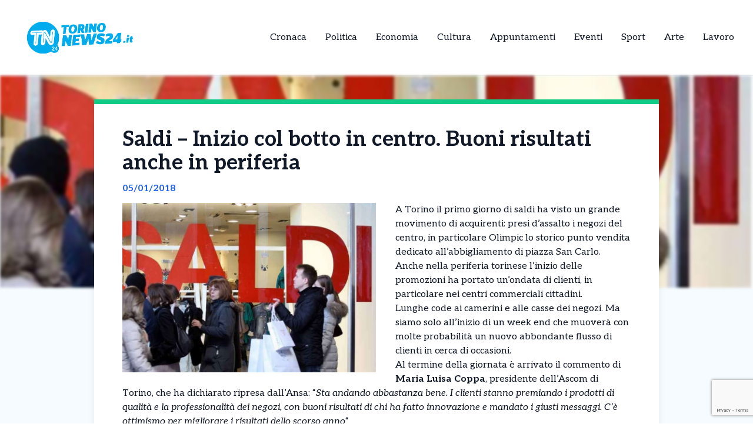

--- FILE ---
content_type: text/html; charset=UTF-8
request_url: https://torinonews24.it/news/saldi-inizio-col-botto-in-centro-buoni-risultati-anche-in-periferia/?app
body_size: 13446
content:
<!DOCTYPE html>
<html lang="it-IT">
<head>
  

    <script type="text/javascript">
      var _iub = _iub || [];
      _iub.csConfiguration = {
        "cookiePolicyInOtherWindow":true,
        "enableTcf":true,
        "floatingPreferencesButtonCaptionColor":"#000000",
        "floatingPreferencesButtonColor":"#ffffff",
        "floatingPreferencesButtonDisplay":"bottom-right",
        "googleAdditionalConsentMode":true,
        "googleEnableAdvertiserConsentMode":true,
        "perPurposeConsent":true,
        "siteId":2626916,
        "tcfPurposes":{
          "2":"consent_only",
          "7":"consent_only",
          "8":"consent_only",
          "9":"consent_only",
          "10":"consent_only",
          "11":"consent_only"
        },
        "cookiePolicyId":63858172,
        "lang":"it",
        "banner":{
          "acceptButtonCaptionColor":"#FFFFFF",
          "acceptButtonColor":"#1877f2",
          "acceptButtonDisplay":true,
          "backgroundColor":"#FFFFFF",
          "backgroundOverlay":true,
          "closeButtonDisplay":false,
          "continueWithoutAcceptingButtonDisplay":true,
          "customizeButtonCaptionColor":"#000000",
          "customizeButtonColor":"#ffffff",
          "customizeButtonDisplay":true,
          "explicitWithdrawal":true,
          "listPurposes":true,
          "position":"bottom",
          "rejectButtonDisplay":true,
          "showTotalNumberOfProviders":true,
          "textColor":"#000000"
        }
      };
    </script>
    <script type="text/javascript" src="//cs.iubenda.com/sync/2626916.js"></script>
    <script type="text/javascript" src="//cdn.iubenda.com/cs/tcf/stub-v2.js"></script>
    <script type="text/javascript" src="//cdn.iubenda.com/cs/tcf/safe-tcf-v2.js"></script>
    <script type="text/javascript" src="//cdn.iubenda.com/cs/iubenda_cs.js" charset="UTF-8" async></script>

  <!-- Google Tag Manager -->
  <script>(function(w,d,s,l,i){w[l]=w[l]||[];w[l].push({'gtm.start':
  new Date().getTime(),event:'gtm.js'});var f=d.getElementsByTagName(s)[0],
  j=d.createElement(s),dl=l!='dataLayer'?'&l='+l:'';j.async=true;j.src=
  'https://www.googletagmanager.com/gtm.js?id='+i+dl;f.parentNode.insertBefore(j,f);
  })(window,document,'script','dataLayer','GTM-5XXSJ684');</script>

  <meta name="pbstck_context:site_name" content="torinonews24"/>
  <meta name="pbstck_context:section" content="genr"/>

  <meta charset="UTF-8">
	<meta name="viewport" content="width=device-width">
	<link rel="profile" href="http://gmpg.org/xfn/11">
	<link rel="pingback" href="https://torinonews24.it/xmlrpc.php">

  
	<meta name='robots' content='index, follow, max-image-preview:large, max-snippet:-1, max-video-preview:-1' />
	<style>img:is([sizes="auto" i], [sizes^="auto," i]) { contain-intrinsic-size: 3000px 1500px }</style>
	
	<!-- This site is optimized with the Yoast SEO plugin v25.5 - https://yoast.com/wordpress/plugins/seo/ -->
	<title>Saldi – Inizio col botto in centro. Buoni risultati anche in periferia - TorinoNews24 - Notizie da Torino</title>
	<link rel="canonical" href="https://torinonews24.it/news/saldi-inizio-col-botto-in-centro-buoni-risultati-anche-in-periferia/" />
	<meta property="og:locale" content="it_IT" />
	<meta property="og:type" content="article" />
	<meta property="og:title" content="Saldi – Inizio col botto in centro. Buoni risultati anche in periferia - TorinoNews24 - Notizie da Torino" />
	<meta property="og:description" content="A Torino il primo giorno di saldi ha visto un grande movimento di acquirenti: presi d&#8217;assalto i negozi del centro, in particolare Olimpic lo storico punto vendita dedicato all&#8217;abbigliamento di piazza San Carlo. Anche nella periferia torinese l&#8217;inizio delle promozioni ha portato un&#8217;ondata di clienti, in particolare nei centri commerciali cittadini. Lunghe code ai camerini [&hellip;]" />
	<meta property="og:url" content="https://torinonews24.it/news/saldi-inizio-col-botto-in-centro-buoni-risultati-anche-in-periferia/" />
	<meta property="og:site_name" content="TorinoNews24 - Notizie da Torino" />
	<meta property="og:image" content="https://torinonews24.it/wp-content/uploads/2018/01/saldi.jpg" />
	<meta property="og:image:width" content="900" />
	<meta property="og:image:height" content="600" />
	<meta property="og:image:type" content="image/jpeg" />
	<meta name="twitter:card" content="summary_large_image" />
	<meta name="twitter:label1" content="Tempo di lettura stimato" />
	<meta name="twitter:data1" content="1 minuto" />
	<script type="application/ld+json" class="yoast-schema-graph">{"@context":"https://schema.org","@graph":[{"@type":"WebPage","@id":"https://torinonews24.it/news/saldi-inizio-col-botto-in-centro-buoni-risultati-anche-in-periferia/","url":"https://torinonews24.it/news/saldi-inizio-col-botto-in-centro-buoni-risultati-anche-in-periferia/","name":"Saldi – Inizio col botto in centro. Buoni risultati anche in periferia - TorinoNews24 - Notizie da Torino","isPartOf":{"@id":"https://torinonews24.it/#website"},"primaryImageOfPage":{"@id":"https://torinonews24.it/news/saldi-inizio-col-botto-in-centro-buoni-risultati-anche-in-periferia/#primaryimage"},"image":{"@id":"https://torinonews24.it/news/saldi-inizio-col-botto-in-centro-buoni-risultati-anche-in-periferia/#primaryimage"},"thumbnailUrl":"https://torinonews24.it/wp-content/uploads/sites/3/2018/01/saldi.jpg","datePublished":"2018-01-05T18:12:30+00:00","breadcrumb":{"@id":"https://torinonews24.it/news/saldi-inizio-col-botto-in-centro-buoni-risultati-anche-in-periferia/#breadcrumb"},"inLanguage":"it-IT","potentialAction":[{"@type":"ReadAction","target":["https://torinonews24.it/news/saldi-inizio-col-botto-in-centro-buoni-risultati-anche-in-periferia/"]}]},{"@type":"ImageObject","inLanguage":"it-IT","@id":"https://torinonews24.it/news/saldi-inizio-col-botto-in-centro-buoni-risultati-anche-in-periferia/#primaryimage","url":"https://torinonews24.it/wp-content/uploads/sites/3/2018/01/saldi.jpg","contentUrl":"https://torinonews24.it/wp-content/uploads/sites/3/2018/01/saldi.jpg","width":900,"height":600},{"@type":"BreadcrumbList","@id":"https://torinonews24.it/news/saldi-inizio-col-botto-in-centro-buoni-risultati-anche-in-periferia/#breadcrumb","itemListElement":[{"@type":"ListItem","position":1,"name":"Home","item":"https://torinonews24.it/"},{"@type":"ListItem","position":2,"name":"Saldi – Inizio col botto in centro. Buoni risultati anche in periferia"}]},{"@type":"WebSite","@id":"https://torinonews24.it/#website","url":"https://torinonews24.it/","name":"TorinoNews24 - Notizie da Torino","description":"TorinoNews 24","publisher":{"@id":"https://torinonews24.it/#organization"},"potentialAction":[{"@type":"SearchAction","target":{"@type":"EntryPoint","urlTemplate":"https://torinonews24.it/?s={search_term_string}"},"query-input":{"@type":"PropertyValueSpecification","valueRequired":true,"valueName":"search_term_string"}}],"inLanguage":"it-IT"},{"@type":"Organization","@id":"https://torinonews24.it/#organization","name":"TorinoNews24 - Notizie da Torino","url":"https://torinonews24.it/","logo":{"@type":"ImageObject","inLanguage":"it-IT","@id":"https://torinonews24.it/#/schema/logo/image/","url":"https://torinonews24.it/wp-content/uploads/sites/3/2024/09/mercato-lavoro.jpg","contentUrl":"https://torinonews24.it/wp-content/uploads/sites/3/2024/09/mercato-lavoro.jpg","width":1298,"height":560,"caption":"TorinoNews24 - Notizie da Torino"},"image":{"@id":"https://torinonews24.it/#/schema/logo/image/"}}]}</script>
	<!-- / Yoast SEO plugin. -->


<link rel='dns-prefetch' href='//cdn.jsdelivr.net' />
<link rel='dns-prefetch' href='//fonts.googleapis.com' />
<script type="text/javascript">
/* <![CDATA[ */
window._wpemojiSettings = {"baseUrl":"https:\/\/s.w.org\/images\/core\/emoji\/15.0.3\/72x72\/","ext":".png","svgUrl":"https:\/\/s.w.org\/images\/core\/emoji\/15.0.3\/svg\/","svgExt":".svg","source":{"concatemoji":"https:\/\/torinonews24.it\/wp-includes\/js\/wp-emoji-release.min.js?ver=6.7.4"}};
/*! This file is auto-generated */
!function(i,n){var o,s,e;function c(e){try{var t={supportTests:e,timestamp:(new Date).valueOf()};sessionStorage.setItem(o,JSON.stringify(t))}catch(e){}}function p(e,t,n){e.clearRect(0,0,e.canvas.width,e.canvas.height),e.fillText(t,0,0);var t=new Uint32Array(e.getImageData(0,0,e.canvas.width,e.canvas.height).data),r=(e.clearRect(0,0,e.canvas.width,e.canvas.height),e.fillText(n,0,0),new Uint32Array(e.getImageData(0,0,e.canvas.width,e.canvas.height).data));return t.every(function(e,t){return e===r[t]})}function u(e,t,n){switch(t){case"flag":return n(e,"\ud83c\udff3\ufe0f\u200d\u26a7\ufe0f","\ud83c\udff3\ufe0f\u200b\u26a7\ufe0f")?!1:!n(e,"\ud83c\uddfa\ud83c\uddf3","\ud83c\uddfa\u200b\ud83c\uddf3")&&!n(e,"\ud83c\udff4\udb40\udc67\udb40\udc62\udb40\udc65\udb40\udc6e\udb40\udc67\udb40\udc7f","\ud83c\udff4\u200b\udb40\udc67\u200b\udb40\udc62\u200b\udb40\udc65\u200b\udb40\udc6e\u200b\udb40\udc67\u200b\udb40\udc7f");case"emoji":return!n(e,"\ud83d\udc26\u200d\u2b1b","\ud83d\udc26\u200b\u2b1b")}return!1}function f(e,t,n){var r="undefined"!=typeof WorkerGlobalScope&&self instanceof WorkerGlobalScope?new OffscreenCanvas(300,150):i.createElement("canvas"),a=r.getContext("2d",{willReadFrequently:!0}),o=(a.textBaseline="top",a.font="600 32px Arial",{});return e.forEach(function(e){o[e]=t(a,e,n)}),o}function t(e){var t=i.createElement("script");t.src=e,t.defer=!0,i.head.appendChild(t)}"undefined"!=typeof Promise&&(o="wpEmojiSettingsSupports",s=["flag","emoji"],n.supports={everything:!0,everythingExceptFlag:!0},e=new Promise(function(e){i.addEventListener("DOMContentLoaded",e,{once:!0})}),new Promise(function(t){var n=function(){try{var e=JSON.parse(sessionStorage.getItem(o));if("object"==typeof e&&"number"==typeof e.timestamp&&(new Date).valueOf()<e.timestamp+604800&&"object"==typeof e.supportTests)return e.supportTests}catch(e){}return null}();if(!n){if("undefined"!=typeof Worker&&"undefined"!=typeof OffscreenCanvas&&"undefined"!=typeof URL&&URL.createObjectURL&&"undefined"!=typeof Blob)try{var e="postMessage("+f.toString()+"("+[JSON.stringify(s),u.toString(),p.toString()].join(",")+"));",r=new Blob([e],{type:"text/javascript"}),a=new Worker(URL.createObjectURL(r),{name:"wpTestEmojiSupports"});return void(a.onmessage=function(e){c(n=e.data),a.terminate(),t(n)})}catch(e){}c(n=f(s,u,p))}t(n)}).then(function(e){for(var t in e)n.supports[t]=e[t],n.supports.everything=n.supports.everything&&n.supports[t],"flag"!==t&&(n.supports.everythingExceptFlag=n.supports.everythingExceptFlag&&n.supports[t]);n.supports.everythingExceptFlag=n.supports.everythingExceptFlag&&!n.supports.flag,n.DOMReady=!1,n.readyCallback=function(){n.DOMReady=!0}}).then(function(){return e}).then(function(){var e;n.supports.everything||(n.readyCallback(),(e=n.source||{}).concatemoji?t(e.concatemoji):e.wpemoji&&e.twemoji&&(t(e.twemoji),t(e.wpemoji)))}))}((window,document),window._wpemojiSettings);
/* ]]> */
</script>
<style id='wp-emoji-styles-inline-css' type='text/css'>

	img.wp-smiley, img.emoji {
		display: inline !important;
		border: none !important;
		box-shadow: none !important;
		height: 1em !important;
		width: 1em !important;
		margin: 0 0.07em !important;
		vertical-align: -0.1em !important;
		background: none !important;
		padding: 0 !important;
	}
</style>
<link rel='stylesheet' id='contact-form-7-css' href='https://torinonews24.it/wp-content/plugins/contact-form-7/includes/css/styles.css?ver=6.1' type='text/css' media='all' />
<link rel='stylesheet' id='tailpress-css' href='https://torinonews24.it/wp-content/themes/news24/css/app.css?ver=0.1.0' type='text/css' media='all' />
<link rel='stylesheet' id='google-fonts-css' href='https://fonts.googleapis.com/css2?family=Aleo%3Aital%2Cwght%400%2C100..900%3B1%2C100..900&#038;display=swap&#038;ver=6.7.4' type='text/css' media='all' />
<link rel='stylesheet' id='theme-style-css' href='https://torinonews24.it/wp-content/themes/news24/style.css?ver=6.7.4' type='text/css' media='all' />
<link rel='stylesheet' id='swiper-css-css' href='https://cdn.jsdelivr.net/npm/swiper@9/swiper-bundle.min.css?ver=6.7.4' type='text/css' media='all' />
<script type="text/javascript" src="https://torinonews24.it/wp-content/themes/news24/js/app.js?ver=0.1.0" id="tailpress-js"></script>
<link rel="https://api.w.org/" href="https://torinonews24.it/wp-json/" /><link rel="EditURI" type="application/rsd+xml" title="RSD" href="https://torinonews24.it/xmlrpc.php?rsd" />
<meta name="generator" content="WordPress 6.7.4" />
<link rel='shortlink' href='https://torinonews24.it/?p=13034' />
<link rel="alternate" title="oEmbed (JSON)" type="application/json+oembed" href="https://torinonews24.it/wp-json/oembed/1.0/embed?url=https%3A%2F%2Ftorinonews24.it%2Fnews%2Fsaldi-inizio-col-botto-in-centro-buoni-risultati-anche-in-periferia%2F" />
<link rel="alternate" title="oEmbed (XML)" type="text/xml+oembed" href="https://torinonews24.it/wp-json/oembed/1.0/embed?url=https%3A%2F%2Ftorinonews24.it%2Fnews%2Fsaldi-inizio-col-botto-in-centro-buoni-risultati-anche-in-periferia%2F&#038;format=xml" />
<link rel="icon" href="https://torinonews24.it/wp-content/uploads/sites/3/2025/04/cropped-Torino-32x32.png" sizes="32x32" />
<link rel="icon" href="https://torinonews24.it/wp-content/uploads/sites/3/2025/04/cropped-Torino-192x192.png" sizes="192x192" />
<link rel="apple-touch-icon" href="https://torinonews24.it/wp-content/uploads/sites/3/2025/04/cropped-Torino-180x180.png" />
<meta name="msapplication-TileImage" content="https://torinonews24.it/wp-content/uploads/sites/3/2025/04/cropped-Torino-270x270.png" />
</head>


<body class="news-template-default single single-news postid-13034 wp-custom-logo wp-embed-responsive text-gray-900 antialiased" >
  <!-- Google Tag Manager (noscript) -->
      <noscript>
      <iframe src="https://www.googletagmanager.com/ns.html?id=GTM-5XXSJ684"
      height="0" width="0" style="display:none;visibility:hidden"></iframe>
    </noscript>
  
  <div id="div-gpt-ad-skin"></div>

<div id="page" class="min-h-screen flex flex-col">

	
	<header>

          <div class="border-b">
        <div class="mx-auto">
          <div class="lg:flex lg:justify-between lg:items-center lg:p-8 p-4">
            <div class="logo flex justify-between items-center">
              
                <a class="shrink-0" href="/">
                  <img class="w-52 " src="https://torinonews24.it/wp-content/themes/news24/images/logo-torino.png" alt="logo">
                </a>
              
              <div class="lg:hidden">
                <a href="#" aria-label="Toggle navigation" id="primary-menu-toggle">
                  <svg viewBox="0 0 20 20" class="inline-block w-6 h-6" version="1.1"
                    xmlns="http://www.w3.org/2000/svg" xmlns:xlink="http://www.w3.org/1999/xlink">
                    <g stroke="none" stroke-width="1" fill="currentColor" fill-rule="evenodd">
                      <g id="icon-shape">
                        <path d="M0,3 L20,3 L20,5 L0,5 L0,3 Z M0,9 L20,9 L20,11 L0,11 L0,9 Z M0,15 L20,15 L20,17 L0,17 L0,15 Z"
                          id="Combined-Shape"></path>
                      </g>
                    </g>
                  </svg>
                </a>
              </div>
            </div>

            <div id="menu-mobile" class="hidden bg-gray-100 mt-4 p-4 container">
                
              <ul id="menu-menu-principale" class="flex flex-col items-center gap-2"><li id="menu-item-21" class="menu-item menu-item-type-taxonomy menu-item-object-categorie_news menu-item-21 lg:mx-4"><a href="https://torinonews24.it/categorie/cronaca/">Cronaca</a></li>
<li id="menu-item-22" class="menu-item menu-item-type-taxonomy menu-item-object-categorie_news menu-item-22 lg:mx-4"><a href="https://torinonews24.it/categorie/politica/">Politica</a></li>
<li id="menu-item-23" class="menu-item menu-item-type-taxonomy menu-item-object-categorie_news menu-item-23 lg:mx-4"><a href="https://torinonews24.it/categorie/economia-e-territorio/">Economia</a></li>
<li id="menu-item-24" class="menu-item menu-item-type-taxonomy menu-item-object-categorie_news menu-item-24 lg:mx-4"><a href="https://torinonews24.it/categorie/cultura/">Cultura</a></li>
<li id="menu-item-25" class="menu-item menu-item-type-taxonomy menu-item-object-categorie_news menu-item-25 lg:mx-4"><a href="https://torinonews24.it/categorie/appuntamenti/">Appuntamenti</a></li>
<li id="menu-item-2443" class="menu-item menu-item-type-taxonomy menu-item-object-categorie_news menu-item-2443 lg:mx-4"><a href="https://torinonews24.it/categorie/eventi/">Eventi</a></li>
<li id="menu-item-1877" class="menu-item menu-item-type-taxonomy menu-item-object-categorie_news menu-item-1877 lg:mx-4"><a href="https://torinonews24.it/categorie/sport/">Sport</a></li>
<li id="menu-item-2442" class="menu-item menu-item-type-taxonomy menu-item-object-categorie_news menu-item-2442 lg:mx-4"><a href="https://torinonews24.it/categorie/arte/">Arte</a></li>
<li id="menu-item-2800" class="menu-item menu-item-type-taxonomy menu-item-object-categorie_news menu-item-2800 lg:mx-4"><a href="https://torinonews24.it/categorie/lavoro/">Lavoro</a></li>
</ul>            </div>
            <div class="nav hidden lg:flex justify-center items-center lg:h-22 h-16">
              <div id="primary-menu-desktop" class="bg-gray-100 mt-4 p-4 lg:mt-0 lg:p-0 lg:bg-transparent"><ul id="menu-menu-principale-1" class="lg:flex lg:-mx-4"><li class="menu-item menu-item-type-taxonomy menu-item-object-categorie_news menu-item-21 lg:mx-4"><a href="https://torinonews24.it/categorie/cronaca/">Cronaca</a></li>
<li class="menu-item menu-item-type-taxonomy menu-item-object-categorie_news menu-item-22 lg:mx-4"><a href="https://torinonews24.it/categorie/politica/">Politica</a></li>
<li class="menu-item menu-item-type-taxonomy menu-item-object-categorie_news menu-item-23 lg:mx-4"><a href="https://torinonews24.it/categorie/economia-e-territorio/">Economia</a></li>
<li class="menu-item menu-item-type-taxonomy menu-item-object-categorie_news menu-item-24 lg:mx-4"><a href="https://torinonews24.it/categorie/cultura/">Cultura</a></li>
<li class="menu-item menu-item-type-taxonomy menu-item-object-categorie_news menu-item-25 lg:mx-4"><a href="https://torinonews24.it/categorie/appuntamenti/">Appuntamenti</a></li>
<li class="menu-item menu-item-type-taxonomy menu-item-object-categorie_news menu-item-2443 lg:mx-4"><a href="https://torinonews24.it/categorie/eventi/">Eventi</a></li>
<li class="menu-item menu-item-type-taxonomy menu-item-object-categorie_news menu-item-1877 lg:mx-4"><a href="https://torinonews24.it/categorie/sport/">Sport</a></li>
<li class="menu-item menu-item-type-taxonomy menu-item-object-categorie_news menu-item-2442 lg:mx-4"><a href="https://torinonews24.it/categorie/arte/">Arte</a></li>
<li class="menu-item menu-item-type-taxonomy menu-item-object-categorie_news menu-item-2800 lg:mx-4"><a href="https://torinonews24.it/categorie/lavoro/">Lavoro</a></li>
</ul></div>            </div>
          </div>

        </div>
      </div>
        <div id="primary-menu-mobile" class="lg:hidden bg-gray-100 hidden mt-4 p-4">
          
          <div class="flex justify-center items-center search mb-3">
              <img class="w-5 mr-2" src="https://torinonews24.it/wp-content/themes/news24/images/icons/search_icon.svg" alt="">
              <form action="https://torinonews24.it/" method="get">
                <input class="pl-2 text-gray-700 bg-gray-200 border border-1 rounded-lg h-8 focus:outline-none focus:ring-0" name="s" placeholder="Cerca" type="search" value="">
                <button type="submit" style="display:none;"></button> <!-- Pulsante invisibile per inviare il form -->
              </form>
          </div>
          <ul id="menu-menu-principale-2" class="flex items-center flex-col gap-3"><li class="menu-item menu-item-type-taxonomy menu-item-object-categorie_news menu-item-21 lg:mx-4"><a href="https://torinonews24.it/categorie/cronaca/">Cronaca</a></li>
<li class="menu-item menu-item-type-taxonomy menu-item-object-categorie_news menu-item-22 lg:mx-4"><a href="https://torinonews24.it/categorie/politica/">Politica</a></li>
<li class="menu-item menu-item-type-taxonomy menu-item-object-categorie_news menu-item-23 lg:mx-4"><a href="https://torinonews24.it/categorie/economia-e-territorio/">Economia</a></li>
<li class="menu-item menu-item-type-taxonomy menu-item-object-categorie_news menu-item-24 lg:mx-4"><a href="https://torinonews24.it/categorie/cultura/">Cultura</a></li>
<li class="menu-item menu-item-type-taxonomy menu-item-object-categorie_news menu-item-25 lg:mx-4"><a href="https://torinonews24.it/categorie/appuntamenti/">Appuntamenti</a></li>
<li class="menu-item menu-item-type-taxonomy menu-item-object-categorie_news menu-item-2443 lg:mx-4"><a href="https://torinonews24.it/categorie/eventi/">Eventi</a></li>
<li class="menu-item menu-item-type-taxonomy menu-item-object-categorie_news menu-item-1877 lg:mx-4"><a href="https://torinonews24.it/categorie/sport/">Sport</a></li>
<li class="menu-item menu-item-type-taxonomy menu-item-object-categorie_news menu-item-2442 lg:mx-4"><a href="https://torinonews24.it/categorie/arte/">Arte</a></li>
<li class="menu-item menu-item-type-taxonomy menu-item-object-categorie_news menu-item-2800 lg:mx-4"><a href="https://torinonews24.it/categorie/lavoro/">Lavoro</a></li>
</ul>      </div>
</header>

	<div id="content" class="site-content flex-grow">
    <div id="div-gpt-ad-oop"></div>


		
		<main>
      <div class="flex justify-center">
        <div class="mx-auto" id="div-gpt-ad-headofpage"></div>
      </div>
<div class="mx-auto container md:h-[50vh]">
	<img width="900" height="600" src="https://torinonews24.it/wp-content/uploads/sites/3/2018/01/saldi.jpg" class="w-full md:max-h-full object-cover md:blur-[2px] wp-post-image" alt="" decoding="async" fetchpriority="high" srcset="https://torinonews24.it/wp-content/uploads/sites/3/2018/01/saldi.jpg 900w, https://torinonews24.it/wp-content/uploads/sites/3/2018/01/saldi-720x480.jpg 720w, https://torinonews24.it/wp-content/uploads/sites/3/2018/01/saldi-768x512.jpg 768w, https://torinonews24.it/wp-content/uploads/sites/3/2018/01/saldi-848x565.jpg 848w" sizes="(max-width: 900px) 100vw, 900px" /></div>
<div class="mx-auto border-t-8 shadow-lg xl:max-w-screen-lg lg:max-w-screen-md md:max-w-screen-sm sm:max-w-screen-sm z-10 relative px-12 pt-10 bg-white md:-mt-80" style="border-color: #10ca86;">
	<div class="title">
		<h1 class="text-4xl font-bold">Saldi – Inizio col botto in centro. Buoni risultati anche in periferia</h1>
	</div>
	<div class="date my-3 font-bold text-blue-600">
		05/01/2018	</div>
	<div class="content h-full pb-10">
		<div class="hidden md:block image w-6/12 mr-8 mb-4 h-6/12 float-left">
			<img width="900" height="600" src="https://torinonews24.it/wp-content/uploads/sites/3/2018/01/saldi.jpg" class="w-full h-full object-fill wp-post-image" alt="" decoding="async" srcset="https://torinonews24.it/wp-content/uploads/sites/3/2018/01/saldi.jpg 900w, https://torinonews24.it/wp-content/uploads/sites/3/2018/01/saldi-720x480.jpg 720w, https://torinonews24.it/wp-content/uploads/sites/3/2018/01/saldi-768x512.jpg 768w, https://torinonews24.it/wp-content/uploads/sites/3/2018/01/saldi-848x565.jpg 848w" sizes="(max-width: 900px) 100vw, 900px" />		</div>
		<div class="text description_content">
			<p>A Torino il primo giorno di saldi ha visto un grande movimento di acquirenti: presi d&#8217;assalto i negozi del centro, in particolare Olimpic lo storico punto vendita dedicato all&#8217;abbigliamento di piazza San Carlo.</p>
<p>Anche nella periferia torinese l&#8217;inizio delle promozioni ha portato un&#8217;ondata di clienti, in particolare nei centri commerciali cittadini.</p>
<p>Lunghe code ai camerini e alle casse dei negozi. Ma siamo solo all&#8217;inizio di un week end che muoverà con molte probabilità un nuovo abbondante flusso di clienti in cerca di occasioni.</p>
<p>Al termine della giornata è arrivato il commento di <strong>Maria Luisa Coppa</strong>, presidente dell&#8217;Ascom di Torino, che ha dichiarato ripresa dall&#8217;Ansa: “<em>Sta andando abbastanza bene. I clienti stanno premiando i prodotti di qualità e la professionalità dei negozi, con buoni risultati di chi ha fatto innovazione e mandato i giusti messaggi. C&#8217;è ottimismo per migliorare i risultati dello scorso anno</em>&#8220;</p><div id="ads12" class="lg:float-right lg:ml-4 max-h-[400px] lg:max-w-[300px] overflow-hidden lg:my-1 my-2"></div>
		</div>

    <div class="mx-auto mt-20">
      
          </div>
    <div id="div-gpt-ad-teads"></div>
		<div class="my-10 h-50 border-l-[5px] flex flex-col justify-center" style="border-color: #10ca86">
			<div class="ml-8">
				<h3 class="font-bold mb-4 text-2xl">Ti è piaciuto l’articolo?</h3>
				<p class="mb-4">Condivilo su tutti i social e menziona <strong>TorinoNews24 - Notizie da Torino</strong></p>
        <div class="svg flex items-center gap-4">
          <a href="https://www.facebook.com/sharer/sharer.php?u=https%3A%2F%2Ftorinonews24.it%2Fnews%2Fsaldi-inizio-col-botto-in-centro-buoni-risultati-anche-in-periferia%2F&quote=Saldi+%E2%80%93+Inizio+col+botto+in+centro.+Buoni+risultati+anche+in+periferia" target="_blank">
            <img class="w-5" src="https://torinonews24.it/wp-content/themes/news24/images/icons/facebook_icon.svg" alt="Condividi su Facebook">
          </a>
          <a href="https://wa.me/?text=Saldi+%E2%80%93+Inizio+col+botto+in+centro.+Buoni+risultati+anche+in+periferia+https%3A%2F%2Ftorinonews24.it%2Fnews%2Fsaldi-inizio-col-botto-in-centro-buoni-risultati-anche-in-periferia%2F" target="_blank">
            <img class="w-4" src="https://torinonews24.it/wp-content/themes/news24/images/icons/whatsapp_icon.svg" alt="Condividi su WhatsApp">
          </a>
          <a href="https://www.linkedin.com/shareArticle?mini=true&url=https%3A%2F%2Ftorinonews24.it%2Fnews%2Fsaldi-inizio-col-botto-in-centro-buoni-risultati-anche-in-periferia%2F&title=Saldi+%E2%80%93+Inizio+col+botto+in+centro.+Buoni+risultati+anche+in+periferia" target="_blank">
            <img class="w-4" src="https://torinonews24.it/wp-content/themes/news24/images/icons/linkedin_icon.svg" alt="Condividi su LinkedIn">
          </a>
          <a href="https://twitter.com/intent/tweet?url=https%3A%2F%2Ftorinonews24.it%2Fnews%2Fsaldi-inizio-col-botto-in-centro-buoni-risultati-anche-in-periferia%2F&text=Saldi+%E2%80%93+Inizio+col+botto+in+centro.+Buoni+risultati+anche+in+periferia" target="_blank">
            <img class="w-4" src="https://torinonews24.it/wp-content/themes/news24/images/icons/x_icon.svg" alt="X">
          </a>
        </div>
			</div>
		</div>
	</div>
</div>

  <div class="my-10 container mx-auto xl:max-w-screen-lg lg:max-w-screen-md md:max-w-screen-sm sm:max-w-screen-sm">
    <div class="flex items-center">
      <h2 class="font-bold mr-8 text-lg">Potrebbero interessarti</h2>
      <div class="w-52 h-0 border border-[#2e2e2e]"></div>
    </div>
    <div class="px-1 overflow-hidden">
      <div class="swiper-container">
        <div class="swiper-wrapper">
                        <div class="swiper-slide mr-3">
                
<div class="shadow-md bg-white w-full relative z-10 shadow-grazy-200 flex flex-col h-full "> 

    <a class="cursor-pointer" href="https://torinonews24.it/news/a-sestriere-la-nota-discoteca-tabata-chiude-per-sette-giorni-troppa-gente-allinterno-ragazza-denuncia-eravamo-centinaia-non-respiravo/">
                    <img src="https://torinonews24.it/wp-content/uploads/sites/3/2026/01/tabata.jpg" 
                class="w-full h-[150px] object-cover border-b-8"
                style="border-color: #10ca86;"
                alt="A Sestriere la nota discoteca Tabata chiude per sette giorni. &#8220;Troppa gente all&#8217;interno&#8221;. Ragazza denuncia: &#8220;Eravamo centinaia, non respiravo&#8221;" />
            

    </a>

    <div class="cont py-2 px-5 w-full mx-auto h-full flex flex-col justify-between">
        <div>
          <a class="cursor-pointer" href="https://torinonews24.it/news/a-sestriere-la-nota-discoteca-tabata-chiude-per-sette-giorni-troppa-gente-allinterno-ragazza-denuncia-eravamo-centinaia-non-respiravo/">
            <h2 class="font-bold mb-2 line-clamp-3">A Sestriere la nota discoteca Tabata chiude per sette giorni. &#8220;Troppa gente all&#8217;interno&#8221;. Ragazza denuncia: &#8220;Eravamo centinaia, non respiravo&#8221;</h2>
          </a>
          <p class="line-clamp-5">A Sestriere la discoteca Tabata chiude per sette giorni. &#8220;Troppa gente all&#8217;interno&#8221;. La storica discoteca Tabata di Sestriere è stata costretta a fermare l’attività per sette giorni in seguito a un provvedimento disposto dal Questore di Torino, dopo una serie di verifiche che hanno evidenziato gravi problemi legati alla sicurezza e all’ordine pubblico. La sospensione [&hellip;]</p> 
        </div>
        
        <div class="flex mt-2 w-full items-center justify-between">
            <p class="font-bold flex items-center text-sm">18/01/2026</p>
            <div class="">
              <a 
                class="flex items-center text-sm font-bold transition-all duration-300 transform hover:scale-105" 
                href="https://torinonews24.it/news/a-sestriere-la-nota-discoteca-tabata-chiude-per-sette-giorni-troppa-gente-allinterno-ragazza-denuncia-eravamo-centinaia-non-respiravo/"
                onmouseover="this.style.color='#10ca86'" 
                onmouseout="this.style.color=''" 
              >
                <img class="arrow h-7 mr-2" src="https://torinonews24.it/wp-content/themes/news24/images/icons/arrow_icon.svg" alt="">
                Leggi Tutto
              </a>
            </div>
        </div>
    </div>
</div>
              </div>
                          <div class="swiper-slide mr-3">
                
<div class="shadow-md bg-white w-full relative z-10 shadow-grazy-200 flex flex-col h-full "> 

    <a class="cursor-pointer" href="https://torinonews24.it/news/in-italia-il-peso-dei-costi-energetici-e-aumentato-tantissimo-sui-costi-di-produzione-lallarme-di-confindustria/">
                    <img src="https://torinonews24.it/wp-content/uploads/sites/3/2026/01/energia.jpg" 
                class="w-full h-[150px] object-cover border-b-8"
                style="border-color: #10ca86;"
                alt="In Italia il peso dei costi energetici è aumentato tantissimo sui costi di produzione &#8211; L&#8217;allarme di Confindustria" />
            

    </a>

    <div class="cont py-2 px-5 w-full mx-auto h-full flex flex-col justify-between">
        <div>
          <a class="cursor-pointer" href="https://torinonews24.it/news/in-italia-il-peso-dei-costi-energetici-e-aumentato-tantissimo-sui-costi-di-produzione-lallarme-di-confindustria/">
            <h2 class="font-bold mb-2 line-clamp-3">In Italia il peso dei costi energetici è aumentato tantissimo sui costi di produzione &#8211; L&#8217;allarme di Confindustria</h2>
          </a>
          <p class="line-clamp-5">Negli ultimi sei anni il peso dei costi energetici sui costi di produzione in Italia è cresciuto in modo significativo, risultando oggi più elevato rispetto a Francia e Germania. Secondo il Centro Studi di Confindustria, già prima della pandemia l’industria manifatturiera italiana mostrava un’incidenza dell’energia leggermente superiore a quella francese. Un equilibrio compromesso dalla crisi [&hellip;]</p> 
        </div>
        
        <div class="flex mt-2 w-full items-center justify-between">
            <p class="font-bold flex items-center text-sm">18/01/2026</p>
            <div class="">
              <a 
                class="flex items-center text-sm font-bold transition-all duration-300 transform hover:scale-105" 
                href="https://torinonews24.it/news/in-italia-il-peso-dei-costi-energetici-e-aumentato-tantissimo-sui-costi-di-produzione-lallarme-di-confindustria/"
                onmouseover="this.style.color='#10ca86'" 
                onmouseout="this.style.color=''" 
              >
                <img class="arrow h-7 mr-2" src="https://torinonews24.it/wp-content/themes/news24/images/icons/arrow_icon.svg" alt="">
                Leggi Tutto
              </a>
            </div>
        </div>
    </div>
</div>
              </div>
                          <div class="swiper-slide mr-3">
                
<div class="shadow-md bg-white w-full relative z-10 shadow-grazy-200 flex flex-col h-full "> 

    <a class="cursor-pointer" href="https://torinonews24.it/news/ecco-come-respira-una-pianta-per-la-prima-volta-possiamo-vederlo-in-tempo-reale-lo-studio-rivoluzionario-per-coltivare-piu-cibo/">
                    <img src="https://torinonews24.it/wp-content/uploads/sites/3/2026/01/pianta.jpg" 
                class="w-full h-[150px] object-cover border-b-8"
                style="border-color: #10ca86;"
                alt="Ecco come respira una pianta: per la prima volta possiamo vederlo in tempo reale &#8211; Lo studio rivoluzionario (per coltivare più cibo)" />
            

    </a>

    <div class="cont py-2 px-5 w-full mx-auto h-full flex flex-col justify-between">
        <div>
          <a class="cursor-pointer" href="https://torinonews24.it/news/ecco-come-respira-una-pianta-per-la-prima-volta-possiamo-vederlo-in-tempo-reale-lo-studio-rivoluzionario-per-coltivare-piu-cibo/">
            <h2 class="font-bold mb-2 line-clamp-3">Ecco come respira una pianta: per la prima volta possiamo vederlo in tempo reale &#8211; Lo studio rivoluzionario (per coltivare più cibo)</h2>
          </a>
          <p class="line-clamp-5">Per la prima volta la scienza è riuscita a osservare in modo diretto e dettagliato il “respiro” delle piante, aprendo prospettive concrete per produrre più cibo consumando meno acqua. Da tempo è noto che le piante scambiano gas con l’ambiente attraverso minuscole aperture presenti sulle foglie, chiamate stomi. Queste strutture funzionano come vere e proprie [&hellip;]</p> 
        </div>
        
        <div class="flex mt-2 w-full items-center justify-between">
            <p class="font-bold flex items-center text-sm">18/01/2026</p>
            <div class="">
              <a 
                class="flex items-center text-sm font-bold transition-all duration-300 transform hover:scale-105" 
                href="https://torinonews24.it/news/ecco-come-respira-una-pianta-per-la-prima-volta-possiamo-vederlo-in-tempo-reale-lo-studio-rivoluzionario-per-coltivare-piu-cibo/"
                onmouseover="this.style.color='#10ca86'" 
                onmouseout="this.style.color=''" 
              >
                <img class="arrow h-7 mr-2" src="https://torinonews24.it/wp-content/themes/news24/images/icons/arrow_icon.svg" alt="">
                Leggi Tutto
              </a>
            </div>
        </div>
    </div>
</div>
              </div>
                          <div class="swiper-slide mr-3">
                
<div class="shadow-md bg-white w-full relative z-10 shadow-grazy-200 flex flex-col h-full "> 

    <a class="cursor-pointer" href="https://torinonews24.it/news/la-tunisia-supera-litalia-nella-produzione-di-olio-di-oliva-sara-il-2-produttore-al-mondo/">
                    <img src="https://torinonews24.it/wp-content/uploads/sites/3/2026/01/olio-ok.jpg" 
                class="w-full h-[150px] object-cover border-b-8"
                style="border-color: #10ca86;"
                alt="La Tunisia supera l&#8217;Italia nella produzione di Olio di oliva &#8211; Sarà il 2° produttore al mondo" />
            

    </a>

    <div class="cont py-2 px-5 w-full mx-auto h-full flex flex-col justify-between">
        <div>
          <a class="cursor-pointer" href="https://torinonews24.it/news/la-tunisia-supera-litalia-nella-produzione-di-olio-di-oliva-sara-il-2-produttore-al-mondo/">
            <h2 class="font-bold mb-2 line-clamp-3">La Tunisia supera l&#8217;Italia nella produzione di Olio di oliva &#8211; Sarà il 2° produttore al mondo</h2>
          </a>
          <p class="line-clamp-5">La Tunisia nel 2026 è destinata a superare l’Italia nella produzione di olio d’oliva, candidandosi a diventare il secondo produttore mondiale, alle spalle della sola Spagna. Le stime indicano un raccolto compreso tra 380 e 400 mila tonnellate, con scenari ancora più ottimistici che spingono la produzione fino a 500 mila tonnellate, mentre l’Italia si [&hellip;]</p> 
        </div>
        
        <div class="flex mt-2 w-full items-center justify-between">
            <p class="font-bold flex items-center text-sm">17/01/2026</p>
            <div class="">
              <a 
                class="flex items-center text-sm font-bold transition-all duration-300 transform hover:scale-105" 
                href="https://torinonews24.it/news/la-tunisia-supera-litalia-nella-produzione-di-olio-di-oliva-sara-il-2-produttore-al-mondo/"
                onmouseover="this.style.color='#10ca86'" 
                onmouseout="this.style.color=''" 
              >
                <img class="arrow h-7 mr-2" src="https://torinonews24.it/wp-content/themes/news24/images/icons/arrow_icon.svg" alt="">
                Leggi Tutto
              </a>
            </div>
        </div>
    </div>
</div>
              </div>
                          <div class="swiper-slide mr-3">
                
<div class="shadow-md bg-white w-full relative z-10 shadow-grazy-200 flex flex-col h-full "> 

    <a class="cursor-pointer" href="https://torinonews24.it/news/il-cancelliere-tedesco-merz-ammette-laddio-al-nucleare-e-stato-un-errore-strategico-lautocritica-e-il-problema-in-italia/">
                    <img src="https://torinonews24.it/wp-content/uploads/sites/3/2026/01/merz.jpg" 
                class="w-full h-[150px] object-cover border-b-8"
                style="border-color: #10ca86;"
                alt="Il Cancelliere tedesco Merz ammette: “L’addio al nucleare è stato un errore strategico”. L&#8217;autocritica e il problema in Italia" />
            

    </a>

    <div class="cont py-2 px-5 w-full mx-auto h-full flex flex-col justify-between">
        <div>
          <a class="cursor-pointer" href="https://torinonews24.it/news/il-cancelliere-tedesco-merz-ammette-laddio-al-nucleare-e-stato-un-errore-strategico-lautocritica-e-il-problema-in-italia/">
            <h2 class="font-bold mb-2 line-clamp-3">Il Cancelliere tedesco Merz ammette: “L’addio al nucleare è stato un errore strategico”. L&#8217;autocritica e il problema in Italia</h2>
          </a>
          <p class="line-clamp-5">Il cancelliere tedesco Friedrich Merz ha ammesso: l’uscita della Germania dal nucleare è stata una scelta sbagliata. Durante un incontro con il mondo imprenditoriale ad Halle, Merz ha definito l’addio definitivo all’atomo, completato nell’aprile 2023, un errore strategico, ammettendo che la transizione energetica tedesca si è rivelata estremamente costosa e fragile. La cosiddetta Energiewende, pensata [&hellip;]</p> 
        </div>
        
        <div class="flex mt-2 w-full items-center justify-between">
            <p class="font-bold flex items-center text-sm">16/01/2026</p>
            <div class="">
              <a 
                class="flex items-center text-sm font-bold transition-all duration-300 transform hover:scale-105" 
                href="https://torinonews24.it/news/il-cancelliere-tedesco-merz-ammette-laddio-al-nucleare-e-stato-un-errore-strategico-lautocritica-e-il-problema-in-italia/"
                onmouseover="this.style.color='#10ca86'" 
                onmouseout="this.style.color=''" 
              >
                <img class="arrow h-7 mr-2" src="https://torinonews24.it/wp-content/themes/news24/images/icons/arrow_icon.svg" alt="">
                Leggi Tutto
              </a>
            </div>
        </div>
    </div>
</div>
              </div>
                          <div class="swiper-slide mr-3">
                
<div class="shadow-md bg-white w-full relative z-10 shadow-grazy-200 flex flex-col h-full "> 

    <a class="cursor-pointer" href="https://torinonews24.it/news/in-italia-unofferta-per-viaggiare-in-treno-che-non-conosce-quasi-nessuno-viaggia-nei-week-end-pagando-quasi-la-meta-info/">
                    <img src="https://torinonews24.it/wp-content/uploads/sites/3/2026/01/treno-1.jpg" 
                class="w-full h-[150px] object-cover border-b-8"
                style="border-color: #10ca86;"
                alt="In Italia un&#8217;offerta per viaggiare in treno che non conosce quasi nessuno &#8211; Viaggia nei week end pagando (quasi) la metà. INFO" />
            

    </a>

    <div class="cont py-2 px-5 w-full mx-auto h-full flex flex-col justify-between">
        <div>
          <a class="cursor-pointer" href="https://torinonews24.it/news/in-italia-unofferta-per-viaggiare-in-treno-che-non-conosce-quasi-nessuno-viaggia-nei-week-end-pagando-quasi-la-meta-info/">
            <h2 class="font-bold mb-2 line-clamp-3">In Italia un&#8217;offerta per viaggiare in treno che non conosce quasi nessuno &#8211; Viaggia nei week end pagando (quasi) la metà. INFO</h2>
          </a>
          <p class="line-clamp-5">In Italia c&#8217;è un’offerta poco conosciuta che consente di viaggiare nei fine settimana spendendo molto meno rispetto alle tariffe ordinarie. Si tratta dell’offerta A/R Weekend proposta da Intercity, pensata per chi desidera spostarsi tra sabato e domenica restando all’interno dello stesso weekend. Grazie a questa formula è possibile ottenere uno sconto del 40% sul prezzo [&hellip;]</p> 
        </div>
        
        <div class="flex mt-2 w-full items-center justify-between">
            <p class="font-bold flex items-center text-sm">16/01/2026</p>
            <div class="">
              <a 
                class="flex items-center text-sm font-bold transition-all duration-300 transform hover:scale-105" 
                href="https://torinonews24.it/news/in-italia-unofferta-per-viaggiare-in-treno-che-non-conosce-quasi-nessuno-viaggia-nei-week-end-pagando-quasi-la-meta-info/"
                onmouseover="this.style.color='#10ca86'" 
                onmouseout="this.style.color=''" 
              >
                <img class="arrow h-7 mr-2" src="https://torinonews24.it/wp-content/themes/news24/images/icons/arrow_icon.svg" alt="">
                Leggi Tutto
              </a>
            </div>
        </div>
    </div>
</div>
              </div>
                          <div class="swiper-slide mr-3">
                
<div class="shadow-md bg-white w-full relative z-10 shadow-grazy-200 flex flex-col h-full "> 

    <a class="cursor-pointer" href="https://torinonews24.it/news/litalia-ha-il-parco-auto-piu-vecchio-deuropa-dopo-la-grecia-oltre-13-anni-di-media-e-lelettrico-non-supera-il-4-i-dati/">
                    <img src="https://torinonews24.it/wp-content/uploads/sites/3/2023/05/auto-2.jpg" 
                class="w-full h-[150px] object-cover border-b-8"
                style="border-color: #10ca86;"
                alt="L&#8217;Italia ha il parco auto più vecchio d’Europa (dopo la Grecia): oltre 13 anni di media &#8211; E l&#8217;elettrico non supera il 4%. I dati" />
            

    </a>

    <div class="cont py-2 px-5 w-full mx-auto h-full flex flex-col justify-between">
        <div>
          <a class="cursor-pointer" href="https://torinonews24.it/news/litalia-ha-il-parco-auto-piu-vecchio-deuropa-dopo-la-grecia-oltre-13-anni-di-media-e-lelettrico-non-supera-il-4-i-dati/">
            <h2 class="font-bold mb-2 line-clamp-3">L&#8217;Italia ha il parco auto più vecchio d’Europa (dopo la Grecia): oltre 13 anni di media &#8211; E l&#8217;elettrico non supera il 4%. I dati</h2>
          </a>
          <p class="line-clamp-5">Il parco auto italiano si conferma tra i più vecchi d’Europa, secondo il rapporto “Veicoli sulle strade europee” diffuso da Acea, l’associazione dei costruttori automobilistici. Nel 2024 l’età media delle automobili nell’Unione europea è pari a 12,7 anni, ma l’Italia supera questa soglia arrivando a circa 13 anni, collocandosi subito dopo la Grecia, che detiene [&hellip;]</p> 
        </div>
        
        <div class="flex mt-2 w-full items-center justify-between">
            <p class="font-bold flex items-center text-sm">16/01/2026</p>
            <div class="">
              <a 
                class="flex items-center text-sm font-bold transition-all duration-300 transform hover:scale-105" 
                href="https://torinonews24.it/news/litalia-ha-il-parco-auto-piu-vecchio-deuropa-dopo-la-grecia-oltre-13-anni-di-media-e-lelettrico-non-supera-il-4-i-dati/"
                onmouseover="this.style.color='#10ca86'" 
                onmouseout="this.style.color=''" 
              >
                <img class="arrow h-7 mr-2" src="https://torinonews24.it/wp-content/themes/news24/images/icons/arrow_icon.svg" alt="">
                Leggi Tutto
              </a>
            </div>
        </div>
    </div>
</div>
              </div>
                          <div class="swiper-slide mr-3">
                
<div class="shadow-md bg-white w-full relative z-10 shadow-grazy-200 flex flex-col h-full "> 

    <a class="cursor-pointer" href="https://torinonews24.it/news/a-torino-e-allarme-maranza-ragazzini-che-aggrediscono-e-vandalizzano-poi-rilanciano-i-video-sui-social-laumento-dei-casi-e-preoccupante/">
                    <img src="https://torinonews24.it/wp-content/uploads/sites/3/2026/01/scontri.jpg" 
                class="w-full h-[150px] object-cover border-b-8"
                style="border-color: #10ca86;"
                alt="A Torino è allarme “maranza”, ragazzini che aggrediscono e vandalizzano, poi rilanciano i video sui social &#8211; L&#8217;aumento dei casi è preoccupante" />
            

    </a>

    <div class="cont py-2 px-5 w-full mx-auto h-full flex flex-col justify-between">
        <div>
          <a class="cursor-pointer" href="https://torinonews24.it/news/a-torino-e-allarme-maranza-ragazzini-che-aggrediscono-e-vandalizzano-poi-rilanciano-i-video-sui-social-laumento-dei-casi-e-preoccupante/">
            <h2 class="font-bold mb-2 line-clamp-3">A Torino è allarme “maranza”, ragazzini che aggrediscono e vandalizzano, poi rilanciano i video sui social &#8211; L&#8217;aumento dei casi è preoccupante</h2>
          </a>
          <p class="line-clamp-5">A Torino cresce l’allarme per il fenomeno dei cosiddetti “maranza”, gruppi di giovanissimi protagonisti di atti di violenza, danneggiamenti e aggressioni gratuite, spesso ripresi con i cellulari e diffusi sui social network. Il numero degli episodi registrati negli ultimi mesi è in aumento e sta assumendo dimensioni sempre più preoccupanti, soprattutto tra adolescenti e minorenni. [&hellip;]</p> 
        </div>
        
        <div class="flex mt-2 w-full items-center justify-between">
            <p class="font-bold flex items-center text-sm">16/01/2026</p>
            <div class="">
              <a 
                class="flex items-center text-sm font-bold transition-all duration-300 transform hover:scale-105" 
                href="https://torinonews24.it/news/a-torino-e-allarme-maranza-ragazzini-che-aggrediscono-e-vandalizzano-poi-rilanciano-i-video-sui-social-laumento-dei-casi-e-preoccupante/"
                onmouseover="this.style.color='#10ca86'" 
                onmouseout="this.style.color=''" 
              >
                <img class="arrow h-7 mr-2" src="https://torinonews24.it/wp-content/themes/news24/images/icons/arrow_icon.svg" alt="">
                Leggi Tutto
              </a>
            </div>
        </div>
    </div>
</div>
              </div>
                          <div class="swiper-slide mr-3">
                
<div class="shadow-md bg-white w-full relative z-10 shadow-grazy-200 flex flex-col h-full "> 

    <a class="cursor-pointer" href="https://torinonews24.it/news/torino-cessione-la-stampa-arriva-lofferta-del-gruppo-che-vuole-prendersi-i-media-del-nord-i-dettagli/">
                    <img src="https://torinonews24.it/wp-content/uploads/sites/3/2025/07/elkann.jpg" 
                class="w-full h-[150px] object-cover border-b-8"
                style="border-color: #10ca86;"
                alt="Torino &#8211; Cessione La Stampa: arriva l&#8217;offerta del gruppo che vuole prendersi i media del Nord. I dettagli" />
            

    </a>

    <div class="cont py-2 px-5 w-full mx-auto h-full flex flex-col justify-between">
        <div>
          <a class="cursor-pointer" href="https://torinonews24.it/news/torino-cessione-la-stampa-arriva-lofferta-del-gruppo-che-vuole-prendersi-i-media-del-nord-i-dettagli/">
            <h2 class="font-bold mb-2 line-clamp-3">Torino &#8211; Cessione La Stampa: arriva l&#8217;offerta del gruppo che vuole prendersi i media del Nord. I dettagli</h2>
          </a>
          <p class="line-clamp-5">La cessione del quotidiano La Stampa entra in una fase decisiva. Dopo la scelta di John Elkann, alla guida di Exor, di dismettere le testate del gruppo Gedi, si è progressivamente ristretta la platea dei potenziali acquirenti. Tra i soggetti rimasti in prima fila spicca Nem – Nord Est Media, società riconducibile al banchiere Enrico [&hellip;]</p> 
        </div>
        
        <div class="flex mt-2 w-full items-center justify-between">
            <p class="font-bold flex items-center text-sm">16/01/2026</p>
            <div class="">
              <a 
                class="flex items-center text-sm font-bold transition-all duration-300 transform hover:scale-105" 
                href="https://torinonews24.it/news/torino-cessione-la-stampa-arriva-lofferta-del-gruppo-che-vuole-prendersi-i-media-del-nord-i-dettagli/"
                onmouseover="this.style.color='#10ca86'" 
                onmouseout="this.style.color=''" 
              >
                <img class="arrow h-7 mr-2" src="https://torinonews24.it/wp-content/themes/news24/images/icons/arrow_icon.svg" alt="">
                Leggi Tutto
              </a>
            </div>
        </div>
    </div>
</div>
              </div>
                    </div>
      </div>

    </div>
  </div>

<div class="my-10 mx-auto xl:max-w-screen-lg lg:max-w-screen-md md:max-w-screen-sm sm:max-w-screen-sm">
  <div id="ads11"></div>
</div>
  <div class="flex justify-center mx-auto">
    <div id="div-gpt-ad-box_desktop_inside"></div>
    <di id="div-gpt-ad-box_desktop_inside_1"></div>
  </div>
  
</main>
</div>
</div>


<footer class="site-footer bg-white mt-20">
	<div >
		<!-- <div class="flex px-28 py-14 flex-col justify-center h-1/3 items-center">
						<h2 class="font-bold text-xl mb-3">Notizie a portata di click!</h2>
			<p class="text-center w-2/4 ">Iscriviti alla nostra newsletter e rimani aggiornato sulle migliori notizie della settimana.</p>
		</div> -->

  

    
		<div class="p-14 mx-auto xl:max-w-screen-lg lg:items-start items-center lg:max-w-screen-md md:max-w-screen-sm sm:max-w-screen-sm flex flex-col lg:flex-row justify-between flex-wrap">
      <div class="social lg:w-1/3 flex flex-col justify-center">
        <h2 class="font-bold mb-4 text-3xl text-center">Seguici su:</h2>
        
        <div class="svg flex items-center justify-center gap-4">
                      <a target="_blank" href="https://www.facebook.com/torinonews24.it/">
              <img class="w-6" src="https://torinonews24.it/wp-content/themes/news24/images/icons/facebook_icon.svg" alt="facebook_icon">
            </a>
                                <a target="_blank" href="https://twitter.com/torinonews24">
              <img class="w-5" src="https://torinonews24.it/wp-content/themes/news24/images/icons/x_icon.svg" alt="x_icon">
            </a>
                                                          </div>
      </div>

			<div class="link w-full lg:w-2/3 grid grid-cols-1 lg:grid-cols-2 justify-center mt-6 lg:mt-0">
				<div id="primary-menu" class="bg-gray-100 mt-4 p-4 lg:mt-0 lg:p-0 lg:bg-transparent lg:block"><ul id="menu-footer-1" class="flex flex-col items-center justify-center"><li id="menu-item-49694" class="menu-item menu-item-type-post_type menu-item-object-page menu-item-home menu-item-49694 lg:mx-4 mb-1 first:text-blue-600 font-bold text-center"><a href="https://torinonews24.it/">Torino News 24</a></li>
<li id="menu-item-49697" class="menu-item menu-item-type-post_type menu-item-object-page menu-item-49697 lg:mx-4 mb-1 first:text-blue-600 font-bold text-center"><a href="https://torinonews24.it/lavora-con-noi/">Lavora con noi</a></li>
<li id="menu-item-49698" class="menu-item menu-item-type-post_type menu-item-object-page menu-item-49698 lg:mx-4 mb-1 first:text-blue-600 font-bold text-center"><a href="https://torinonews24.it/chi-siamo/">Chi Siamo</a></li>
<li id="menu-item-49699" class="menu-item menu-item-type-post_type menu-item-object-page menu-item-49699 lg:mx-4 mb-1 first:text-blue-600 font-bold text-center"><a href="https://torinonews24.it/contattaci/">Contattaci</a></li>
</ul></div><div id="primary-menu" class="bg-gray-100 mt-4 p-4 lg:mt-0 lg:p-0 lg:bg-transparent lg:block"><ul id="menu-footer-3" class="flex flex-col items-center justify-center"><li id="menu-item-49700" class="menu-item menu-item-type-custom menu-item-object-custom menu-item-49700 lg:mx-4 mb-1 first:text-blue-600 font-bold text-center "><a href="#">Risorse</a></li>
<li id="menu-item-49701" class="menu-item menu-item-type-post_type menu-item-object-page menu-item-49701 lg:mx-4 mb-1 first:text-blue-600 font-bold text-center "><a href="https://torinonews24.it/fai-una-segnalazione/">Fai una Segnalazione</a></li>
<li id="menu-item-49702" class="menu-item menu-item-type-post_type menu-item-object-page menu-item-49702 lg:mx-4 mb-1 first:text-blue-600 font-bold text-center "><a href="https://torinonews24.it/per-la-tua-pubblicita/">Per la tua pubblicità</a></li>
</ul></div>			</div>
		</div>

    <div id="div-gpt-ad-post_footer"></div>

		
		<div class=" p-24 flex border-t-4 flex-col justify-center">
			<div class="logo w-full item-center flex justify-center mb-2">
        <a href="/">
          <img class="w-60" src="https://torinonews24.it/wp-content/themes/news24/images/logo-torino.png" alt="logo">
        </a>
			</div>

			<div class="grid lg:grid-cols-3 gap-4 grid-cols-1 items-center">
				<div class="flex justify-center items-center order-2 lg:order-1">
					<p class="text-center lg:text-left">© Torino News 24 – Editore Keyco srl</p>
				</div>
				<div class="flex items-center justify-center order-1 lg:order-2">
					<p class="font-bold text-2xl text-center">Tutte le notizie sul territorio di Torino</p>
				</div>
				<div class="flex flex-wrap gap-x-6 gap-y-2 justify-center items-center order-3">
          <a href="https://www.iubenda.com/privacy-policy/63858172" class="iubenda-white no-brand iubenda-noiframe iubenda-embed iubenda-noiframe " title="Privacy Policy ">Privacy Policy</a><script type="text/javascript">(function (w,d) {var loader = function () {var s = d.createElement("script"), tag = d.getElementsByTagName("script")[0]; s.src="https://cdn.iubenda.com/iubenda.js"; tag.parentNode.insertBefore(s,tag);}; if(w.addEventListener){w.addEventListener("load", loader, false);}else if(w.attachEvent){w.attachEvent("onload", loader);}else{w.onload = loader;}})(window, document);</script>
          <a href="https://www.iubenda.com/privacy-policy/63858172/cookie-policy" class="iubenda-white no-brand iubenda-noiframe iubenda-embed iubenda-noiframe " title="Cookie Policy ">Cookie Policy</a><script type="text/javascript">(function (w,d) {var loader = function () {var s = d.createElement("script"), tag = d.getElementsByTagName("script")[0]; s.src="https://cdn.iubenda.com/iubenda.js"; tag.parentNode.insertBefore(s,tag);}; if(w.addEventListener){w.addEventListener("load", loader, false);}else if(w.attachEvent){w.attachEvent("onload", loader);}else{w.onload = loader;}})(window, document);</script>
                      <div>
              <a  target="_blank" class="border border-1 text-gray-600 text-xs font-semibold" href="https://www.digitalbloom.it/informativa-sui-cookie/" style="padding: 4px 8px; font-size: 11px; color: rgba(0, 0, 0, 0.65); border-radius: 3px; font-weight: 800;">Cookie Policy del nostro Partner</a>
            </div>
          				</div>
			</div>

		</div>
	</div>
  <div class="bg-[#3FABF4] h-[60px] flex items-center justify-center px-4"><a class=" font-semibold text-sm text-white hover:text-white" target="_blank" href="https://bitroadie.com/">design/develop by Bit Roadie</a></div>

    <script async 
        src="https://pagead2.googlesyndication.com/pagead/js/adsbygoogle.js?client=ca-pub-6641347482537133"
        crossorigin="anonymous">
    </script>

    <!-- Google tag (gtag.js) -->
          <script async src="https://www.googletagmanager.com/gtag/js?id=G-KWC1YR44WK"></script>
      <script>
        window.dataLayer = window.dataLayer || [];
        function gtag(){dataLayer.push(arguments);}
        gtag('js', new Date());
        gtag('config', 'G-KWC1YR44WK');
      </script>
    
<script type="text/javascript" src="https://torinonews24.it/wp-includes/js/dist/hooks.min.js?ver=4d63a3d491d11ffd8ac6" id="wp-hooks-js"></script>
<script type="text/javascript" src="https://torinonews24.it/wp-includes/js/dist/i18n.min.js?ver=5e580eb46a90c2b997e6" id="wp-i18n-js"></script>
<script type="text/javascript" id="wp-i18n-js-after">
/* <![CDATA[ */
wp.i18n.setLocaleData( { 'text direction\u0004ltr': [ 'ltr' ] } );
/* ]]> */
</script>
<script type="text/javascript" src="https://torinonews24.it/wp-content/plugins/contact-form-7/includes/swv/js/index.js?ver=6.1" id="swv-js"></script>
<script type="text/javascript" id="contact-form-7-js-translations">
/* <![CDATA[ */
( function( domain, translations ) {
	var localeData = translations.locale_data[ domain ] || translations.locale_data.messages;
	localeData[""].domain = domain;
	wp.i18n.setLocaleData( localeData, domain );
} )( "contact-form-7", {"translation-revision-date":"2025-04-27 13:59:08+0000","generator":"GlotPress\/4.0.1","domain":"messages","locale_data":{"messages":{"":{"domain":"messages","plural-forms":"nplurals=2; plural=n != 1;","lang":"it"},"This contact form is placed in the wrong place.":["Questo modulo di contatto \u00e8 posizionato nel posto sbagliato."],"Error:":["Errore:"]}},"comment":{"reference":"includes\/js\/index.js"}} );
/* ]]> */
</script>
<script type="text/javascript" id="contact-form-7-js-before">
/* <![CDATA[ */
var wpcf7 = {
    "api": {
        "root": "https:\/\/torinonews24.it\/wp-json\/",
        "namespace": "contact-form-7\/v1"
    }
};
/* ]]> */
</script>
<script type="text/javascript" src="https://torinonews24.it/wp-content/plugins/contact-form-7/includes/js/index.js?ver=6.1" id="contact-form-7-js"></script>
<script type="text/javascript" id="swiper-js-js-before">
/* <![CDATA[ */
    document.addEventListener("DOMContentLoaded", function() {
        var swiper = new Swiper(".swiper-container", {
            loop: false,
            spaceBetween: 15,
            breakpoints: {
                0: {
                    slidesPerView: 1,
                },    
                600: {
                    slidesPerView: 2
                },
                1000: {
                    slidesPerView: 3.2
                }
            },
        });
    });


    document.addEventListener("DOMContentLoaded", function() {
        var swiper = new Swiper(".swiper-container-home", {
            loop: true,
            spaceBetween: 0,
            slidesPerView: 1,    
            watchSlidesProgress: true,
            pagination: {
              el: ".swiper-pagination",
              clickable: true
            },
            autoplay: {
                delay: 5000,
                disableOnInteraction: false, 
            },
            navigation: {
              nextEl: ".swiper-button-next",
              prevEl: ".swiper-button-prev"
            }
            
        });
    });
/* ]]> */
</script>
<script type="text/javascript" src="https://cdn.jsdelivr.net/npm/swiper@9/swiper-bundle.min.js" id="swiper-js-js"></script>
<script type="text/javascript" src="https://www.google.com/recaptcha/api.js?render=6LdOA2QrAAAAAPZMnCXnSf3_ik3_06DVbMIWOmKZ&amp;ver=3.0" id="google-recaptcha-js"></script>
<script type="text/javascript" src="https://torinonews24.it/wp-includes/js/dist/vendor/wp-polyfill.min.js?ver=3.15.0" id="wp-polyfill-js"></script>
<script type="text/javascript" id="wpcf7-recaptcha-js-before">
/* <![CDATA[ */
var wpcf7_recaptcha = {
    "sitekey": "6LdOA2QrAAAAAPZMnCXnSf3_ik3_06DVbMIWOmKZ",
    "actions": {
        "homepage": "homepage",
        "contactform": "contactform"
    }
};
/* ]]> */
</script>
<script type="text/javascript" src="https://torinonews24.it/wp-content/plugins/contact-form-7/modules/recaptcha/index.js?ver=6.1" id="wpcf7-recaptcha-js"></script>
</footer>


<script>
	document.getElementById('primary-menu-toggle').addEventListener('click', (e) => {
		e.preventDefault();
		const menu = document.getElementById('primary-menu-mobile');
		menu.classList.toggle('hidden');
	});
</script>



</body>
</html>



--- FILE ---
content_type: text/html; charset=utf-8
request_url: https://www.google.com/recaptcha/api2/anchor?ar=1&k=6LdOA2QrAAAAAPZMnCXnSf3_ik3_06DVbMIWOmKZ&co=aHR0cHM6Ly90b3Jpbm9uZXdzMjQuaXQ6NDQz&hl=en&v=PoyoqOPhxBO7pBk68S4YbpHZ&size=invisible&anchor-ms=20000&execute-ms=30000&cb=jzx7kdlin8jh
body_size: 48996
content:
<!DOCTYPE HTML><html dir="ltr" lang="en"><head><meta http-equiv="Content-Type" content="text/html; charset=UTF-8">
<meta http-equiv="X-UA-Compatible" content="IE=edge">
<title>reCAPTCHA</title>
<style type="text/css">
/* cyrillic-ext */
@font-face {
  font-family: 'Roboto';
  font-style: normal;
  font-weight: 400;
  font-stretch: 100%;
  src: url(//fonts.gstatic.com/s/roboto/v48/KFO7CnqEu92Fr1ME7kSn66aGLdTylUAMa3GUBHMdazTgWw.woff2) format('woff2');
  unicode-range: U+0460-052F, U+1C80-1C8A, U+20B4, U+2DE0-2DFF, U+A640-A69F, U+FE2E-FE2F;
}
/* cyrillic */
@font-face {
  font-family: 'Roboto';
  font-style: normal;
  font-weight: 400;
  font-stretch: 100%;
  src: url(//fonts.gstatic.com/s/roboto/v48/KFO7CnqEu92Fr1ME7kSn66aGLdTylUAMa3iUBHMdazTgWw.woff2) format('woff2');
  unicode-range: U+0301, U+0400-045F, U+0490-0491, U+04B0-04B1, U+2116;
}
/* greek-ext */
@font-face {
  font-family: 'Roboto';
  font-style: normal;
  font-weight: 400;
  font-stretch: 100%;
  src: url(//fonts.gstatic.com/s/roboto/v48/KFO7CnqEu92Fr1ME7kSn66aGLdTylUAMa3CUBHMdazTgWw.woff2) format('woff2');
  unicode-range: U+1F00-1FFF;
}
/* greek */
@font-face {
  font-family: 'Roboto';
  font-style: normal;
  font-weight: 400;
  font-stretch: 100%;
  src: url(//fonts.gstatic.com/s/roboto/v48/KFO7CnqEu92Fr1ME7kSn66aGLdTylUAMa3-UBHMdazTgWw.woff2) format('woff2');
  unicode-range: U+0370-0377, U+037A-037F, U+0384-038A, U+038C, U+038E-03A1, U+03A3-03FF;
}
/* math */
@font-face {
  font-family: 'Roboto';
  font-style: normal;
  font-weight: 400;
  font-stretch: 100%;
  src: url(//fonts.gstatic.com/s/roboto/v48/KFO7CnqEu92Fr1ME7kSn66aGLdTylUAMawCUBHMdazTgWw.woff2) format('woff2');
  unicode-range: U+0302-0303, U+0305, U+0307-0308, U+0310, U+0312, U+0315, U+031A, U+0326-0327, U+032C, U+032F-0330, U+0332-0333, U+0338, U+033A, U+0346, U+034D, U+0391-03A1, U+03A3-03A9, U+03B1-03C9, U+03D1, U+03D5-03D6, U+03F0-03F1, U+03F4-03F5, U+2016-2017, U+2034-2038, U+203C, U+2040, U+2043, U+2047, U+2050, U+2057, U+205F, U+2070-2071, U+2074-208E, U+2090-209C, U+20D0-20DC, U+20E1, U+20E5-20EF, U+2100-2112, U+2114-2115, U+2117-2121, U+2123-214F, U+2190, U+2192, U+2194-21AE, U+21B0-21E5, U+21F1-21F2, U+21F4-2211, U+2213-2214, U+2216-22FF, U+2308-230B, U+2310, U+2319, U+231C-2321, U+2336-237A, U+237C, U+2395, U+239B-23B7, U+23D0, U+23DC-23E1, U+2474-2475, U+25AF, U+25B3, U+25B7, U+25BD, U+25C1, U+25CA, U+25CC, U+25FB, U+266D-266F, U+27C0-27FF, U+2900-2AFF, U+2B0E-2B11, U+2B30-2B4C, U+2BFE, U+3030, U+FF5B, U+FF5D, U+1D400-1D7FF, U+1EE00-1EEFF;
}
/* symbols */
@font-face {
  font-family: 'Roboto';
  font-style: normal;
  font-weight: 400;
  font-stretch: 100%;
  src: url(//fonts.gstatic.com/s/roboto/v48/KFO7CnqEu92Fr1ME7kSn66aGLdTylUAMaxKUBHMdazTgWw.woff2) format('woff2');
  unicode-range: U+0001-000C, U+000E-001F, U+007F-009F, U+20DD-20E0, U+20E2-20E4, U+2150-218F, U+2190, U+2192, U+2194-2199, U+21AF, U+21E6-21F0, U+21F3, U+2218-2219, U+2299, U+22C4-22C6, U+2300-243F, U+2440-244A, U+2460-24FF, U+25A0-27BF, U+2800-28FF, U+2921-2922, U+2981, U+29BF, U+29EB, U+2B00-2BFF, U+4DC0-4DFF, U+FFF9-FFFB, U+10140-1018E, U+10190-1019C, U+101A0, U+101D0-101FD, U+102E0-102FB, U+10E60-10E7E, U+1D2C0-1D2D3, U+1D2E0-1D37F, U+1F000-1F0FF, U+1F100-1F1AD, U+1F1E6-1F1FF, U+1F30D-1F30F, U+1F315, U+1F31C, U+1F31E, U+1F320-1F32C, U+1F336, U+1F378, U+1F37D, U+1F382, U+1F393-1F39F, U+1F3A7-1F3A8, U+1F3AC-1F3AF, U+1F3C2, U+1F3C4-1F3C6, U+1F3CA-1F3CE, U+1F3D4-1F3E0, U+1F3ED, U+1F3F1-1F3F3, U+1F3F5-1F3F7, U+1F408, U+1F415, U+1F41F, U+1F426, U+1F43F, U+1F441-1F442, U+1F444, U+1F446-1F449, U+1F44C-1F44E, U+1F453, U+1F46A, U+1F47D, U+1F4A3, U+1F4B0, U+1F4B3, U+1F4B9, U+1F4BB, U+1F4BF, U+1F4C8-1F4CB, U+1F4D6, U+1F4DA, U+1F4DF, U+1F4E3-1F4E6, U+1F4EA-1F4ED, U+1F4F7, U+1F4F9-1F4FB, U+1F4FD-1F4FE, U+1F503, U+1F507-1F50B, U+1F50D, U+1F512-1F513, U+1F53E-1F54A, U+1F54F-1F5FA, U+1F610, U+1F650-1F67F, U+1F687, U+1F68D, U+1F691, U+1F694, U+1F698, U+1F6AD, U+1F6B2, U+1F6B9-1F6BA, U+1F6BC, U+1F6C6-1F6CF, U+1F6D3-1F6D7, U+1F6E0-1F6EA, U+1F6F0-1F6F3, U+1F6F7-1F6FC, U+1F700-1F7FF, U+1F800-1F80B, U+1F810-1F847, U+1F850-1F859, U+1F860-1F887, U+1F890-1F8AD, U+1F8B0-1F8BB, U+1F8C0-1F8C1, U+1F900-1F90B, U+1F93B, U+1F946, U+1F984, U+1F996, U+1F9E9, U+1FA00-1FA6F, U+1FA70-1FA7C, U+1FA80-1FA89, U+1FA8F-1FAC6, U+1FACE-1FADC, U+1FADF-1FAE9, U+1FAF0-1FAF8, U+1FB00-1FBFF;
}
/* vietnamese */
@font-face {
  font-family: 'Roboto';
  font-style: normal;
  font-weight: 400;
  font-stretch: 100%;
  src: url(//fonts.gstatic.com/s/roboto/v48/KFO7CnqEu92Fr1ME7kSn66aGLdTylUAMa3OUBHMdazTgWw.woff2) format('woff2');
  unicode-range: U+0102-0103, U+0110-0111, U+0128-0129, U+0168-0169, U+01A0-01A1, U+01AF-01B0, U+0300-0301, U+0303-0304, U+0308-0309, U+0323, U+0329, U+1EA0-1EF9, U+20AB;
}
/* latin-ext */
@font-face {
  font-family: 'Roboto';
  font-style: normal;
  font-weight: 400;
  font-stretch: 100%;
  src: url(//fonts.gstatic.com/s/roboto/v48/KFO7CnqEu92Fr1ME7kSn66aGLdTylUAMa3KUBHMdazTgWw.woff2) format('woff2');
  unicode-range: U+0100-02BA, U+02BD-02C5, U+02C7-02CC, U+02CE-02D7, U+02DD-02FF, U+0304, U+0308, U+0329, U+1D00-1DBF, U+1E00-1E9F, U+1EF2-1EFF, U+2020, U+20A0-20AB, U+20AD-20C0, U+2113, U+2C60-2C7F, U+A720-A7FF;
}
/* latin */
@font-face {
  font-family: 'Roboto';
  font-style: normal;
  font-weight: 400;
  font-stretch: 100%;
  src: url(//fonts.gstatic.com/s/roboto/v48/KFO7CnqEu92Fr1ME7kSn66aGLdTylUAMa3yUBHMdazQ.woff2) format('woff2');
  unicode-range: U+0000-00FF, U+0131, U+0152-0153, U+02BB-02BC, U+02C6, U+02DA, U+02DC, U+0304, U+0308, U+0329, U+2000-206F, U+20AC, U+2122, U+2191, U+2193, U+2212, U+2215, U+FEFF, U+FFFD;
}
/* cyrillic-ext */
@font-face {
  font-family: 'Roboto';
  font-style: normal;
  font-weight: 500;
  font-stretch: 100%;
  src: url(//fonts.gstatic.com/s/roboto/v48/KFO7CnqEu92Fr1ME7kSn66aGLdTylUAMa3GUBHMdazTgWw.woff2) format('woff2');
  unicode-range: U+0460-052F, U+1C80-1C8A, U+20B4, U+2DE0-2DFF, U+A640-A69F, U+FE2E-FE2F;
}
/* cyrillic */
@font-face {
  font-family: 'Roboto';
  font-style: normal;
  font-weight: 500;
  font-stretch: 100%;
  src: url(//fonts.gstatic.com/s/roboto/v48/KFO7CnqEu92Fr1ME7kSn66aGLdTylUAMa3iUBHMdazTgWw.woff2) format('woff2');
  unicode-range: U+0301, U+0400-045F, U+0490-0491, U+04B0-04B1, U+2116;
}
/* greek-ext */
@font-face {
  font-family: 'Roboto';
  font-style: normal;
  font-weight: 500;
  font-stretch: 100%;
  src: url(//fonts.gstatic.com/s/roboto/v48/KFO7CnqEu92Fr1ME7kSn66aGLdTylUAMa3CUBHMdazTgWw.woff2) format('woff2');
  unicode-range: U+1F00-1FFF;
}
/* greek */
@font-face {
  font-family: 'Roboto';
  font-style: normal;
  font-weight: 500;
  font-stretch: 100%;
  src: url(//fonts.gstatic.com/s/roboto/v48/KFO7CnqEu92Fr1ME7kSn66aGLdTylUAMa3-UBHMdazTgWw.woff2) format('woff2');
  unicode-range: U+0370-0377, U+037A-037F, U+0384-038A, U+038C, U+038E-03A1, U+03A3-03FF;
}
/* math */
@font-face {
  font-family: 'Roboto';
  font-style: normal;
  font-weight: 500;
  font-stretch: 100%;
  src: url(//fonts.gstatic.com/s/roboto/v48/KFO7CnqEu92Fr1ME7kSn66aGLdTylUAMawCUBHMdazTgWw.woff2) format('woff2');
  unicode-range: U+0302-0303, U+0305, U+0307-0308, U+0310, U+0312, U+0315, U+031A, U+0326-0327, U+032C, U+032F-0330, U+0332-0333, U+0338, U+033A, U+0346, U+034D, U+0391-03A1, U+03A3-03A9, U+03B1-03C9, U+03D1, U+03D5-03D6, U+03F0-03F1, U+03F4-03F5, U+2016-2017, U+2034-2038, U+203C, U+2040, U+2043, U+2047, U+2050, U+2057, U+205F, U+2070-2071, U+2074-208E, U+2090-209C, U+20D0-20DC, U+20E1, U+20E5-20EF, U+2100-2112, U+2114-2115, U+2117-2121, U+2123-214F, U+2190, U+2192, U+2194-21AE, U+21B0-21E5, U+21F1-21F2, U+21F4-2211, U+2213-2214, U+2216-22FF, U+2308-230B, U+2310, U+2319, U+231C-2321, U+2336-237A, U+237C, U+2395, U+239B-23B7, U+23D0, U+23DC-23E1, U+2474-2475, U+25AF, U+25B3, U+25B7, U+25BD, U+25C1, U+25CA, U+25CC, U+25FB, U+266D-266F, U+27C0-27FF, U+2900-2AFF, U+2B0E-2B11, U+2B30-2B4C, U+2BFE, U+3030, U+FF5B, U+FF5D, U+1D400-1D7FF, U+1EE00-1EEFF;
}
/* symbols */
@font-face {
  font-family: 'Roboto';
  font-style: normal;
  font-weight: 500;
  font-stretch: 100%;
  src: url(//fonts.gstatic.com/s/roboto/v48/KFO7CnqEu92Fr1ME7kSn66aGLdTylUAMaxKUBHMdazTgWw.woff2) format('woff2');
  unicode-range: U+0001-000C, U+000E-001F, U+007F-009F, U+20DD-20E0, U+20E2-20E4, U+2150-218F, U+2190, U+2192, U+2194-2199, U+21AF, U+21E6-21F0, U+21F3, U+2218-2219, U+2299, U+22C4-22C6, U+2300-243F, U+2440-244A, U+2460-24FF, U+25A0-27BF, U+2800-28FF, U+2921-2922, U+2981, U+29BF, U+29EB, U+2B00-2BFF, U+4DC0-4DFF, U+FFF9-FFFB, U+10140-1018E, U+10190-1019C, U+101A0, U+101D0-101FD, U+102E0-102FB, U+10E60-10E7E, U+1D2C0-1D2D3, U+1D2E0-1D37F, U+1F000-1F0FF, U+1F100-1F1AD, U+1F1E6-1F1FF, U+1F30D-1F30F, U+1F315, U+1F31C, U+1F31E, U+1F320-1F32C, U+1F336, U+1F378, U+1F37D, U+1F382, U+1F393-1F39F, U+1F3A7-1F3A8, U+1F3AC-1F3AF, U+1F3C2, U+1F3C4-1F3C6, U+1F3CA-1F3CE, U+1F3D4-1F3E0, U+1F3ED, U+1F3F1-1F3F3, U+1F3F5-1F3F7, U+1F408, U+1F415, U+1F41F, U+1F426, U+1F43F, U+1F441-1F442, U+1F444, U+1F446-1F449, U+1F44C-1F44E, U+1F453, U+1F46A, U+1F47D, U+1F4A3, U+1F4B0, U+1F4B3, U+1F4B9, U+1F4BB, U+1F4BF, U+1F4C8-1F4CB, U+1F4D6, U+1F4DA, U+1F4DF, U+1F4E3-1F4E6, U+1F4EA-1F4ED, U+1F4F7, U+1F4F9-1F4FB, U+1F4FD-1F4FE, U+1F503, U+1F507-1F50B, U+1F50D, U+1F512-1F513, U+1F53E-1F54A, U+1F54F-1F5FA, U+1F610, U+1F650-1F67F, U+1F687, U+1F68D, U+1F691, U+1F694, U+1F698, U+1F6AD, U+1F6B2, U+1F6B9-1F6BA, U+1F6BC, U+1F6C6-1F6CF, U+1F6D3-1F6D7, U+1F6E0-1F6EA, U+1F6F0-1F6F3, U+1F6F7-1F6FC, U+1F700-1F7FF, U+1F800-1F80B, U+1F810-1F847, U+1F850-1F859, U+1F860-1F887, U+1F890-1F8AD, U+1F8B0-1F8BB, U+1F8C0-1F8C1, U+1F900-1F90B, U+1F93B, U+1F946, U+1F984, U+1F996, U+1F9E9, U+1FA00-1FA6F, U+1FA70-1FA7C, U+1FA80-1FA89, U+1FA8F-1FAC6, U+1FACE-1FADC, U+1FADF-1FAE9, U+1FAF0-1FAF8, U+1FB00-1FBFF;
}
/* vietnamese */
@font-face {
  font-family: 'Roboto';
  font-style: normal;
  font-weight: 500;
  font-stretch: 100%;
  src: url(//fonts.gstatic.com/s/roboto/v48/KFO7CnqEu92Fr1ME7kSn66aGLdTylUAMa3OUBHMdazTgWw.woff2) format('woff2');
  unicode-range: U+0102-0103, U+0110-0111, U+0128-0129, U+0168-0169, U+01A0-01A1, U+01AF-01B0, U+0300-0301, U+0303-0304, U+0308-0309, U+0323, U+0329, U+1EA0-1EF9, U+20AB;
}
/* latin-ext */
@font-face {
  font-family: 'Roboto';
  font-style: normal;
  font-weight: 500;
  font-stretch: 100%;
  src: url(//fonts.gstatic.com/s/roboto/v48/KFO7CnqEu92Fr1ME7kSn66aGLdTylUAMa3KUBHMdazTgWw.woff2) format('woff2');
  unicode-range: U+0100-02BA, U+02BD-02C5, U+02C7-02CC, U+02CE-02D7, U+02DD-02FF, U+0304, U+0308, U+0329, U+1D00-1DBF, U+1E00-1E9F, U+1EF2-1EFF, U+2020, U+20A0-20AB, U+20AD-20C0, U+2113, U+2C60-2C7F, U+A720-A7FF;
}
/* latin */
@font-face {
  font-family: 'Roboto';
  font-style: normal;
  font-weight: 500;
  font-stretch: 100%;
  src: url(//fonts.gstatic.com/s/roboto/v48/KFO7CnqEu92Fr1ME7kSn66aGLdTylUAMa3yUBHMdazQ.woff2) format('woff2');
  unicode-range: U+0000-00FF, U+0131, U+0152-0153, U+02BB-02BC, U+02C6, U+02DA, U+02DC, U+0304, U+0308, U+0329, U+2000-206F, U+20AC, U+2122, U+2191, U+2193, U+2212, U+2215, U+FEFF, U+FFFD;
}
/* cyrillic-ext */
@font-face {
  font-family: 'Roboto';
  font-style: normal;
  font-weight: 900;
  font-stretch: 100%;
  src: url(//fonts.gstatic.com/s/roboto/v48/KFO7CnqEu92Fr1ME7kSn66aGLdTylUAMa3GUBHMdazTgWw.woff2) format('woff2');
  unicode-range: U+0460-052F, U+1C80-1C8A, U+20B4, U+2DE0-2DFF, U+A640-A69F, U+FE2E-FE2F;
}
/* cyrillic */
@font-face {
  font-family: 'Roboto';
  font-style: normal;
  font-weight: 900;
  font-stretch: 100%;
  src: url(//fonts.gstatic.com/s/roboto/v48/KFO7CnqEu92Fr1ME7kSn66aGLdTylUAMa3iUBHMdazTgWw.woff2) format('woff2');
  unicode-range: U+0301, U+0400-045F, U+0490-0491, U+04B0-04B1, U+2116;
}
/* greek-ext */
@font-face {
  font-family: 'Roboto';
  font-style: normal;
  font-weight: 900;
  font-stretch: 100%;
  src: url(//fonts.gstatic.com/s/roboto/v48/KFO7CnqEu92Fr1ME7kSn66aGLdTylUAMa3CUBHMdazTgWw.woff2) format('woff2');
  unicode-range: U+1F00-1FFF;
}
/* greek */
@font-face {
  font-family: 'Roboto';
  font-style: normal;
  font-weight: 900;
  font-stretch: 100%;
  src: url(//fonts.gstatic.com/s/roboto/v48/KFO7CnqEu92Fr1ME7kSn66aGLdTylUAMa3-UBHMdazTgWw.woff2) format('woff2');
  unicode-range: U+0370-0377, U+037A-037F, U+0384-038A, U+038C, U+038E-03A1, U+03A3-03FF;
}
/* math */
@font-face {
  font-family: 'Roboto';
  font-style: normal;
  font-weight: 900;
  font-stretch: 100%;
  src: url(//fonts.gstatic.com/s/roboto/v48/KFO7CnqEu92Fr1ME7kSn66aGLdTylUAMawCUBHMdazTgWw.woff2) format('woff2');
  unicode-range: U+0302-0303, U+0305, U+0307-0308, U+0310, U+0312, U+0315, U+031A, U+0326-0327, U+032C, U+032F-0330, U+0332-0333, U+0338, U+033A, U+0346, U+034D, U+0391-03A1, U+03A3-03A9, U+03B1-03C9, U+03D1, U+03D5-03D6, U+03F0-03F1, U+03F4-03F5, U+2016-2017, U+2034-2038, U+203C, U+2040, U+2043, U+2047, U+2050, U+2057, U+205F, U+2070-2071, U+2074-208E, U+2090-209C, U+20D0-20DC, U+20E1, U+20E5-20EF, U+2100-2112, U+2114-2115, U+2117-2121, U+2123-214F, U+2190, U+2192, U+2194-21AE, U+21B0-21E5, U+21F1-21F2, U+21F4-2211, U+2213-2214, U+2216-22FF, U+2308-230B, U+2310, U+2319, U+231C-2321, U+2336-237A, U+237C, U+2395, U+239B-23B7, U+23D0, U+23DC-23E1, U+2474-2475, U+25AF, U+25B3, U+25B7, U+25BD, U+25C1, U+25CA, U+25CC, U+25FB, U+266D-266F, U+27C0-27FF, U+2900-2AFF, U+2B0E-2B11, U+2B30-2B4C, U+2BFE, U+3030, U+FF5B, U+FF5D, U+1D400-1D7FF, U+1EE00-1EEFF;
}
/* symbols */
@font-face {
  font-family: 'Roboto';
  font-style: normal;
  font-weight: 900;
  font-stretch: 100%;
  src: url(//fonts.gstatic.com/s/roboto/v48/KFO7CnqEu92Fr1ME7kSn66aGLdTylUAMaxKUBHMdazTgWw.woff2) format('woff2');
  unicode-range: U+0001-000C, U+000E-001F, U+007F-009F, U+20DD-20E0, U+20E2-20E4, U+2150-218F, U+2190, U+2192, U+2194-2199, U+21AF, U+21E6-21F0, U+21F3, U+2218-2219, U+2299, U+22C4-22C6, U+2300-243F, U+2440-244A, U+2460-24FF, U+25A0-27BF, U+2800-28FF, U+2921-2922, U+2981, U+29BF, U+29EB, U+2B00-2BFF, U+4DC0-4DFF, U+FFF9-FFFB, U+10140-1018E, U+10190-1019C, U+101A0, U+101D0-101FD, U+102E0-102FB, U+10E60-10E7E, U+1D2C0-1D2D3, U+1D2E0-1D37F, U+1F000-1F0FF, U+1F100-1F1AD, U+1F1E6-1F1FF, U+1F30D-1F30F, U+1F315, U+1F31C, U+1F31E, U+1F320-1F32C, U+1F336, U+1F378, U+1F37D, U+1F382, U+1F393-1F39F, U+1F3A7-1F3A8, U+1F3AC-1F3AF, U+1F3C2, U+1F3C4-1F3C6, U+1F3CA-1F3CE, U+1F3D4-1F3E0, U+1F3ED, U+1F3F1-1F3F3, U+1F3F5-1F3F7, U+1F408, U+1F415, U+1F41F, U+1F426, U+1F43F, U+1F441-1F442, U+1F444, U+1F446-1F449, U+1F44C-1F44E, U+1F453, U+1F46A, U+1F47D, U+1F4A3, U+1F4B0, U+1F4B3, U+1F4B9, U+1F4BB, U+1F4BF, U+1F4C8-1F4CB, U+1F4D6, U+1F4DA, U+1F4DF, U+1F4E3-1F4E6, U+1F4EA-1F4ED, U+1F4F7, U+1F4F9-1F4FB, U+1F4FD-1F4FE, U+1F503, U+1F507-1F50B, U+1F50D, U+1F512-1F513, U+1F53E-1F54A, U+1F54F-1F5FA, U+1F610, U+1F650-1F67F, U+1F687, U+1F68D, U+1F691, U+1F694, U+1F698, U+1F6AD, U+1F6B2, U+1F6B9-1F6BA, U+1F6BC, U+1F6C6-1F6CF, U+1F6D3-1F6D7, U+1F6E0-1F6EA, U+1F6F0-1F6F3, U+1F6F7-1F6FC, U+1F700-1F7FF, U+1F800-1F80B, U+1F810-1F847, U+1F850-1F859, U+1F860-1F887, U+1F890-1F8AD, U+1F8B0-1F8BB, U+1F8C0-1F8C1, U+1F900-1F90B, U+1F93B, U+1F946, U+1F984, U+1F996, U+1F9E9, U+1FA00-1FA6F, U+1FA70-1FA7C, U+1FA80-1FA89, U+1FA8F-1FAC6, U+1FACE-1FADC, U+1FADF-1FAE9, U+1FAF0-1FAF8, U+1FB00-1FBFF;
}
/* vietnamese */
@font-face {
  font-family: 'Roboto';
  font-style: normal;
  font-weight: 900;
  font-stretch: 100%;
  src: url(//fonts.gstatic.com/s/roboto/v48/KFO7CnqEu92Fr1ME7kSn66aGLdTylUAMa3OUBHMdazTgWw.woff2) format('woff2');
  unicode-range: U+0102-0103, U+0110-0111, U+0128-0129, U+0168-0169, U+01A0-01A1, U+01AF-01B0, U+0300-0301, U+0303-0304, U+0308-0309, U+0323, U+0329, U+1EA0-1EF9, U+20AB;
}
/* latin-ext */
@font-face {
  font-family: 'Roboto';
  font-style: normal;
  font-weight: 900;
  font-stretch: 100%;
  src: url(//fonts.gstatic.com/s/roboto/v48/KFO7CnqEu92Fr1ME7kSn66aGLdTylUAMa3KUBHMdazTgWw.woff2) format('woff2');
  unicode-range: U+0100-02BA, U+02BD-02C5, U+02C7-02CC, U+02CE-02D7, U+02DD-02FF, U+0304, U+0308, U+0329, U+1D00-1DBF, U+1E00-1E9F, U+1EF2-1EFF, U+2020, U+20A0-20AB, U+20AD-20C0, U+2113, U+2C60-2C7F, U+A720-A7FF;
}
/* latin */
@font-face {
  font-family: 'Roboto';
  font-style: normal;
  font-weight: 900;
  font-stretch: 100%;
  src: url(//fonts.gstatic.com/s/roboto/v48/KFO7CnqEu92Fr1ME7kSn66aGLdTylUAMa3yUBHMdazQ.woff2) format('woff2');
  unicode-range: U+0000-00FF, U+0131, U+0152-0153, U+02BB-02BC, U+02C6, U+02DA, U+02DC, U+0304, U+0308, U+0329, U+2000-206F, U+20AC, U+2122, U+2191, U+2193, U+2212, U+2215, U+FEFF, U+FFFD;
}

</style>
<link rel="stylesheet" type="text/css" href="https://www.gstatic.com/recaptcha/releases/PoyoqOPhxBO7pBk68S4YbpHZ/styles__ltr.css">
<script nonce="hvsgWNQMrph8ys3fQRQAbw" type="text/javascript">window['__recaptcha_api'] = 'https://www.google.com/recaptcha/api2/';</script>
<script type="text/javascript" src="https://www.gstatic.com/recaptcha/releases/PoyoqOPhxBO7pBk68S4YbpHZ/recaptcha__en.js" nonce="hvsgWNQMrph8ys3fQRQAbw">
      
    </script></head>
<body><div id="rc-anchor-alert" class="rc-anchor-alert"></div>
<input type="hidden" id="recaptcha-token" value="[base64]">
<script type="text/javascript" nonce="hvsgWNQMrph8ys3fQRQAbw">
      recaptcha.anchor.Main.init("[\x22ainput\x22,[\x22bgdata\x22,\x22\x22,\[base64]/[base64]/MjU1Ong/[base64]/[base64]/[base64]/[base64]/[base64]/[base64]/[base64]/[base64]/[base64]/[base64]/[base64]/[base64]/[base64]/[base64]/[base64]\\u003d\x22,\[base64]\\u003d\x22,\x22JsOaw5bDlDvCiEcTw4wBwqBqc8O9wrLClsOyYSthGxbDnTh2wp3DosKow5xqd3fDgk48w5J4b8O/wpTCpn8Aw6tLccOSwpwnwrA0WRllwpYdIiMfAwPCsMO1w5A7w5XCjlRcBsK6acKqwoNVDhHCuSYMw7I7BcOnwoNXBE/DqMOlwoEufForwrvCoXwpB0cXwqBqWMKdS8OcDXxFSMOZJzzDjE/CiyckFCRFW8O1w4bCtUdSw6Y4Cm46wr13RXvCvAXCvcOkdFFmaMOQDcOxwpMiwqbCtcK+ZGBew4LCnFxQwrkdKMOhTAwwTQg6UcKiw6/[base64]/w5kvwosvWsO8w6/[base64]/ClcKTw6zDmibDhcKjw5zCgxJEw5ZJRMOyFA9afMOYfsOzw6HCvQHCs3g5J2fCmcKOFENzSVVRw5/DmMOBI8Okw5AIw40LBn1xfsKYSMKVw4bDoMKJDcKLwq8awp7DgzbDq8O/w4bDrFAow4MFw6zDmcKiNWIoM8OcLsKEYcOBwp9yw7ExJyrDjmkubsK7wp8/wrrDqTXCqQPDtwTCssOywonCjsOwVCspf8O3w67DsMOnw5zCtcO0IFzCkEnDkcOAQsKdw5FawoXCg8OPwrtew7BdWjMXw7nCssO6E8OGw6N8wpLDmV/CmQvCtsOWw7/DvcOQccKcwqI6wojCn8OgwoBRwqXDuCbDnCzDsmIvwpDCnmTClRJyWMKTesOlw5Bbw6nDhsOgdsK8FlFDZMO/w6rDlsOLw47DucKgw4DCm8OiB8KsVTHCrHTDlcO9woPCg8Olw5rCssKjE8Oww70DTmljEUDDpsObN8OQwrx5w6gaw6vDvsKqw7cawp/DvcKFWMOOw7Rxw6Q2P8OgXSPCn2/[base64]/Dr8OrwqJ5CUjDun8uHE8iwqBGw5HCjTpdV8Otw5pqdMKEbhMsw70oO8Kbw6AQwplYEk9sbsKvwpxvdHzDhMKKEMOLw6kGPcOPwq4iVVrDq3PCnyXDgAjCjEsew4chbcO8wrUfwpsIRUvCtcOlV8Ksw5/DunHDqS9Aw5zDkWjDm37CgsOFw7DCshctIEXDgcO7wotIwotQJ8K0CmDCosKowrvDqDMiI2vDgsOhwq1tOXTCl8OIwp8Aw6jDusOYVWt7XsKkw5hywrfCicOMEMK8w43CisOGw6VuZFNQw43CjyLCjMKywr3CocKnLsOpwoXDrHV7w6jCm04ow4jCuFwXwoM7wp/DliI+wpo4w4PDk8OTZDDDsGvCjQPCgy80wqXDnGPDsRnDkR/CpMKKw5XDp2EjR8OzwqfClSJgwpDDqiPCuj3Dt8K+T8KEYlvDncOBw4HDkUvDjTEGwrJlwr7DhsKbBsKbbMOGbsO/[base64]/ClMKZaWnCtV5Dw79xw7DCqsOsDFNHwo8yw43CpGLDjmvDjEjDrcOIXgfDs04+Ik02w6pgwoPCiMOpfTBDw4M7YnMqfQwwHj7DgsO6wr/DqkjDqm1WLzNbwrTDinfDlV/Dn8KDFgTDucKxcAvCkMKRDDUJLS1wCFJPJ1TDnRNIwqtnwotWI8O+eMOCwpPDl04RK8OGRXbDr8KVwozCnMOFwrHDu8Otw7XDmx3Dq8KrGMKywrdiw6nCqkHDsHfDj34Ow71LZ8OGPl/DqsKUw4xKdcK0Hm/CngE0w6jDg8O4YcKXwoRWPMOswpJNXsOrw4sEJ8KsEcOFTARDwoLDhiDDh8OzAsKGwp3CmcOXwqpBw6jCs0XCocOgw6bCiXDDgMKEwpVww77DsBhxw7JeK17DhcK0wojCjQsiV8OKTsKNLDBHDWnDp8Kgw4rCmMKcwrxxwo/[base64]/[base64]/BcKYwrt9Gz02wrPCsFDDtcKRYsO5wonDs0XDpMOOw6vCtmEPw4HClFHDq8Ohw5MsTcKXPMOKw4XCm11+NcKvw4g9NcO7w4l4woJ9LFN1wqPCisO3wrAxS8O7w5nCi3ZARsOrw60cAMKawoR/[base64]/[base64]/CoMKlw5hUwooxwqnCqGo1w50nST0Tw6fCmkAJIUYFw7nCgm8UZBfDssO5SDjDg8O6wpcdw5ZFY8ObWTxGZsKWHlojw4J7wrwkwr7DisOow4E2OTpDwqhwM8OOw4bCt0tbfhZkw4EMK1TCtMKXwoVYwrEewo/DvMKrw74xwppawqvDpsKZw6bDqkvDu8KtWy5vCHBvwosCwptoQsOtw7/DjV8KFRPDmcOVwr9DwrAdf8Kzw6dlcnDCmRtqwoMuwrDChy7DnC0ow4PDpEfCqz7Cv8KAw5cuLh8Jw7BiB8KWf8KEwrHCr0HCpUjCoj/DiMKvw7bDn8KXJMOIC8O0w5Q/wrgwLFJGTsOvF8KdwrUQal5+b0Uve8KJEHZlWxPDmcKMwrArwpEDViHDmcODdsOzTsK7w67CtMKfTwhKw4rDqA8SwqkcPcOdasOzwqPCpl3DrMOwb8Kfw7JMFj/[base64]/[base64]/QMKYAMO1wrLCmMO6eghAQyHCrQTCgibDjcKkW8OiwpHCucOVMSQ6N0vCui8ONxh/D8Kew4kGwrM5SnUNNsOUw50nV8Onw4xGQcO5w4Ukw5HCiQfCkApLG8KOwqfCkcKTw4zDr8ONw5rDjMKnwoPCmcKkw48Vw7tpAMOeMMOKw45Cwr3Cjw1OIhE2KMOmKRZ2bcKhGAzDhmlrdlUMwo3DgsOmw7rCvsO4WMOsQsOfYCFJwpZdwqDCqQ9hR8OaCG/DiXXCn8KOJm/CvcKBJcOrYFFDI8K3OMOwOHnDuylIwpsIwqEJbsOJw4/CucK9wozCtMOOw4sfw69nw5rChVnCncOewr3CtR3CucKywr8jU8KQOhDCpMO6CMKUTcKEwq3CvCzCs8K/a8KJIH8rw7bDlcOBw7s0O8K7w7rClRDDssKIHcKKw5ZhwqrDtcOhwqzCgiRCw4Qgw5DDmMOkNMKYw6/[base64]/DjMOudzTDgTrDrcKyY8KzKAgCYUR6H1TCisKRw7ciwq44EAxgw5/Co8KPw4vDi8KSw4LCin4FO8OcNDbDpBBhw6fCsMODUMOtw6LDogLDocKUwrdeMcKqwq/DicOBRjtWScKAw6/DuFccZ05Mw5zDi8Kcw6MmZS/Cm8Kzw6HDqsKUwp3Ch3Ukw7Bgw6zDvzzDrcKiTCtOYEE8w71YUcKew5F4UHbDrcOWwqXDjUhhPcKSIMKcw6MEw5t1KcOVDkzDpA0Wc8Osw7dBw5czG2Fqwr86a3XCijjDnsOMwoART8O7MG3CuMOfw6PClVjCrMOwwojCucKuRsO/I1LCscKFw7nCmD8GOjnDlXbCmzXDn8KrK10zcsOKDMOXOkgqJAEww5JnbQnCiUhHBDllDsOXUQvCjMOdwrnDonMYKMO1RT/CvzTDmsK/BU59wp8vHTvCr3YdwrHDkTDDo8K+XinChMKZw4F4MMOUBMOgRGLCinkgwqfDnT/ChcK0w67DksKICl9twrwCw7I5BcKBD8OUwqfCiUlsw5XDoRNbw77DgBnDu38fw40fZcO/FsKrwq4Nc0vDsBBENcKLDjfCicKLw6AewrUdw7x9w5nDqsKLwpbDgUjDm3NhEcOfQl1tZUnCoEFVwq7CnRPCrcOLLEAMw7sECH90w7TCisONAETClEshTsOeK8KZBMK1aMO/[base64]/[base64]/[base64]/CvCzDqGDDk8KDw7VaOMKBwo7DocO6CsKDw5/[base64]/CvMO/QMO/wqzCvjzDpMKRV8KxVGxSaQgVWcKbwrXCmHjCi8O+NMOaw6zCgUPDjcO6w5cVwoUrw6U9a8KVDgjDusKsw7HCrcO7w7AQw5kXI1nCg2MaWMOrw6zCt0TDrMKYb8OaQ8OXw4pQw4/DtC3DtGp0YMKpbcOFJA1fDMK0Y8OewrobOMO5W3LCiMK7w6LDu8K2RXbDrlEiZMKtBVPDmMOmw7Miw5s+Oiseb8KCCcKNwrvCu8ORw6HCv8OAw7HCtCfCtsK8wqcBQwLCvhLCncKDbMKVw7vDsiwbwrTDhRQjwozDiW7DpjAmesODwoIHw6lUw7jCqsO0w4jCnnt9Z3/DkMOLTHxhY8Kuw4I9AE/ClMO3wr7Ctzh6w6s3U3Edwp8gw6fCp8KNw64twonCg8OxwpNvwokew4lCLHHDlxVjYC5Cw5E4a3F2McKQwrjDphdSa2kbwonDhsKCGjcNHxwhwrvDg8Klw4bCocOewqAkw5fDo8Ohwo92VsKIwobDpMKxw7nDkQkgw47CksKeMsK9OcK9wofDiMO1KsOBSh4/TD/DqRAPw60/wojDnEjDnzTCs8Ocw7fDojXDtsKIQwHDvApCwq98KsOMOVHDh13CryoTGcO5VwXChBZWw6LCoCs1w6/CqSnDr3Uww59vYDx6woYewpUnTTLDnSI6RcOkwowuwpfDjcOzCcO0QsOSw6HDusOnBUxzw6fDj8KPw7ttw5LCtH7CgMO2w6RPwpxaw7HDlcO/w7M0Yh7CvioHwq8cw6rDu8Olw6AMBmkXwpIww7TCug7DsMOYwqE/woR5wrA+R8OowrnCiVI3wqU+B2MUw6TCuVbCry1Bw6A8w5LCu13CsxDDrMOcw7ZdDcOgw7LCuz8KPMKaw55Iw747d8K4FMKfw7FrLSUowrdrwoUGCHcgw5FLwpFwwpQ2wodXTAhbTQl3wopdLC45MMODa0PDv3ZvQ3l7w7tlY8KdCADDpW3CoQIrXnXCncKuwox+M2/DjALCiFzCl8K2ZMK/[base64]/wrbDs8O0w4hPaMKBwogybwAWwpzCpsO7NghfWlBpw48vwpZsc8KqZsKgw7dbGcKUwosdw4Z7woTCkkgCw7dEw50QbnAaw7HCtlZDWsKiw6dUw4Ymw6hddsOpw7fDlMKywoM9eMOycmnDowHDlsO1wq3DgGrCoG7DqcKDw7XCvy/DvRDDiwHDpMKawqfCjcOPJsOTw6Y/[base64]/[base64]/Cm1HCvsKLw4jCn1nDjF4uZyQHQ8K1wqNKwrvDpsKrwpfDo1bCnSUhwrk6e8KXwpXDj8Knw4DChQcWwrJBc8Kywq/ChMOfWlUTwr0qBcOCeMOmw7IDQxjDsFxXw5fCrsKdW1cFdHfCvcKQFMKVwqfDqcKgfcK9w7wkKcOIaTTDqXTDkcKNUsOOw6zCgsKKwrBwXWMrw4dJVRLDjcOwwrJhH3TCvgvCncO+w5xfSR09w6TCgwUqwq02Ci/DosOvwpjChm0Rwr4/w4DCkWrDgwd4wqHDjgvDnMKww4Q2cMK0wr3DqGzCoGHDqcKQw6MxSWFAw7EPw7FOc8KhPMKKwrzCqi/[base64]/[base64]/O8OFwpgQNcOMwpgnXmfCg8OMwojCvEfDhMKfNsKnw6nDoV7Dh8KFwqwpwpLDpzFhWVELbMOGwrgVwpPDrMKHUMOBwobCh8KZwr/CusOpMyFkHMODEMOtczhZVk3Cj3BQw4YYCl/CgsKuSsOse8KCw6RawrTCt2MCw5PDicOjOsO5GV3DhcKJwpslLzXCo8OxTVZ7w7cTSMOnwqRhw7DDnlrCuiDCgETDs8OkB8OewqPCsRrCjcKJwrrDuQlZbMKEe8K4w4PDtRbDrMKDa8OGwofCqMKDf35hwqPDl0nDrhTCrTcnQ8OqRitzOMKRwoPCpsKlRWrCm1/DpxDDsMOjw4lawrthZcO2w7zCr8OKw494w51MA8OmdXUiwrJwfGzDn8KLS8ODw4TDjWgmTVvDkgvDkMOJw5XDusOLw7LDvRM7woPDrW7CjMK3w7swwprChzlmbMKaHMKOw6/[base64]/w7MSwqMlw65qw5zCtcKNw7JEwpHDp8OYwo3CnwJbRcK3XsKvaVfDslEWw4XCnHIHw5LDiRAzwoImw43DrB/DmksHEsOPwpEZEcOqLcOiBsKPwq4Ew6LCnCzCvMO/PkIREQvDqxjDtzB6w7d4QcKxR3lVNsKvwrzCokd2wphEwoHCgx8Xw7LDnFI1QUXDg8OmwoIiRMOXw4DCnsOGwptRKArDmWASGywCBcOnIExAZXbCh8OtbTNZTlJ1w5vCg8K1wq3Co8OrdlMlPcKowrQHwppLw6XDvcO/HB7Dp0Jtd8OsAzXChcKNfQPCu8OTfcK1w7sDw4HDq1fDpQzDhATCkyLChV/DjMKaCDM0w5FMw5IOI8KyS8K2ZCVUI0/CtjvClkrCk3LDrTXDuMKlwrMMworCpMKoT1TDrifCvcKmDxLCinzCr8K7w5YNNsKSQ0cbw5jDk0XDvSPCvsKeRcO5w7TDoxEiHVvCsijCmHDCtHxTfCjCncK1w50JwpXCucKGTB/CoCBcH0LDs8K4wqrDgHfDusO9PwfDnsONGnV+w4VXw6TDksKcdx/DssOnLglRdMKMBCDDtjHDk8OsIUPCtzgUD8KdwonDncKhacOUwpjDqTZvw6wzwq9XHHjCk8OnNMO2wrpPORU5GylMGsKvPjhdfinDkBN3Jk9mw5XCv3LCh8Kgw4/CgcKXw5wAfwbCqsKDwoJPTAPCicO/VBpcwrYqQnR9GMO/w7vDtcKpw7sTw78lEn/Cq0JYR8KKwqkCOMK3w6ozwoZJQsKowr4zPwkBw6tDR8O+w7p0wrfDu8KkPnrDjsK9RyU9w4c3w6JCXzLCs8OKbV7DuRlKETM0WCkYwopqGjTDqjPDgcKuFhhMBMKoYMOSwrpheBvDjXDCmSIxw7QceH/DkcOTwqPDoDPDjcOHccO8w40VFDx3ERLDlyZXwrLDoMOILyPDpMO0PhslYMOgw4bDgsKaw53CvgPCocOsIX7ClsKCw71LwrnCqjnDg8KccsOUwpUdG0xFwpPCgxsVXRPCkl89QDtNw6ZDwrLDt8Olw4cyASM/[base64]/Dvx/Cv8KKAMODEMOEw73CtmIOey5Lw49rGMKHw7FcA8Obw6vDqEDCqyJAw7fDjVUFw7F3MWBtw5LChcOaGkrDksKDPMONY8Ooc8OowqfCrVTDlsK3WsObd13Dr3nDn8K4w7zCmiZQeMOuw55NB3hvf23CtjMaecKRwr9TwoM2PEjCkFzDoncdwpMWw43DgcO9w5/DqsOaGn9/wqoAIcKCa1cMEATCiWJxYQlPwrEKXUNDehBlJ3pXAC87w54wLAbChsOOVMKzwrnDk1/[base64]/[base64]/BMKoWBwzwrTCpUhYIRRPE8O7wpgeUUHCoMOoVsO+wp3DmiglOMOiw60/VcObNgtXwpxsWjXDgMOeZsOlwqvDhF/DoAg6w59YVsKMwp/DlUBkRMOiwqhqOMOKwop9w4TCkMKENHnCjMKgdXfDiDcbw4cgVMK9bMOjEsKiwqZkw4PCqhtUw4Zpw4gAw4J1wqNAQsKcMF9XwoNhwqdUURnCgsO0w5XCigwHw6J7cMOnw5zDkcKsRStxw7fCsBrCgSzDqsKNYhAWwqzCiG8Bw6/CnQROHm3DsMOcwp0SwpTCl8OLwroMwqYhLcKTw7PCr0rCkMOcwqXCu8OEwroBw68oARnDujZ6w4pGw7toCyTChjcXLcOkSBgfSiXDh8KpwqjCunPClsOqw75ENsKBDsKbw5Uww53DhcKgbMKlw6k4w5ECw4tDYyfDqDFrw40Vw50Cw6zDkcOALsK/woTDtmkLw5YXesOKXHnCkzNyw4U8f1xtw5bCrH4MX8KmbsKPc8KyKsKQa1/[base64]/FTEewowRw7/[base64]/DmcOfBsO6fsOoY8OyGcO+w6N5w4nCmcOlw6PChsKdw4bDrcOBNMKUw6QrwotrPsKpwrY0woLDu1kyRU5Uw6Z3wrQvFx94HsKdwrbDlsO+w63CoSbCnBllAcKFYMOyZMKpw6vDmcOhDh/[base64]/CiGvDqlvClMOFw6I5KmhGJ8ODwqwoCsK+wr7ChcO1TDXDq8OdcsOMwqfClMK5TcK4BxsBXHXChsOoQsO6XENPwo3CnCYcJsOmFgprwo7DhMOVU3DCgMKzw7ZgOMKQasOawpgQw5JDRcOSw6caPgVgQQdtSH3CrMKpKsKsPlrDuMKOKsKHWlYHwpzCqsO0fMOfXC/DksOAw7gSKMK8wrxXw4IiTRxHNcO8JBzCoSTCksOLBcOXAjTCv8K2woYnwpw/woPDtMOcwrHDhX4ew5EOwok6fsKLJMOdBxpaPcOqw4vCsyZXXGDDvcO2Uy9zKsK0awQRwpt2VEbDv8KiM8O/[base64]/DgknCrMKifBJCGRbCqcO1MR7CicO3w5TDtyfDpzMIUMKrw5Qlw4jDpQoewoDDv1JXH8Osw7hvw4N4wrBOC8OZMMKZQMOAOMKfwp46w6Fxw7EOAsOeZcONV8Oqw6bCksOzwr/DnDh/w5vDnH8xKcOoX8K1X8Ksc8K2KQpiBsO8w4DCkcK+wovCvcKxOnxSWcKmZldbwpbDucKpwpzCosKjNsOSEl5zRBV2TmVbTsKeTsKWwrTCrcKIwqYRw5PCt8O/w4J4YsOSTsO5W8O7w60Ow4zCosOlwqXDjcOCwr0MOkvCl2fCm8ObdUjCuMK1w53DhjnDuGnCsMKnwoIke8OWD8O5w4nCo3PDtCtnwoPCh8KKTsOywofDiMOew7xdK8Ozw43DnsO1KMKwwpBxUcKUNCPDo8Kmw4HCtR4Zwr/DiMK3Y2PDm3nDpcK/w6tzw4ZiEsKgw49kWMO4fgnCpMKxFAnCmizDmQ9rKsOKdG/Dg1fCtxnCoFHCu1TCq0oDV8KNZsKWwq3DucKywqXDrF7DggvChGjCnMKTw6soHjHDjxLCrBvCssKMMsO6w411wpghdsOAfCtXw6tcXnZ/woHCpsOCJcKiCiDDpUrDrcOrwpbClWxqw4TDvTDDl1MzXizDhW0uXgXDtsK5A8O9wpkkw7c+wqIZV2oCFVXCqcONw4/DoX5Ow6LChBTDsSzDlcKnw7EXL3AOXsOLw4XDkcK8e8Okw49Wwp4Jw5tZA8KvwrRpw5YUwp8aKcOLFT1kXsKxwpoMwq3Dq8O/wrstw4vDjAnDrBrCmMOwA2JnDsOndMKXDUoNw7Jkwo1Jw7UcwrMvwoXCmQHDrsOuAsKWw7hBw43CsMKTcsKcw6DDkRZFSBXDnzLCs8KeJcKMEMODHhVsw5Fbw7jDokckwo/DlWJscsKiMG7Cv8OrdMOyPmZiLsOqw6EIw7Edw7XDtDbDvzk7w5E7PQfCm8Oyw43CsMK3wpYYNRcQw7QzwrDDnMOewpN4wqkywqbCumoAw7VEw5VWw7QUw65Aw7PCjcKrOWvCo1l4wrF9VTQ+w4HCoMOyH8K6D3/[base64]/wo/ClUTDvsKLesK8FsKnwrbCo8KkwqLCscKmw5PCgsK3wrJAfiM3wqPDs37CjwpKa8KMW8O7wrjCocOcwo0Qwp3CmcKlw7MzUG9rLTMWwpl3w47DvsOhYsKLTyfCssOWw4TDoMOBf8KmV8OuR8KOPsKuOxPCpVnDuBXDlHLDhsO7MhPDjQ/Cj8Kpw4gKwrTDvAN9w7DCtsKEOsK7egJRcH05w41BZsKrwpzDpiF3LsKPwrgNw74xEnXCgEJBc2kgEDPCrFpHeTXCigXDtWFowpzDuWh5w5DCkcKUWFRXwqfCqsKowoJ/w6U/wqdTesOcw7/CmTTDjATCumdGwrfDiV7DtMO+wr5Pw7lsT8K8wrDDj8OdwrUywpolw4TDtEjCuSV6Gy/DlcOIw7TCpsK3HMOqw4TDvlLDqcOxVsKCNG0Lw5bCsMOKFVUqYcK2Ri1cwpcEwqQLwrQkS8K+MVLCssKLw5A/[base64]/DmXDCgMKaw75Fw6MePmQQA8Kfwo7ClwXCl8OSwqPCjxlPA2V9TSbDpBRQw5TDmjlmwqVGAnbCosKWw4zDtcOuVXvCjAHCvsKRHsOuF2szwrjDisOvwp/[base64]/Doh5VRTtjPMO2JsO5NcOjWcKzwoVAwp/[base64]/ChAMZRUXDsRZNP2rDjU9Fw5fDisObw5ghbGsXDMOuwpnDgMOHYsK2wp1xwokpScOKwowxXsK4OEQKEU1Ow5DCt8KOwrbDrcKhG0cxwrIcUcKLTwXCinTCo8KRwpEVAE85wpI8w6t5DMO/BcOjw6o8Y3Njb2/Ci8OSWsO/dsKzScObw70hwpA2wobCkcKSwqwcPVvCiMKqw5YbAW3DoMKEw4zCtsO7w4pDwppSRnzDpwzDrRHCi8Oaw43CpCoEMsKUwpHDuXRIKS3CuQwlwqNqJsK5XFN/W27Cq0JTw5Ffwr/[base64]/[base64]/[base64]/CusOQwoYTGnrClsOCZGYzw4LCvTdEw4nDi0dzSV0cwpN7w69CRsOQJVHCl3HDhsO3wo7CjzdLw6DDjMK8w4fCvcORf8O/VTDCtcK/[base64]/DjUU4wp7DpGjDu8OCw6/DrVPDtMOAfcKUwq7CpsOSNsO0MiXDuQQnfMOJYGHDqMOOb8OTCMK6w6vCgsKUwo4kw4fCoQ/CtjlwXVNJd0jDrR3DosOYd8Otw7nClMKQwpfCjMOwwrUsS1A7DQZvbGkAJ8Owwo/CghPDoV0kwrVPwpHDl8Ktw5wdw7zCrcKtcQ8Hw6gUdsKTfBLDusOrKsKeSxRSw5TDtQLDq8KgZ1wEH8OMwrDDvyoSwpDDnMOHw5p+w4rCkSpYSsKZZsOGLGzDpcKKeXRZwokYXcKqXHvDlyZRwrE/w7dqw5BjGSDCoCXDkGrDrwfDslPDs8O1VzlFfhoGwoXDuzs/w4TCvMKEw5tXwq3CucOpbnhew6cqwoUMXMKpeCfCqFPDp8OiVAp2QnzDkMOhIzrCiiw1w7kLw5xBOC85HU7CmsKnI3/CicKnFMKtL8Ojw7UOe8K/DEAZwpXDvGvDlwMHw50CRR5Qwq9Cwp7CpnPCjyskKHpvw7fDi8K1w6sHwrNjN8KMwpEKwr7CtMK5w5PDthjCgcOGw4XCgmIEMCPCncOsw7llXMKqw6Zlw4/CujNAw4d4YXFZHMOrwrRpwo7ClcOaw7phasOLDcKNbcO4eEEcw4VSw4/Di8Oyw5DCr0PDuBhmfD8ew6/CuyQ6w6Z+DMKDwp9QTcOnNBgGdV8vWsKTwqrCln0qJsKQw5BERMOIXMKvwo/[base64]/CtMKvOcKow67ChwYeM1F9eMK/woBmYClzwqRfS8OIw7TCpsORCVXDlMOCWcKNWsKbF3sTwo/Cp8KrZ3fCiMORDUzCh8K0RMKVwokSYRjChcKrwqrDnMOfVMKTw6Acw7hVKyU2I3Blw6XCmcOOZxhpAcOzwpTCvsOgwrwhwq3DilhgEcK7woFqATfDr8Kow7PCmSjDsB/CmcObw7JvYkBuw4NAwrDDscKgwoYAwpnDgCA5w43DmsO9P0VVwpNyw6Uhw7cvwocBNcO0w49GfGl9OW/[base64]/[base64]/[base64]/w4/CqXFzwoHChA4YQWXDrEnCsRLClMKIwpXDj8OXLHXDsBrCl8KaDxYQw53DhikBwpckYMOlEsOid0txwrscVMKjIFJZwqkUwovDr8K7OsOdbR/ChgTCkVrDsmrDm8OKw6TDoMODwrRpF8OEfAVeZVcxNy/[base64]/wpgKw6nCrcKWwq18wo9NL1lKZcOdw5NMw5wqVwDDslDCtcONCTfDl8OqwoDCrHrDpiNLYh1eHQ7CpkTCi8KxVx5vwpPCpcKOAgoKBMOlMHsewo9Lw7V0IsKPw7bCtAgPw5ALcgDDpxnCjMOFw5wgZMOZUcOZw5YCOA7DuMK8wo7DlMKUwr/DocKycWLCosKFG8KOw6gUYwRYJxXCrsKmw6nDjcKOwpfDjyguWVZ/fiLCpcK9WsOuVMKGw77DuMOWwrFvacOcbcKAwpDDhcOKwqzCsiQINMKPFA8SZMKww7Q4XMKcVMKkw6nCsMK6eiJGMWTDjsOAYsOcOEgpW1TDscOcNFluEGYcwoNLw4EgKMOMw4Bkw47Ds2NATGPCksKLwoQ4wrcqdBQ8w63DksKMMMKTdD/CtMO5w6jCicKKw4/DmMKvwrvChQzDnMKJwrUnwrjCr8KTBnnCoilsKcKAw5DDqMKIwpxdw4Y+YMO3wqUMPsOGV8K5wq3DmjsnwqbDqcOkUcKxwo9jLWc0wrUww6/[base64]/CtsKFwoDDkcKcwocjwojCjMOswrDDsm/[base64]/[base64]/CtcOvUMOVwrt9wqrCrnfCqERzGgnCnMKSwoUSThnDpTjDg8KgJ0zDtH9LDDTDvn3DucOtw7sReh99FsOpw43CtWRcwo/[base64]/DiBzCiMO5XWLDh8OjdUDDjsKFw5ATwrvCiAFIwp7ClAPCojnDp8KNw4zDhVV/w5bDj8OBwoHDpF7ChMKww4vDmMOfWcKSHT1IA8OnQxVQdHx8w5hZw7rCqxXChSbChcKJKwXCuknDi8OjVcK4woLClcKqwrIcw5rDjm7ChloqcDYXw5/Dmj7Di8K+w47CqMKYL8Orw5QRIQ1DwpgtFGBZDwtyOsOvfTnCqsKRdCBbwpZXw7fDkMKUX8KaXTzCrxd/w6hYEkbCmEYxYMOPwqfDhGHCiUdXWsOoWilxwpTDvW0Bw5tqbcK8wrzCpMO1H8Oaw47Ct2vDt2Raw4M2worClcOaw65XJsKNwovDhMONw7NrIMKFaMKkIGXDoWLDs8K4w440TcOUd8Oqw6APccObw6DCoF1zw6fDlh/[base64]/CninCrsK/PE8+Vgx0wq07ZiNCw57CpSfCqhTDmA/[base64]/DhMKNbi/[base64]/Dmw/[base64]/ClcKQGMKPwp1ZwofCpWzClDLDjcKzIj/DhsOua8KWw5rDnGhJPW3CisOHf0LCjUxmwqPDk8OyUEXDv8OpwoYSwoYYJ8KnBMKDZlPCqG7Cljctw5dfflHCrMKXw53CtcK2w6PCmMOzw54rwrBAwo7CuMK5wr3DnsOqwpMCw5vCmBvCrUNWw7LCqcKAw5zDicKowoHDssO3Jz3CisOzX3cND8KMCMO/JgvCncKjw49tw6nCqsOgwrXDnDl1aMKzDMK0woTCrsKnODLCkB8aw43DhcKjwqbDo8KBwo4Fw78hwr3CmsOiw7HDlsKZKsKTXDDDvcKyI8KoWGjDt8K/PF7CucKBbXDCg8KNTsOrasKLwrAFw7IywpdrwrTDrRnCocOIfsKew5jDli3DgCkQClrCt2YcWXzDoh7CtnXDtz/DvsKzw7Bzw7bCqsODwpoOw4UkelZtwpMnOsOZasOOG8KpwolGw4Uxw6fCmz/[base64]/[base64]/[base64]/[base64]/wrgowoo+GwnDkcKcd3jCnQ7Cs2Irakpcf8OUw7fChEBRKHnDisKKKcOeH8OhDRgba1xiJVLChjHDkMOtw6HDmcKfwrNjwqXDmhrCh1/CvhHCtsOhw4nCjcO3w6U+wogQBDhXTmJbw4DDm2fDsTHCgQbClMKDMA5hXBBDwpwPw692A8KCw4RYUXrCg8Kdw7LCqMOYTcO2bMOAw4XChMK/wpfDowzClMOdw7LDv8KqIkYPwoDCo8OWwqDDgHRXw7fDnMK7w4HCgDkWw5IRPsKldwLCu8Kfw7EqXsOpAQjDoTVQIkBRTMKRw51kAw/[base64]/[base64]/Co8O6wrbCjFnDnsOmw4x0JcO7VidMLD4mw6vDpm/CmsOnWsO1wrgkw594wrZ7Vn/DmGZ5OU1oflDClgrDvMOVwpMEwoTCk8OFeMKLw5IIw5/Dm0HDqibDjjVXUXB5DcKjHERHwofCq3l5NMOXw418XkbDs2ZIw4sQw4liLSHCsB4sw4fClMKHwpxwF8K7w4IJQTbDjjYDKFBDwqbCt8KZSzkQw7bDtsKuwrnCh8O+B8KpwrzDnsOWw719w7DCkcOOw7xpwovCk8Kyw5XDpjB/wrHCvA3DjMKvGGbCuF/DnQ7CgWIaIcKwZmbDgB52wpw2w4FiwrvDt2oIw59FwqrDnMKLw4RGwoXDiMOpEDdrOcKDX8O+NcKSwrDCjlLCuQjCnwwTwrPCjkfDmU4LT8KIw7vCpMK6w6vCmsOzw6fClcOBZsKnwozDjk7Dgi/[base64]/[base64]/DgmjClMOHEE0VcwhmV23DmxjDkMKnH8KJLsO3TV7DnUkEVTIeNsOHw7IZw5LDvAIgW2Q8RcKAwqZtHzpLZTM/w5xewotwJCFnUcKgw6cPw74pa0M/[base64]/[base64]/CiMKsCMO/wq/DiMO6w6XDqQUJw4TCpsKQwqM/w7rCvRLDlMOAwojCosKtwqxUOSvCokhUesOjGsKefcKQGMOSTcOvwppmNxHDnsKOV8ODUAVBEcK3w4QPw7vCvcKewr4mw43Dq8K/[base64]/CoxvCpcKuQ8KTw67ClFTDp0oACsKqZkzCosKyw4M6wqvDv2PDqnx/wr1fVzPCjsK3DsO4wp3DoidNBgFoXsKcUsOvNw3CkcOQHcOPw6h8XcKKw49POcKEwqIgB2zDgcO2wojCtsKlw6l9WydPw5rDgBQ5CmXDphV5wox1wp7CvyhQwpNzGTd4wqQKw4/DqsOjw67DmyY1wqMANcOTw7A9IsOxwrjCvcKQOsK5w6J/C3xPw4nCpcOifRvDkMOxw49Ww6DDvnkVwqp7fMKiwqrDp8O7KcKDHBTCnw1pfFDCgsK+AGfDhnrDgMKpwqDDj8OTw78LVRLCl3/CjQAYwrl9asKHFcOXM07DqcKkw5gEwql7VUvCrWnCpMKhETUyER8sHFLCh8KHwr0Ywo/[base64]/CmcK+cSk7BwvDhHdJZcOXPMKjM1TCk8Oke1V6w7/DlcOfw63ChSPDlcKdSWgRwolhwprCokzDksOZw57CpcOjwoXDoMK0wpFza8KaJ05gwp4TX3lqw4kKwpvCjsO/w4A1IsKndsOCIsKYSUnChRTDlh08wpbCj8OjZiwDXXzDmgU+JR/CqcKHQ3LDvyfDmVfCq3Ufw4ZZfCjCnsK3ScKew5/CicKqw5zDkUwhN8KjZj7DtcOkw4PCkCvCtDnCiMO8fsOZYMKrw4F2wpfCnQJmPVZ3w6BlwpMzDWhkZnV4w4k2w6sG\x22],null,[\x22conf\x22,null,\x226LdOA2QrAAAAAPZMnCXnSf3_ik3_06DVbMIWOmKZ\x22,0,null,null,null,1,[21,125,63,73,95,87,41,43,42,83,102,105,109,121],[1017145,304],0,null,null,null,null,0,null,0,null,700,1,null,0,\[base64]/76lBhnEnQkZnOKMAhk\\u003d\x22,0,1,null,null,1,null,0,0,null,null,null,0],\x22https://torinonews24.it:443\x22,null,[3,1,1],null,null,null,1,3600,[\x22https://www.google.com/intl/en/policies/privacy/\x22,\x22https://www.google.com/intl/en/policies/terms/\x22],\x22iMw4JZGUNnH9tOfrr8+U6XSzwWB5sdJ9lOcmIBt2lm8\\u003d\x22,1,0,null,1,1768761392282,0,0,[250,55],null,[130,209,46,42,37],\x22RC-vAgxT7LuTKWutQ\x22,null,null,null,null,null,\x220dAFcWeA7vzg9tHQYZa-SZfVjY2c-nMs2P_sYWI5Hx3z8O1L7LMSLXIRPpN_YwqwZj9DmuKpYsdArbhEECKdwJBgvrpgo8FFeTvg\x22,1768844192365]");
    </script></body></html>

--- FILE ---
content_type: text/html; charset=utf-8
request_url: https://www.google.com/recaptcha/api2/aframe
body_size: -287
content:
<!DOCTYPE HTML><html><head><meta http-equiv="content-type" content="text/html; charset=UTF-8"></head><body><script nonce="2IXj24HXJ9ewMNPxslW6Bw">/** Anti-fraud and anti-abuse applications only. See google.com/recaptcha */ try{var clients={'sodar':'https://pagead2.googlesyndication.com/pagead/sodar?'};window.addEventListener("message",function(a){try{if(a.source===window.parent){var b=JSON.parse(a.data);var c=clients[b['id']];if(c){var d=document.createElement('img');d.src=c+b['params']+'&rc='+(localStorage.getItem("rc::a")?sessionStorage.getItem("rc::b"):"");window.document.body.appendChild(d);sessionStorage.setItem("rc::e",parseInt(sessionStorage.getItem("rc::e")||0)+1);localStorage.setItem("rc::h",'1768757803188');}}}catch(b){}});window.parent.postMessage("_grecaptcha_ready", "*");}catch(b){}</script></body></html>

--- FILE ---
content_type: application/javascript;charset=UTF-8
request_url: https://trz.neodatagroup.com/pv?sid=1011&rnd=765605596124&pv=omg&id=34&ad=123&rs=1280x720&lg=en-US@posix&tz=0&ur=https%3A%2F%2Ftorinonews24.it%2Fnews%2Fsaldi-inizio-col-botto-in-centro-buoni-risultati-anche-in-periferia%2F&re=&co=24&pbs=true&cb=window._omgDmp.setNeoIdLastSync(%27@@neo_user_id@@%27);&neoid=337a45c327205d1
body_size: 645
content:
var img = document.createElement('img'); img.style.display = "none"; img.src ="https://www.youronlinechoices.com/wp-content/plugins/optout/callback/?status=nocookie&token=nAiOnGKvhAkUzPo2vUm6xcMnzwQ"; document.body.appendChild(img);

--- FILE ---
content_type: application/javascript
request_url: https://boot.pbstck.com/v1/adm/83e56ea8-fa96-470d-80b9-c21442bdb14f
body_size: 3110
content:
!function(){var s='https://cdn-adm.pbstck.com/kleanads/js/kleanads-2512181551.js';var e,n,t;e=document,n=JSON.stringify({...{"tagId":"83e56ea8-fa96-470d-80b9-c21442bdb14f","adCallTimeout":3000,"configUrl":"https://cdn-adm.pbstck.com","screenSizeBreakpoints":[{"size":0,"device":"mobile"},{"size":768,"device":"desktop"}],"metricThrottling":false,"networkId":5902,"context":[{"key":"section","defaultValue":"","otherValues":["10_lotto","advisory","astro","auto","autoblogtub","azioni","blog","contabilita","default_01","ecoturismo","energia","etf","forum","forum_home","forum_logout","gallery","genr","home","home_sezione","mobile_msite","mobile_msite_home","motoblogtub","motoritub","offerta","popup","previsioni","ricette","riviera24","ros","salute","speciale_acquasmeraldina","speciale_archivia","speciale_archiviazione","speciale_aruba","speciale_aruba_fe","speciale_axiteadomination","speciale_azimut","speciale_banor","speciale_bbbel","speciale_bitcoincripto","speciale_bnp_certificati","speciale_bny","speciale_brandnew23","speciale_brandnew23_articolo1","speciale_cloud","speciale_cloud3","speciale_contabilita","speciale_contabilita_2","speciale_contabilita_3","speciale_contabilita_4","speciale_cybersecurity","speciale_digitale","speciale_domicilio","speciale_dvk","speciale_enel","speciale_enel3","speciale_eni1gs","speciale_eni2gs","speciale_erp","speciale_fatturaelettronica2","speciale_fatture_digitalizzazione","speciale_fatturearticolo1","speciale_fatturearticolo2","speciale_fatturearticolo3","speciale_fatturearticolo4","speciale_fattureforfettari","speciale_fattureincloud_articolo2","speciale_fattureincloud_articolo3","speciale_fattureincloud_articolo4","speciale_fattureincloud_articolo5","speciale_fattureincloud_errori","speciale_fattureincloud_esperto","speciale_fattureincloud_esperto_3","speciale_fic1","speciale_flotte","speciale_flotte1","speciale_fnacompressori_gs","speciale_fnacompressori_pmi","speciale_fondoartigianato","speciale_fondoforte","speciale_fondofortewsi","speciale_generali","speciale_generali1","speciale_gestione","speciale_globalx","speciale_hyundai1","speciale_imprenditorialitagiovanile","speciale_imprenditorilita","speciale_infocert","speciale_infocert_1","speciale_intelligenza","speciale_ismeags","speciale_italsempionegs","speciale_italsempionepmi","speciale_italsempionewsi","speciale_lattefieno1","speciale_lattefieno10","speciale_lattefieno2","speciale_lattefieno3","speciale_lattefieno4","speciale_lattefieno5","speciale_lattefieno6","speciale_lattefieno7","speciale_lattefieno8","speciale_lattefieno9","speciale_lotus","speciale_mastercard","speciale_masters","speciale_mediaset","​speciale_mediaset","speciale_mediaset_2","speciale_mediaset_3","speciale_mediaset_4","speciale_mediaset_5","speciale_mediobanca","speciale_mexem","speciale_nuvei","speciale_pagamentielettronici","speciale_partitaiva","speciale_paypal","speciale_pec","speciale_pecorino1","speciale_pecorino2","speciale_pecorino3","speciale_pgim","speciale_pluxeepmi","speciale_pos","speciale_poste","speciale_poste2","speciale_q4_fatturecloud_articolo1_pmi","speciale_q4_fatturecloud_articolo2_pmi","speciale_q4_fatturecloud_partiteiva","speciale_regimeforfettario","speciale_renault_1","speciale_renault_horeca","speciale_renault_logistica","speciale_repower","speciale_repower_2","speciale_repower_energia","speciale_repower2","speciale_ricetta1","speciale_ricetta2","speciale_ricetta3","speciale_ricetta4","speciale_ricetta5","speciale_ricettaconsorzio1","speciale_ricettaconsorzio2","speciale_ricettaconsorzio3","speciale_sace1pmi","speciale_sace2pmi","speciale_salonedeipagamenti","speciale_satispaypmi","speciale_sicamera","speciale_sicamera1","speciale_sicamera2","speciale_sicurezza","speciale_smeraldinabusiness","speciale_softwaregestionali","speciale_speckestelviobranded","speciale_speckestelviobranded1","speciale_speckestelviobranded2","speciale_speckestelviobranded3","speciale_speckestelvioricette","speciale_speckestelvioricette1","speciale_teamsystem_pagamenti","speciale_teamsystem_tech","speciale_teamsystem_webinar1","speciale_teamsystem_webinar2","speciale_teamsystem1","speciale_teamsystem2","speciale_teamsystemart3","speciale_teamsystemart4","speciale_tech","speciale_veka","speciale_vividmoney","speciale_volkswagen_pmi","speciale_volkswagenspeciale_pmi","speciale_wallester","speciale_webinar1","speciale_webinar2","speciale_webinar2_post","speciale_whitepaper","speciale_whitepaper2","speciale_wind","speciale_wuerth","speciale_wuerth_1","speciale_wuerth_2","test","thankyou","webcam","speciale_fattureincloud_articolo6"]},{"key":"site_name","defaultValue":"","otherValues":["agrodolce.it","atnews","aufindajobwebsite","aujob4you","autoblogmotornetwork","autoblogtub","autohit","autohit.co","automobile360","automobilismo","automobilismodepoca","autoronda","autosblog","barzellette.net","basilicata24","bebeblogleo","benessereblog","blogo","borsaced","borse","businesscommunity","calcioblogleo","cambiocasa","canavesenews","carvira","casamagazine","catanzaroinforma","centrometeo","cesenanotizie","cesenanotizie.net","ciacomo","ciaocomo","ciclismo","cineblog","cittadellaspezia","cittadellaspezia.com","cuneo24","dailyonline","digitalbleisure","disegnidacolorare","ecoblogleo","ecodelchisone","economiafinanzaonline","editiontime","edizionenapoli","energiaoltre.it","fantacycling","fashionblogleo","finanzacom","finanzaonline","finanzatub","forlinotizie","forlinotizie.net","frasitalia.net","futoora","gamesblogtub","giraitalia.it","gossipblogleo","greenstyle","guidadiviaggio","gustoblogleo","hdmotori","htmltub","ilcapoluogo","ilcrotonese","ilcuoioindiretta","ilfaroonline","infindajobwebsite","infoassicurazioni","injob4you","injobsearchonline","interfans","investimentimagazine","it.findajob","italynews24h","itfindajobwebsite","itjob4you","itjobinaclick","itmarketscreener","ivolleymagazine","jefemme","leggidimurphy","leonardoit","levantenews","lexced","linkoristano","lottoced","luccaindiretta","mammeblog","mammemagazine","marigliano","melablogtub","milanolife","milanonews24","mondomotori","motoblogmotornetwork","motoblogtub","motociclismo","motociclismodepoca","motociclismofuoristrada","motorbox","motorimagazine","motorimotornetwork","motoritub","nationaltraveller","optimehome","partinicolive","pensieriparole","petsblog","petstory","piacenzasera","pinkblogleo","pmi.it","policymakermag.it","positanonews","primochef","primonumero","programmitvstasera","quibrescia","ravennanotizie","reggiosera","rimininotizie","rimininotizie.net","riviera24","romadailynews","romagnanotizie","romagnanotizie.net","romanews24h","salutedintorni","sardiniapost","sempliceveloce.it","serchioindiretta","serialminds","seriaminds","soundsblog","speciale_lattefieno10","speciale_mexem","sportasti","startmag.it","studentvilleulead","tenews","theblondesalad","themarketcapitalist","torinonews24","toscanaindiretta","tuttob","tuttocagliari","tuttocalciocomo","tuttojuve","tvblog","ukfindajobwebsite","ukjob4you","velaemotore","viaggiamo","vivihome","voceapuana","webnewstub","wsi.com","zafindajobwebsite","zajob4you","zajobsearchonline","zonalocale","treccani"]},{"key":"dominationenabled","defaultValue":"","otherValues":["true","true_plus"]},{"key":"refresh_not_view","defaultValue":"","otherValues":["true"]},{"key":"version","defaultValue":"","otherValues":["default_01"]}],"pubstackDeclarationTargetingKeys":[],"priceRuleBuckets":[{"max":"5","increment":"0.05"}],"globalRefreshConfig":{"prebidOrderIds":[3254914979,3254914994]},"pocOverrides":{"consentlessMode":"GAM","floorEnforcement":{"scope":{"enforceJS":true}},"convertToInterstitialAdUnits":["interstitial"],"refreshAlwaysInViewAdUnitNames":{"scope":"all","sites":{"83971ef8-7b26-4f92-bbb8-94f3e29b2f67":["sticky","sticky_desktop","sticky_inpage"]}},"refreshBehaviorOnEmpty":"continue"},"stacks":[{"scopeId":"875e76e8-4f3c-4f01-a455-09fc97758400","stackName":"Default","siteId":"83e56ea8-fa96-470d-80b9-c21442bdb14f","stackId":"342e5c2f-2de4-412d-bb50-85731e874aa2","versions":[{"version":25,"ratio":100}],"conditions":null,"priority":null}],"extraScripts":[{"scripts":["https://cdn-adm.pbstck.com/extra-scripts/basic-scripts-pool/pbsdk_divinjection_digitalbloom.js","https://cdn-adm.pbstck.com/extra-scripts/875e76e8/83e56ea8/torinonews_div_inj.1757684817566.js"],"tagId":"83e56ea8-fa96-470d-80b9-c21442bdb14f","synchronous":true,"beforeStart":true}],"multiformat":{"bidders":["adagio","appnexus","criteo"]}}, "newPrebidUrl": 'https://cdn-adm.pbstck.com/kleanads-prebid/10.18.0-62fe9b8ad384a42cae9f50051f72efe18c6c09de.js',"kleanadsVersion": s.split('kleanads-')[1].slice(0, -3)}),(t=new XMLHttpRequest).onreadystatechange=function(){if(4===this.readyState&&200===this.status){var i=e.createElement("script");i.type="text/javascript",i.innerHTML="(function(){ "+t.responseText+"; window._pbstckKleanAds.initKleanAds("+n+"); })();",(e.head||e.documentElement).appendChild(i)}},t.onerror=function(){},t.open("GET",s,!0),t.send()}();

--- FILE ---
content_type: text/javascript
request_url: https://rumcdn.geoedge.be/1e63659b-2953-459d-afcd-6c93410a8e46/grumi.js
body_size: 97315
content:
var grumiInstance = window.grumiInstance || { q: [] };
(function createInstance (window, document, options = { shouldPostponeSample: false }) {
	!function r(i,o,a){function s(n,e){if(!o[n]){if(!i[n]){var t="function"==typeof require&&require;if(!e&&t)return t(n,!0);if(c)return c(n,!0);throw new Error("Cannot find module '"+n+"'")}e=o[n]={exports:{}};i[n][0].call(e.exports,function(e){var t=i[n][1][e];return s(t||e)},e,e.exports,r,i,o,a)}return o[n].exports}for(var c="function"==typeof require&&require,e=0;e<a.length;e++)s(a[e]);return s}({1:[function(e,t,n){var r=e("./config.js"),i=e("./utils.js");t.exports={didAmazonWin:function(e){var t=e.meta&&e.meta.adv,n=e.preWinningAmazonBid;return n&&(t=t,!i.isEmptyObj(r.amazonAdvIds)&&r.amazonAdvIds[t]||(t=e.tag,e=n.amzniid,t.includes("apstag.renderImp(")&&t.includes(e)))},setAmazonParametersToSession:function(e){var t=e.preWinningAmazonBid;e.pbAdId=void 0,e.hbCid=t.crid||"N/A",e.pbBidder=t.amznp,e.hbCpm=t.amznbid,e.hbVendor="A9",e.hbTag=!0}}},{"./config.js":5,"./utils.js":24}],2:[function(e,t,n){var l=e("./session"),r=e("./urlParser.js"),m=e("./utils.js"),i=e("./domUtils.js").isIframe,f=e("./htmlParser.js"),g=e("./blackList").match,h=e("./ajax.js").sendEvent,o=".amazon-adsystem.com",a="/dtb/admi",s="googleads.g.doubleclick.net",e="/pagead/",c=["/pagead/adfetch",e+"ads"],d=/<iframe[^>]*src=['"]https*:\/\/ads.\w+.criteo.com\/delivery\/r\/.+<\/iframe>/g,u={};var p={adsense:{type:"jsonp",callbackName:"a"+ +new Date,getJsUrl:function(e,t){return e.replace("output=html","output=json_html")+"&callback="+t},getHtml:function(e){e=e[m.keys(e)[0]];return e&&e._html_},shouldRender:function(e){var e=e[m.keys(e)[0]],t=e&&e._html_,n=e&&e._snippet_,e=e&&e._empty_;return n&&t||e&&t}},amazon:{type:"jsonp",callbackName:"apstag.renderImp",getJsUrl:function(e){return e.replace("/admi?","/admj?").replace("&ep=%7B%22ce%22%3A%221%22%7D","")},getHtml:function(e){return e.html},shouldRender:function(e){return e.html}},criteo:{type:"js",getJsHtml:function(e){var t,n=e.match(d);return n&&(t=(t=n[0].replace(/iframe/g,"script")).replace(/afr.php|display.aspx/g,"ajs.php")),e.replace(d,t)},shouldRender:function(e){return"loading"===e.readyState}}};function y(e){var t,n=e.url,e=e.html;return n&&((n=r.parse(n)).hostname===s&&-1<c.indexOf(n.pathname)&&(t="adsense"),-1<n.hostname.indexOf(o))&&-1<n.pathname.indexOf(a)&&(t="amazon"),(t=e&&e.match(d)?"criteo":t)||!1}function v(r,i,o,a){e=i,t=o;var e,t,n,s=function(){e.src=t,h({type:"adfetch-error",meta:JSON.stringify(l.meta)})},c=window,d=r.callbackName,u=function(e){var t,n=r.getHtml(e),e=(l.bustedUrl=o,l.bustedTag=n,r.shouldRender(e));t=n,(t=f.parse(t))&&t.querySelectorAll&&(t=m.map(t.querySelectorAll("[src], [href]"),function(e){return e.src||e.href}),m.find(t,function(e){return g(e).match}))&&h({type:"adfetch",meta:JSON.stringify(l.meta)}),!a(n)&&e?(t=n,"srcdoc"in(e=i)?e.srcdoc=t:((e=e.contentWindow.document).open(),e.write(t),e.close())):s()};for(d=d.split("."),n=0;n<d.length-1;n++)c[d[n]]={},c=c[d[n]];c[d[n]]=u;var u=r.getJsUrl(o,r.callbackName),p=document.createElement("script");p.src=u,p.onerror=s,p.onload=function(){h({type:"adfetch-loaded",meta:JSON.stringify(l.meta)})},document.scripts[0].parentNode.insertBefore(p,null)}t.exports={shouldBust:function(e){var t,n=e.iframe,r=e.url,e=e.html,r=(r&&n&&(t=i(n)&&!u[n.id]&&y({url:r}),u[n.id]=!0),y({html:e}));return t||r},bust:function(e){var t=e.iframe,n=e.url,r=e.html,i=e.doc,o=e.inspectHtml;return"jsonp"===(e=p[y(e)]).type?v(e,t,n,o):"js"===e.type?(t=i,n=r,i=(o=e).getJsHtml(n),l.bustedTag=n,!!o.shouldRender(t)&&(t.write(i),!0)):void 0},checkAndBustFriendlyAmazonFrame:function(e,t){(e=e.defaultView&&e.defaultView.frameElement&&e.defaultView.frameElement.id)&&e.startsWith("apstag")&&(l.bustedTag=t)}}},{"./ajax.js":3,"./blackList":4,"./domUtils.js":8,"./htmlParser.js":13,"./session":21,"./urlParser.js":23,"./utils.js":24}],3:[function(e,t,n){var i=e("./utils.js"),o=e("./config.js"),r=e("./session.js"),a=e("./domUtils.js"),s=e("./jsUtils.js"),c=e("./methodCombinators.js").before,d=e("./tagSelector.js").getTag,u=e("./constants.js"),e=e("./natives.js"),p=e.fetch,l=e.XMLHttpRequest,m=e.Request,f=e.TextEncoder,g=e.postMessage,h=[];function y(e,t){e(t)}function v(t=null){i.forEach(h,function(e){y(e,t)}),h.push=y}function b(e){return e.key=r.key,e.imp=e.imp||r.imp,e.c_ver=o.c_ver,e.w_ver=r.wver,e.w_type=r.wtype,e.b_ver=o.b_ver,e.ver=o.ver,e.loc=location.href,e.ref=document.referrer,e.sp=r.sp||"dfp",e.cust_imp=r.cust_imp,e.cust1=r.meta.cust1,e.cust2=r.meta.cust2,e.cust3=r.meta.cust3,e.caid=r.meta.caid,e.scriptId=r.scriptId,e.crossOrigin=!a.isSameOriginWin(top),e.debug=r.debug,"dfp"===r.sp&&(e.qid=r.meta.qid),e.cdn=o.cdn||void 0,o.accountType!==u.NET&&(e.cid=r.meta&&r.meta.cr||123456,e.li=r.meta.li,e.ord=r.meta.ord,e.ygIds=r.meta.ygIds),e.at=o.accountType.charAt(0),r.hbTag&&(e.hbTag=!0,e.hbVendor=r.hbVendor,e.hbCid=r.hbCid,e.hbAdId=r.pbAdId,e.hbBidder=r.pbBidder,e.hbCpm=r.hbCpm,e.hbCurrency=r.hbCurrency),"boolean"==typeof r.meta.isAfc&&(e.isAfc=r.meta.isAfc,e.isAmp=r.meta.isAmp),r.meta.hasOwnProperty("isEBDA")&&"%"!==r.meta.isEBDA.charAt(0)&&(e.isEBDA=r.meta.isEBDA),r.pimp&&"%_pimp%"!==r.pimp&&(e.pimp=r.pimp),void 0!==r.pl&&(e.preloaded=r.pl),e.site=r.site||a.getTopHostname(),e.site&&-1<e.site.indexOf("safeframe.googlesyndication.com")&&(e.site="safeframe.googlesyndication.com"),e.isc=r.isc,r.adt&&(e.adt=r.adt),r.isCXM&&(e.isCXM=!0),e.ts=+new Date,e.bdTs=o.bdTs,e}function w(t,n){var r=[],e=i.keys(t);return void 0===n&&(n={},i.forEach(e,function(e){void 0!==t[e]&&void 0===n[e]&&r.push(e+"="+encodeURIComponent(t[e]))})),r.join("&")}function E(e){e=i.removeCaspr(e),e=r.doubleWrapperInfo.isDoubleWrapper?i.removeWrapperXMP(e):e;return e=4e5<e.length?e.slice(0,4e5):e}function j(t){return function(){var e=arguments[0];return e.html&&(e.html=E(e.html)),e.tag&&(e.tag=E(e.tag)),t.apply(this,arguments)}}e=c(function(e){var t;e.hasOwnProperty("byRate")&&!e.byRate||(t=a.getAllUrlsFromAllWindows(),"sample"!==e.r&&"sample"!==e.bdmn&&t.push(e.r),e[r.isPAPI&&"imaj"!==r.sp?"vast_content":"tag"]=d(),e.urls=JSON.stringify(t),e.hc=r.hc,e.vastUrls=JSON.stringify(r.vastUrls),delete e.byRate)}),c=c(function(e){e.meta=JSON.stringify(r.meta),e.client_size=r.client_size});function O(e,t){var n=new l;n.open("POST",e),n.setRequestHeader("Content-type","application/x-www-form-urlencoded"),n.send(w(t))}function A(t,e){return o=e,new Promise(function(t,e){var n=(new f).encode(w(o)),r=new CompressionStream("gzip"),i=r.writable.getWriter();i.write(n),i.close(),new Response(r.readable).arrayBuffer().then(function(e){t(e)}).catch(e)}).then(function(e){e=new m(t,{method:"POST",body:e,mode:"no-cors",headers:{"Content-type":"application/x-www-form-urlencoded","Accept-Language":"gzip"}});p(e)});var o}function T(e,t){p&&window.CompressionStream?A(e,t).catch(function(){O(e,t)}):O(e,t)}function _(e,t){r.hasFrameApi&&!r.frameApi?g.call(r.targetWindow,{key:r.key,request:{url:e,data:t}},"*"):T(e,t)}r.frameApi&&r.targetWindow.addEventListener("message",function(e){var t=e.data;t.key===r.key&&t.request&&(T((t=t.request).url,t.data),e.stopImmediatePropagation())});var I,x={};function k(r){return function(n){h.push(function(e){if(e&&e(n),n=b(n),-1!==r.indexOf(o.reportEndpoint,r.length-o.reportEndpoint.length)){var t=r+w(n,{r:!0,html:!0,ts:!0});if(!0===x[t]&&!(n.rbu||n.is||3===n.rdType||n.et))return}x[t]=!0,_(r,n)})}}let S="https:",C=S+o.apiUrl+o.reportEndpoint;t.exports={sendInit:s.once(c(k(S+o.apiUrl+o.initEndpoint))),sendReport:e(j(k(S+o.apiUrl+o.reportEndpoint))),sendError:k(S+o.apiUrl+o.errEndpoint),sendDebug:k(S+o.apiUrl+o.dbgEndpoint),sendStats:k(S+o.apiUrl+(o.statsEndpoint||"stats")),sendEvent:(I=k(S+o.apiUrl+o.evEndpoint),function(e,t){var n=o.rates||{default:.004},t=t||n[e.type]||n.default;Math.random()<=t&&I(e)}),buildRbuReport:e(j(b)),sendRbuReport:_,processQueue:v,processQueueAndResetState:function(){h.push!==y&&v(),h=[]},setReportsEndPointAsFinished:function(){x[C]=!0},setReportsEndPointAsCleared:function(){delete x[C]}}},{"./config.js":5,"./constants.js":6,"./domUtils.js":8,"./jsUtils.js":14,"./methodCombinators.js":16,"./natives.js":17,"./session.js":21,"./tagSelector.js":22,"./utils.js":24}],4:[function(e,t,n){var d=e("./utils.js"),r=e("./config.js"),u=e("./urlParser.js"),i=r.domains,o=r.clkDomains,e=r.bidders,a=r.patterns.wildcards;var s,p={match:!1};function l(e,t,n){return{match:!0,bdmn:e,ver:t,bcid:n}}function m(e){return e.split("").reverse().join("")}function f(n,e){var t,r;return-1<e.indexOf("*")?(t=e.split("*"),r=-1,d.every(t,function(e){var e=n.indexOf(e,r+1),t=r<e;return r=e,t})):-1<n.indexOf(e)}function g(e,t,n){return d.find(e,t)||d.find(e,n)}function h(e){return e&&"1"===e.charAt(0)}function c(c){return function(e){var n,r,i,e=u.parse(e),t=e&&e.hostname,o=e&&[e.pathname,e.search,e.hash].join("");if(t){t=[t].concat((e=(e=t).split("."),d.fluent(e).map(function(e,t,n){return n.shift(),n.join(".")}).val())),e=d.map(t,m),t=d.filter(e,function(e){return void 0!==c[e]});if(t&&t.length){if(e=d.find(t,function(e){return"string"==typeof c[e]}))return l(m(e),c[e]);var a=d.filter(t,function(e){return"object"==typeof c[e]}),s=d.map(a,function(e){return c[e]}),e=d.find(s,function(t,e){return r=g(d.keys(t),function(e){return f(o,e)&&h(t[e])},function(e){return f(o,e)}),n=m(a[e]),""===r&&(e=s[e],i=l(n,e[r])),r});if(e)return l(n,e[r],r);if(i)return i}}return p}}function y(e){e=e.substring(2).split("$");return d.map(e,function(e){return e.split(":")[0]})}t.exports={match:function(e,t){var n=c(i);return t&&"IFRAME"===t.toUpperCase()&&(t=c(o)(e)).match?(t.rdType=2,t):n(e)},matchHB:(s=c(e),function(e){var e=e.split(":"),t=e[0],e=e[1],e="https://"+m(t+".com")+"/"+e,e=s(e);return e.match&&(e.bdmn=t),e}),matchAgainst:c,matchPattern:function(t){var e=g(d.keys(a),function(e){return f(t,e)&&h(a[e])},function(e){return f(t,e)});return e?l("pattern",a[e],e):p},isBlocking:h,getTriggerTypes:y,removeTriggerType:function(e,t){var n,r=(i=y(e.ver)).includes(t),i=1<i.length;return r?i?(e.ver=(n=t,(r=e.ver).length<2||"0"!==r[0]&&"1"!==r[0]||"#"!==r[1]||(i=r.substring(0,2),1===(t=r.substring(2).split("$")).length)?r:0===(r=t.filter(function(e){var t=e.indexOf(":");return-1===t||e.substring(0,t)!==n})).length?i.slice(0,-1):i+r.join("$")),e):p:e}}},{"./config.js":5,"./urlParser.js":23,"./utils.js":24}],5:[function(e,t,n){t.exports={"ver":"0.1","b_ver":"0.5.480","blocking":true,"rbu":0,"silentRbu":0,"signableHosts":[],"onRbu":0,"samplePercent":0,"debug":true,"accountType":"publisher","impSampleRate":0.007,"statRate":0.05,"apiUrl":"//gw.geoedge.be/api/","initEndpoint":"init","reportEndpoint":"report","statsEndpoint":"stats","errEndpoint":"error","dbgEndpoint":"debug","evEndpoint":"event","filteredAdvertisersEndpoint":"v1/config/filtered-advertisers","rdrBlock":true,"ipUrl":"//rumcdn.geoedge.be/grumi-ip.js","altTags":[],"hostFilter":[],"maxHtmlSize":0.4,"reporting":true,"advs":{},"creativeWhitelist":{},"heavyAd":true,"cdn":"cloudfront","domains":{"moc.oeevo.sda.401sda":"1#1:64449","moc.musuw.ndc":"1#1:64449","moc.ecarsussap.347965-tsetal":"1#1:64449","moc.sesulplexip.tsaesu-btr":"1#1:64449","moc.gatbm.ndc":"1#1:64449","ten.tnorfduolc.64pgc8xmtcuu1d":"1#1:64449","moc.xinus-lepat.2rt":"1#1:64449","emag.lrb":"1#1:64449","moc.sdaderk.ndc":"1#1:64449","oi.citamdib.711sda":"1#1:64449","ten.tnorfduolc.g4pvzepdaeq1d":"1#1:64449","moc.noitaunitnocgnipoordelttek":"1#1:64449","moc.tceffedaibom":"1#1:64449","moc.scitzzub":"1#1:64449","etis.snosiarolf":"1#1:64449","piv.stnuocsidegaggul":"1#1:64449","evil.xelidercareicnanif.krt":"1#1:64449","moc.rerednawtoile":"1#1:64449","tser.zinisimret":"1#1:64449","ppa.naecolatigidno.ndg47-hcetirganuahs":"1#1:64449","moc.iaedarthtnys":"1#1:64449","enilno.shtolctrams":"1#1:64449","orp.ockukuh":"1#1:64449","etis.raewstropsnabru":"1#1:64449","ten.semajnerraw":"1#1:64449","moc.serutnevdasiol":"1#1:64449","moc.ppaukoreh.6968c654c306-seton-tfihshsid":"1#1:64449","moc.yadottsebtsacdaorb":"1#1:64449","moc.sdnufkapmoc":"1#1:64449","tser.arretgatta":"1#1:64449","tser.nocafmeloc":"1#1:64449","tser.siderufnoc":"1#1:64449","tser.issujsipoc":"1#1:64449","tser.omramgiluh":"1#1:64449","moc.ededyppah":"1#1:64449","enilno.yotybbuc":"1#1:64449","evil.kuserucesecivrescp":"1#1:64449","enilno.niwrbb.www":"1#1:64449","ni.oc.setagtcennoc.gqpscd37ccbuh8eg2m5d":"1#1:64449","tser.amuerrepyh":"1#1:64449","zyx.xinrevap":"1#1:64449","tser.tigidtisop":"1#1:64449","etis.tivrutan":"1#1:64449","moc.ppaukoreh.9de34946f6f0-rocedlerua":"1#1:64449","cc.350lpaport":"1#1:64449","ur.36ixatdem":"1#1:64449","ten.swodniw.eroc.bew.31z.9110613033e3033e3033e":"1#1:64449","moc.ereirrakxelf":"1#1:64449","pohs.retroppusbewdeman":"1#1:64449","etis.sniuagom":"1#1:64449","ten.levapse":"1#1:64449","orp.rednefed-jxcm.0kvbif37cffanqbcql5d":"1#1:64449","tser.amroftraoc":"1#1:64449","tser.levafibbos":"1#1:64449","etis.ratceneert":"1#1:64449","ur.tropmitamyorts":"1#1:64449","ten.swodniw.eroc.bew.72z.hsulbalit":"1#1:64449","pohs.slootcesva":"1#1:64449","tser.nazibnevda":"1#1:64449","tser.tsocsucsid":"1#1:64449","tser.omrosaugni":"1#1:64449","kcilc.oneravswen":"1#1:64449","tser.cidarapmir":"1#1:64449","moc.shtapnerw":"1#1:64449","ten.swodniw.eroc.bolb.fvhfdvdnsfvnfd":"1#1:64449","moc.ppaukoreh.189c2ad61850-43352-htrae-ytlas":"1#1:64449","moc.lartnecyliadndnert.81":"1#1:64449","moc.lartnecyliadndnert.71":"1#1:64449","kcilc.lootrebyc":"1#1:64449","moc.sdniflufesuwen.pl":"1#1:64449","tser.gillaepoir":"1#1:64449","dlrow.laxivnerot":"1#1:64449","oi.citamdib.611sda":"1#1:64449","moc.esuohecipscitamora":"1#1:64449","moc.6202gninnalpidem":"1#1:64449","moc.btrtnenitnoctniop":"1#1:64449","moc.gnidemdevlohp":"1#1:64449","pot.063htapecart":"1#1:64449","ten.dferuza.10z.qcbcgcqg9dwh0gcd-jsd":"1#1:64449","cc.daol-lmth.5":"1#1:64449","moc.perut-nadim.3rt":"1#1:64449","zyx.sepicernaelctae":"1#1:64449","moc.tiydaerten":"1#1:64449","ni.oc.setagtcennoc.0ji7nc37ccbuh8khbl5d":"1#1:64449","ten.swodniw.eroc.bew.01z.yradnoces-35yuytuytuyy":"1#1:64449","moc.ktnikaerbon":"1#1:64449","pohs.snoitulosten6202":"1#1:64449","moc.slpmaseerf.yrt":"1#1:64449","tser.ahgopoeht":"1#1:64449","ten.331189gv.www":"1#1:64449","ten.611166bm.www":"1#1:64449","pohs.orp3jw.www":"1#1:64449","moc.ppaukoreh.fc23075ca3db-rocedarron":"1#1:64449","ppa.naecolatigidno.yuzxy-erac-lortnoc-tsep":"1#1:64449","nopq.izivnif":"1#1:64449","moc.kaerbswenruoy":"1#1:64449","ppa.qhamenic":"1#1:64449","evil.kuderucestuobacp":"1#1:64449","rb.moc.7nlatrop.omorpnoidua":"1#1:64449","tser.ofsofatnoc":"1#1:64449","tser.mospiannoc":"1#1:64449","tser.levajsuroc":"1#1:64449","tser.itucatapeh":"1#1:64449","moc.enoz-topsbuh-weiver.apl":"1#1:64449","moc.sunob-ezirp":"1#1:64449","ten.swodniw.eroc.bew.41z.kloazhrmtnipeoklqkce2103":"1#1:64449","etis.etiusqbb":"1#1:64449","etis.erehpsraeg":"1#1:64449","etis.tnalpexul":"1#1:64449","moc.ppaukoreh.07ce116d5a2b-ediug-dnelbrovalf":"1#1:64449","ten.swodniw.eroc.bew.31z.yradnoces-4210613033e3033e3033e":"1#1:64449","etis.aucaosl.www":"1#1:64449","moc.ozyxhsup":"1#1:64449","moc.ybraen-slrig.www":"1#1:64449","su.peekhsalf":"1#1:64449","zn.oc.sreirracenryb.www":"1#1:64449","tser.hcarbgreme":"1#1:64449","tser.ievnicilef":"1#1:64449","tser.retnimyalp":"1#1:64449","etis.cdsacb":"1#1:64449","erots.dnertenoz":"1#1:64449","moc.ifofo":"1#1:64449","moc.ppaukoreh.0441ddc6836b-seton-mooletsat":"1#1:64449","moc.ppaukoreh.b1388da132f9-buharoxulf":"1#1:64449","uci.noissimtxen":"1#1:64449","dfc.su-em-raen-aps-ydob":"1#1:64449","tser.ccoiclacic":"1#1:64449","tser.isrepomalg":"1#1:64449","moc.suosfig":"1#1:64449","moc.topsgolb.401ecnanifssenisubenilno":"1#1:64449","tser.erffaweton":"1#1:64449","tser.orpmimitpo":"1#1:64449","tser.rpsidhcips":"1#1:64449","tser.edneblhats":"1#1:64449","erots.xilniw":"1#1:64449","tser.hacedneped":"1#1:64449","moc.yrutaebsiefil":"1#1:64449","moc.cllwowstif.yreviled":"1#1:64449","uci.toom":"1#1:64449","moc.demicv":"1#1:64449","ppa.naecolatigidno.ian2x-ppa-retsbol":"1#1:64449","evil.hctamteb9.trats":"1#1:64449","moc.seriwinalletac":"1#1:64449","secivres.dedaolnwod":"1#1:64449","moc.spg109":"1#1:64449","pohs.reffo-retniw.6202":"1#1:64449","tser.immurviuca":"1#1:64449","enilno.vjfrk":"1#1:64449","ofni.enilnossenmlac.or":"1#1:64449","moc.321eunevahcnif":"1#1:64449","moc.sm-tniopxda.4v-tsaesu-btr":"1#1:64449","moc.deloac":"1#1:64449","moc.noisufsbup-sda.b-rekcart":"1#1:64449","moc.buhtsitpab":"1#1:64449","moc.xitun-relov.a":"1#1:64449","moc.flaruc.sj":"1#1:64449","ten.tnorfduolc.hdr30wt8ptlk1d":"1#1:64449","moc.btrosdaeuh.4v-tsaesu-btr":"1#1:64449","cc.lllla4nuf.yalp":"1#1:64449","ofni.htaprider.5su-og":"1#1:64449","moc.tsez-ocip":"1#1:64449","moc.lairteerflla.2v":"1#1:64449","moc.aidem-sserpxeila.stessa":"1#1:64449","ofni.htaprider.8su-og":"1#1:64449","moc.ppaukoreh.4480b59969df-sepicer-tsenrovalf":"1#1:64449","ten.swodniw.eroc.bew.91z.sohbatomkm":"1#1:64449","cc.44kk55.www":"1#1:64449","moc.ppaukoreh.7089a0e08c58-ediug-evrucecips":"1#1:64449","moc.etiusepod":"1#1:64449","ur.qnfdt":"1#1:64449","moc.eslupesworbitnegavurt.r3qw":"1#1:64449","moc.buhecnadiugssenllew":"1#1:64449","moc.ppaukoreh.c00091b0e559-47543-llota-etinifni":"1#1:64449","moc.ppaukoreh.ff1c732e4bb5-renni-tsen-agoy":"1#1:64449","ppa.naecolatigidno.yhpiz-retsamagoy":"1#1:64449","moc.bewramuktikna":"1#1:64449","moc.volgapi":"1#1:64449","ten.swodniw.eroc.bew.31z.yradnoces-8110613033e3033e3033e":"1#1:64449","ppa.naecolatigidno.s8ue6-ppa-notknalp":"1#1:64449","moc.42ynomrahydob.kcart":"1#1:64449","moc.111189gv.www":"1#1:64449","pohs.snoitulosbewmva":"1#1:64449","tser.igaveuparc":"1#1:64449","tser.vopmitilem":"1#1:64449","tser.ilarpillim":"1#1:64449","etis.egdirevird":"1#1:64449","etis.dooftepcinagro":"1#1:64449","moc.zenozesrev":"1#1:64449","ten.swodniw.eroc.bew.31z.4210613033e3033e3033e":"1#1:64449","moc.eripsnitsoob":"1#1:64449","moc.anehseonehz.yratniz":"1#1:64449","moc.95rtsadak":"1#1:64449","evil.zazaerp":"1#1:64449","tser.eppobinae":"1#1:64449","tser.iriuqaplas":"1#1:64449","tser.effackris":"1#1:64449","moc.tsebsteem":"1#1:64449","ppa.naecolatigidno.eqhex-ppa-diuqs":"1#1:64449","moc.esnefedtsohgduolc":"1#1:64449","erots.recosstebnuf":"1#1:64449","moc.yadotenilnoefasyats":"1#1:64449","evil.xaxaerp":"1#1:64449","gro.ptfym.sf-ld":"1#1:64449","tser.taitsmubla":"1#1:64449","tser.ossarsumma":"1#1:64449","tser.evsidskra":"1#1:64449","tser.rbmolivnir":"1#1:64449","enilno.eltsenrovalf":"1#1:64449","ten.swodniw.eroc.bew.31z.8110613033e3033e3033e":"1#1:64449","moc.elasefafhtroneht.www":"1#1:64449","moc.ppaukoreh.6107d31ee46e-seton-dnimlaem":"1#1:64449","enilno.tnerooad.www":"1#1:64449","pohs.eaxrom":"1#1:64449","cc.yckl":"1#1:64449","moc.tseblennahcwon":"1#1:64449","moc.lbngwqdk":"1#1:64449","pot.x7n3g3yq":"1#1:64449","evil.eciovamzalp":"1#1:64449","moc.aidemlatigidytiliga.4v-ue-btr":"1#1:64449","ofni.htaprider.7su-og":"1#1:64449","moc.osuogooed.nemhenba":"1#1:64449","zyx.urftiforpur":"1#1:64449","zyx.ubdstr":"1#1:64449","ofni.htaprider.3su-og":"1#1:64449","moc.krowtenplehtifeneb":"1#1:64449","ten.tnorfduolc.a7ftfuq9zux42d":"1#1:64449","moc.sgtvo.ndc":"1#1:64449","moc.ribej-fuloz.3rt":"1#1:64449","ofni.htaprider.6su-og":"1#1:64449","moc.egnahcxesdani":"1#1:64449","ten.swodniw.eroc.bew.31z.3210613033e3033e3033e":"1#1:64449","ed.tropsrotom-pueh":"1#1:64449","moc.worruberalf.citats":"1#1:64449","moc.ppaukoreh.54b180b8d9e0-ediug-dnimkooc":"1#1:64449","moc.ppaukoreh.19b5c2c97d65-elbideedamstnemom":"1#1:64449","etis.sulagkcart":"1#1:64449","tser.dnuoshglav":"1#1:64449","etis.lativnredom.www":"1#1:64449","moc.ppaegdirbpansximatsni.m2zz":"1#1:64449","ppa.naecolatigidno.hobei-ppa-hsifyllej-moolb-agoy":"1#1:64449","ppa.naecolatigidno.mmnn6-dlo-rof-erac-ew":"1#1:64449","gro.noixenif":"1#1:64449","moc.esir-revelc":"1#1:64449","ten.swodniw.eroc.bew.31z.iabut4x42asnu":"1#1:64449","moc.rzyxhsup":"1#1:64449","pohs.searmoh":"1#1:64449","moc.wolftifeb":"1#1:64449","tser.irttanossa":"1#1:64449","dfc.2gtmpivskcul":"1#1:64449","enilno.pamedirts":"1#1:64449","etis.rotcevdaor":"1#1:64449","etis.lidmanop":"1#1:64449","etis.uiuoy":"1#1:64449","moc.eivaledetuoralrus":"1#1:64449","etis.semilsahctam":"1#1:64449","etis.mooldnaexul":"1#1:64449","etis.nedeoiduts":"1#1:64449","uoyc.71swenyraunaj":"1#1:64449","moc.tobeucserecived":"1#1:64449","moc.secapsnaecolatigid.ndc.1pgs.8424dab099a187ee-od":"1#1:64449","moc.yadotomemecnahne":"1#1:64449","ppa.naecolatigidno.gualp-ppa-hsifdlog":"1#1:64449","moc.elas-rokleahcim":"1#1:64449","tser.osnoctenep":"1#1:64449","tser.ratirnorgs":"1#1:64449","enilno.sslaedagem":"1#1:64449","etis.egdirleehw":"1#1:64449","moc.wonsulpoculg":"1#1:64449","evil.kuserucestuobacp":"1#1:64449","su.swenepocsgnidnert":"1#1:64449","ten.romradoolb":"1#1:64449","moc.owthcraeselpmasym.dnif":"1#1:64449","tser.ocuelsudo":"1#1:64449","zyx.repleh-efil-looc":"1#1:64449","dlrow.oxemirolys":"1#1:64449","ecaps.oyrnips":"1#1:64449","sbs.tolsnozama":"1#1:64449","tser.ppairnedda":"1#1:64449","tser.nicnimasid":"1#1:64449","tser.orpmiolpid":"1#1:64449","tser.ecrussoper":"1#1:64449","moc.sagaznesereviv":"1#1:64449","moc.knilp-lngr-sduht":"1#1:64449","ten.swodniw.eroc.bew.31z.yradnoces-1210613033e3033e3033e":"1#1:64449","moc.latrophcetegdirb.ga66pc37ccbuh8q9dl5d":"1#1:64449","su.elavetinarg":"1#1:64449","tser.acnirrubba":"1#1:64449","tser.ordyhdirca":"1#1:64449","moc.ecnarusnisojoj":"1#1:64449","ten.xet-ahpla":"1#1:64449","erots.yxalagpohshtolc":"1#1:64449","etis.dulasoculg":"1#1:64449","pot.gnittrow":"1#1:64449","pohs.hcetiaor.ndc":"1#1:64449","orp.buhtylana.ffa":"1#1:64449","moc.dnmbs.ue.bi":"1#1:64449","pot.ta-eataeb-etatpulov":"1#1:64449","kni.niw2niw":"1#1:64449","moc.sr1m":"1#1:64449","moc.3ta3rg-os":"1#1:64449","moc.sgtke":"1#1:64449","moc.enohcetndc":"1#1:64449","moc.oitone":"1#1:64449","moc.flaruc":"1#1:64449","ofni.htaprider.2su-og":"1#1:64449","moc.snalperacidem5202":"1#1:64449","teb.knilynit.ndc.z":"1#1:64449","moc.aeesud":"1#1:64449","moc.aedtucartlu":"1#1:64449","pohs.msitxo":"1#1:64449","tser.hcsemorpnu":"1#1:64449","sotua.ecnarusni-egarevoc-elibomotua-paehc.www":"1#1:64449","gro.roxevtessa":"1#1:64449","orp.niketlugnesurtemhem":"1#1:64449","enilno.renroclaem":"1#1:64449","ten.swodniw.eroc.bew.31z.4x6m2r9u":"1#1:64449","ten.swodniw.eroc.bew.31z.6ohce3033e10613033e":"1#1:64449","ved.segap.33i.e12392db":"1#1:64449","moc.eractenbewdetaicossa.klc":"1#1:64449","tser.ouffaiserp":"1#1:64449","tser.uqenitnauq":"1#1:64449","enilno.otseryortas":"1#1:64449","etis.egdireuqrot":"1#1:64449","etis.etakaknab":"1#1:64449","etis.egdirtfihs":"1#1:64449","etis.tfirddaor":"1#1:64449","moc.ppaehtga.ws-sbuh":"1#1:64449","moc.latrophcetegdirb.got7uc37ccbuhoemhl5d":"1#1:64449","moc.sgnikcarteulb.01lkcilc":"1#1:64449","moc.sirakeitsirhc":"1#1:64449","tser.occocitlas":"1#1:64449","bulc.tsopniam":"1#1:64449","moc.erutcurtsarfnilatigidesirpretne":"1#1:64449","moc.clqnw1":"1#1:64449","etis.aropaj":"1#1:64449","enilno.atsivllacer":"1#1:64449","gro.gninraelhavztimrab":"1#1:64449","enilno.htlaehcylg":"1#1:64449","tser.icarfdiulf":"1#1:64449","tser.romirrerno":"1#1:64449","ten.swodniw.eroc.bew.31z.erotserutinruf":"1#1:64449","moc.sepacsenixam":"1#1:64449","pohs.llawbewdedraug":"1#1:64449","ofni.unem-xob-eht-ni-kcaj":"1#1:64449","tser.ccobsartni":"1#1:64449","moc.noivrym":"1#1:64449","tser.ilgimnocir":"1#1:64449","moc.ytilibatsrebycruoy.www":"1#1:64449","ppa.naecolatigidno.dg5yg-ppa-llehsaes":"1#1:64449","moc.ailateprion":"1#1:64449","moc.dnapxekraps":"1#1:64449","tser.irolflabba":"1#1:64449","moc.iksied":"1#1:64449","moc.noitulrednel":"1#1:64449","etis.sgnidaerpot":"1#1:64449","ten.rf-wobil":"1#1:64449","etis.zcniksnetni":"1#1:64449","etis.sixenylativ":"1#1:64449","etis.zcemia":"1#1:64449","moc.as.krapsykcul":"1#1:64449","moc.gatbm":"1#1:64449","moc.pulod-nesiw.3rt":"1#1:64449","moc.a1sm.ndc":"1#1:64449","moc.enilnosivarts":"1#1:64449","moc.xdanoev.20-xda":"1#1:64449","oi.citamdib.91sda":"1#1:64449","ten.eralgda.enigne.3ettemocda":"1#1:64449","zyx.daibompxe":"1#1:64449","au.777":"1#1:64449","moc.xdanoev.10-xda":"1#1:64449","moc.300ygolonhcet-gnivres.krt":"1#1:64449","moc.ycagelyrrac":"1#1:64449","ur.46lavirp":"1#1:64449","pohs.beedlog":"1#1:64449","gro.sihnodewolro.kbrwx":"1#1:64449","tser.zividtnevs":"1#1:64449","ten.thgisniytilativ":"1#1:64449","etis.nigirohtlaeh.www":"1#1:64449","enilno.fwfyx":"1#1:64449","moc.rotadilav-lmth-evil":"1#1:64449","moc.ppaukoreh.f8ca3a67866d-buhivorua":"1#1:64449","ten.swodniw.eroc.bew.31z.8ohce3033e10613033e":"1#1:64449","ten.swodniw.eroc.bew.31z.5210613033e3033e3033e":"1#1:64449","moc.dekcipdrawa":"1#1:64449","kni.lekafa":"1#1:64449","tser.tsaiptorra":"1#1:64449","tser.ccorbupmoc":"1#1:64449","etis.ediuglaemgninrom":"1#1:64449","etis.sepicerfodlrow":"1#1:64449","ur.hsylamdas":"1#1:64449","tser.ocnontcele":"1#1:64449","tser.egnirelbme":"1#1:64449","tser.erudsocerp":"1#1:64449","tser.fnocstrebs":"1#1:64449","etis.moolbdnaraeg":"1#1:64449","kcilc.ratspart":"1#1:64449","erots.pohsraey22yppah":"1#1:64449","erots.nozyr":"1#1:64449","moc.etinudnapxe":"1#1:64449","sbs.ysz5rj":"1#1:64449","evil.oneromxirlab":"1#1:64449","pohs.yaperucces":"1#1:64449","su.swenweivraelc":"1#1:64449","ni.oc.setagtcennoc.gcsmbd37ccbuh8ng1m5d":"1#1:64449","moc.sdhvkcr":"1#1:64449","nuf.semagecaps.nptorf":"1#1:64449","tser.sserpitfos":"1#1:64449","gro.weivsucof.www":"1#1:64449","moc.trabeiz":"1#1:64449","moc.enozyrevocsiddnadaer.www":"1#1:64449","ten.swodniw.eroc.bolb.tbuyhkslthbzuynmiyal1303":"1#1:64449","tser.natnirotom":"1#1:64449","orp.ircedttair":"1#1:64449","uoyc.uchuhcetiem":"1#1:64449","moc.kniledonhcet.g1gdgd37ccbuhgeu4m5d":"1#1:64449","pohs.ijdol":"1#1:64449","tser.nrevsdeced":"1#1:64449","kcilc.dnalwor":"1#1:64449","etis.noitatstep":"1#1:64449","enilno.apaxetamixanimexat":"1#1:64449","enilno.uxupurerepulater":"1#1:64449","enilno.dnimlacigol.4v-tsaesu-btr":"1#1:64449","moc.cisloot.sj":"1#1:64449","moc.ur.kculagem":"1#1:64449","moc.dbdeeni.sj":"1#1:64449","ved.tpgyad":"1#1:64449","moc.lessuoreicul":"1#1:64449","enilno.kcartgma.kcart":"1#1:64449","pot.buhrider":"1#1:64449","moc.ufekuin.sj":"1#1:64449","lol.axryui.sppa":"1#1:64449","knil.ppa.ifos":"1#1:64449","ten.swodniw.eroc.bew.31z.41ohce3033e10613033e":"1#1:64449","ecaps.eytsxonreip":"1#1:64449","moc.worruberalf.m":"1#1:64449","moc.ppaukoreh.97fbefcd6a2d-52421-egufer-enacra":"1#1:64449","zyx.sdorpydnert":"1#1:64449","ur.80idern":"1#1:64449","moc.kk8eq":"1#1:64449","pohs.oznni":"1#1:64449","niw.g33ocnip":"1#1:64449","tser.muehrrganu":"1#1:64449","moc.wqurpfig-selirrebdliw":"1#1:64449","moc.ppaukoreh.641e5a4e25af-wolgteiuq":"1#1:64449","ppa.naecolatigidno.yqy9y-riaper-gnifoor":"1#1:64449","orp.euqitamuenp-deeps":"1#1:64449","gro.pohsymsti":"1#1:64449","moc.edklcda":"1#1:64449","moc.ppaukoreh.a50d1b58e06c-17637-erips-krats":"1#1:64449","moc.won-sseddog-tsul":"1#1:64449","moc.ppaukoreh.fe99e7f22a2b-sepicer-egrofrovalf":"1#1:64449","evil.kuytirucesderetsigercp":"1#1:64449","ur.sixeniard":"1#1:64449","moc.potswenbuh":"1#1:64449","moc.tramssgnidloh":"1#1:64449","moc.buhewotbew.apl":"1#1:64449","tser.coridemuam":"1#1:64449","etis.egdiretingi":"1#1:64449","moc.xedocssenllewdetavele":"1#1:64449","moc.yawetag-puteem.0k67i523fl513sjqnhpsq80w":"1#1:64449","ppa.naecolatigidno.llf3r-ppa-hsifyllej":"1#1:64449","evil.tnatsnislawenercp":"1#1:64449","pohs.ogyaperuces":"1#1:64449","tser.tsalprofni":"1#1:64449","tser.pmartcsugs":"1#1:64449","moc.ppaukoreh.298c4186c572-oidutsnoitcefrepdetalp":"1#1:64449","moc.ppaukoreh.1df503df6d90-seton-sbalepicer":"1#1:64449","ten.swodniw.eroc.bew.31z.9ohce3033e10613033e":"1#1:64449","su.yliadsucofdnert":"1#1:64449","su.robrahaedi":"1#1:64449","uoyc.81swenyraunaj":"1#1:64449","ten.swodniw.eroc.bew.31z.2rorresoinajht61":"1#1:64449","ten.swodniw.eroc.bew.31z.yradnoces-2210613033e3033e3033e":"1#1:64449","tser.tagirtumma":"1#1:64449","em.tcetorpecived":"1#1:64449","orp.socirgorid":"1#1:64449","tser.modirotri":"1#1:64449","tser.ezlabetnom":"1#1:64449","enilno.umenomotipezepexifem":"1#1:64449","enilno.univonilovamilil":"1#1:64449","ed.eysah":"1#1:64449","moc.bewtibrosaidem":"1#1:64449","moc.zavahifazah":"1#1:64449","uci.egapyrtne":"1#1:64449","moc.stposop":"1#1:64449","pohs.kcrtxam.t":"1#1:64449","ten.swodniw.eroc.bew.31z.ndjvnjdkfsfkjsnvnfdkj":"1#1:64449","tser.lauqsokuel":"1#1:64449","ten.setisbeweruza.10-aisatsae.aeedgckcbh0erdna-vcxsdgfhgjjk":"1#1:64449","moc.hguonaswap":"1#1:64449","erots.raazabtsen":"1#1:64449","moc.staerternavlis":"1#1:64449","moc.hsilbupdagnitekram":"1#1:64449","ofni.htaprider.ue-og":"1#1:64449","oi.vdarda.ipa":"1#1:64449","eniw.tropbewlausac":"1#1:64449","moc.gnifrus-tsaf.psd":"1#1:64449","kni.torpkcilc":"1#1:64449","moc.xugem-tolih.3rt":"1#1:64449","moc.ecarsussap.067965-tsetal":"1#1:64449","moc.sezirpdnastfigeerf":"1#1:64449","ofni.htaprider.4su-og":"1#1:64449","ten.hcetiaor.gnikcart":"1#1:64449","moc.ndcsca":"1#1:64449","ofni.htaprider.1su-og":"1#1:64449","moc.buhhsalflabolg":"1#1:64449","ur.ptgov":"1#1:64449","moc.rgoalv":"1#1:64449","bulc.gninaelc-ssenllew":"1#1:64449","moc.laicifo-063tnioj.www":"1#1:64449","moc.kniledonhcet.0ks7ld37ccbuh8mpam5d":"1#1:64449","etis.esrevspohs":"1#1:64449","orp.repotnakres":"1#1:64449","moc.ppaukoreh.87695bcbc564-buhoraviq":"1#1:64449","pohs.wtoudoudip":"1#1:64449","moc.latrophcetegdirb.074thc37ccbuh8t47l5d":"1#1:64449","efil.wongniebllewlatnem.ruo":"1#1:64449","moc.buhytefasenilnodlrow":"1#1:64449","moc.ppaukoreh.2549391e3aef-seton-dnelblaem":"1#1:64449","moc.ppaukoreh.7a7c36b9c6e0-sepicer-dnelbdoof":"1#1:64449","moc.suoiruxullatigid":"1#1:64449","moc.kayaknitsa":"1#1:64449","tser.ercesttorg":"1#1:64449","moc.kcolmaes":"1#1:64449","moc.ppaukoreh.ff2dd93fa69d-esuohytsatlager":"1#1:64449","etis.serutamytic":"1#1:64449","tser.gelidorbmi":"1#1:64449","tser.fikocaipmi":"1#1:64449","tser.allodtaerp":"1#1:64449","pohs.elastoobdnalrebmit-su":"1#1:64449","moc.mnibkcotsia":"1#1:64449","cc.22kk55.www":"1#1:64449","pohs.gerbewdeidaer":"1#1:64449","ni.oc.kcilctobor.0stbkd37ccbuh0969m5d":"1#1:64449","moc.cirtemdiarfatnemeriter":"1#1:64449","oi.sppareniatnoceruza.sutsae.e90947fd-rewolfder.we67584nkrio":"1#1:64449","moc.sbalsoilehartun":"1#1:64449","erots.renrocwerb":"1#1:64449","erots.orpnekot":"1#1:64449","moc.kpaquos":"1#1:64449","moc.egarevoctifenebpleh":"1#1:64449","moc.tnegaecnarusniva.www":"1#1:64449","ten.swodniw.eroc.bew.41z.zaygwcewdibiqiidsghk3203":"1#1:64449","ppa.niwrbb.www":"1#1:64449","moc.uroferacotua":"1#1:64449","orp.rednefed-jxcm.g7josf37cffanak04m5d":"1#1:64449","tser.zobbamusid":"1#1:64449","tser.retehimrym":"1#1:64449","tser.erposopnon":"1#1:64449","tser.itdapgggair":"1#1:64449","evil.kuserucesniamodcp":"1#1:64449","ten.aidemaropsaid.wonnioj":"1#1:64449","moc.enozyrevocsiddnadaer":"1#1:64449","moc.ppaukoreh.074cacadb51f-buhxroced":"1#1:64449","moc.rednerno.agoynihsies":"1#1:64449","moc.ppaukoreh.212c36d4886e-sepicer-ytfarclaem":"1#1:64449","enilno.tnayromem":"1#1:64449","tser.dnihgauqca":"1#1:64449","etis.emoh-tpilce":"1#1:64449","etis.erehpsetingi":"1#1:64449","ni.oc.yfirevnamuh.0vnjnd37ccbuh8hafm5d":"1#1:64449","moc.oitesiw.nemhenba":"1#1:64449","zyx.vdaelacs.rkcrt":"1#1:64449","moc.aidemlatigidytiliga.tsaesu-btr":"1#1:64449","ofni.htaprider.rtluv-og":"1#1:64449","ten.dferuza.10z.2eybzhxerhgbjgca-rle":"1#1:64449","moc.ruzah-konib.3rt":"1#1:64449","oi.citamdib.502sda":"1#1:64449","ofni.og7etadpu":"1#1:64449","moc.zkbsda":"1#1:64449","ten.swodniw.eroc.bew.31z.yradnoces-6110613033e3033e3033e":"1#1:64449","ten.swodniw.eroc.bew.31z.dgdfg3gdfg2g2g":"1#1:64449","kcilc.naelusib":"1#1:64449","niw.c34ocnip":"1#1:64449","tser.oropshpmys":"1#1:64449","orp.asuorihcat":"1#1:64449","tser.romemrbmit":"1#1:64449","tser.segidohsnu":"1#1:64449","etis.anakod":"1#1:64449","pohs.elastoobdnalrebmit-su.www":"1#1:64449","tser.pohszivnif":"1#1:64449","moc.pihsrepelgguolb":"1#1:64449","ten.swodniw.eroc.bew.31z.7ohce3033e10613033e":"1#1:64449","moc.drowuoygnix":"1#1:64449","tser.icapoelrab":"1#1:64449","tser.etnocrtnoc":"1#1:64449","tser.moddeclaug":"1#1:64449","tser.ziffutecim":"1#1:64449","moc.1ooujaij":"1#1:64449","etis.rasauq-ogib":"1#1:64449","etis.xavonraeg":"1#1:64449","moc.xevasnkcip.www":"1#1:64449","moc.elas-seohsscisa.www":"1#1:64449","moc.oeevo.sda.201sda":"1#1:64449","tser.oibittupmi":"1#1:64449","etis.rovalfemoh":"1#1:64449","erots.pohsraey02yppah":"1#1:64449","ten.swodniw.eroc.bew.31z.7110613033e3033e3033e":"1#1:64449","pohs.secivedbewdeloot":"1#1:64449","pohs.ovinni":"1#1:64449","enilno.yrdnuofyromem":"1#1:64449","zyx.otnacoirad":"1#1:64449","kcilc.thcirebtlew":"1#1:64449","moc.psd-ipsni":"1#1:64449","orp.omongtsahc":"1#1:64449","moc.tfiarkoib":"1#1:64449","etis.xevidua":"1#1:64449","moc.zmolk":"1#1:64449","pot.5k4hi1j2":"1#1:64449","moc.otebx8.ppa":"1#1:64449","tser.nacninoped":"1#1:64449","tser.oppalletni":"1#1:64449","tser.litimirfni":"1#1:64449","tser.malhcurtsi":"1#1:64449","tser.oitarucnir":"1#1:64449","uci.dartmuelortep.trats":"1#1:64449","pohs.otnevsi":"1#1:64449","moc.zsobiv":"1#1:64449","moc.ppaukoreh.2f7f28656552-seton-dnimepicer":"1#1:64449","us.oyarqx":"1#1:64449","tser.gerpstomed":"1#1:64449","evil.sucofyliad":"1#1:64449","moc.avrueod.pl":"1#1:64449","tser.ropiderpir":"1#1:64449","orp.lapietwr":"1#1:64449","enilno.ssenippahfosterces":"1#1:64449","moc.tsorf-neerg":"1#1:64449","moc.yawa-em-llor":"1#1:64449","ten.dferuza.10z.metg5hyevhdfuead-yrc":"1#1:64449","gro.senildaehhtlaeh":"1#1:64449","ur.ffoknit.ndc-tenartxe":"1#1:64449","ten.tnorfduolc.5w8s2qxrbvwy1d":"1#1:64449","oi.citamdib.201sda":"1#1:64449","ofni.htaprider.2ue-og":"1#1:64449","ur.trcpcsd.rc":"1#1:64449","ten.etaberteg.c8ix4":"1#1:64449","su.mroftalpda.ffrt":"1#1:64449","moc.esecivrestlob.gnikcart":"1#1:64449","moc.oitesiw.tlasknip":"1#1:64449","moc.btr-mueda.rekcart":"1#1:64449","zyx.kutal-5mrex":"1#1:64449","moc.ppaukoreh.c27289a0acf6-ediug-egrofecips":"1#1:64449","ten.swodniw.eroc.bew.31z.6110613033e3033e3033e":"1#1:64449","moc.ppaukoreh.10bb82326024-sepicer-tsenkooc":"1#1:64449","moc.laitrapelagnithginedired":"1#1:64449","moc.wwelas.t":"1#1:64449","tser.etulpincet":"1#1:64449","etis.toprehrab":"1#1:64449","moc.hsibros":"1#1:64449","erots.pohsraey42yppah":"1#1:64449","ten.swodniw.eroc.bew.31z.4ohce3033e10613033e":"1#1:64449","ten.swodniw.eroc.bew.31z.yradnoces-9110613033e3033e3033e":"1#1:64449","evil.ajapretsimsey":"1#1:64449","pot.5kdude9j":"1#1:64449","pot.1t2b700e":"1#1:64449","kcilc.muidusar.ue":"1#1:64449","moc.ppaukoreh.cd87f21835ce-seton-tfihsetsat":"1#1:64449","ten.swodniw.eroc.bew.72z.hsulbnayr":"1#1:64449","ten.swodniw.eroc.bew.31z.hsulbxam":"1#1:64449","moc.enizagamhtlaehgolb.kcartder":"1#1:64449","ofni.62evresbew":"1#1:64449","ten.senildaehhtlaeh.ua":"1#1:64449","moc.ppaegdirbpansximatsni.pjrg":"1#1:64449","tser.etnicrdnam":"1#1:64449","moc.edstoorerup":"1#1:64449","tser.itseroidar":"1#1:64449","orp.ottosccoer":"1#1:64449","etis.avonrepus-ogib":"1#1:64449","etis.rocedelytsefil":"1#1:64449","moc.golbotsevol.potneuq":"1#1:64449","moc.ruolevnosmirc":"1#1:64449","moc.asuretnuhselpmas.61":"1#1:64449","tser.orpasvacni":"1#1:64449","tser.tlofsiteop":"1#1:64449","kcilc.setneilc-sosiva.acnaruges":"1#1:64449","tser.elevszercs":"1#1:64449","etis.artpin":"1#1:64449","bulc.nzivnif":"1#1:64449","erots.pohsraey12yppah":"1#1:64449","moc.roiretni-atyam":"1#1:64449","ten.swodniw.eroc.bew.31z.yradnoces-7110613033e3033e3033e":"1#1:64449","ten.swodniw.eroc.bew.31z.0210613033e3033e3033e":"1#1:64449","moc.wpretawdliw":"1#1:64449","ni.oc.yfirevnamuh.0ohevc37ccbuh0a8jl5d":"1#1:64449","ppa.naecolatigidno.vpgza-ppa-retsyo":"1#1:64449","orp.dohodorp":"1#1:64449","gro.gninraelhavztimrab.63":"1#1:64449","tser.rettucopac":"1#1:64449","tser.solodetrap":"1#1:64449","ten.enoz-yalp-muimerp.pivniaps":"1#1:64449","tser.onargarvos":"1#1:64449","zyx.fitarapmocel":"1#1:64449","moc.ydecul":"1#1:64449","ten.swodniw.eroc.bew.31z.hsulbxela":"1#1:64449","enilno.xepadnim":"1#1:64449","moc.decnyselif.www":"1#1:64449","moc.eripsniyruj.www":"1#1:64449","moc.zzajmrk":"1#1:64449","moc.ecapsdlobswen":"1#1:64449","tser.tonegsanni":"1#1:64449","tser.lasavuidom":"1#1:64449","tser.akkusitlom":"1#1:64449","tser.occarhprom":"1#1:64449","tser.reserelper":"1#1:64449","evil.kuserucesderetsigercp":"1#1:64449","uoyc.uchuhcetiem.www":"1#1:64449","moc.bewtibrosaidem.www":"1#1:64449","moc.sdnuflatipacmatal":"1#1:64449","ved.segap.5iw.401f2c27":"1#1:64449","moc.nozirohetinu":"1#1:64449","ten.swodniw.eroc.bew.61z.dyytdhhsua":"1#1:64449","enilno.xyrokrad":"1#1:64449","tser.attedlosir":"1#1:64449","moc.enozesir-hcet":"1#1:64449","ten.nerohseresseb":"1#1:64449","nuf.daolnwodk4":"1#1:64449","moc.pohscitatseht.t":"1#1:64449","zyx.c0i":"1#1:64449","moc.swenygoloncet":"1#1:64449","moc.sgtke.ndc":"1#1:64449","moc.gnifrus-tsaf":"1#1:64449","moc.sgtvo":"1#1:64449","moc.kcaskcurazile":"1#1:64449","moc.elytsyhtlaeheb":"1#1:64449","ten.tnorfduolc.oemwngu0ijm12d":"1#1:64449","moc.tnetnoc-xepa":"1#1:64449","ten.tnorfduolc.zjnukhvghq9o2d":"1#1:64449","moc.dib-yoj.ed-pmi-vda":"1#1:64449","ofni.htaprider.9su-og":"1#1:64449","gs.pnf":"1#1:64449","moc.ecarsussap.331175-tsetal":"1#1:64449","ten.swodniw.eroc.bew.31z.51ohce3033e10613033e":"1#1:64449","ppa.yfilten.3876d3-ksud-cihc":"1#1:64449","ten.aidmal.www":"1#1:64449","niw.t90ocnip":"1#1:64449","niw.b27ocnip":"1#1:64449","tser.adoszarts":"1#1:64449","moc.tfosenivgatoodikiw.aent":"1#1:64449","moc.semagcpnatit":"1#1:64449","tser.nargsrednu":"1#1:64449","tser.acracragnu":"1#1:64449","moc.latrophtlaehdetsurt.www":"1#1:64449","ur.fwfyx":"1#1:64449","evil.a861kl.www":"1#1:64449","ppa.naecolatigidno.yg8ad-su-htiw-agoy":"1#1:64449","moc.slaedteltuowbb.www":"1#1:64449","gro.rotaluclacsdarit":"1#1:64449","moc.ytfut-tigr-pmuht":"1#1:64449","moc.abivaveker":"1#1:64449","moc.latrophcetegdirb.gbg6nd37ccbuhgnoem5d":"1#1:64449","etis.tluavepicer":"1#1:64449","ppa.naecolatigidno.tj8ea-ppa-laes":"1#1:64449","moc.kcilcnotib":"1#1:64449","moc.ppaukoreh.a02a2e2bdada-ediug-dnelbkooc":"1#1:64449","cc.33kk55.www":"1#1:64449","moc.atcontsul":"1#1:64449","moc.88nipsorom":"1#1:64449","enilno.okipniw":"1#1:64449","tser.opsidicsab":"1#1:64449","moc.oemoxqua":"1#1:64449","tser.urbbatamuh":"1#1:64449","etis.tfirdotua":"1#1:64449","etis.hsurrotom":"1#1:64449","ten.dleifhtuosstsitned.www":"1#1:64449","pohs.duolctendellaw":"1#1:64449","moc.02hpgnik":"1#1:64449","moc.kniledonhcet.gon4ld37ccbuh8rham5d":"1#1:64449","bulc.niwrbb.www":"1#1:64449","tser.obbirerune":"1#1:64449","tser.orwnuacsue":"1#1:64449","tser.atimiuopxe":"1#1:64449","ecaps.hsiledaj.fni":"1#1:64449","tser.egnarcirep":"1#1:64449","tser.rfnocattes":"1#1:64449","etis.eracfrutemoh":"1#1:64449","evil.dleihsbewwenerwoncp":"1#1:64449","moc.worruberalf.ym":"1#1:64449","uci.noitceridmia":"1#1:64449","moc.draugllawlatigid.gb60hd37ccbuhgsd5m5d":"1#1:64449","tser.vednuffarg":"1#1:64449","tser.iccusodlio":"1#1:64449","tser.elanaissis":"1#1:64449","tser.sivivevvos":"1#1:64449","dlrow.tneliiroxew":"1#1:64449","moc.tsezvul":"1#1:64449","moc.golbotsevol.onaimo":"1#1:64449","moc.nixoabnl":"1#1:64449","ofni.imamevapufiz":"1#1:64449","moc.ppaukoreh.c850202af757-ediug-evrucdoof":"1#1:64449","moc.uroferacotua.og":"1#1:64449","tser.zlifsmulla":"1#1:64449","tser.lbramliser":"1#1:64449","ofni.ailaveron":"1#1:64449","evil.edytirucesyfitoncp":"1#1:64449","ppa.naecolatigidno.db5ps-ppa-hsifrats":"1#1:64449","moc.tiydaerten.www":"1#1:64449","enilno.anoryv":"1#1:64449","moc.ac-eritnaidanac":"1#1:64449","moc.ti.erocdnefed":"1#1:64449","tser.tasiretnnek":"1#1:64449","tser.utnupaznir":"1#1:64449","moc.decwwir":"1#1:64449","ecaps.zkzr24vbli":"1#1:64449","ofni.norfssepsz.op":"1#1:64449","gro.eniltnorfhtlaeh":"1#1:64449","ten.dferuza.10z.xafewf3eed7dxbdd-vic":"1#1:64449","ofni.htaprider.capa-og":"1#1:64449","moc.xmznel.2s":"1#1:64449","moc.evawreviri":"1#1:64449","moc.won-stifenebym":"1#1:64449","evil.slatigidnaelc":"1#1:64449","orp.peewseruces":"1#1:64449","moc.ridergnorts":"1#1:64449","moc.6ndcmb.ndc":"1#1:64449","moc.qqniamodniamod":"1#1:64449","ecaps.bewpot":"1#1:64449","etis.wolebemwollof":"1#1:64449","ved.segap.avatrekcolbda":"1#1:64449","moc.danosiof.st":"1#1:64449","moc.sdaderk":"1#1:64449","moc.ecarsussap.957965-tsetal":"1#1:64449","gro.etisehcin.onaimo":"1#1:64449","evil.seigodseimot":"1#1:64449","ur.xnihps-oiduts":"1#1:64449","moc.rednerno.xeladnalpeews":"1#1:64449","enilno.qnfdt":"1#1:64449","tser.sednuabirt":"1#1:64449","moc.cigolmilsysae.www":"1#1:64449","tser.olsidtmraw":"1#1:64449","tser.aucavecrow":"1#1:64449","ppa.naecolatigidno.vrroo-ppa-nihplod":"1#1:64449","orp.toocsotomss":"1#1:64449","orp.kukuharobya":"1#1:64449","ten.swodniw.eroc.bew.91z.evavicinel":"1#1:64449","etis.esaenaelc":"1#1:64449","moc.eslupesworbitnegavurt":"1#1:64449","moc.tfosenivgatoodikiw":"1#1:64449","moc.ppaukoreh.5a052dd3f3ab-seton-kniletsat":"1#1:64449","moc.1laedk":"1#1:64449","tser.illapydnah":"1#1:64449","tser.aroifesreh":"1#1:64449","moc.enozakaepngised.apl":"1#1:64449","tser.ohtroulerp":"1#1:64449","tser.uorcsedurp":"1#1:64449","tser.inogaaccar":"1#1:64449","zzub.ywensytnas":"1#1:64449","kcilc.kcehctkaf":"1#1:64449","tser.arposguffe":"1#1:64449","tser.obihcsafni":"1#1:64449","orp.revatlordi":"1#1:64449","moc.zxj9qbp":"1#1:64449","etis.cdsacb.www":"1#1:64449","etis.rettalpemoh":"1#1:64449","moc.77niwaport.www":"1#1:64449","ppa.naecolatigidno.cr746-ppa-nwarp-gnik":"1#1:64449","latigid.hksurtuoy":"1#1:64449","ur.bupsur":"1#1:64449","enilno.retuorciffart.aq":"1#1:64449","moc.npvnpv.bn":"1#1:64449","moc.enozyrevocsiddnadaer.apl":"1#1:64449","moc.931xh":"1#1:64449","tser.abatscavib":"1#1:64449","ym.supmylofoosetag":"1#1:64449","etis.snoitailiffa.ipa":"1#1:64449","dlrow.oviteitonelu":"1#1:64449","ten.swodniw.eroc.bew.31z.em3ja9bwcbasj611egassem":"1#1:64449","moc.otoitpac":"1#1:64449","moc.7777elayorhsac.www":"1#1:64449","ni.oc.setagtcennoc.0ogbfd37ccbuh0454m5d":"1#1:64449","tser.ttortacsid":"1#1:64449","tser.auqcarudoi":"1#1:64449","moc.arexitnalemivaro":"1#1:64449","ten.swodniw.eroc.bew.72z.ruteshsuz":"1#1:64449","semoh.3bahagemelif":"1#1:64449","tser.ammarpocca":"1#1:64449","moc.spitsgnivasyliad":"1#1:64449","tser.trabaanayc":"1#1:64449","tser.alccanetir":"1#1:64449","etis.nevowtfird":"1#1:64449","etis.emhtiwdoofekam":"1#1:64449","ed.trepxe-airaniluk":"1#1:64449","eno.draobhsad-eulb":"1#1:64449","niw.e889":"1#1:64449","moc.krowtendaxes":"0#4:1","if.ilpmis.sda":{"4424768*41950466*ad.html":"1#1:65624","4424771*41950671*ad.html":"1#1:65624","3987714*42660708*ad.html":"1#1:65624","4730690*45410331*ad.html":"1#1:65624","3987714*42660706*ad.html":"1#1:65624","4685946*44891414*ad.html":"1#1:65624","4403591*41725077*ad.html":"1#1:65624","3987712*42660698*ad.html":"1#1:65624","3987714*42660708*_p.html":"1#1:65624","4403594*41725120*_p.html":"1#1:65624","3977207*42660690*ad.html":"1#1:65624","4403592*41725087*ad.html":"1#1:65624","4424763*41949910*ad.html":"1#1:65624","4424768*41950453*ad.html":"1#1:65624","3342607*30089179*ad.html":"1#1:65624","4403594*41725120*ad.html":"1#1:65624","4685725*44888245*_p.html":"1#1:65624","4378893*44676108*ad.html":"1#1:65624","4403592*41725100*_p.html":"1#1:65624","3923078*45695329*ad.html":"1#1:65624","4220895*42626884*ad.html":"1#1:65624","4424763*41949911*ad.html":"1#1:65624","4378896*44676113*ad.html":"1#1:65624","4403592*41725097*ad.html":"1#1:65624","4403594*41725122*ad.html":"1#1:65624","4403592*41725092*ad.html":"1#1:65624","4378896*44676107*ad.html":"1#1:65624","4424771*41950678*ad.html":"1#1:65624","4383437*41501565*ad.html":"1#1:65624","4403592*41725100*ad.html":"1#1:65624","4307068*40818696*ad.html":"1#1:65624","4403591*41725080*ad.html":"1#1:65624","4424763*41949931*_p.html":"1#1:65624","4403594*41725130*ad.html":"1#1:65624","4685725*44888250*ad.html":"1#1:65624","4420284*43789672*ad.html":"1#1:65624","4572169*43553505*ad.html":"1#1:65624","4677737*44764934*ad.html":"1#1:65624","4403594*41725127*ad.js":"1#1:65624","4424771*41950687*ad.html":"1#1:65624","4378896*44676107*ad.js":"1#1:65624","4424763*41950000*ad.html":"1#1:65624","4403591*41725085*ad.html":"1#1:65624","3977207*42660689*ad.html":"1#1:65624","3987712*42660694*ad.html":"1#1:65624","4378896*44676107*_p.html":"1#1:65624","4383437*41501564*ad.html":"1#1:65624","4677737*44764932*ad.html":"1#1:65624","4403592*41725090*ad.html":"1#1:65624","4403592*41725095*ad.html":"1#1:65624","3987714*42660704*ad.html":"1#1:65624","4383437*41501566*ad.html":"1#1:65624","3977207*42660686*ad.html":"1#1:65624","4424771*41950672*_p.html":"1#1:65624","4424771*41950675*ad.html":"1#1:65624","4424771*41950685*ad.html":"1#1:65624","3987714*42660703*ad.html":"1#1:65624","4424771*41950672*ad.html":"1#1:65624","4378896*44676109*ad.html":"1#1:65624","4424763*41949931*ad.html":"1#1:65624","4220895*42626882*ad.html":"1#1:65624","4642272*44476853*ad.html":"1#1:65624","3896747*36413990*_p.html":"1#1:65624","3896747*36413990*ad.html":"1#1:65624","4682630*45014490*ad.html":"1#1:65624","4683757*45014484*ad.html":"1#1:65624","4683757*45014486*ad.html":"1#1:65624","4418519*42608356*ad.html":"1#1:65624","4605503*44038073*vast.xml":"1#1:65624","4754837*45854374*ad.js":"1#1:65624","4753027*45715581*ad.js":"1#1:65624","4768362*46041708*ad.html":"1#1:65624","4649120*44433715*vast.xml":"1#1:65624","4636818*46065452*vast.xml":"1#1:65624","4688235*44922396*_p.html":"1#1:65624","4769681*46056727*ad.html":"1#1:65624","4769691*46056963*ad.html":"1#1:65624","4769684*46057149*ad.html":"1#1:65624","4769569*46055348*ad.html":"1#1:65624","4688257*44922787*ad.html":"1#1:65624","4769681*46056755*ad.html":"1#1:65624","4688235*44922389*_p.html":"1#1:65624","4768731*46046727*ad.html":"1#1:65624","4769691*46056950*ad.html":"1#1:65624","4688257*44922759*ad.html":"1#1:65624","4768731*46046711*ad.html":"1#1:65624","4688235*44922389*ad.html":"1#1:65624","4742294*45564674*_p.html":"1#1:65624","4688282*44923212*_p.html":"1#1:65624","4769570*46055413*ad.html":"1#1:65624","4698977*45062025*ad.html":"1#1:65624","4688257*44922750*ad.html":"1#1:65624","4769692*46057090*ad.html":"1#1:65624","4769569*46055352*ad.html":"1#1:65624","4769686*46057099*ad.html":"1#1:65624","4742505*45564767*ad.html":"1#1:65624","4688282*44923216*ad.html":"1#1:65624","4764830*46000049*_p.html":"1#1:65624","4742505*45564767*_p.html":"1#1:65624","4769569*46055344*ad.html":"1#1:65624","4769681*46056759*ad.html":"1#1:65624","4688235*44922405*ad.html":"1#1:65624","4769571*46055452*ad.html":"1#1:65624","4769686*46057121*ad.html":"1#1:65624","4688257*44922757*ad.html":"1#1:65624","4688235*44922391*ad.html":"1#1:65624","4769569*46055343*ad.html":"1#1:65624","4688235*44922396*ad.html":"1#1:65624","4768598*46055000*ad.html":"1#1:65624","4698972*45061826*ad.html":"1#1:65624","4769692*46057086*ad.html":"1#1:65624","4769687*46056840*ad.html":"1#1:65624","4768731*46046710*ad.html":"1#1:65624","4688282*44923214*ad.html":"1#1:65624","4768598*46054982*ad.html":"1#1:65624","4742505*45564769*ad.html":"1#1:65624","4688235*44922398*ad.html":"1#1:65624","4769686*46057114*ad.html":"1#1:65624","4698977*45062024*ad.html":"1#1:65624","4768732*46046741*ad.html":"1#1:65624","4742538*45565405*ad.html":"1#1:65624","4769680*46057155*ad.html":"1#1:65624","4769681*46056757*ad.html":"1#1:65624","4769692*46057083*ad.html":"1#1:65624","4768602*46055063*ad.html":"1#1:65624","4769692*46057089*ad.html":"1#1:65624","4688282*44923212*ad.html":"1#1:65624","4688235*44922390*ad.html":"1#1:65624","4769692*46057023*ad.html":"1#1:65624","4768598*46054980*ad.html":"1#1:65624","4768731*46046725*ad.html":"1#1:65624","4698977*45062022*ad.html":"1#1:65624","4688235*44922395*ad.html":"1#1:65624","4769569*46055347*ad.html":"1#1:65624","4688257*44922747*ad.html":"1#1:65624","4768598*46054983*ad.html":"1#1:65624","4769687*46056772*ad.html":"1#1:65624","4769686*46057097*ad.html":"1#1:65624","4688257*44922756*ad.html":"1#1:65624","4742294*45564674*ad.html":"1#1:65624","4688257*44922786*ad.html":"1#1:65624","4769680*46057163*ad.html":"1#1:65624","4688257*44922793*ad.html":"1#1:65624","4742294*45564672*ad.html":"1#1:65624","4768732*46046734*ad.html":"1#1:65624","4120470*39744782*_p.html":"1#1:65624","4724490*45878995*ad.html":"1#1:65624","4725773*45879030*ad.html":"1#1:65624","4724490*45878997*ad.html":"1#1:65624","4120470*39744782*ad.html":"1#1:65624","4725773*45879032*ad.html":"1#1:65624","4725773*45879030*_p.html":"1#1:65624","4724490*45878996*ad.html":"1#1:65624","4725773*45879028*ad.html":"1#1:65624","3904644*36192117*ad.html":"1#10:67518","3635663*44984067*ad.html":"1#10:67518"},"moc.citambup":{"ucrid=9719474985087105408":"1#1:65624","ucrid=12731172347958068084":"1#1:65624","ucrid=14347498642684018474":"1#1:65624","ucrid=12942074112349098608":"1#1:65624","ucrid=14725749518657649242":"1#1:65624","ucrid=5398853361155870869":"1#1:65624","ucrid=10995705300145890186":"1#1:65624","ucrid=14546370104233547778":"1#1:65624","ucrid=6786623984796144696":"1#1:65624","ucrid=9335769284440233753":"1#1:65624","ucrid=10630856193113653361":"1#1:65624","ucrid=5016736206587599767":"1#1:65624","ucrid=14982278467060752542":"1#1:65624","ucrid=991868038865271304":"1#1:65624","ucrid=11455294044511011392":"1#1:65624","ucrid=5838496541317411873":"1#1:65624","ucrid=6466154938780755234":"1#1:65624","ucrid=3787247349667149930":"1#1:65624","ucrid=3403725488208691085":"1#1:65624","ucrid=1426862733642289343":"1#1:65624","ucrid=192353529133023477":"1#1:65624","ucrid=16305118501572390009":"1#1:65624","ucrid=8727775694849705908":"1#1:65624","ucrid=4580173095145094456":"1#1:65624","ucrid=8828726535156267514":"1#1:65624","ucrid=2914879425244084247":"1#1:65624","ucrid=6300098840329714765":"1#1:65624","ucrid=7120994636955631327":"1#1:65624","ucrid=18210470978920096623":"1#1:65624","ucrid=7738177661935463128":"1#1:65624","ucrid=488066076564842105":"1#1:65624","ucrid=11452478366698430779":"1#1:65624","ucrid=4137795798627336679":"1#1:65624","ucrid=7096858070514188493":"1#1:65624","ucrid=15802043609326025195":"1#1:65624","ucrid=7996770837478650123":"1#1:65624","ucrid=3785599325256592753":"1#1:65624","ucrid=11996535528261008852":"1#1:65624","ucrid=3431297189474585471":"1#1:65624","ucrid=7783618675477625747":"1#1:65624","ucrid=7754318635815330656":"1#1:65624","ucrid=14817027791244176935":"1#1:65624","ucrid=5004393283384875570":"1#1:65624","ucrid=5761295145005342796":"1#1:65624","ucrid=1934996737053579003":"1#1:65624","ucrid=12379023715603822290":"1#1:65624","ucrid=12713136625720200933":"1#1:65624","ucrid=1937509446578953412":"1#1:65624","ucrid=9517402303918490104":"1#1:65624","ucrid=2435800928139863685":"1#1:65624","ucrid=2768822689926899690":"1#1:65624","ucrid=16251915271652645990":"1#1:65624","ucrid=15562994550569468155":"1#1:65624","ucrid=4946129851562428667":"1#1:65624","ucrid=16638730492658793033":"1#1:65624","ucrid=13713476086868077226":"1#1:65624","ucrid=13989415040723254425":"1#1:65624","ucrid=7089941569646836854":"1#1:65624","ucrid=7461357474981325112":"1#1:65624","ucrid=6514597313952842291":"1#1:65624","ucrid=12801827975928238486":"1#1:65624","ucrid=13485539865414283680":"1#1:65624","ucrid=14462301178450708987":"1#1:65624","ucrid=10256888817021041624":"1#1:65624","ucrid=8660783178238631802":"1#1:65624","ucrid=1039678058352601507":"1#1:65624","ucrid=18190657590743917783":"1#1:65624","ucrid=8781908995929049311":"1#1:65624","ucrid=2378041881955815982":"1#1:65624","ucrid=400197930798908283":"1#1:65624","ucrid=4483801931411289383":"1#1:65624","ucrid=12486153415494519470":"1#1:65624","ucrid=8103440671344863251":"1#1:65624","ucrid=3647597666420833934":"1#1:65624","ucrid=14838718654586711916":"1#1:65624","ucrid=509194507701073331":"1#1:65624","ucrid=11465023684509919495":"1#1:65624","ucrid=2573047286837964985":"1#1:65624","ucrid=3403528522010082037":"1#1:65624","ucrid=13632452330962242615":"1#1:65624","ucrid=1239095619685805503":"1#1:65624","ucrid=9148903200657898320":"1#1:65624","ucrid=1161892601165580591":"1#1:65624","ucrid=13466720381028774898":"1#1:65624","ucrid=10296374857953727118":"1#1:65624","ucrid=10461915522685674475":"1#1:65624","ucrid=12128535285664741157":"1#1:65624","ucrid=5198702825920560948":"1#1:65624","ucrid=4312423920095988275":"1#1:65624","ucrid=7418787653771925160":"1#1:65624","ucrid=3937300827031608073":"1#1:65624","ucrid=9179376228499470888":"1#1:65624","ucrid=3197533486709519247":"1#1:65624","ucrid=3624070266547788367":"1#1:65624","ucrid=16525654312468256307":"1#1:65624","ucrid=12050036900593639615":"1#1:65624","ucrid=9862621265557390560":"1#1:65624","ucrid=4637930767724105967":"1#1:65624","ucrid=13289675023113149292":"1#1:65624","ucrid=14159556965800150102":"1#1:65624","ucrid=15553766284748526670":"1#1:65624","ucrid=7870520994316364360":"1#1:65624","ucrid=15805663692882652468":"1#1:65624","ucrid=14217160796950435016":"1#1:65624","ucrid=689478056956058839":"1#1:65624","ucrid=6031092569253187835":"1#1:65624","ucrid=13274290502089069367":"1#1:65624","ucrid=17154044633950522263":"1#1:65624","ucrid=7336841395977363893":"1#1:65624","ucrid=14189298548952658710":"1#1:65624","ucrid=1914307326628601636":"1#1:65624","ucrid=11163499327101364013":"1#1:65624","ucrid=6395663891380314732":"1#1:65624","ucrid=6878556811661183362":"1#1:65624","ucrid=3569114644752816206":"1#1:65624","ucrid=1262680794473600532":"1#1:65624","ucrid=7514172600976361884":"1#1:65624","ucrid=16239513275249634988":"1#1:65624","ucrid=524937631064774509":"1#1:65624","ucrid=9610412207310971772":"1#1:65624","ucrid=3878449660221489674":"1#1:65624","ucrid=18237718549156171069":"1#1:65624","ucrid=15760452612778628368":"1#1:65624","ucrid=17908381621664894617":"1#1:65624","ucrid=6472498436776317700":"1#1:65624","ucrid=14486347058177104479":"1#1:65624","ucrid=14119565518945421663":"1#1:65624","ucrid=8337982134091375441":"1#1:65624","ucrid=294066576369921481":"1#1:65624","ucrid=730577571919486524":"1#1:65624","ucrid=7874874092679393931":"1#1:65624","ucrid=8327030646011864766":"1#1:65624","ucrid=15293738677599335674":"1#1:65624","ucrid=16793996580842452430":"1#1:65624","ucrid=6252781057715007309":"1#1:65624","ucrid=2137317786403427617":"1#1:65624","ucrid=12858661022848343703":"1#1:65624","ucrid=4057195722380395236":"1#1:65624","ucrid=15041066227278303943":"1#1:65624","ucrid=9550275266309312501":"1#1:65624","ucrid=10695458916809239933":"1#1:65624","ucrid=15854538014626482507":"1#1:65624","ucrid=9449389639352616034":"1#1:65624","ucrid=6492386964857467458":"1#1:65624","ucrid=8761183061299318801":"1#1:65624","ucrid=15059068756447733984":"1#1:65624","ucrid=301705736862631399":"1#1:65624","ucrid=15418384667208929695":"1#1:65624","ucrid=10796707718855893229":"1#1:65624","ucrid=7035461747718671171":"1#1:65624","ucrid=8651100582679507895":"1#1:65624","ucrid=1955661872570451319":"1#1:65624","ucrid=4482296212058463451":"1#1:65624","ucrid=5981592871114871682":"1#1:65624","ucrid=804197580412174493":"1#1:65624","ucrid=3605037420535248385":"1#1:65624","ucrid=3893609913356197095":"1#1:65624","ucrid=16534547119042904565":"1#1:65624","ucrid=3569242273386831161":"1#1:65624","ucrid=13290287666620917947":"1#1:65624","ucrid=14647149142933292416":"1#1:65624","ucrid=11004305725523862639":"1#1:65624","ucrid=8797583891059128135":"1#1:65624","ucrid=8343830087433873361":"1#1:65624","ucrid=5528185372944823989":"1#1:65624","ucrid=14099093407185230701":"1#1:65624","ucrid=16635537629333316311":"1#1:65624","ucrid=10932301974676372096":"1#1:65624","ucrid=9833154129041283868":"1#1:65624","ucrid=12070111255635462521":"1#1:65624","ucrid=10789449597944270170":"1#1:65624","ucrid=17498635931766283975":"1#1:65624","ucrid=1083484125534947488":"1#1:65624","ucrid=4692715880399142312":"1#1:65624","ucrid=8397390529110259365":"1#1:65624","ucrid=16313311824496149128":"1#1:65624","ucrid=14541730480061785669":"1#1:65624","ucrid=17529881208725913289":"1#1:65624","ucrid=1545151744125014338":"1#1:65624","ucrid=10519716163817889449":"1#1:65624","ucrid=4417007895233102997":"1#1:65624","ucrid=6603457789891936080":"1#1:65624","ucrid=14796609903471142419":"1#1:65624","ucrid=13947715154884672623":"1#1:65624","ucrid=5291994686035890114":"1#1:65624","ucrid=18394828655816791828":"1#1:65624","ucrid=12570335606225137486":"1#1:65624","ucrid=4368414728737129717":"1#1:65624","ucrid=8573394845500406385":"1#1:65624","ucrid=9192326844590395192":"1#1:65624","ucrid=6130604002588861492":"1#1:65624","ucrid=7116964530310775122":"1#1:65624","ucrid=6961910022653630582":"1#1:65624","ucrid=5474026856683665219":"1#1:65624","ucrid=5251410532409389296":"1#1:65624","ucrid=3563789346077424703":"1#1:65624","ucrid=3969498638570102916":"1#1:65624","ucrid=5171411274919534243":"1#1:65624","ucrid=12530946654338218607":"1#1:65624","ucrid=825693787851455205":"1#1:65624","ucrid=8947836841594459619":"1#1:65624","ucrid=6235946947993192994":"1#1:65624","ucrid=8486348136141775482":"1#1:65624","ucrid=6859243915242237832":"1#1:65624","ucrid=1278088150657186441":"1#1:65624","ucrid=11806979036711720613":"1#1:65624","ucrid=11700891021853864260":"1#1:65624","ucrid=1524708099319185249":"1#1:65624","ucrid=17808526513490388218":"1#1:65624","ucrid=16118669512366081329":"1#1:65624","ucrid=6462125562006711059":"1#1:65624","ucrid=6531189227449017962":"1#1:65624","ucrid=11643021340003168402":"1#1:65624","ucrid=317728491383591844":"1#1:65624","ucrid=10180508200863118211":"1#1:65624","ucrid=4450366572891792019":"1#1:65624","ucrid=8004133792554579186":"1#1:65624","ucrid=7987072383901571950":"1#1:65624","ucrid=8415767297664986362":"1#1:65624","ucrid=7410329463296335581":"1#1:65624","ucrid=15514739614197477354":"1#1:65624","ucrid=15949924884482683298":"1#1:65624","ucrid=10261476556020493221":"1#1:65624","ucrid=1087665609326427886":"1#1:65624","ucrid=14390334397980233049":"1#1:65624","ucrid=6031327158187095421":"1#1:65624","ucrid=2055468587631639811":"1#1:65624","ucrid=8050082916754347552":"1#1:65624","ucrid=8118152113824939683":"1#1:65624","ucrid=5643386708391437320":"1#1:65624","ucrid=17432983708862721544":"1#1:65624","ucrid=12831186218943978299":"1#1:65624","ucrid=10436977221602430126":"1#1:65624","ucrid=13870233772444480836":"1#1:65624","ucrid=12977481540300278261":"1#1:65624","ucrid=12473916919348654783":"1#1:65624","ucrid=10719713911115983909":"1#1:65624","ucrid=16013610594646864517":"1#1:65624","ucrid=15022090145528976023":"1#1:65624","ucrid=3950241022591389275":"1#1:65624","ucrid=9872109613209509203":"1#1:65624","ucrid=3623737137577896146":"1#1:65624","ucrid=17569887022284078795":"1#1:65624","ucrid=13720419558837888273":"1#1:65624","ucrid=4092511244626104992":"1#1:65624","ucrid=9371353792253019558":"1#1:65624","ucrid=5271200313811222089":"1#1:65624","ucrid=15510855402979137388":"1#1:65624","ucrid=12864995407573911929":"1#1:65624","ucrid=864070759708667399":"1#1:65624","ucrid=14325232512661468460":"1#1:65624","ucrid=11656601132542415117":"1#1:65624","ucrid=3559274368592360845":"1#1:65624","ucrid=17291438901032957001":"1#1:65624","ucrid=15369170180407178948":"1#1:65624","ucrid=6642636277307687379":"1#1:65624","ucrid=13717258813349756269":"1#1:65624","ucrid=12875449930135355330":"1#1:65624","ucrid=15438930631098991980":"1#1:65624","ucrid=1622542008517879525":"1#1:65624","ucrid=14496190520885940636":"1#1:65624","ucrid=6420008028990878361":"1#1:65624","ucrid=17414107983773607185":"1#1:65624","ucrid=4558980582922536536":"1#1:65624","ucrid=6923523811619453070":"1#1:65624","ucrid=7092313748926692225":"1#1:65624","ucrid=2236353531647707411":"1#1:65624","ucrid=16173021238223533324":"1#1:65624","ucrid=3071837331948779117":"1#1:65624","ucrid=15476867205379480395":"1#1:65624","ucrid=17879766726220333753":"1#1:65624","ucrid=10546857826017539740":"1#1:65624","ucrid=13774025939639078488":"1#1:65624","ucrid=13859930746881137690":"1#1:65624","ucrid=3384071402604621667":"1#1:65624","ucrid=10092850628783720156":"1#1:65624","ucrid=120431318549720004":"1#1:65624","ucrid=11988553165315569986":"1#1:65624","ucrid=7073051787312361149":"1#1:65624","ucrid=11793737927517173388":"1#1:65624","ucrid=10926289339570647492":"1#1:65624","ucrid=8275690497473873185":"1#1:65624","ucrid=12972910682103418590":"1#1:65624","ucrid=655202204274958472":"1#1:65624","ucrid=4015336774357665575":"1#1:65624","ucrid=3428004729420805760":"1#1:65624","ucrid=18089406308637689424":"1#1:65624","ucrid=2822147384665626068":"1#1:65624","ucrid=13182683671210053893":"1#1:65624","ucrid=12521645714611750954":"1#1:65624","ucrid=9529191939690179616":"1#1:65624","ucrid=4629341396924728236":"1#1:65624","ucrid=1820589406578548879":"1#1:65624","ucrid=4600041819705263282":"1#1:65624","ucrid=7258821767039637940":"1#1:65624","ucrid=1096047457890067531":"1#1:65624","ucrid=9467800122667843831":"1#1:65624","ucrid=17296711628034157864":"1#1:65624","ucrid=15462162557897607412":"1#1:65624","ucrid=15681431049960696948":"1#1:65624","ucrid=11495373403427547757":"1#1:65624","ucrid=1442389886179774256":"1#1:65624","ucrid=3702032274089979775":"1#1:65624","ucrid=6263139002093887791":"1#1:65624","ucrid=10334461752935257999":"1#1:65624","ucrid=8194162893089054867":"1#1:65624","ucrid=6106238914631777472":"1#1:65624","ucrid=10829907945955410863":"1#1:65624","ucrid=10282488719770382839":"1#1:65624","ucrid=10155014705572231366":"1#1:65624","ucrid=16444876057840270511":"1#1:65624","ucrid=5310645819382969201":"1#1:65624","ucrid=9916599675011643312":"1#1:65624","ucrid=8279502171610903248":"1#1:65624","ucrid=1014082928425969027":"1#1:65624","ucrid=6395437614731515638":"1#1:65624","ucrid=8314663770284818118":"1#1:65624","ucrid=11541004547103134603":"1#1:65624","ucrid=2710252145720385145":"1#1:65624","ucrid=14873189607068080321":"1#1:65624","ucrid=1342007693318996197":"1#1:65624","ucrid=12630144226887684066":"1#1:65624","ucrid=17021119822439184285":"1#1:65624","ucrid=8422225131126094725":"1#1:65624","ucrid=4409230385504784995":"1#1:65624","ucrid=6321249584453930546":"1#1:65624","ucrid=9359057679836311287":"1#1:65624","ucrid=13857484054601850454":"1#1:65624","ucrid=1437918069624317997":"1#1:65624","ucrid=11780044022657518429":"1#1:65624","ucrid=7655034381697221073":"1#1:65624","ucrid=319760527699479428":"1#1:65624","ucrid=14294918862980779262":"1#1:65624","ucrid=10369470691395354204":"1#1:65624","ucrid=13805204817672576433":"1#1:65624","ucrid=10340062535097482185":"1#1:65624","ucrid=6368829181371492275":"1#1:65624","ucrid=9804125921205342400":"1#1:65624","ucrid=7688957249505725913":"1#1:65624","ucrid=2829358232325261750":"1#1:65624","ucrid=9092428197565903209":"1#1:65624","ucrid=1611928286599152703":"1#1:65624","ucrid=14404278307966604426":"1#1:65624","ucrid=1742583790818317446":"1#1:65624","ucrid=4138069527258637874":"1#1:65624","ucrid=6663927734645955509":"1#1:65624","ucrid=2733182069427810557":"1#1:65624","ucrid=11585261791617301784":"1#1:65624","ucrid=16186642800408933707":"1#1:65624","ucrid=4796386650607601232":"1#1:65624","ucrid=13660990305579223868":"1#1:65624","ucrid=13470615293342667829":"1#1:65624","ucrid=5144554926634603847":"1#1:65624","ucrid=3881968372392293378":"1#1:65624","ucrid=8197739620862596212":"1#1:65624","ucrid=1467716911260228445":"1#1:65624","ucrid=11786473278082131179":"1#1:65624","ucrid=6581466105441492085":"1#1:65624","ucrid=9998272128399946994":"1#1:65624","ucrid=7951078240107557981":"1#1:65624","ucrid=4416572074770170460":"1#1:65624","ucrid=6421450397229007526":"1#1:65624","ucrid=14906806509968566550":"1#1:65624","ucrid=18314562553304695624":"1#1:65624","ucrid=14145672359859877167":"1#1:65624","ucrid=13132373482345129632":"1#1:65624","ucrid=4294020343424848541":"1#1:65624","ucrid=15526464917897513830":"1#1:65624","ucrid=2975987022110974205":"1#1:65624","ucrid=16291529154987411347":"1#1:65624","ucrid=530627048895885538":"1#1:65624","ucrid=2738733308767948960":"1#1:65624","ucrid=7466273694310119458":"1#1:65624","ucrid=12272310291192965843":"1#1:65624","ucrid=16390531802812759056":"1#1:65624","ucrid=18303192312453645557":"1#1:65624","ucrid=18382344559823311395":"1#1:65624","ucrid=2793191246160167095":"1#1:65624","ucrid=10865137368019438847":"1#1:65624","ucrid=2260566762425915776":"1#1:65624","ucrid=1140380682209671976":"1#1:65624","ucrid=2055067910660971881":"1#1:65624","ucrid=126178949486799019":"1#1:65624","ucrid=6154907390837894030":"1#1:65624","ucrid=6345336191020499787":"1#1:65624","ucrid=11792535053563005036":"1#1:65624","ucrid=17477253824862562326":"1#1:65624","ucrid=16761067422473729678":"1#1:65624","ucrid=5523273437004763055":"1#1:65624","ucrid=14831708735859143157":"1#1:65624","ucrid=9983963428434578299":"1#1:65624","ucrid=6630485372885270247":"1#1:65624","ucrid=12129052882736371217":"1#1:65624","ucrid=12040479654164942574":"1#1:65624","ucrid=18306668467974832028":"1#1:65624","ucrid=17234547779547845994":"1#1:65624","ucrid=10190501790700816953":"1#1:65624","ucrid=11580692795638517511":"1#1:65624","ucrid=9627575414688247458":"1#1:65624","ucrid=14315266790066532039":"1#1:65624","ucrid=5998133698861601387":"1#1:65624","ucrid=9621735111729006592":"1#1:65624","ucrid=3328084532602457183":"1#1:65624","ucrid=4734446228376065762":"1#1:65624","ucrid=17214066511443041979":"1#1:65624","ucrid=12329710793661661166":"1#1:65624","ucrid=15392362240108557549":"1#1:65624","ucrid=9998558025649078876":"1#1:65624","ucrid=15375648131280813929":"1#1:65624","ucrid=5326827927464940823":"1#1:65624","ucrid=13960689059920977806":"1#1:65624","ucrid=17824723722272420147":"1#1:65624","ucrid=17542923439618047339":"1#1:65624","ucrid=9813573480231975787":"1#1:65624","ucrid=16169509294511940215":"1#1:65624","ucrid=13376534814574893724":"1#1:65624","ucrid=9342342581863465600":"1#1:65624","ucrid=4432044949730863493":"1#1:65624","ucrid=13209819508112716774":"1#1:65624","ucrid=15340257955008637971":"1#1:65624","ucrid=1625862422761169251":"1#1:65624","ucrid=2400059623552678281":"1#1:65624","ucrid=10688044676120039432":"1#1:65624","ucrid=11435618186757601452":"1#1:65624","ucrid=13979114004740094866":"1#1:65624","ucrid=15610689565489380233":"1#1:65624","ucrid=17094856523281723890":"1#1:65624","ucrid=16372030124766011124":"1#1:65624","ucrid=1937549990361434061":"1#1:65624","ucrid=13431533640074485496":"1#1:65624","ucrid=8729842874759084896":"1#1:65624","ucrid=11012257933163411317":"1#1:65624","ucrid=1529335479733465432":"1#1:65624","ucrid=6654786872995482876":"1#1:65624","ucrid=10153463804283479379":"1#1:65624","ucrid=16260903018404453660":"1#1:65624","ucrid=5134854269900542107":"1#1:65624","ucrid=14751830957805694541":"1#1:65624","ucrid=9345549552001314525":"1#1:65624","ucrid=13497911830357159932":"1#1:65624","ucrid=8505626920649910081":"1#1:65624","ucrid=6661949692228127497":"1#1:65624","ucrid=11285014572964941010":"1#1:65624","ucrid=1721544470085253273":"1#1:65624","ucrid=12063622040292744847":"1#1:65624","ucrid=2956174560899259063":"1#1:65624","ucrid=4521813509468661308":"1#1:65624","ucrid=7801355570542205169":"1#1:65624","ucrid=14049684060313746422":"1#1:65624","ucrid=683755200048412347":"1#1:65624","ucrid=3697258493970147461":"1#1:65624","ucrid=17364120921090678723":"1#1:65624","ucrid=3155903294262731940":"1#1:65624","ucrid=13812853996759956042":"1#1:65624","ucrid=10622527656973111469":"1#1:65624","ucrid=8688875736196091899":"1#1:65624","ucrid=5237385598577874473":"1#1:65624","ucrid=1957762591411081537":"1#1:65624","ucrid=2875136934048047215":"1#1:65624","ucrid=8504137634350207799":"1#1:65624","ucrid=17347621144235555840":"1#1:65624","ucrid=9721477777495907727":"1#1:65624","ucrid=7631424783701990831":"1#1:65624","ucrid=3040521842747072350":"1#1:65624","ucrid=4644555975488424445":"1#1:65624","ucrid=13962779694943384504":"1#1:65624","ucrid=9399121092807491550":"1#1:65624","ucrid=15925278305687001000":"1#1:65624","ucrid=5149494630639366254":"1#1:65624","ucrid=8141570340642918150":"1#1:65624","ucrid=17552127238403282105":"1#1:65624","ucrid=11337786627155757839":"1#1:65624","ucrid=12721065274757396503":"1#1:65624","ucrid=1371304316545086929":"1#1:65624","ucrid=1258762300696444145":"1#1:65624","ucrid=2625831476313965562":"1#1:65624","ucrid=13802068707195967077":"1#1:65624","ucrid=7886736083488062496":"1#1:65624","ucrid=7332169252220047237":"1#1:65624","ucrid=7789151392527309810":"1#1:65624","ucrid=6922205125412447113":"1#1:65624","ucrid=14461081302370565854":"1#1:65624","ucrid=11754615290060330497":"1#1:65624","ucrid=16214284393516980458":"1#1:65624","ucrid=11444672316051560995":"1#1:65624","ucrid=12212235460825591178":"1#1:65624","ucrid=5496294343354424994":"1#1:65624","ucrid=8375610231918539423":"1#1:65624","ucrid=17729770600458682919":"1#1:65624","ucrid=14194689145284941539":"1#1:65624","ucrid=5427740592496768872":"1#1:65624","ucrid=7268659943154856293":"1#1:65624","ucrid=13247288513090790205":"1#1:65624","ucrid=15993153501526503998":"1#1:65624","ucrid=8281892772991114394":"1#1:65624","ucrid=17976550065225404364":"1#1:65624","ucrid=3052245334376137886":"1#1:65624","ucrid=12766679824775293327":"1#1:65624","ucrid=4551475009856518823":"1#1:65624","ucrid=14226451017232376093":"1#1:65624","ucrid=4093660043746819973":"1#1:65624","ucrid=4589924861005014242":"1#1:65624","ucrid=12280669186528033712":"1#1:65624","ucrid=7755327667693401480":"1#1:65624","ucrid=3987680504492874010":"1#1:65624","ucrid=13560110216832748104":"1#1:65624","ucrid=641139103664186792":"1#1:65624","ucrid=11865762487580989069":"1#1:65624","ucrid=1390464433377671552":"1#1:65624","ucrid=11130869953515671132":"1#1:65624","ucrid=11874010234997024036":"1#1:65624","ucrid=9183710284569898828":"1#1:65624","ucrid=4132844758851165081":"1#1:65624","ucrid=3412777805143978111":"1#1:65624","ucrid=18018751485599414803":"1#1:65624","ucrid=2652968031651910888":"1#1:65624","ucrid=749859994483580797":"1#1:65624","ucrid=9734529187020181587":"1#1:65624","ucrid=10849523722680332371":"1#1:65624","ucrid=15327875226825811161":"1#1:65624","ucrid=13538108806374455677":"1#1:65624","ucrid=8089676722808341683":"1#1:65624","ucrid=15169434560561929448":"1#1:65624","ucrid=10331962491977827302":"1#1:65624","ucrid=15866419430609787992":"1#1:65624","ucrid=12488958062895085508":"1#1:65624","ucrid=16094290690121239388":"1#1:65624","ucrid=15741247977558216397":"1#1:65624","ucrid=15907233062762687867":"1#1:65624","ucrid=11976403471722257090":"1#1:65624","ucrid=2454080794156290854":"1#1:65624","ucrid=3111151001194507658":"1#1:65624","ucrid=12017015390155867554":"1#1:65624","ucrid=15828145727678519381":"1#1:65624","ucrid=18180387738467435819":"1#1:65624","ucrid=20110491460199556":"1#1:65624","ucrid=11430512350976169810":"1#1:65624","ucrid=2548787179148201748":"1#1:65624","ucrid=9258708688948672127":"1#1:65624","ucrid=7938156381850129596":"1#1:65624","ucrid=18171433849576272163":"1#1:65624","ucrid=7988845253764823048":"1#1:65624","ucrid=18335760723862738894":"1#1:65624","ucrid=9767565852855443294":"1#1:65624","ucrid=13175990972395162157":"1#1:65624","ucrid=5040203771144385502":"1#1:65624","ucrid=7244702164619554927":"1#1:65624","ucrid=2028251620632007963":"1#1:65624","ucrid=6719081501515819286":"1#1:65624","ucrid=8898736147234609722":"1#1:65624","ucrid=12222410281105755896":"1#1:65624","ucrid=4411209061588618365":"1#1:65624","ucrid=18144541628091276056":"1#1:65624","ucrid=14705353594523300026":"1#1:65624","ucrid=14674852409684924188":"1#1:65624","ucrid=7005074715988944911":"1#1:65624","ucrid=8095941622311605226":"1#1:65624","ucrid=2201869200016789545":"1#1:65624","ucrid=7784720670573588354":"1#1:65624","ucrid=11232370986497439981":"1#1:65624","ucrid=10682993293064899290":"1#1:65624","ucrid=6884333917961888428":"1#1:65624","ucrid=8480945157776039765":"1#1:65624","ucrid=10771757190513975107":"1#1:65624","ucrid=3060079409736445039":"1#1:65624","ucrid=7746749091105185695":"1#1:65624","ucrid=5361775342177740114":"1#1:65624","ucrid=1956962148256227151":"1#1:65624","ucrid=15551371257998232022":"1#1:65624","ucrid=14042277182229286948":"1#1:65624","ucrid=3713865036473340677":"1#1:65624","ucrid=4851485141848451126":"1#1:65624","ucrid=15641604077004549658":"1#1:65624","ucrid=195437988504727693":"1#1:65624","ucrid=9306909028633166462":"1#1:65624","ucrid=6866402827994203046":"1#1:65624","ucrid=16235782644827391506":"1#1:65624","ucrid=4035709082853902340":"1#1:65624","ucrid=8078624159632033544":"1#1:65624","ucrid=3857820025187641639":"1#1:65624","ucrid=3233692850719673502":"1#1:65624","ucrid=1598043548953321732":"1#1:65624","ucrid=4319912209082686799":"1#1:65624","ucrid=5512718431682956267":"1#1:65624","ucrid=3330912214319159790":"1#1:65624","ucrid=4604167981500155988":"1#1:65624","ucrid=2241218605825143037":"1#1:65624","ucrid=15475368949153890675":"1#1:65624","ucrid=14398314148175252232":"1#1:65624","ucrid=9530574644221861317":"1#1:65624","ucrid=14201473234932605571":"1#1:65624","ucrid=14494151971935188163":"1#1:65624","ucrid=17713857886584605441":"1#1:65624","ucrid=7854355611665317134":"1#1:65624","ucrid=12977891887783700090":"1#1:65624","ucrid=15925695170951178290":"1#1:65624","ucrid=4090928360083070357":"1#1:65624","ucrid=14364365321279704568":"1#1:65624","ucrid=14977212572247194302":"1#1:65624","ucrid=3019054531905821458":"1#1:65624","ucrid=2201019941926207068":"1#1:65624","ucrid=13205012747927310472":"1#1:65624","ucrid=9173609732045466267":"1#1:65624","ucrid=9770059811672919301":"1#1:65624","ucrid=7964453755899178227":"1#1:65624","ucrid=5653320956747182870":"1#1:65624","ucrid=3231208331594965757":"1#1:65624","ucrid=12455352349467053529":"1#1:65624","ucrid=7264152289455438639":"1#1:65624","ucrid=3842267978611034825":"1#1:65624","ucrid=7401387025043912765":"1#1:65624","ucrid=1085800250811672010":"1#1:65624","ucrid=2745904995086944038":"1#1:65624","ucrid=1439819261075002335":"1#1:65624","ucrid=16820156870733388754":"1#1:65624","ucrid=14514491670929743452":"1#1:65624","ucrid=4258828132699269150":"1#1:65624","ucrid=9471502080577982290":"1#1:65624","ucrid=17847721417561324483":"1#1:65624","ucrid=11288855306571182651":"1#1:65624","ucrid=3421041674925526513":"1#1:65624","ucrid=14414391364077968203":"1#1:65624","ucrid=15288781775186065210":"1#1:65624","ucrid=7471252403966589782":"1#1:65624","ucrid=12444101865729230285":"1#1:65624","ucrid=13791220070360139220":"1#1:65624","ucrid=14280849218954941473":"1#1:65624","ucrid=12335882754521996684":"1#1:65624","ucrid=5985632349886375334":"1#1:65624","ucrid=12905116852436081297":"1#1:65624","ucrid=4362662511307267573":"1#1:65624","ucrid=1870551892575285102":"1#1:65624","ucrid=1273359631892316102":"1#1:65624","ucrid=8658566155137006749":"1#1:65624","ucrid=15477268949795868434":"1#1:65624","ucrid=15322812643505790877":"1#1:65624","ucrid=11277678337771203865":"1#1:65624","ucrid=1181060995247665239":"1#1:65624","ucrid=2052875364252997886":"1#1:65624","ucrid=15198052860096090007":"1#1:65624","ucrid=16032082147654486827":"1#1:65624","ucrid=14190106142788875886":"1#1:65624","ucrid=13844413565742336423":"1#1:65624","ucrid=2709043706477945522":"1#1:65624","ucrid=4960214281330145980":"1#1:65624","ucrid=9601641689729809752":"1#1:65624","ucrid=4932334803272400892":"1#1:65624","ucrid=1169940760272976518":"1#1:65624","ucrid=10548357363139437130":"1#1:65624","ucrid=5967250610001064689":"1#1:65624","ucrid=187095232144196663":"1#1:65624","ucrid=517256405935293200":"1#1:65624","ucrid=1242660782131420776":"1#1:65624","ucrid=16694262500494069882":"1#1:65624","ucrid=7741435607048931754":"1#1:65624","ucrid=13182732556276591651":"1#1:65624","ucrid=15509985365452042548":"1#1:65624","ucrid=11735217405079566218":"1#1:65624","ucrid=13293023462944133266":"1#1:65624","ucrid=14296030607645557417":"1#1:65624","ucrid=6347024230974100172":"1#1:65624","ucrid=8852552387039378119":"1#1:65624","ucrid=8902158441558138395":"1#1:65624","ucrid=15738744638407971234":"1#1:65624","ucrid=13142869757450118005":"1#1:65624","ucrid=11293915828872306364":"1#1:65624","ucrid=11665371617794760420":"1#1:65624","ucrid=14130906828919715708":"1#1:65624","ucrid=11277735658098463569":"1#1:65624","ucrid=11602739061196419943":"1#1:65624","ucrid=13108426479311481371":"1#1:65624","ucrid=9387870912437624459":"1#1:65624","ucrid=1857647904080931654":"1#1:65624","ucrid=3015007821908847272":"1#1:65624","ucrid=12845680887254414510":"1#1:65624","ucrid=1121643243243580500":"1#1:65624","ucrid=17676296259710718091":"1#1:65624","ucrid=6234804037383552307":"1#1:65624","ucrid=2186993007575701620":"1#1:65624","ucrid=9236096330435303303":"1#1:65624","ucrid=8913338456390687932":"1#1:65624","ucrid=16471164160841926913":"1#1:65624","ucrid=1448389850789583570":"1#1:65624","ucrid=7430711097130972436":"1#1:65624","ucrid=3306871175544574049":"1#1:65624","ucrid=1058442089457457736":"1#1:65624","ucrid=18072679014495319537":"1#1:65624","ucrid=4773804164129633901":"1#1:65624","ucrid=6763948572013834963":"1#1:65624","ucrid=3889768919053394074":"1#1:65624","ucrid=164161604456761654":"1#1:65624","ucrid=2893205127244145688":"1#1:65624","ucrid=3134855037352573099":"1#1:65624","ucrid=9649967736935923694":"1#1:65624","ucrid=16363508461882265920":"1#1:65624","ucrid=12451476843509855957":"1#1:65624","ucrid=7697477245550982837":"1#1:65624","ucrid=12054472049887487847":"1#1:65624","ucrid=10742458859497655400":"1#1:65624","ucrid=17237064829040244024":"1#1:65624","ucrid=3932330828051562129":"1#1:65624","ucrid=107554968727915408":"1#1:65624","ucrid=8480728670679754196":"1#1:65624","ucrid=10357804087842709335":"1#1:65624","ucrid=4006029738792310649":"1#1:65624","ucrid=4945275788553370396":"1#1:65624","ucrid=491478180644924691":"1#1:65624","ucrid=867454054970203971":"1#1:65624","ucrid=1966915698733070597":"1#1:65624","ucrid=8515855738887673591":"1#1:65624","ucrid=4437903761841039640":"1#1:65624","ucrid=695567904878727992":"1#1:65624","ucrid=1237865667839516262":"1#1:65624","ucrid=7804110430401772030":"1#1:65624","ucrid=1357506596820678801":"1#1:65624","ucrid=9992540289416609902":"1#1:65624","ucrid=1196991503781003180":"1#1:65624","ucrid=5583070090840199667":"1#1:65624","ucrid=1712395064495000282":"1#1:65624","ucrid=1808327307533514799":"1#1:65624","ucrid=301941939631615182":"1#1:65624","ucrid=8036922637604892656":"1#1:65624","ucrid=14281128614618615072":"1#1:65624","ucrid=16276889765926955366":"1#1:65624","ucrid=13373850171180659504":"1#1:65624","ucrid=4559569756263833455":"1#1:65624","ucrid=14838430195183356606":"1#1:65624","ucrid=434050597832986013":"1#1:65624","ucrid=4535506440238512759":"1#1:65624","ucrid=1902515950460081838":"1#1:65624","ucrid=1062538117441056488":"1#1:65624","ucrid=11451895351757620190":"1#1:65624","ucrid=17244408469905238362":"1#1:65624","ucrid=6901692045673847442":"1#1:65624","ucrid=10034084609595390528":"1#1:65624","ucrid=2301426873031689935":"1#1:65624","ucrid=2845780556763447978":"1#1:65624","ucrid=2686264251429559158":"1#1:65624","ucrid=16368501080888147818":"1#1:65624","ucrid=3737181399352492055":"1#1:65624","ucrid=13808397792535111312":"1#1:65624","ucrid=6451631223734783530":"1#1:65624","ucrid=14808755483264172415":"1#1:65624","ucrid=6670685738553194578":"1#1:65624","ucrid=2925961118239235782":"1#1:65624","ucrid=655923835352191894":"1#1:65624","ucrid=15209782956809482823":"1#1:65624","ucrid=8055338465292258887":"1#1:65624","ucrid=18008473959869313870":"1#1:65624","ucrid=16292329198704347327":"1#1:65624","ucrid=14994799280197154182":"1#1:65624","ucrid=13198404525573092108":"1#1:65624","ucrid=11844881482976788570":"1#1:65624","ucrid=4427359522882296210":"1#1:65624","ucrid=8068115564988346950":"1#1:65624","ucrid=1056378579466091917":"1#1:65624","ucrid=10803391601518581008":"1#1:65624","ucrid=11752732828260987176":"1#1:65624","ucrid=9336813144236624474":"1#1:65624","ucrid=12029200572891170714":"1#1:65624","ucrid=5138705747999322954":"1#1:65624","ucrid=7323183157676324899":"1#1:65624","ucrid=16338867300538044411":"1#1:65624","ucrid=7193638750146275054":"1#1:65624","ucrid=13794578810368663100":"1#1:65624","ucrid=13662000565703791709":"1#1:65624","ucrid=3833802598108425499":"1#1:65624","ucrid=8765158021028133210":"1#1:65624","ucrid=15329032021795612042":"1#1:65624","ucrid=14541399138719669605":"1#1:65624","ucrid=16509316574269270168":"1#1:65624","ucrid=3743095397454351721":"1#1:65624","ucrid=14055739819606935751":"1#1:65624","ucrid=4816761530224797570":"1#1:65624","ucrid=11608518979536691743":"1#1:65624","ucrid=14018476716880891042":"1#1:65624","ucrid=15514181870620192030":"1#1:65624","ucrid=14527388443877073982":"1#1:65624","ucrid=16701605127172127944":"1#1:65624","ucrid=243999672155914320":"1#1:65624","ucrid=6229305291738069625":"1#1:65624","ucrid=5369659079233511855":"1#1:65624","ucrid=8229708781345575006":"1#1:65624","ucrid=10636154792923515217":"1#1:65624","ucrid=13713859128367793468":"1#1:65624","ucrid=9901992275988287066":"1#1:65624","ucrid=16577418213235104489":"1#1:65624","ucrid=12603231508297221256":"1#1:65624","ucrid=8086590840178692676":"1#1:65624","ucrid=6360266777442697939":"1#1:65624","ucrid=4773585692617922312":"1#1:65624","ucrid=3352549190159880235":"1#1:65624","ucrid=8873807432728065242":"1#1:65624","ucrid=1723454184586268555":"1#1:65624","ucrid=11828253322679899079":"1#1:65624","ucrid=3997583596176500064":"1#1:65624","ucrid=7010633553857707255":"1#1:65624","ucrid=17701967431795580836":"1#1:65624","ucrid=6933849812823907106":"1#1:65624","ucrid=4963374189592961866":"1#1:65624","ucrid=6635043350355333248":"1#1:65624","ucrid=6595936960488715611":"1#1:65624","ucrid=14990098528490167914":"1#1:65624","ucrid=14937784175142726780":"1#1:65624","ucrid=9012467022050579607":"1#1:65624","ucrid=8780870791944004913":"1#1:65624","ucrid=5062696818573148421":"1#1:65624","ucrid=17570888467507662282":"1#1:65624","ucrid=10090615475837233439":"1#1:65624","ucrid=9113317803134553276":"1#1:65624","ucrid=16252034450120360901":"1#1:65624","ucrid=11252670771466849326":"1#1:65624","ucrid=1505899080482286442":"1#1:65624","ucrid=13730650232636955877":"1#1:65624","ucrid=13623931989379234380":"1#1:65624","ucrid=12526271236307221385":"1#1:65624","ucrid=6647349208155455315":"1#1:65624","ucrid=10677446990569060142":"1#1:65624","ucrid=18349100308561839711":"1#1:65624","ucrid=565651796700497758":"1#1:65624","ucrid=9575741936705071970":"1#1:65624","ucrid=12245500085856595361":"1#1:65624","ucrid=7763398445160231996":"1#1:65624","ucrid=11167180175269334334":"1#1:65624","ucrid=17273099584001074993":"1#1:65624","ucrid=6589139252184455950":"1#1:65624","ucrid=18020574461143889338":"1#1:65624","ucrid=1593857994934864283":"1#1:65624","ucrid=842606520812991949":"1#1:65624","ucrid=17664526839973330146":"1#1:65624","ucrid=4294936820086932018":"1#1:65624","ucrid=13080517590165650024":"1#1:65624","ucrid=2606236477533803512":"1#1:65624","ucrid=5263708015142269814":"1#1:65624","ucrid=18383021069198621708":"1#1:65624","ucrid=13950016766071608573":"1#1:65624","ucrid=7807672608135974511":"1#1:65624","ucrid=10057866163834132272":"1#1:65624","ucrid=15328722298598204156":"1#1:65624","ucrid=15007462951219461254":"1#1:65624","ucrid=11713104944455158386":"1#1:65624","ucrid=18345716536489623850":"1#1:65624","ucrid=8876431608385101855":"1#1:65624","ucrid=6443409186141821231":"1#1:65624","ucrid=4871495852152300682":"1#1:65624","ucrid=5873625231089909998":"1#1:65624","ucrid=10170193378101561307":"1#1:65624","ucrid=11519305672470598541":"1#1:65624","ucrid=2173517684730917012":"1#1:65624","ucrid=1059835981208690305":"1#1:65624","ucrid=16414196574520631913":"1#1:65624","ucrid=9363589347013286437":"1#1:65624","ucrid=16509983516745372375":"1#1:65624","ucrid=710953825443258349":"1#1:65624","ucrid=10257993183128335178":"1#1:65624","ucrid=9007737499385105959":"1#1:65624","ucrid=7476108875487820073":"1#1:65624","ucrid=993521450114941717":"1#1:65624","ucrid=7768316092367285043":"1#1:65624","ucrid=16998213896500873601":"1#1:65624","ucrid=17366831413544822495":"1#1:65624","ucrid=8094104502097256029":"1#1:65624","ucrid=15501433217325700016":"1#1:65624","ucrid=3909650268032010457":"1#1:65624","ucrid=13893787845170451999":"1#1:65624","ucrid=8504874877256720097":"1#1:65624","ucrid=12262858331862220105":"1#1:65624","ucrid=1429046945433881493":"1#1:65624","ucrid=8541499071325968691":"1#1:65624","ucrid=4126272950156799475":"1#1:65624","ucrid=13464833168967125633":"1#1:65624","ucrid=1765126407114818158":"1#1:65624","ucrid=14542455457629335160":"1#1:65624","ucrid=11642998427097376264":"1#1:65624","ucrid=8223280744956234034":"1#1:65624","ucrid=9301661373858553619":"1#1:65624","ucrid=1466013495235261147":"1#1:65624","ucrid=15215606757424030936":"1#1:65624","ucrid=7818026596019550260":"1#1:65624","ucrid=3416188380726494557":"1#1:65624","ucrid=8024196069327357327":"1#1:65624","ucrid=14241227459327096879":"1#1:65624","ucrid=17617800766772832580":"1#1:65624","ucrid=4986823318075368856":"1#1:65624","ucrid=9220493531591349397":"1#1:65624","ucrid=2363556128222164308":"1#1:65624","ucrid=11242250663045924673":"1#1:65624","ucrid=14422658281808511803":"1#1:65624","ucrid=12018549986907507544":"1#1:65624","ucrid=9455701270353944807":"1#1:65624","ucrid=13949609715938239069":"1#1:65624","ucrid=9971679552395855163":"1#1:65624","ucrid=2932301408313770816":"1#1:65624","ucrid=2903120307997973148":"1#1:65624","ucrid=7598832520098375230":"1#1:65624","ucrid=10980911258461360833":"1#1:65624","ucrid=1429943130117254347":"1#1:65624","ucrid=15646295583788250985":"1#1:65624","ucrid=5268931981961537324":"1#1:65624","ucrid=10112620818014828183":"1#1:65624","ucrid=12554232735493236649":"1#1:65624","ucrid=7349923005483280673":"1#1:65624","ucrid=17508452226815775847":"1#1:65624","ucrid=14127106252723470450":"1#1:65624","ucrid=5854608336568696250":"1#1:65624","ucrid=5634740313115586913":"1#1:65624","ucrid=956267108861493923":"1#1:65624","ucrid=6497442590017444010":"1#1:65624","ucrid=9663165236966253389":"1#1:65624","ucrid=1144004296940703970":"1#1:65624","ucrid=13899928036793668934":"1#1:65624","ucrid=6134033787635027787":"1#1:65624","ucrid=14510213977245940915":"1#1:65624","ucrid=12625154319065366690":"1#1:65624","ucrid=2511332915211882916":"1#1:65624","ucrid=1532645702319706409":"1#1:65624","ucrid=16419884619683931810":"1#1:65624","ucrid=5563534305247752858":"1#1:65624","ucrid=13730969369746420441":"1#1:65624","ucrid=14488442494967947356":"1#1:65624","ucrid=1982217370699435317":"1#1:65624","ucrid=17962745841920832968":"1#1:65624","ucrid=3535847714617877748":"1#1:65624","ucrid=5379295153407049429":"1#1:65624","ucrid=9111015768372608389":"1#1:65624","ucrid=3815718551127617016":"1#1:65624","ucrid=14282840593398717604":"1#1:65624","ucrid=5791775459190151841":"1#1:65624","ucrid=9718228457502267494":"1#1:65624","ucrid=1435847239981026525":"1#1:65624","ucrid=9518447523008598622":"1#1:65624","ucrid=18205341623150884048":"1#1:65624","ucrid=8179575882505448056":"1#1:65624","ucrid=3109662039839875168":"1#1:65624","ucrid=10080715622174804769":"1#1:65624","ucrid=6416261157665587395":"1#1:65624","ucrid=8839734679521426604":"1#1:65624","ucrid=14876350076449805760":"1#1:65624","ucrid=544515570348250899":"1#1:65624","ucrid=9890943563033178164":"1#1:65624","ucrid=1097723504490797141":"1#1:65624","ucrid=14728996778177451216":"1#1:65624","ucrid=1016224134917528153":"1#1:65624","ucrid=9301316822617941201":"1#1:65624","ucrid=2529919804105567710":"1#1:65624","ucrid=910831901927446565":"1#1:65624","ucrid=12352524914980815468":"1#1:65624","ucrid=10956301651217804626":"1#1:65624","ucrid=12894728517405638160":"1#1:65624","ucrid=951482711018826719":"1#1:65624","ucrid=4793030168692333644":"1#1:65624","ucrid=18317084958362481493":"1#1:65624","ucrid=2521664118389470748":"1#1:65624","ucrid=14989267422771481881":"1#1:65624","ucrid=1483342996473990327":"1#1:65624","ucrid=2743808690286802490":"1#1:65624","ucrid=4489057409528460381":"1#1:65624","ucrid=2912630888325415439":"1#1:65624","ucrid=16851977709891011046":"1#1:65624","ucrid=6331493695628954611":"1#1:65624","ucrid=11583263811048049553":"1#1:65624","ucrid=5495578410613978545":"1#1:65624","ucrid=14690157432306196766":"1#1:65624","ucrid=17023015620899779150":"1#1:65624","ucrid=4195900058458309219":"1#1:65624","ucrid=12540837928372066262":"1#1:65624","ucrid=7343736769056800317":"1#1:65624","ucrid=1797946443281655496":"1#1:65624","ucrid=4830007817944240817":"1#1:65624","ucrid=8305744853811613048":"1#1:65624","ucrid=7747182972122261502":"1#1:65624","ucrid=8987759764914556086":"1#1:65624","ucrid=14734238132074840103":"1#1:65624","ucrid=1067556450548424160":"1#1:65624","ucrid=17267675429141636182":"1#1:65624","ucrid=3067554912379525405":"1#1:65624","ucrid=629590711051618920":"1#1:65624","ucrid=13111464177876767849":"1#1:65624","ucrid=15949548702009772308":"1#1:65624","ucrid=2148658857939426340":"1#1:65624","ucrid=13184707289244574289":"1#1:65624","ucrid=8095829564894580414":"1#1:65624","ucrid=7462381941078211471":"1#1:65624","ucrid=2992581705755405303":"1#1:65624","ucrid=10012686929628903101":"1#1:65624","ucrid=1848303729568286143":"1#1:65624","ucrid=10624284811719011208":"1#1:65624","ucrid=10570187422358431143":"1#1:65624","ucrid=17305866453284566549":"1#1:65624","ucrid=12449409547987863850":"1#1:65624","ucrid=4316085788042812556":"1#1:65624","ucrid=11354716187830573971":"1#1:65624","ucrid=5868879215927466171":"1#1:65624","ucrid=3633623849281862258":"1#1:65624","ucrid=7931148572929867857":"1#1:65624","ucrid=12171549218674653053":"1#1:65624","ucrid=15614350147829798362":"1#1:65624","ucrid=4380153370850925035":"1#1:65624","ucrid=3988684993071100861":"1#10:67518","ucrid=13929770936906105599":"1#10:67518","ucrid=15663671349287575645":"1#10:67518","ucrid=4430300158566608934":"1#10:67518","ucrid=9633314288769181957":"1#10:67518","ucrid=5651574006639865861":"1#15:59232","ucrid=17372657008332048532":"1#15:59232","ucrid=5438174523274321841":"1#15:59232","ucrid=16902066240787512574":"1#15:59232","ucrid=12727837656982975922":"1#15:59232","ucrid=14401630752301499439":"0#16:59249","ucrid=18068801942217285706":"0#16:59249","ucrid=2821497286013544256":"0#16:59249","ucrid=13988608997862380680":"0#18:59232","ucrid=9876121439897296348":"1#19:58790","ucrid=4468386418075604430":"1#19:58790","ucrid=6460236975925356604":"1#23:58371","ucrid=6306123675366261123":"1#23:58371","ucrid=482190746501289192":"1#23:58371","ucrid=17702944601094327183":"1#23:58371","ucrid=3104156827064047854":"1#23:58371","ucrid=4720511400719733965":"1#23:58371","ucrid=1676341556961957142":"1#23:58371","ucrid=17233730487753350494":"1#23:58371","ucrid=9556433551359708020":"1#23:58371","ucrid=15177110865403706085":"1#23:58371","ucrid=14656540974218073635":"1#23:58371","ucrid=1796997525883760505":"1#23:58371","ucrid=2853949669780424653":"1#23:58371","ucrid=14119169379022481665":"1#23:58371","ucrid=11176742155687336379":"1#23:58371","ucrid=943584105663114265":"1#23:58371","ucrid=9313160260709664584":"1#23:58371","ucrid=14917567130552180523":"1#23:58371","ucrid=16482571785729250289":"1#23:58371","ucrid=18279015777327132042":"1#23:58371","ucrid=18037775381069441584":"1#40:18127","ucrid=3157138938134744556":"1#40:18127"},"ten.ndm2.0s":{"/13413206182268087762/":"1#1:65624","/8142233118277831477/":"1#1:65624","/1962744840642374883":"1#1:65624","/13239339718960596780":"1#1:65624","/12631693809698414393":"1#1:65624","/15972837831964473142":"1#1:65624","/3799539648619073546/":"1#1:65624","/1011431187420360497":"1#1:65624","/5028276584922553430":"1#1:65624","/12061755786761280612/":"1#1:65624","/15853109121655807837":"1#1:65624","/7055891197328729200":"1#1:65624","/978323574729667817":"1#1:65624","/5481570733419795326":"1#1:65624","/11262074750777910154":"1#1:65624","/10257447127989561368":"1#1:65624","/8255619133286605826":"1#1:65624","/3126211666508347608":"1#1:65624","/2498368659708340185":"1#1:65624","/13782117764860519488":"1#1:65624","/15304149958207611497/":"1#1:65624","/15383578987081119960":"1#1:65624","/7360664212509260631":"1#1:65624","/6607194844319694599":"1#1:65624","/4696577818221770576":"1#1:65624","/7390673415757044535":"1#1:65624","/8463991877110014656":"1#1:65624","/2157279559756825922":"1#1:65624","/3479064458275897218":"1#1:65624","/2667502998687261868":"1#1:65624","/3191460279957496454":"1#1:65624","/8888081556839839503":"1#1:65624","/1683932181483465131":"1#1:65624","/7421123453382558171":"1#1:65624","/5468843015056028163":"1#1:65624","/14856241709687892457":"1#1:65624","/6790894329612796363":"1#1:65624","/5633200658106298716":"1#1:65624","/748519087683335580":"1#1:65624","/2605824890337886301":"1#1:65624","/6864748437921494500":"1#1:65624","/5572349393417845393":"1#1:65624","/1454183137195053310":"1#1:65624","/9814776851824420037":"1#1:65624","/3732855255810595053":"1#1:65624","/13813845630660873393":"1#1:65624","/10721866699922508752":"1#1:65624","/16961457080116577467":"1#1:65624","/11512269116647758669":"1#1:65624","/15965720622697961146":"1#1:65624","/17889365067294757053":"1#1:65624","/1850123999751954440":"1#1:65624","/11884767930279778519":"1#1:65624","/10252245499689872837":"1#1:65624","/282847783690778058":"1#1:65624","/2700463119955656704/":"1#1:65624","/13260738728309977096/":"1#1:65624","/9984414663581458770/":"1#1:65624","/13268932147240528904/":"1#1:65624","/1134484683486544400/":"1#1:65624","/2863884543777772295/":"1#1:65624","/12180287496986155583/":"1#1:65624","/7296017483181603534/":"1#1:65624","/8995778659503464760":"1#1:65624","/8009760048228448741":"1#1:65624","/6515217028411049873/":"1#1:65624","/3730369874393569307":"1#1:65624","/4071119194930328770/":"1#1:65624","/16494974608745989058/":"1#1:65624","/15294038369786783635/":"1#1:65624","/8994139626450274794":"1#1:65624","/5829162174317272165":"1#1:65624","/12004127809574822973":"1#1:65624","/15739305862277322920":"1#1:65624","/12794375547951812657":"1#1:65624","/16091991401644822352/":"1#1:65624","/2192650274300231155":"1#1:65624","/9751303668842117203/":"1#1:65624","/4476997340490182721/":"1#1:65624","/13753438117436798176/":"1#1:65624","/17285088899021785707":"1#1:65624","/17834331167404380287":"1#1:65624","/2214433373700740712":"1#1:65624","/229694169075064072":"1#1:65624","/4693926591581982041":"1#1:65624","/17290120232804981824":"1#1:65624","/8740556121465699357":"1#1:65624","/4488881261886186456/":"1#1:65624","/6613811286077339515/":"1#1:65624","/11674485488235375308":"1#1:65624","/2039570292747205536":"1#1:65624","/4289041863162531145":"1#1:65624","/5483901020635297275":"1#1:65624","/431452737104168198/":"1#1:65624","/2419646431788774420/":"1#1:65624","/11113607239302455412":"1#1:65624","/11759046765394726921":"1#1:65624","/14227361975664801784":"1#1:65624","/17481533924257870210/":"1#1:65624","/5590843183431918077/":"1#1:65624","/16640653608569150800":"1#1:65624","/2878407324718877297":"1#1:65624","/492521850588668408":"1#1:65624","/94104498718788306/":"1#1:65624","/8872261040764822139":"1#1:65624","/13649198226529354076/":"1#1:65624","/1854592779650066336":"1#1:65624","/11838146051372788830/":"1#1:65624","/4822073468038272367":"1#1:65624","/16007685327750601525":"1#1:65624","/14876349788492788562":"1#1:65624","/25908887904791216":"1#1:65624","/11644292750056516968":"1#1:65624","/607029550971291401":"1#1:65624","/7801754706850482044/":"1#1:65624","/3219214986662452391":"1#1:65624","/4211894849767900078/":"1#1:65624","/10062835015064643513":"1#1:65624","/12614183155439289644":"1#1:65624","/4323278204401510153":"1#1:65624","/4902289142353801372":"1#1:65624","/1299056969184333456/":"1#1:65624","/2996660970444926896":"1#1:65624","/16774083028649170570/":"1#1:65624","/10765296605821073228":"1#1:65624","/1694259737430167166":"1#1:65624","/516866768279039944":"1#1:65624","/8431937140191945731":"1#1:65624","/1157235251761568214/":"1#1:65624","/2256723010318236731/":"1#1:65624","/8762520630687252966/":"1#1:65624","/4811799393496210047/":"1#1:65624","/12426728639401068636/":"1#1:65624","/7056052424500330598/":"1#1:65624","/17639600138720789151/":"1#1:65624","/4461172058848960398/":"1#1:65624","/8652663831338425521/":"1#1:65624","/3225798076107169854/":"1#1:65624","/4351577312620983671/":"1#1:65624","/12036144074399726701":"1#1:65624","/13393091390022599166":"1#1:65624","/9847141450058482955":"1#1:65624","/11638864499998011106/":"1#10:67518","/9423956148183508067/":"1#10:67518","/2424453544650506486":"1#10:67518","/14026564125821011610":"1#10:67518","/766064630364338087/":"1#10:67518","/14082595995312054588":"1#10:67518","/16406012060851920455/":"1#10:67518","/8561772126606286468/":"1#10:67518","/4193715566348891859":"1#10:67518","/9505060144993803737/":"1#10:67518","/11425155251904496725/":"1#10:67518","/3503084251853619200/":"1#10:67518","/8840718380322816914":"1#10:67518","/6876290635065839246":"1#15:59232","/15108127784589292764":"1#15:59232","/10817669977860069285":"1#15:59232","/10504706773303906942/":"0#16:59249","/14225155794277035689/":"0#16:59249","/8730799331715628922/":"0#16:59249","/7823802187367414095":"0#18:59232","/17653944385004842236/":"1#23:58371","/5264150698688995377/":"1#23:58371","/6317424466064182579/":"1#23:58371","/10122886939292438840/":"1#23:58371","/6238786505764669449/":"1#23:58371","/3547698936671309966/":"1#23:58371","/14489700589246299250/":"1#23:58371","/16020600879488871004":"1#23:58371","/1004305216810727163/":"1#40:18127","/17558637186606288547":"1#40:18127","/10609055046578696626":"1#40:18127","/10588852445581799436/":"1#40:18127","/14219683163262033423":"1#40:18127","/1658756068848913799":"1#40:18127","/7742654448624993268/":"1#40:18127","/2012643136497894448/":"1#40:18127","/9153642209552475026/":"1#40:18127","/9658927880315331131/":"1#40:18127","/15601479396799753848/":"1#40:18127","/9635504350742171521/":"1#40:18127","/3112743423885382799/":"1#40:18127","/simgad/16041082550631642493":"1#1:m","/simgad/7889570235278344221":"1#1:m","/simgad/14118108448877286873":"1#1:m","/simgad/1504039724867421791":"1#1:m","/simgad/17005939825924375193":"1#1:m","sadbundle/*/dv360-*x*/index.html":"0#1:s"},"moc.pmbewnepo.tve":{"add=jerkyhutoutlet.com":"1#1:65624","add=albert.com":"1#1:65624","add=vantagepointforecasts.com":"1#1:65624","add=grandviewgolfmi.com":"1#1:65624","add=snsautoglass.com":"1#1:65624","add=saltlakemetals.com":"1#1:65624","add=comfortnjoycare.com":"1#1:65624","add=healthhubspace.com":"1#1:65624","add=hearclear.com":"1#1:65624","add=gogocharters.com":"1#1:65624","add=adidas.co.in":"1#1:65624","add=riskexec.com":"1#1:65624","add=melscience.com":"1#1:65624","add=inkjetmagnets.com":"1#1:65624","add=dymoby.com":"1#1:65624","add=wagwalking.com":"1#1:65624","add=Rerocky.com":"1#1:65624","add=soundbright.com":"1#1:65624","add=wwta2.com":"1#1:65624","add=99designs.com":"1#1:65624","add=atlastransmissioninc.com":"1#1:65624","add=betninja.com":"1#1:65624","add=smartwhizz.com":"1#1:65624","add=byrnecarriers.co.nz":"1#1:65624","add=eastcoastsalt.com":"1#1:65624","add=lifehackswiki.com":"1#1:65624","add=centerhealthnews.com":"1#1:65624","add=safetydetective.com":"1#1:65624","add=ridgehomeservices-ma.com":"1#1:65624","add=clickout.com":"1#1:65624","add=ambientbp.com":"1#1:65624","add=directlendingcarloans.com":"1#1:65624","add=casinohits.org":"1#1:65624","add=diamondpolkistore.com":"1#1:65624","add=emberlove.com":"1#1:65624","add=applebees.com":"1#1:65624","add=financewallet.org":"1#1:65624","add=heatizon.com":"1#1:65624","add=sureix.com":"1#1:65624","add=healthbettercoral.com":"1#1:65624","add=trimrx.com":"1#1:65624","add=novamd.com":"1#1:65624","add=health-today-news.com":"1#1:65624","add=dailyskinmagazine.com":"1#1:65624","add=tightskintoday.com":"1#1:65624","add=healthreporternews.com":"1#1:65624","add=fanyil.com":"1#1:65624","add=medilisk.com":"1#1:65624","add=gogoldentree.it":"1#1:65624","add=wellnessgaze.com":"1#1:65624","add=novahealthelite.com":"1#1:65624","add=peoplehealthnews.com":"1#1:65624","add=tryemsense.com":"1#1:65624","add=pandadrum.com":"1#1:65624","add=orivelle-official.com":"1#1:65624","add=woocasino.com":"1#1:65624","add=splendid.com":"1#1:65624","add=shop.spacex.com":"1#1:65624","add=dragonslots.com":"1#1:65624","add=thepnkstuff.com":"1#1:65624","add=mariemur.com":"1#1:65624","add=casinochan.com":"1#1:65624","add=armorgames.com":"1#1:65624","add=playamo.com":"1#1:65624","add=moodmixes.com":"1#1:65624","add=evangelismosmusic.com":"1#1:65624","add=hellspin.com":"1#1:65624","add=demurestyles.com":"1#1:65624","add=shopandship.com":"1#1:65624","add=thepeoplesprintshop.com":"1#1:65624","add=kodabuilt.com":"1#1:65624","add=guenergy.com":"1#1:65624","add=alphaomegapeptide.com":"1#1:65624","add=lumens.com":"1#1:65624","add=payrollcalendar.net":"1#1:65624","add=castlery.com":"1#1:65624","add=bootranch.com":"1#1:65624","add=veterinarianssanantonio.net":"1#1:65624","add=patsconsultants.com":"1#1:65624","add=cpraedcourse.com":"1#1:65624","add=simplepeptide.com":"1#1:65624","add=thordata.com":"1#1:65624","add=gundrymdmctwellness.com":"1#1:65624","add=totalrestorebygundrymd.com":"1#1:65624","add=flowersin4hours.com":"1#1:65624","add=jayscarpentryremodelling.com":"1#1:65624","add=mamini.us":"1#1:65624","add=top10vpn.com":"1#1:65624","add=epicsports.com":"1#10:67518","add=mer.org":"1#10:67518","add=eurofleur.nl":"1#10:67518","add=woodclosetdesigns.com":"1#10:67518","add=eaglepipemechanical.com":"1#10:67518","add=puppyspot.com":"1#10:67518","add=northwestern.edu":"1#10:67518","add=verveculture.com":"1#10:67518","add=armageddonsports.com":"1#10:67518","add=americanframe.com":"1#10:67518"},"moc.tfil3":{"crid=369639739&":"1#1:65624","crid=371645053&":"1#1:65624","crid=341571899&":"1#1:65624","crid=345148665&":"1#1:65624","crid=363999421&":"1#1:65624","crid=358480511&":"1#1:65624","crid=361425247&":"1#1:65624","crid=227291610&":"1#1:65624","crid=371838355&":"1#1:65624","crid=358834023&":"1#1:65624","crid=318937466&":"1#1:65624","crid=356721162&":"1#1:65624","crid=348239910&":"1#1:65624","crid=369644171&":"1#1:65624","crid=355563586&":"1#1:65624","crid=362765703&":"1#1:65624","crid=365206776&":"1#1:65624","crid=358787186&":"1#1:65624","crid=363383285&":"1#1:65624","crid=371846301&":"1#1:65624","crid=337456841&":"1#1:65624","crid=345516176&":"1#1:65624","crid=359429569&":"1#1:65624","crid=371828068&":"1#1:65624","crid=335873100&":"1#1:65624","crid=340671371&":"1#1:65624","crid=370997679&":"1#1:65624","crid=370418734&":"1#1:65624","crid=340653608&":"1#1:65624","crid=231812968&":"1#1:65624","crid=331405169&":"1#1:65624","crid=227236607&":"1#1:65624","crid=332673799&":"1#1:65624","crid=355864975&":"1#1:65624","crid=142170418&":"1#1:65624","crid=369502866&":"1#1:65624","crid=355220830&":"1#1:65624","crid=356923103&":"1#1:65624","crid=367198432&":"1#1:65624","crid=363567034&":"1#1:65624","crid=358202046&":"1#1:65624","crid=367804355&":"1#1:65624","crid=371623719&":"1#1:65624","crid=200822272&":"1#1:65624","crid=138234569&":"1#1:65624","crid=309394569&":"1#1:65624","crid=371957773&":"1#1:65624","crid=272716926&":"1#1:65624","crid=305109240&":"1#1:65624","crid=371420435&":"1#1:65624","crid=355211846&":"1#1:65624","crid=348119654&":"1#1:65624","crid=204343052&":"1#1:65624","crid=363140042&":"1#1:65624","crid=359389014&":"1#1:65624","crid=366081147&":"1#1:65624","crid=360741636&":"1#1:65624","crid=355212776&":"1#1:65624","crid=292820923&":"1#1:65624","crid=314201951&":"1#1:65624","crid=371763611&":"1#1:65624","crid=363367137&":"1#1:65624","crid=361818579&":"1#1:65624","crid=346803873&":"1#1:65624","crid=290047602&":"1#1:65624","crid=371876968&":"1#1:65624","crid=340909546&":"1#1:65624","crid=318871865&":"1#1:65624","crid=355201903&":"1#1:65624","crid=317876381&":"1#1:65624","crid=348107791&":"1#1:65624","crid=301114965&":"1#1:65624","crid=363806403&":"1#1:65624","crid=364516047&":"1#1:65624","crid=371634543&":"1#1:65624","crid=312175282&":"1#1:65624","crid=370495135&":"1#1:65624","crid=369778737&":"1#1:65624","crid=252539268&":"1#1:65624","crid=348241087&":"1#1:65624","crid=355553155&":"1#1:65624","crid=340806260&":"1#1:65624","crid=371811864&":"1#1:65624","crid=229037933&":"1#1:65624","crid=228476495&":"1#1:65624","crid=297675199&":"1#1:65624","crid=362742427&":"1#1:65624","crid=371637347&":"1#1:65624","crid=371636270&":"1#1:65624","crid=361519921&":"1#1:65624","crid=366968564&":"1#1:65624","crid=371903044&":"1#1:65624","crid=346389965&":"1#1:65624","crid=356436018&":"1#1:65624","crid=345177756&":"1#1:65624","crid=366810080&":"1#1:65624","crid=338658557&":"1#1:65624","crid=371488832&":"1#1:65624","crid=336840968&":"1#1:65624","crid=361401200&":"1#1:65624","crid=289309978&":"1#1:65624","crid=371152785&":"1#1:65624","crid=363546708&":"1#1:65624","crid=4369795&":"1#1:65624","crid=353956960&":"1#1:65624","crid=302045955&":"1#1:65624","crid=371610138&":"1#1:65624","crid=371769156&":"1#1:65624","crid=206995524&":"1#1:65624","crid=356853904&":"1#1:65624","crid=356842155&":"1#1:65624","crid=280966196&":"1#1:65624","crid=227033177&":"1#1:65624","crid=371870133&":"1#1:65624","crid=355866526&":"1#1:65624","crid=364759942&":"1#1:65624","crid=320482316&":"1#1:65624","crid=370209915&":"1#1:65624","crid=352973429&":"1#1:65624","crid=365214672&":"1#1:65624","crid=371159977&":"1#1:65624","crid=321674141&":"1#1:65624","crid=346803591&":"1#1:65624","crid=338665146&":"1#1:65624","crid=227393237&":"1#1:65624","crid=338663686&":"1#1:65624","crid=368738303&":"1#1:65624","crid=203320793&":"1#1:65624","crid=371377303&":"1#1:65624","crid=371821404&":"1#1:65624","crid=371822618&":"1#1:65624","crid=371198643&":"1#1:65624","crid=356003858&":"1#1:65624","crid=365134040&":"1#1:65624","crid=316417662&":"1#1:65624","crid=371135906&":"1#1:65624","crid=371195155&":"1#1:65624","crid=352152403&":"1#1:65624","crid=369761412&":"1#1:65624","crid=371125675&":"1#1:65624","crid=294746043&":"1#1:65624","crid=371179588&":"1#1:65624","crid=288936335&":"1#1:65624","crid=282738482&":"1#1:65624","crid=371410985&":"1#1:65624","crid=371652682&":"1#1:65624","crid=236133073&":"1#1:65624","crid=371286403&":"1#1:65624","crid=366410342&":"1#1:65624","crid=302245911&":"1#1:65624","crid=302397453&":"1#1:65624","crid=308365005&":"1#1:65624","crid=219236854&":"1#1:65624","crid=371147747&":"1#1:65624","crid=350937567&":"1#1:65624","crid=329944755&":"1#1:65624","crid=151127475&":"1#1:65624","crid=282755851&":"1#1:65624","crid=371647934&":"1#1:65624","crid=311135021&":"1#1:65624","crid=333975621&":"1#1:65624","crid=281649405&":"1#1:65624","crid=302247892&":"1#1:65624","crid=369515861&":"1#1:65624","crid=356008295&":"1#1:65624","crid=362623833&":"1#1:65624","crid=318804172&":"1#1:65624","crid=371050474&":"1#1:65624","crid=370467507&":"1#1:65624","crid=351701684&":"1#1:65624","crid=370464557&":"1#1:65624","crid=354304881&":"1#1:65624","crid=259990000&":"1#1:65624","crid=371064263&":"1#1:65624","crid=370694314&":"1#1:65624","crid=370476104&":"1#1:65624","crid=367526534&":"1#1:65624","crid=372000942&":"1#1:65624","crid=347892397&":"1#1:65624","crid=349314641&":"1#1:65624","crid=369111925&":"1#1:65624","crid=371109568&":"1#1:65624","crid=349509372&":"1#1:65624","crid=227526642&":"1#1:65624","crid=348769079&":"1#1:65624","crid=349572571&":"1#1:65624","crid=349452550&":"1#1:65624","crid=371799536&":"1#1:65624","crid=353966256&":"1#1:65624","crid=245264963&":"1#1:65624","crid=340083728&":"1#1:65624","crid=334941833&":"1#1:65624","crid=353987683&":"1#1:65624","crid=369885162&":"1#1:65624","crid=353052531&":"1#1:65624","crid=370658677&":"1#1:65624","crid=371110762&":"1#1:65624","crid=296559486&":"1#1:65624","crid=370441928&":"1#1:65624","crid=311201696&":"1#1:65624","crid=349347743&":"1#1:65624","crid=349291268&":"1#1:65624","crid=370845706&":"1#1:65624","crid=349343966&":"1#1:65624","crid=361184550&":"1#1:65624","crid=370671117&":"1#1:65624","crid=371367241&":"1#1:65624","crid=371089243&":"1#1:65624","crid=353964371&":"1#1:65624","crid=370511921&":"1#1:65624","crid=234389347&":"1#1:65624","crid=355026500&":"1#1:65624","crid=232385472&":"1#1:65624","crid=371091377&":"1#1:65624","crid=371999971&":"1#1:65624","crid=351016598&":"1#1:65624","crid=370695011&":"1#1:65624","crid=349629601&":"1#1:65624","crid=371828518&":"1#1:65624","crid=370711129&":"1#1:65624","crid=353946203&":"1#1:65624","crid=349595565&":"1#1:65624","crid=370661770&":"1#1:65624","crid=349336605&":"1#1:65624","crid=370662153&":"1#1:65624","crid=349548015&":"1#1:65624","crid=354242614&":"1#1:65624","crid=364352431&":"1#1:65624","crid=371991727&":"1#1:65624","crid=348481453&":"1#1:65624","crid=370663123&":"1#1:65624","crid=349462136&":"1#1:65624","crid=349295584&":"1#1:65624","crid=228310645&":"1#1:65624","crid=265940940&":"1#1:65624","crid=349248577&":"1#1:65624","crid=349782466&":"1#1:65624","crid=318639277&":"1#1:65624","crid=353961068&":"1#1:65624","crid=263665521&":"1#1:65624","crid=355028974&":"1#1:65624","crid=312384012&":"1#1:65624","crid=370604875&":"1#1:65624","crid=319576056&":"1#1:65624","crid=366407700&":"1#1:65624","crid=371831300&":"1#1:65624","crid=337849285&":"1#1:65624","crid=371462864&":"1#1:65624","crid=227733115&":"1#1:65624","crid=309070216&":"1#1:65624","crid=323616008&":"1#1:65624","crid=371591952&":"1#1:65624","crid=323579207&":"1#1:65624","crid=363191032&":"1#1:65624","crid=371411473&":"1#1:65624","crid=323659373&":"1#1:65624","crid=371425277&":"1#1:65624","crid=354592080&":"1#1:65624","crid=308678009&":"1#1:65624","crid=343077204&":"1#1:65624","crid=323549789&":"1#1:65624","crid=368585362&":"1#1:65624","crid=354076528&":"1#1:65624","crid=371964835&":"1#1:65624","crid=348701286&":"1#1:65624","crid=355858313&":"1#1:65624","crid=348897775&":"1#1:65624","crid=352414012&":"1#1:65624","crid=347667267&":"1#1:65624","crid=354080649&":"1#1:65624","crid=354079123&":"1#1:65624","crid=348887813&":"1#1:65624","crid=352406013&":"1#1:65624","crid=363288183&":"1#1:65624","crid=361447223&":"1#1:65624","crid=354138631&":"1#1:65624","crid=361445363&":"1#1:65624","crid=363418251&":"1#1:65624","crid=367954416&":"1#1:65624","crid=371778825&":"1#1:65624","crid=371803719&":"1#1:65624","crid=369304955&":"1#1:65624","crid=296295686&":"1#1:65624","crid=296439803&":"1#1:65624","crid=226929613&":"1#7:66780$10:67518","crid=227070304&":"1#10:67518","crid=236218850&":"1#10:67518","crid=227263050&":"1#10:67518","crid=228853883&":"1#10:67518","crid=330197763&":"1#10:67518","crid=228495900&":"1#10:67518","crid=227851636&":"1#10:67518","crid=311448909&":"1#10:67518","crid=295453416&":"1#10:67518","crid=293452084&":"1#10:67518","crid=322517536&":"1#10:67518","crid=267588158&":"1#10:67518","crid=350218033&":"1#10:67518","crid=312952356&":"1#10:67518","crid=367874020&":"1#10:67518","crid=371196854&":"1#10:67518","crid=232957980&":"1#10:67518","crid=229096869&":"1#10:67518","crid=356338270&":"1#10:67518","crid=295320253&":"1#10:67518","crid=369850561&":"1#10:67518","crid=226867852&":"1#10:67518","crid=371295994&":"1#10:67518","crid=226675380&":"1#10:67518","crid=306049051&":"1#10:67518","crid=316364030&":"1#10:67518","crid=276104519&":"1#10:67518","crid=228152692&":"1#10:67518","crid=227624665&":"1#10:67518","crid=295471332&":"1#10:67518","crid=371192077&":"1#10:67518","crid=295920807&":"1#10:67518","crid=226672676&":"1#10:67518","crid=242019892&":"1#10:67518","crid=371196900&":"1#10:67518","crid=295320389&":"1#10:67518","crid=280780647&":"1#10:67518","crid=237705750&":"1#10:67518","crid=307827189&":"1#10:67518","crid=311668411&":"1#10:67518","crid=229391744&":"1#10:67518","crid=295590948&":"1#10:67518","crid=323336276&":"1#10:67518","crid=228839805&":"1#10:67518","crid=295500767&":"1#10:67518","crid=345239452&":"1#10:67518","crid=306506153&":"1#10:67518","crid=235514470&":"1#10:67518","crid=343670439&":"1#10:67518","crid=369827469&":"1#10:67518","crid=227039304&":"1#10:67518","crid=371694868&":"1#10:67518","crid=341261496&":"1#10:67518","crid=340240633&":"1#10:67518","crid=226671656&":"1#10:67518"},"ten.ndm2.ndcg":{"/e3337a47ceb6dd8f/":"1#1:65624","/e6548968a29a21ea/":"1#1:65624","/39a65a719ad3bb1c/":"1#1:65624","/2e6e2b11231ff269/":"1#1:65624","/6e9630f98a4553d5/":"1#1:65624","/02717561b4b6567f/":"1#1:65624","/7d79a742220a5b98/":"1#1:65624","/657a7443ff0392dd/":"1#1:65624","/2d007a71def06726/":"1#1:65624","/b14a7013eb13060c/":"1#10:67518","/16b98e67392ad641/":"1#15:59232"},"moc.llorda.d":{"adroll_insertion_id=2a6dbf0c95d5fabf7aace0a28857523e":"1#1:65624","adroll_insertion_id=a2140102cf2fe06b58abaf7a4392bda8":"1#1:65624","adroll_insertion_id=a3eae01e5d26f2b257cb39af815a4703":"1#1:65624","adroll_insertion_id=fc5faa482db4b61123c09c762c19e1b5":"1#1:65624","adroll_insertion_id=b8def630db437ad0ea26186efb43aba2":"1#1:65624","adroll_insertion_id=018714b525bcba30416830d48b284cc5":"1#1:65624","adroll_insertion_id=e868b4c32a36477f526abf9504ef67de":"1#1:65624","adroll_insertion_id=4d9a9989e08edc77130ce4344b74ff9e":"1#1:65624","adroll_insertion_id=eeac7b6538079cec4ae0cf2d4168ddb5":"1#1:65624","adroll_insertion_id=e0bed9243c08b57f4bf4b23ec60791ce":"1#1:65624","adroll_insertion_id=c9735d817c2fe89e1202f62e6e98fe53":"1#1:65624","adroll_insertion_id=21064fc1ceb82dff2f9f7ede3aff6183":"1#1:65624","adroll_insertion_id=fae1540b092ee44b325ab027d635dcc2":"1#1:65624","adroll_insertion_id=5c04d52d72428b4937ca72716ce6ed37":"1#1:65624","adroll_insertion_id=aa3b7e378d85164f5e34768c1599dba7":"1#1:65624","adroll_insertion_id=908b51983d3b58a85558fca13d2b2dd4":"1#1:65624","adroll_insertion_id=adda509abb31f416058c749f074a6dee":"1#1:65624","adroll_insertion_id=df1e00364e1378d1f7660679285c7dfe":"1#1:65624","adroll_insertion_id=f203cab495bf8c9cacb518dee2e181ed":"1#1:65624"},"moc.xedams.krt-rb":{"cid=339918":"1#1:65624","cid=424301":"1#1:65624","cid=393443":"1#1:65624","cid=417329":"1#1:65624","cid=417327":"1#1:65624","cid=373307":"1#1:65624","cid=413036":"1#1:65624","cid=373329":"1#1:65624","cid=397891":"1#1:65624","cid=423114":"1#1:65624","cid=413356":"1#1:65624","cid=397868":"1#1:65624","cid=369638":"1#1:65624","cid=413257":"1#1:65624","cid=424689":"1#1:65624","cid=425770":"1#1:65624","cid=395202":"1#1:65624","cid=381746":"1#1:65624","cid=382827":"1#1:65624","cid=413290":"1#1:65624","cid=381747":"1#1:65624","cid=382826":"1#1:65624","cid=383418":"1#1:65624","cid=364829":"1#1:65624","cid=383433":"1#1:65624","cid=425746":"1#1:65624","cid=423974":"1#15:59232","cid=415612":"1#15:59232"},"moc.noitacidnyselgoog.cpt":{"rs=AOga4qlkVMwOaCU4p3eue":"1#1:65624","10617739108244986146":"1#1:65624","1859270491537170723":"1#1:65624","903673339085824253":"1#1:65624","944641799879833195":"1#1:65624","16953823766928236163":"1#1:65624","16451344696353060992":"1#1:65624","7980771333975817303":"1#1:65624","14864844074901546563":"1#1:65624","17665253858536386935":"1#1:65624","9727959424119033173":"1#1:65624","5933244905264366152":"1#1:65624","rs=AOga4qmZ9R":"1#1:65624","16214943904776307806":"1#1:65624","8002981684248582382":"1#1:65624","15958828309751879254":"1#1:65624","260845984267169306":"1#1:65624","6983791161016845445":"1#1:65624","3990825006048756831":"1#1:65624","14851882219655262359":"1#1:65624","104236567170949941":"1#1:65624","rs=AOga4qmHtN0133btKpHO3nf0VEXqPBK9XA":"1#1:65624","16028331051849824978":"1#1:65624","6441327917139915709":"1#1:65624","10078073215339923559":"1#1:65624","1167235826965390246":"1#1:65624","10513881643808553553":"1#1:65624","7865521389751522512":"1#1:65624","14865988425086664461":"1#1:65624","9428684914066730397":"1#1:65624","10160126086345796533":"1#1:65624","14470362623739259951":"1#1:65624","1599472899568750212":"1#1:65624","1977076525642638466":"1#1:65624","5122726539400744011":"1#1:65624","9716264854245928077":"1#1:65624","3477988015662269565":"1#1:65624","3273893139209438283":"1#1:65624","13426200098744650720":"1#1:65624","1660937244660243381":"1#1:65624","17312883675698486469":"1#1:65624","2477565230788624814":"1#1:65624","8715253584820026738":"1#1:65624","10691877724321391918":"1#1:65624","13010399874794321217":"1#1:65624","17616382992900237294":"1#1:65624","rs=AOga4qkBkSZTYjIxGJHM":"1#1:65624","rs=AOga4qmYCS5YM93IS7S6mYXx1RK9i1VqCg":"1#1:65624","12305949213929119060":"1#1:65624","2210022399113838458":"1#1:65624","17449645648073797401":"1#1:65624","16548850465082238668":"1#1:65624","11643955816765878559":"1#1:65624","9594101814310419599":"1#1:65624","rs=AOga4qmbqSbBUT_5yABTT09N5a1C":"1#1:65624","rs=AOga4qnLRcG5RG":"1#1:65624","rs=AOga4qlIwBTI1":"1#1:65624","16842666733044848686":"1#1:65624","rs=AOga4qnUnTKKtnO77nbT3Gt2N8iFmmVDLA":"1#1:65624","rs=AOga4qntg3hMyoGLu0fUOiTYTRIme_xK7Q":"1#1:65624","12223460573596595589":"1#1:65624","rs=AOga4qkdQjJ0XK6Fq96HlpydIIbb9milWA":"1#1:65624","16205955426859622056":"1#1:65624","rs=AOga4qlAaBd":"1#1:65624","8368037570040529794":"1#1:65624","rs=AOga4qlU8ogtYcpIKBi79EiAk9P8g":"1#1:65624","15249997854539612395":"1#1:65624","rs=AOga4qlz0mucPJRvgYD12Dbp3LDOPBeLHg":"1#1:65624","17838120180327788959":"1#1:65624","4795259888164631530":"1#1:65624","13502983240023380757":"1#1:65624","7554532683837171510":"1#1:65624","10974742915786667026":"1#1:65624","15612005083830754394":"1#1:65624","rs=AOga4qmE5JpA78Jg6rKo13suhEuLHTzY6g":"1#1:65624","14498360918332546649":"1#1:65624","rs=AOga4qliO_lnw6w80DY82v9I6wppNxtRHQ":"1#1:65624","rs=AOga4qmMqnfYjYBfjHnMSZRKRnHI4_UKPA":"1#1:65624","2546233533856759169":"1#1:65624","rs=AOga4qkr8QqqChdOxrhsodBbF9ZDcPjP7A":"1#1:65624","rs=AOga4qnsSslE90578oEZ5kojS2JHTKlQBA":"1#1:65624","rs=AOga4qlivNBE2sehJY9rcystaw3PBcwZpw":"1#1:65624","1901808315381791018":"1#1:65624","14020196211715236945":"1#1:65624","rs=AOga4qmlAuSYE2Jd9kgACBL9HLkvIFhhBg":"1#1:65624","18352417410045952079":"1#1:65624","14903409941961867734":"1#1:65624","3713325732157830558":"1#1:65624","13637663777156255984":"1#1:65624","rs=AOga4qmiIR_aNlbBmUwX3vobK8yMQ4CjLw":"1#1:65624","rs=AOga4qlhTeuhpp3PtxD08u":"1#1:65624","2709725691967239493":"1#1:65624","15381510684447425989":"1#1:65624","3110506761770159404":"1#1:65624","8362598862667970463":"1#1:65624","rs=AOga4qkiku_kII6G8ahgKqg6c1rEgs891Q":"1#1:65624","rs=AOga4qkxEBgQ0YJFYe0vG8PSLGIQWJ7vJA":"1#1:65624","6098540977847308606":"1#1:65624","12930512958446076183":"1#1:65624","17715924034777720382":"1#1:65624","15247352310562735484":"1#1:65624","8734627354179207897":"1#1:65624","11114817595955363499":"1#1:65624","8744216682762114941":"1#1:65624","609997772478004980":"1#1:65624","rs=AOga4qleXbNXtBO":"1#1:65624","8981785237480340570":"1#1:65624","17456746372451889413":"1#1:65624","rs=AOga4qkZ63QMyn8NJQUt":"1#1:65624","rs=AOga4qkKEqGvTKctsIK3iY33tqYVcnbwXw":"1#1:65624","4592090379419509151":"1#1:65624","658560109246745119":"1#1:65624","11402409975162827567":"1#1:65624","4971177267299532121":"1#1:65624","6354372195224943080":"1#1:65624","rs=AOga4qkaALI3rbleFnN3dt1DsAWkt9W8sg":"1#1:65624","13172258747332825244":"1#1:65624","3688946214370825110":"1#1:65624","3319120278119844185":"1#1:65624","6881413647379741571":"1#1:65624","16877664421147548072":"1#1:65624","2121072374689766530":"1#1:65624","11435027546622841393":"1#1:65624","rs=AOga4qklX8kmDC4pyGZDywMg6Cu52OqY0A":"1#1:65624","8828877841415954289":"1#1:65624","rs=AOga4qnN3":"1#1:65624","rs=AOga4qnVdY9r3gePI_vYUne8eCIN3MFdJw":"1#1:65624","7203845332889579830":"1#1:65624","7414249902750822311":"1#1:65624","15672763746875922928":"1#1:65624","13550911032854453744":"1#1:65624","12276374318463310387":"1#1:65624","rs=AOga4qmEh00rgMNhWMlwtpDtY0INnH1cPw":"1#1:65624","2033078340548676516":"1#1:65624","16490159389790888737":"1#1:65624","10379579861631908281":"1#1:65624","2460527696823934282":"1#1:65624","rs=AOga4qnF719mxlh58TUAXCmEcy5K3FV0iQ":"1#1:65624","1294462300897904572":"1#1:65624","1815812865458193816":"1#1:65624","2436165103520330412":"1#1:65624","14553771660851337575":"1#1:65624","6229307424339606030":"1#1:65624","2426428976527395397":"1#1:65624","4422329291213898994":"1#1:65624","3155179443622479500":"1#1:65624","rs=AOga4qn59mf4zutSi_cX70mEVj6rpDL":"1#1:65624","5899239272593570090":"1#1:65624","11230564794300093887":"1#1:65624","rs=AOga4qmY908CPSx53o5YEr98vEQI2SouxA":"1#1:65624","2802809208952637090":"1#1:65624","12813586067705435481":"1#1:65624","4298183558300750981":"1#1:65624","4543543583420582715":"1#1:65624","rs=AOga4qm6eShVNsi_1ACvf17HpR7tgQXYCg":"1#1:65624","13745480257717045190":"1#1:65624","17239158330454201725":"1#1:65624","15670173845581486801":"1#1:65624","10962502878454797409":"1#1:65624","1598839524217889744":"1#1:65624","10692372192513265525":"1#1:65624","2241769824472816719":"1#1:65624","7717681430778648042":"1#1:65624","4066942985623409360":"1#1:65624","16809545474330953205":"1#1:65624","1965688466936007202":"1#1:65624","15177915342844280942":"1#1:65624","8439908895003775916":"1#1:65624","6503993834913649292":"1#1:65624","12916846014606588902":"1#1:65624","rs=AOga4qkmO":"1#1:65624","8130442199876828793":"1#10:67518","/simgad/128684572425728694/14763004658117789537":"1#10:67518","11329337242571254189":"1#10:67518","13482721766009150199":"1#10:67518","7149665591634300607":"1#10:67518","3121141738943022727":"1#10:67518","16104393591735011176":"1#10:67518","12460099016402620642":"1#10:67518","rs=AOga4qlx2qMrpMB1_e6HZstuXW":"1#10:67518","940482417961795062":"1#10:67518","18302001066405792339":"1#10:67518","/simgad/9012427427189885274":"1#10:67518","3990304343146708561":"1#10:67518","2165741332277829736":"1#10:67518","rs=AOga4qmM84fs0ug1jjycmBAKOIO1V54r6Q":"1#10:67518","9337897971070822705":"1#10:67518","10221066203408843210":"1#10:67518","rs=AOga4qnbmMSOBgP71S28Uf65bJz0f9gh4Q":"1#10:67518","6410931071662551085":"1#10:67518","rs=AOga4qlvJ":"1#10:67518","/simgad/16996345140663273411/14763004658117789537":"1#10:67518","103108209720718545":"1#10:67518","sadbundle/2109805873983021465/":"1#1:m","sadbundle/227226887160210481":"1#1:m","sadbundle/11750163399381307387":"1#1:m","/sadbundle/9863964717764243717/js/tkoc.js":"1#1:m","/sadbundle/*/pdr.js":"1#1:m","/sadbundle/12874340433168135390/s.js":"1#1:m","/sadbundle/4542794366485401206/qs.js":"1#1:m","/sadbundle/18243659378127392815/s.js":"1#1:m","/sadbundle/9921497575423413833/s.js":"1#1:m","/sadbundle/18174257625470281172/qs.js":"1#1:m","/sadbundle/3406766898685847415/nb.js":"1#1:m","/sadbundle/*/qs.js":"0#1:s","/sadbundle/*/nb.js":"0#1:s","/sadbundle/*/tkoc.js":"0#1:s","/sadbundle/*/ssaeb.js":"0#1:s","/sadbundle/*/s.js":"0#1:s","/sadbundle/13891104981204523318/pdr.js":"1#1:m","/sadbundle/3594245045408795/qcc.js":"1#1:m","/sadbundle/8916236011673852149/pdr.js":"1#1:m","/sadbundle/1282192203441407918/pdr.js":"1#1:m"},"ten.kcilcelbuod.g.kcilcda":{"touchecullinaire.com":"1#1:65624","www.sweat-off.com":"1#1:65624","hottub.com":"1#1:65624","electrotodo.it":"1#1:65624","thequotegeneral.com":"1#1:65624","www.stahlgear.de":"1#1:65624","de.familynow.club":"1#1:65624","www.meetyourmaster.de":"1#1:65624","homorastore.com":"1#1:65624","saigon.fusion-suites.com":"1#1:65624","www.sachatelier.com":"1#1:65624","mimikoko.es":"1#1:65624","tomsstudio.com":"1#1:65624","pablosky.com":"1#1:65624","www.orivelle-official.com":"1#1:65624","www.lifehackguru.com":"1#1:65624","consumerrev.com":"1#1:65624","www.emsense-official.com":"1#1:65624","glucavit.com":"1#1:65624","www.waterjake.de":"1#1:65624","promo.veedz-uae.com":"1#1:65624","www.cjs-cdkeys.com":"1#1:65624","promo.unlimited-streaming-sa.com":"1#1:65624","simplepeptide.com":"1#1:65624","service-cammpaign.com":"1#1:65624","nitecell.com":"1#1:65624","www.compressocap.com":"1#1:65624","popsflip.co.za":"1#1:65624","m.glcontent-g.com":"1#1:65624","content-ster.com":"1#1:65624","singspace-ca.com":"1#1:65624","file4max.com":"1#1:65624","www.hsglaser.com":"1#1:65624","www.fnp.sg":"1#1:65624","pdf-converkit.com":"1#1:65624","skincela.com":"1#1:65624","easyloginnow.com":"1#1:65624","getquicksafesearch.com":"1#1:65624","trck.unlimitedacces.net":"1#1:65624","www.winzipsystemtools.com":"1#1:65624","audiobooksreview.com":"1#1:65624","www.megafitness.shop":"1#1:65624","www.falabella.com":"1#1:65624","otty.com":"1#1:65624","www.napletonchevrolet.com":"1#1:65624","nobileitaly.com":"1#1:65624","inifljg.quest":"1#1:65624","iqvybdwyflyx.cam":"1#1:65624","svitloconcert.pl":"1#1:65624","free.webcompanion.com":"1#1:65624","g-zone-collection.com":"1#10:67518","salascala.com":"1#12:60360","longevity.named.it":"1#21:59174","www.hbomax.com":"1#40:18127","www.fiat.it":"1#40:18127"},"moc.oetirc.sa.1gs.tac":{"www.sportsstation.id%2F":"1#1:65624","www.centrecom.com.au%2Ftp-link-deco-x202-pack-ax1800-whole-home-mesh-wi-fi-6-system":"1#1:65624","www.centrecom.com.au%2Fyealink-sp92-bluetooth-ai-noise-reduction-speakerphone":"1#1:65624","www.sportsstation.id%2Fbogo-50-percent-off.html":"1#1:65624","megabuy.com.au":"1#1:65624","www.centrecom.com.au%2Fasus-rog-strix-g16-2025-g614-16-fhd-ryzen-9-16gb-ram-1tb-rtx-5070-ti-gaming-laptop-":"1#1:65624","www.centrecom.com.au%2Fphilips-evnia-27m2n8800-265-4k-uhd-qd-oled-240hz-freesync-gaming-monitor":"1#1:65624","www.centrecom.com.au%2F":"1#1:65624","www.centrecom.com.au%2Flenovo-legion-pro-27ud-10-265-uhd-oled-240hz-freesync-monitor":"1#1:65624","www.centrecom.com.au%2Fedifier-g5bt-cat-low-latency-bluetooth-hi-res-rgb-gaming-headset-skyblue":"1#1:65624","www.megabuy.com.au%2Ftargus-dock177auz-usb-30-dv4k-docking-station-p1317207.html":"1#1:65624","www.fx.co%2Ftrader-journals":"1#1:65624","www.fx.co%2Fms%2Ftrader-journals":"1#1:65624","www.fx.co%2Fid%2Ftrader-journals":"1#1:65624","www.fx.co%2Fanalysis":"1#1:65624"},"moc.revresdatrams.1wsu":{"rtbchc=4105884573349569832":"1#1:65624","rtbchc=6475294963742935781":"1#1:65624","rtbchc=2983454192646090229":"1#1:65624","rtbchc=4307862354389986295":"1#1:65624","rtbchc=6648565493743535449":"1#10:67518"},"moc.secivresdaelgoog.www":{"glassbiller.com":"1#1:65624","www.julievos.com":"1#1:65624","promo.shard-esport.ng":"1#1:65624","offer.buythepestdefence.com":"1#1:65624","www.centrecom.com.au":"1#1:65624","www.neocharge.com.br":"1#1:65624","touchecullinaire.com":"1#1:65624","thefitville.com":"1#1:65624","offer.buycyberheater.com":"1#1:65624","www.stahlgear.de":"1#1:65624","www.henchman.co.uk":"1#1:65624","hear.oriclehearing.com":"1#1:65624","www.consumerbags.com":"1#1:65624","smartamericanliving.com":"1#1:65624","health.nativepath.com":"1#1:65624","www.lifehackguru.com":"1#1:65624","consumerrev.com":"1#1:65624","www.emsense-official.com":"1#1:65624","pdf-converkit.com":"1#1:65624","www.mrmed.in":"1#1:65624","solicitefacil.com":"1#1:65624","mtraq135si.com":"1#1:65624","promo.veedz-uae.com":"1#1:65624","kwt.bidiotv.com":"1#1:65624","bocaratonpawn.com":"1#1:65624","kids.azercell.com":"1#1:65624","promo.clicnscores-ml.com":"1#1:65624","www.lumens.com":"1#1:65624","skincela.com":"1#1:65624","popsflip.co.za":"1#1:65624","alphaomegapeptide.com":"1#1:65624","singspace-ca.com":"1#1:65624","simplepeptide.com":"1#1:65624","www.justenglishtr.com":"1#1:65624","houlte.com":"1#1:65624","campaign.fuzeforge.com.br":"1#1:65624","brandsale.ch":"1#1:65624","mtn-nigeria-prod.mfilterit.org":"1#1:65624","viewrecipe.net":"1#1:65624","goeasyrecipes.com":"1#1:65624","getquicksafesearch.com":"1#1:65624","viewtemplates.com":"1#1:65624","ke.proplaynow.com":"1#1:65624","promo.playcine-tn.com":"1#1:65624","otty.com":"1#1:65624","fpaworkshop.com":"1#1:65624","www.seagm.com":"1#1:65624","essentials-360.com":"1#1:65624","www.masraraquelapasion.com.ar":"1#1:65624","saucony.com.ar":"1#1:65624","www.gregory.com.br":"1#1:65624","www.vitalisnavitas.com":"1#1:65624","www.mariageshome.com.ar":"1#1:65624","free.webcompanion.com":"1#1:65624","marshalcars.net":"1#10:67518","baseball.epicsports.com":"1#10:67518","shop.nishikawa1566.com":"1#10:67518","whererootsgrow-ff19bc04e740.herokuapp.com":"1#10:67518","ufa.com":"1#10:67518","ad.games.dmm.com":"1#10:67518","www.simons.ca":"1#10:67518","www.buergeralpe.at":"1#10:67518","as-kitchen.as-1.co.jp":"1#10:67518","f45training.com":"1#10:67518","regaltastyhouse-d96af39dd2ff.herokuapp.com":"1#10:67518","www.garrettpopcorn.com":"1#10:67518","www.h-town.co.jp":"1#10:67518"},"ten.om-a.1x1":{"c3=3636%3A6043127":"1#1:65624","c3=3636%3A6043131":"1#1:65624","c3=591331058762620119":"1#1:65624","c3=689587200":"1#1:65624","c3=589315042839927878":"1#1:65624","c3=586585576777403837":"1#1:65624","c3=591020067604168995":"1#1:65624","c3=586324642866782905":"1#1:65624","c3=582020477065394520":"1#1:65624","c3=6143738":"1#15:59232","c3=6066066":"1#15:59232","c3=6143729":"1#15:59232","c3=3636%3A6210523":"1#15:59232","c3=5851836":"1#15:59232"},"oi.ffotfil.eporue-noisserpmi":{"ad_group_id=209001":"1#1:65624","ad_group_id=232603":"1#1:65624","ad_group_id=234107":"1#1:65624"},"moc.enozqehc.sbo":{"195066785*openx":"1#1:65624","199408276*googleadx":"1#1:65624","201947365*googleadx":"1#1:65624","202059677*pubmatic":"1#1:65624","201893984*openx":"1#1:65624","201384864*disqus":"1#1:65624","201384865*openx":"1#1:65624","197783096*openx":"1#1:65624","197418636*pubmatic":"1#1:65624","202061151*opera":"1#1:65624","202021707*teads":"1#1:65624","201349041*openx":"1#1:65624","201653872*openx":"1#1:65624","201384864*rubicon":"1#1:65624","201971251*teads":"1#1:65624","193093695*openx":"1#1:65624","201384865*pubmatic":"1#1:65624","201780373*rubicon":"1#1:65624","195844401*googleadx":"1#1:65624","201164927*openx":"1#1:65624","201384864*openx":"1#1:65624","201384863*rubicon":"1#1:65624","199408273*googleadx":"1#1:65624","199840780*opera":"1#1:65624","196220062*openx":"1#1:65624","199609451*pubmatic":"1#1:65624","169291609*openx":"1#1:65624","201893514*pubmatic":"1#1:65624","201384864*pubmatic":"1#1:65624","201975435*smart":"1#1:65624","202040493*googleadx":"1#1:65624","201369710*prebid":"1#1:65624","201971251*index":"1#1:65624","197418633*pubmatic":"1#1:65624","201384865*disqus":"1#1:65624","201157582*pubmatic":"1#1:65624","201929275*pubmatic":"1#1:65624","201384865*rubicon":"1#1:65624","201384863*pubmatic":"1#1:65624","202034861*prebid":"1#1:65624","201157582*sharethrough":"1#1:65624","195942348*googleadx":"1#1:65624","201860074*openx":"1#1:65624","195846157*pubmatic":"1#1:65624","202061586*inmobi":"1#1:65624","201868851*openx":"1#1:65624","202041991*startapp":"1#1:65624","201964621*smart":"1#1:65624","195724626*openx":"1#1:65624","202035779*adyoulike":"1#1:65624","199190186*openx":"1#1:65624","201960022*rubicon":"1#1:65624","202043931*pubmatic":"1#1:65624","201682379*openx":"1#1:65624","193351388*startapp":"1#1:65624","201654711*adyoulike":"1#1:65624","202017935*smart":"1#1:65624","202070549*webeye":"1#1:65624","202030117*googleadx":"1#1:65624","201841736*adyoulike":"1#1:65624","201962674*rubicon":"1#1:65624","202024353*rubicon":"1#1:65624","201179986*googleadx":"1#1:65624","198695967*opera":"1#1:65624","201042673*rubicon":"1#1:65624","197659842*opera":"1#1:65624","201473051*googleadx":"1#1:65624","202019986*rubicon":"1#1:65624","201964068*pubmatic":"1#1:65624","197970908*openx":"1#1:65624","198130476*opera":"1#1:65624","201508623*pubmatic":"1#1:65624","201960014*rubicon":"1#1:65624","194920442*openx":"1#1:65624","201786309*rubicon":"1#1:65624","201968663*disqus":"1#1:65624","202035784*pubmatic":"1#1:65624","201973316*googleadx":"1#1:65624","202029188*googleadx":"1#1:65624","201962683*openx":"1#1:65624","201908167*adyoulike":"1#1:65624","201964067*rubicon":"1#1:65624","201724262*pubmatic":"1#1:65624","201960027*rubicon":"1#1:65624","198819143*openx":"1#1:65624","201835653*adyoulike":"1#1:65624","202020090*prebid":"1#1:65624","201802947*pubmatic":"1#1:65624","201786315*pubmatic":"1#1:65624","184931800*webeye":"1#1:65624","196326199*openx":"1#1:65624","201724262*rubicon":"1#1:65624","201960017*googleadx":"1#1:65624","202056455*openx":"1#1:65624","202035784*rubicon":"1#1:65624","202060980*rubicon":"1#1:65624","201597717*pubmatic":"1#1:65624","197612565*opera":"1#1:65624","201508628*pubmatic":"1#1:65624","202020093*rubicon":"1#1:65624","201647458*rubicon":"1#1:65624","201997968*appnexus":"1#1:65624","199167238*startapp":"1#1:65624","201973321*googleadx":"1#1:65624","201179987*adyoulike":"1#1:65624","201954354*startapp":"1#1:65624","202035749*pubmatic":"1#1:65624","201964068*nativo":"1#1:65624","202060363*googleadx":"1#1:65624","201964063*rubicon":"1#1:65624","201923672*webeye":"1#1:65624","201960025*googleadx":"1#1:65624","201786309*pubmatic":"1#1:65624","184931800*openx":"1#1:65624","202029947*pubmatic":"1#1:65624","202069259*pubmatic":"1#1:65624","202019980*rubicon":"1#1:65624","201960148*googleadx":"1#1:65624","201908182*gumgum":"1#1:65624","202066162*openx":"1#1:65624","201963067*rubicon":"1#1:65624","201513800*prebid":"1#1:65624","201824712*rubicon":"1#1:65624","202025346*openx":"1#1:65624","202060322*googleadx":"1#1:65624","202030122*googleadx":"1#1:65624","202011876*startapp":"1#1:65624","201952004*openx":"1#1:65624","197620720*pubmatic":"1#1:65624","197769608*openx":"1#1:65624","193351378*triplelift":"1#1:65624","202060312*googleadx":"1#1:65624","195744405*openx":"1#1:65624","202020097*rubicon":"1#1:65624","193351378*startapp":"1#1:65624","202060984*pubmatic":"1#1:65624","199843838*opera":"1#1:65624","202020096*rubicon":"1#1:65624","201835649*adyoulike":"1#1:65624","202069252*opera":"1#1:65624","201962677*rubicon":"1#1:65624","202046217*openx":"1#1:65624","202030752*googleadx":"1#1:65624","202069400*openx":"1#1:65624","201962684*rubicon":"1#1:65624","202037304*openx":"1#1:65624","184638767*triplelift":"1#1:65624","202061552*opera":"1#1:65624","202070973*pubmatic":"1#1:65624","201307809*inmobi":"1#1:65624","202060984*googleadx":"1#1:65624","201616637*smart":"1#1:65624","201724264*pubmatic":"1#1:65624","202029947*rubicon":"1#1:65624","201892789*googleadx":"1#1:65624","201179987*googleadx":"1#1:65624","200337408*adyoulike":"1#1:65624","149641386*openx":"1#1:65624","201909120*openx":"1#1:65624","202035782*rubicon":"1#1:65624","202068311*googleadx":"1#1:65624","202029179*googleadx":"1#1:65624","202061547*opera":"1#1:65624","202060980*pubmatic":"1#1:65624","201889463*rubicon":"1#1:65624","202069263*opera":"1#1:65624","201952191*startapp":"1#1:65624","201707090*pubmatic":"1#1:65624","199845280*opera":"1#1:65624","202020096*pubmatic":"1#1:65624","202060983*appnexus":"1#1:65624","201835654*adyoulike":"1#1:65624","201975976*openx":"1#1:65624","202040345*openx":"1#1:65624","193911026*prebid":"1#1:65624","192496448*openx":"1#1:65624","201979915*startapp":"1#1:65624","202030130*googleadx":"1#1:65624","202041920*rubicon":"1#1:65624","201786315*rubicon":"1#1:65624","199808131*opera":"1#1:65624","202068313*googleadx":"1#1:65624","197728942*startapp":"1#1:65624","201813975*googleadx":"1#1:65624","202029182*googleadx":"1#1:65624","201975900*disqus":"1#1:65624","202041908*rubicon":"1#1:65624","201508362*googleadx":"1#1:65624","202066158*xiaomi":"1#1:65624","200946059*openx":"1#1:65624","201185863*rubicon":"1#1:65624","201744842*startapp":"1#1:65624","201185867*prebid":"1#1:65624","201279628*rubicon":"1#1:65624","202024250*startapp":"1#1:65624","183586956*openx":"1#1:65624","201990975*teads":"1#1:65624","201917064*openx":"1#1:65624","201320917*appnexus":"1#1:65624","187875108*rubicon":"1#1:65624","201978595*startapp":"1#1:65624","196621845*googleadx":"1#1:65624","202069464*opera":"1#1:65624","201588774*prebid":"1#1:65624","201848306*pubmatic":"1#1:65624","202063454*openx":"1#1:65624","201908770*startapp":"1#1:65624","196419984*opera":"1#1:65624","200941197*rubicon":"1#1:65624","189877886*opera":"1#1:65624","201838199*prebid":"1#1:65624","190779838*rubicon":"1#1:65624","197074830*googleadx":"1#1:65624","201301679*googleadx":"1#1:65624","201980430*rubicon":"1#1:65624","201958850*startapp":"1#1:65624","201568969*rubicon":"1#1:65624","201666573*rubicon":"1#1:65624","201515777*startapp":"1#1:65624","201185860*rubicon":"1#1:65624","196418732*opera":"1#1:65624","201185867*rubicon":"1#1:65624","196776487*smart":"1#1:65624","186266721*opera":"1#1:65624","202063453*startapp":"1#1:65624","201791631*rubicon":"1#1:65624","201890897*rubicon":"1#1:65624","202042113*pubmatic":"1#1:65624","201547819*smart":"1#1:65624$16:59249$40:18127","202010101*openx":"1#1:65624","201185867*adyoulike":"1#1:65624","201908774*smart":"1#1:65624","196527962*startapp":"1#1:65624","201280164*rubicon":"1#1:65624","187938564*pubmatic":"1#1:65624","196775525*opera":"1#1:65624","201760502*openx":"1#1:65624","201838199*teads":"1#1:65624","202066709*webeye":"1#1:65624","201848305*pubmatic":"1#1:65624","196882773*pubmatic":"1#1:65624","201809469*seedtag":"1#1:65624","201809460*inmobi":"1#1:65624","202001330*openx":"1#1:65624","201827852*opera":"1#1:65624","201809460*seedtag":"1#1:65624","201809471*inmobi":"1#1:65624","201517754*openx":"1#1:65624","201809460*openx":"1#1:65624","201723436*seedtag":"1#1:65624","201809470*opera":"1#1:65624","189673548*openx":"1#1:65624","201384865*triplelift":"1#1:65624","201585005*smart":"0#16:59249","169080210*smart":"0#16:59249","201889057*teads":"0#16:59249","199276761*seedtag":"1#40:18127"},"moc.tpadakcats.vrs":{"nativeid=12764865":"1#1:65624","nativeid=12825566":"1#1:65624","nativeid=12825564":"1#1:65624","nativeid=10717942":"1#1:65624","nativeid=10647859":"1#1:65624","nativeid=12725970":"1#1:65624","nativeid=12726716":"1#1:65624","nativeid=10717941":"1#1:65624","nativeid=10647860":"1#1:65624","nativeid=10564568":"1#1:65624","nativeid=12725971":"1#1:65624","nativeid=12337563":"1#1:65624","nativeid=12792745":"1#1:65624","nativeid=10380924":"1#1:65624","nativeid=12825567":"1#1:65624","nativeid=12726717":"1#1:65624","nativeid=12725978":"1#1:65624","nativeid=10718002":"1#1:65624","nativeid=12725979":"1#1:65624","nativeid=12295863":"1#1:65624","nativeid=12635399":"1#1:65624","nativeid=10886509":"1#1:65624","nativeid=12518698":"1#1:65624","nativeid=12409481":"1#1:65624","nativeid=12580201":"1#1:65624","nativeid=12587916":"1#1:65624","nativeid=10157757":"1#1:65624","nativeid=12439433":"1#1:65624","nativeid=12560066":"1#1:65624","nativeid=12875787":"1#1:65624","nativeid=12691846":"1#1:65624","nativeid=8927608":"1#1:65624","nativeid=10538508":"1#1:65624","nativeid=12784312":"1#1:65624","nativeid=12545783":"1#1:65624","nativeid=11893876":"1#1:65624","nativeid=12726629":"1#1:65624","nativeid=12544873":"1#1:65624","nativeid=12679826":"1#1:65624","nativeid=11679815":"1#1:65624","nativeid=12633257":"1#1:65624","nativeid=12504459":"1#1:65624","nativeid=12776676":"1#1:65624","nativeid=9281346":"1#1:65624","nativeid=11763563":"1#1:65624","nativeid=12800513":"1#1:65624","nativeid=12899716":"1#1:65624","nativeid=12899189":"1#1:65624","nativeid=10219933":"1#1:65624","nativeid=12521654":"1#1:65624","nativeid=12896175":"1#1:65624","nativeid=12784313":"1#1:65624","nativeid=12050983":"1#1:65624","nativeid=12593024":"1#1:65624","nativeid=12605302":"1#1:65624","nativeid=12854267":"1#1:65624","nativeid=12751376":"1#1:65624","nativeid=12751474":"1#1:65624","nativeid=12751475":"1#1:65624","nativeid=12751477":"1#1:65624","nativeid=12751373":"1#1:65624","nativeid=12751372":"1#1:65624","nativeid=12751678":"1#1:65624","nativeid=12689068":"1#1:65624","nativeid=12751682":"1#1:65624","nativeid=12751679":"1#1:65624","nativeid=12751681":"1#1:65624","nativeid=7138179":"1#10:67518","nativeid=12279017":"1#10:67518","nativeid=2833891":"1#10:67518","nativeid=12856520":"1#10:67518","nativeid=10513577":"1#10:67518","nativeid=12278839":"1#10:67518","nativeid=4253946":"1#10:67518","nativeid=12856516":"1#10:67518","nativeid=8859144":"1#10:67518","nativeid=8030643":"1#10:67518","nativeid=12856514":"1#10:67518","nativeid=12301146":"1#10:67518","nativeid=2833890":"1#10:67518","nativeid=10892795":"1#10:67518","nativeid=10892796":"1#10:67518","nativeid=12856518":"1#10:67518","nativeid=12582264":"1#15:59232","nativeid=10904152":"1#15:59232$25:55073","nativeid=12401918":"1#15:59232","nativeid=12582310":"1#15:59232","nativeid=12582328":"1#15:59232","nativeid=12400805":"1#15:59232","nativeid=11669235":"1#15:59232","nativeid=12582271":"1#15:59232","nativeid=10904147":"1#15:59232$25:55073","nativeid=12378026":"1#15:59232","nativeid=10903904":"1#15:59232$25:55073","nativeid=12401228":"1#15:59232","nativeid=10903925":"1#15:59232$25:55073","nativeid=10904145":"1#15:59232$25:55073","nativeid=10904143":"1#15:59232$25:55073","nativeid=10904148":"1#15:59232$25:55073","nativeid=12582326":"1#15:59232","nativeid=12582311":"1#15:59232","nativeid=10903928":"1#15:59232$25:55073","nativeid=12582322":"1#15:59232","nativeid=12400798":"1#15:59232","nativeid=12582245":"1#15:59232","nativeid=10903975":"1#15:59232$25:55073","nativeid=12582329":"1#15:59232","nativeid=12582327":"1#15:59232","nativeid=10903907":"1#15:59232$25:55073","nativeid=10904144":"1#15:59232$25:55073","nativeid=12400806":"1#15:59232","nativeid=12400817":"1#15:59232","nativeid=12378023":"1#15:59232","nativeid=12582315":"1#15:59232","nativeid=12400984":"1#15:59232","nativeid=12377945":"1#15:59232","nativeid=12377965":"1#15:59232","nativeid=12582279":"1#15:59232","nativeid=12401661":"1#15:59232","nativeid=11669234":"1#15:59232","nativeid=12582283":"1#15:59232","nativeid=10903936":"1#15:59232$25:55073","nativeid=10903912":"1#15:59232$25:55073","nativeid=10903913":"1#15:59232$25:55073","nativeid=12582325":"1#15:59232","nativeid=12400822":"1#15:59232","nativeid=12491290":"1#15:59232","nativeid=12400829":"1#15:59232","nativeid=12400826":"1#15:59232","nativeid=12400988":"1#15:59232","nativeid=10903966":"1#15:59232$25:55073","nativeid=12378020":"1#15:59232","nativeid=12378013":"1#15:59232","nativeid=11669250":"1#15:59232","nativeid=10904149":"1#15:59232$25:55073","nativeid=10903972":"1#15:59232$25:55073","nativeid=12377963":"1#15:59232","nativeid=12582289":"1#15:59232","nativeid=12582263":"1#15:59232","nativeid=10903974":"1#15:59232$25:55073","nativeid=10904151":"1#15:59232$25:55073","nativeid=12582316":"1#15:59232","nativeid=12400820":"1#15:59232","nativeid=12378717":"1#15:59232","nativeid=10903943":"1#15:59232$25:55073","nativeid=12582317":"1#15:59232","nativeid=10903908":"1#15:59232$25:55073","nativeid=10634868":"0#16:59249","nativeid=12549908":"0#25:55073","nativeid=12549907":"0#25:55073","nativeid=11543601":"0#25:55073","nativeid=12549923":"0#25:55073","nativeid=12549909":"0#25:55073","nativeid=12549929":"0#25:55073","nativeid=12549927":"0#25:55073","nativeid=11543618":"0#25:55073","nativeid=12893265":"1#40:18127"},"oi.sevitaerc-ffotfil.ndc":{"1598*1108432":"1#1:65624","1916*1114564":"1#1:65624","1449*679225":"1#1:65624","1916*1114592":"1#1:65624","3103*1178276":"1#1:65624","1916*1114563":"1#1:65624","1465*1117232":"1#1:65624","1465*1117208":"1#1:65624","2253*905715":"1#1:65624","1704*1011018":"1#1:65624","1465*1117239":"1#1:65624","1916*1114554":"1#1:65624","1916*1114595":"1#1:65624","1465*1117235":"1#1:65624","2631*9803-icon-250x250.jpg":"1#1:65624","2631*9908-icon-250x250.jpg":"1#1:65624","2305*1114900":"1#1:65624","2456*1115791":"1#1:65624","2456*1115802":"1#1:65624","2456*1115806":"1#1:65624","2456*1115800":"1#1:65624"},"ten.mrofda.1s":{"66625247":"1#15:59232","67980971":"1#15:59232","69154755":"1#1:65624","69467099":"1#15:59232","69467159":"1#15:59232","71001685":"1#15:59232","71136314":"1#21:59174","71657182":"1#19:58790","71658736":"1#19:58790","71658811":"1#19:58790","72165693":"1#40:18127","72380158":"1#15:59232","72420901":"1#15:59232","72420953":"1#15:59232","72836388":"1#15:59232","72916877":"1#15:59232","73292743":"1#15:59232","73818698":"1#1:65624","73834028":"1#40:18127","73912093":"1#1:65624","73932790":"1#15:59232","73932805":"1#15:59232","73932806":"1#15:59232","73932807":"1#15:59232","73932809":"1#15:59232","74276915":"1#15:59232","74316808":"1#1:65624","74366885":"1#15:59232","74405472":"1#40:18127","74443313":"1#40:18127","74450781":"1#15:59232","74476873":"1#15:59232","74476874":"1#15:59232","74476875":"1#15:59232","74476877":"1#15:59232","74476878":"1#15:59232","ADFassetID=19626076":"1#1:65624","ADFassetID=19626104":"1#1:65624","ADFassetID=19626097":"1#1:65624","ADFassetID=19626074":"1#1:65624","ADFassetID=19626085":"1#1:65624","ADFassetID=19626084":"1#1:65624","ADFassetID=18569337":"1#1:65624","ADFassetID=18569612":"1#1:65624","ADFassetID=19626105":"1#1:65624","ADFassetID=18569335":"1#1:65624","ADFassetID=19626083":"1#1:65624","ADFassetID=18569631":"1#1:65624","ADFassetID=18569378":"1#1:65624","ADFassetID=17826652":"1#1:65624","ADFassetID=19626075":"1#1:65624","ADFassetID=19508361":"1#1:65624","ADFassetID=19508367":"1#1:65624","ADFassetID=17130174":"1#1:65624","ADFassetID=19866701":"0#4:69743","ADFassetID=16678556":"1#10:67518","ADFassetID=16678559":"1#10:67518","ADFassetID=17347590":"1#15:59232","ADFassetID=19557203":"1#15:59232","ADFassetID=17953093":"1#15:59232","ADFassetID=15798014":"1#15:59232","ADFassetID=19588042":"1#15:59232","ADFassetID=19110736":"1#15:59232","ADFassetID=19579064":"1#15:59232","ADFassetID=18401191":"1#15:59232","ADFassetID=18193039":"1#15:59232","ADFassetID=18693442":"1#15:59232","ADFassetID=19827864":"1#15:59232","ADFassetID=19587855":"1#15:59232","ADFassetID=18693411":"1#15:59232","ADFassetID=19516625":"1#21:59174"},"ten.kcilcelbuod.g.sdaelgoog":{"thequotegeneral.com":"1#1:65624","de.familynow.club":"1#1:65624","o2entertainment-games.net":"1#1:65624","directmeds.com":"1#1:65624","hear.oriclehearing.com":"1#1:65624","www.lamdia.net":"1#1:65624","n1kfn0a.mssg.me":"1#1:65624","purisakiofficial.com":"1#1:65624","www.waterjake.de":"1#1:65624","consumerrev.com":"1#1:65624","mes-droits-aux-aides.fr":"1#1:65624","kwt.bidiotv.com":"1#1:65624","go.ed-mb-ch.com":"1#1:65624","topscorech.com":"1#1:65624","throw-jmde-blurt.com":"1#1:65624","mtraq149qa.com":"1#1:65624","popsflip.co.za":"1#1:65624","promo.kinon.az":"1#1:65624","tap2playzone.com":"1#1:65624","www.zainkids-bh.com":"1#1:65624","ae.instantgamestream.com":"1#1:65624","si.moxigames.com":"1#1:65624","gr.streamitfit.com":"1#1:65624","us-saves.org":"1#1:65624","nitecell.com":"1#1:65624","globaldigitalway.com":"1#1:65624","pdf-converkit.com":"1#1:65624","kids.azercell.com":"1#1:65624","busuu.azercell.com":"1#1:65624","getquicksafesearch.com":"1#1:65624","go.never-jmus-novas.com":"1#1:65624","goeasyrecipes.com":"1#1:65624","geteasyshare.app":"1#1:65624","pdftab.com":"1#1:65624","www.winzipsystemtools.com":"1#1:65624","viewrecipe.net":"1#1:65624","itsmanual.com":"1#1:65624","free.webcompanion.com":"1#1:65624","ufa.com":"1#10:67518","members.tohogas.co.jp":"1#10:67518","ad.games.dmm.com":"1#10:67518","www.cebupacificair.com":"1#10:67518","www.jscamper.com":"1#10:67518","marshalcars.net":"1#10:67518"},"moc.aesrevoetyb.da-61v":{"/okiIGqYQziayBRiwh4AlJEpdYA6vUSvmZAnHW/":"1#1:65624","/ooimUJEr7JmouuBaAwfNizAoQnIH7EWVAct0kB/":"1#1:65624","/o0jYtI9APBUAbEw1AalhqzQUpQrTiiWOExB8D/":"1#1:65624","/oEoqbLCbgGSp01GKoAKBAtYrQeZhegDIQqIeUg/":"1#1:65624","/ooiVrARqngQLYIESp1LeDCAnfOCRJ0IebBG0Gx/":"1#1:65624","/oUIgNCPBpIQJDZBkIBYF5JOEEEDQJOAadgfh8f/":"1#1:65624","/ow5DoRGOLEiV1ZrH3b29ACeGCr5IEgQeASseSI/":"1#1:65624","/oAfp9cNxDtDa4ryE2UFOpIh7BeFKEgB61SPQgA/":"1#1:65624","/okfM1KgKjFJ6AFA4clpf2KAVsEQ5fGJDIVfdPo/":"1#1:65624","/oUfDFBamCDq7rbPAQgL6EfsDQRYcpIAZTBaNgk/":"1#1:65624","/ogvMfEKRebTGnKYJAfAFJeI5LZAtyAeRws5RMg/":"1#1:65624","/ocKDgagDWFhAABQphp1VNJgZjEQsfBtDIRUfVn/":"1#1:65624","/owgC137AzqUGopZeWvPb3TedGfDLWpISAQUIc0/":"1#1:65624","/ooIarWGFiPais5BEA91hAzA5ZYSJQ1Rr9gZbU/":"1#1:65624","/oEyPUBhw6AxWoJt3iEYQ69arBzIMHAYtZizAi/":"1#1:65624","/okDXYQjAIBpa0QEqKfNYDf6BVBI07gaNgdAUFp/":"1#1:65624","/oQFFRDBGIWNQVkB4pfebrEzopU9O7Dj5aQEgAB/":"1#1:65624","/okSXQQPIDylRiBJjgEfPALgbjFgU3pBDtxIN0e/":"1#1:65624","/o4pHIys1AO0bAg4eSHRjMtL8GdDWgjeMCwAAGf/":"1#1:65624","/oMNr5i7tNWHUsAjBEUaiziYOIQ7BJlzBOAPAb/":"1#1:65624","/o89dSxgeQI9tPebDVVSGRGtC0IxMg1XeAARLbb/":"1#1:65624","/o0fUX18da0MFIwiGUmbiTBhBALBItEmrn1oAQA/":"1#1:65624","/oo6wA6fBoI5Rmm0BHUuhFtVarA7AginqiQBUEw/":"1#1:65624","/ooNBsFBNPMafR9XGypBjA1Qcp0IDEsfjDLuKEg/":"1#1:65624","/oUqYiWAwiAqprQ6WBYpMaz6iIQsAsardPUEmz/":"1#1:65624","/oAVSCRMZQFwXMbWAuAeQ0AyobnRfMDgfG86I5g/":"1#1:65624","/oIFmm0p90IodBzA4jAsix9ZiEpBQ9IA8awfKTE/":"1#1:65624","/oIM1Q4Fs9pQwWSkeBgDAIyXtNOpgnBiDLpEpfU/":"1#1:65624","/oEPrmaWd0IoBBOA3UAtiHFniE8BQo2AMUwfa7Q/":"1#1:65624","/o4D6CElgzInXpF8DhQsf6Y2QS3SSBNgIepQpAB/":"1#1:65624","/oUaN6aEDQFsYtWQfDCnUMzgQDfAUFBgVyBXpxI/":"1#1:65624","/oUgjwsBQuE0FiJKFbofAmCg8u86BIBBoAiAdyI/":"1#1:65624","/oIiIMVh0sAuuA2fQi3QB9mJAoXgPEYq8BpWwIB/":"1#1:65624","/o4DnYQ1kEBwZbIEhUfN1DNvBpUcd9gfIQsAPFp/":"1#1:65624","/oIaQAEWJsmBDigXICZrk5AzxzOGEAPiY0U51n/":"1#1:65624","/o4PJNpaYcXA7zYUA3lARkEaAziAAQBViEEqAz/":"1#1:65624","/o4jopBEfyQDBgSA1IqlDBtsmLQFPNZwEyW3Af9/":"1#1:65624","/oEXXgfXhDB6pFNtDPeEJiMQLXBQIP6qgyzN3RA/":"1#1:65624","/oUyjtQzWYPAu9lAcA5nUIEDrMrPPTEiiUyBia/":"1#1:65624","/okfp2ANlDQDa7oOEyqFjVIgcBsRAEgBtKNQQfA/":"1#1:65624","/oI0CoiBMmBAK4EOa9miIjZAAjQ7wO8HKs0fYxN/":"1#1:65624","/oIhAqzPl6ZU7QEYWxAIEiq1LGQXjaTrmABIwi/":"1#1:65624","/oUXZRxTieAetxh0iCfFAAHKAoMRZAyfULc4zf2/":"1#1:65624","/og9TzZJcGI7fgW2eAGLgAU2DeFealEGQICAvMr/":"1#1:65624","/oMidEoyfXkNIaoBma8t0dQiko5ZB25wAAj9YqA/":"1#1:65624","/oUT7jqQeIIqSq4HDmNSGnGPCTEvxgjgeAAeLMb/":"1#1:65624","/oYCmArs0sFJi2GVgQSED2BfmIepOAZaXDgoeZb/":"1#1:65624","/oQgNkbErLrleDYQHDKPyCIgQDfAFFBgvMB1pAI/":"1#1:65624","/o87ZTQA2eAgLJcjeAGbSMyCktIDgLGf2JbMR0l/":"1#1:65624","/oYAiUa9B6gAIWB4diQBYiasZ1FEY1TzPPAwky/":"1#1:65624","/ocUfI1F5ZdQ4aMLrBQDAEkayNkpgOBhDBzEGfl/":"1#1:65624","/o8fiGUOQbgk8VjBeaAgmHIsTQAeSLiMQL7hDXC/":"1#1:65624","/osYBiCaOBBAc55r7WUUIzQiEAjOPhbNIBsduA/":"1#1:65624","/owgM5EKLAJtUIfvZLJASjgRGeAFAefMKAWeRLr/":"1#1:65624","/oASzQWrGAGIyuA56epLCeL3PdDg9TIxQbq1Mfa/":"1#1:65624","/o44Ap2gEEwDAAQUFKiBf4ppS2HqBNDQ8IUMCfk/":"1#1:65624","/oUdEEBAFJQUnzNgg1XDaRnIx3WMUDfMBQfMpjW/":"1#1:65624","/ocQkYGufm0i9BoAiAWBrUoiaTBktwAwIntVBEB/":"1#1:65624","/o8KQdEM5l7pAl244HtimBiZDNBJBlgfQvIf9jL/":"1#1:65624","/oU8vnpF0DIqbgel2AVFgQwNDjBfVpXBQERgnDX/":"1#1:65624","/owAPWxmaAaHmgGQPBnIvsArl5EqUizRQYpzmi/":"1#1:65624","/oIEl0aNDIBAfFEdTQpEgOzveQBFgzOUDz3jBUz/":"1#1:65624","/owPiLIBsGxQCdLnBNYAExiXFjapLcaOE3GWAi/":"1#1:65624","/o0jeQgPuiNGFKoR8FfLIAHGZMfA2wvWIQ1eXAP/":"1#1:65624","/owAGUv3iIeJARfLAjWNAuz5eJep2FDMDHgGB52/":"1#1:65624","/owAPPaAwlpBEzYUt6JFgni6yRQqWmiIaAmva0/":"1#1:65624","/o8DUNorkleMEDoHuBAIyVoAfm2KgCFQDdvQBAK/":"1#1:65624","/oQfGe7L0YQGRDOgAw2HAelIaSRIpbB2DgOGd3C/":"1#1:65624","/oUocQNZ0wBPIbAFNjBeEN4IQBmDjggfiTdtDEu/":"1#1:65624","/o4F5SKepaAuiBn2gEvy0LNnBQbWfIFyPDPsgQD/":"1#1:65624","/okPD0fe3og6NBDHEQt4iAlBQzBNiISL1pWZExs/":"1#1:65624","/oAmO9iAmoB0dscBZLwHmAmQ6IPveO4AivaEMxQ/":"1#1:65624","/o4PoA2fBoI4Hmp0BXlldEmu02A0AIitqiQF5Ew/":"1#1:65624","/o81Jn0gRfAQH64S4gDNpLoB4fEBQFDjl5PjIAg/":"1#1:65624","/ogUg5fJfDMkgYgdB44XSAMRQbAKhAtj8GsCSeZ/":"1#1:65624","/oEAA1AIFUWniaqlBCYg9V32GEvBzqQY7i5bqi/":"1#1:65624","/ow5zrBaWUYADCiHQnikUxXpI7zkCvATbVABvE/":"1#1:65624","/oIDGe8GeL6OZldLKY2NiAFeMSOsQIANeAluZgI/":"1#1:65624","/oAA1IiNM1WYOA4BAhU6akVzQUEjTppmRBEivb/":"1#1:65624","/o8CxArswHFLrxGaPQSEDz5fyIUfiAe6VDgBwwb/":"1#1:65624","/oIBgr7IwoqAiAiUgN7mmwofQ5GB7AAIECQ502C/":"1#1:65624","/oIFl9YguQIf6HwOHETSIMGeCzIAskRgeAAhL7j/":"1#1:65624","/oQLEntFaXIDowfQAMssgfvE0pqEXRD0FkG8hEB/":"1#1:65624","/oI9VBOU1BFNiaiazYAYAsmIcmERAvlDAWWLQP/":"1#1:65624","/okKp2AHOLAe5gRiCAQF0SMVDbf6TGhjEEEBVKI/":"1#1:65624","/oEn0wsBQuE0GidWWFoPAm5eQ55VSS6BpAiAnPI/":"1#1:65624","/okDhMEmgjIUZAFNEPSefzHbpa1OOBRg3MpQiAD/":"1#1:65624","/oILaDf6jEEXkIkJF2gpgFBNUQZRhACsErFBNxf/":"1#1:65624","/oAAPAJ2s5i9ItCxQI0iB80fNEaDhwONJBpmHAI/":"1#1:65624","/oA4WgEuqyzAzHUFeMAYAR4feteKA5KlZYcgY4e/":"1#1:65624","/ocDEGdCtQn0DQ1aB8WfDfBaNsyAFggzgP3BpIK/":"1#1:65624","/ooeqAvGgLISMLqTsvgeCbWnDceDENGGLAIDQRQ/":"1#1:65624","/ooGo5JEIQBgpTpXflNFQe2qGMaWrJDAwDBjNgz/":"1#1:65624","/o8FCIoA0AwwEDhmoEiuCfQLAWEbBqi44woaHtB/":"1#1:65624","/oUAADGHSgE2gMbeIAmTfCF40TDuz3fQ1o6m0lA/":"1#1:65624","/o8ziNQaAirsHYh5VUUIhAAvWAAiEirBdA7UIE/":"1#1:65624","/oIG9Izi0KqoxIcRlAQBAEos0mT0wtAZBKtiGfO/":"1#1:65624","/okkLegQDpBB5nNiFEPxgCAQ5DBDUfaLg0NIbLQ/":"1#1:65624","/oY80i6FgA32IAIUF0LEU6wiLC1iEqifYAUQ6BF/":"1#1:65624","/o0Aov6wtfAImCQ18QBm0jIAvqiAoiBoDMFDEu9/":"1#1:65624","/ogqr7iUxhWZUsAhBE1aiztYMIQ2GX7lZOAvA7/":"1#1:65624","/oQZQQ3BvUqYtAM90ZEPAjdM2FW9tIAKiziaqh/":"1#1:65624","/ocDyq9IgQkAFtEyLxWNxpZfe6uD9BBIEyQBpwn/":"1#1:65624","/ooJtgfWwDBCpFTkDTeENjvQbXBQIK4dgqwN9WA/":"1#1:65624","/oojJfADXgaiBeFNgpO2WWgQDgQm8BTNIYRijEr/":"1#1:65624","/oU1ZQFDrNDB1bEQHEnEIDiBAWQHgjwJfZpfD81/":"1#1:65624","/ogewISVRCEBAKZDzERAFIKQPQfH9pTEBSg5jQA/":"1#1:65624","/o89C8AfjosEQjHmxBLwDIIiiWuD0x0lqBDAoAB/":"1#1:65624","/oEgMIlmBYvQr7iWAdEOFsAjAaFzC727p3iUox/":"1#1:65624","/oAxrEsjiyB1UPQaIAF0dXE77vOiAz6VMAZW0Y/":"1#1:65624","/okvKni1EAAAbi25JUnzh1aYNg9QVIMgUZBvsV/":"1#1:65624","/ocfwpSGABQBEx8g2eJD7QpEKaIFCOENiRFPDRO/":"1#1:65624","/oknq7QgafAIOBKJmQDRpfvBIEEFkFE3UJhFE8m/":"1#1:65624","/o4BqwqQfIEoujBKBarpDlDDBZEJbQdKfgAJFFN/":"1#1:65624","/oQQ3XQmNAQlIDH0BEpxgW2DwFkfgABbVaIvfdX/":"1#1:65624","/oUe4um7ADgCIV9Ae7wGlgSIYrQTEYQbekLCG6W/":"1#1:65624","/o8PSZeilLABygbOCAQFs00gDyfhioheEDGCDTI/":"1#1:65624","/oAAw3ROGAiE0l8crMaBKYUv7Bz3WQszgAivIt/":"1#1:65624","/ocQWkZIfm0iRNoA0AOBrV2iZz1xtwA8IS9OFEB/":"1#1:65624","/oA5WvvGzIcinAyrAEo7O2miUBMQYOssAlEaMs/":"1#1:65624","/oIiAxFREIBAfLE3vQoTQqancJBiRXy7BeMGEmw/":"1#1:65624","/os2QWBfEzgYPpHaQaEBzN6AaGUIwFTDcDeNGbg/":"1#1:65624","/o0Rfg8BfMD7SXl9GlWQdnXQs1CgIsSfAQFbgZA/":"1#1:65624","/oUfS1IlhhpZSIgEGEsoFCEQDBJEOaERqIfkAQF/":"1#1:65624","/ogVXu2p9DEhAfBifAGFQggb5UCfISIDIEHAjGg/":"1#1:65624","/oMw8bA2iAXIsgH20ACQEmGIimfU2COBoABGAwb/":"1#1:65624","/oYLfsSdErIHAeSI8J6QgaeMS6OqWQChzCgrHMi/":"1#1:65624","/o4JEiAAiQIS7zmQwciBc3uEsXol0BfBAo3u0Sl/":"1#1:65624","/okOKWSBfQe9UAWZDYAggxADiQzSZCcMuGRe8bX/":"1#1:65624","/owEmoIsEBayFVAopwifvAtQO6iMiE0ABo0qmMy/":"1#1:65624","/owErGerxMItAILewCglALFfXQn2fA6F67GYQB0/":"1#1:65624","/ocIbigSAfeqIkMGXDDQPW1FDYMgCKAf0E8G5UU/":"1#1:65624","/oERrejA1fAIwAf5UQBbSIACEOiDgiGDkkmEEP1/":"1#1:65624","/ogWS2gDOQDCELzzDfGAAISkFKMYecSBtewNbgy/":"1#1:65624","/o4LScXhAGA0tgb22AQF01egDhfRKKGfEDGCzXI/":"1#1:65624","/o8QYYAQfNpizBQBFB2BrHsif5jvagAzIsE9BED/":"1#1:65624","/oAfGLULjQgGfpCAArkdAeCIKScRmbvaDglhklC/":"1#10:67518","/oUEmio0ARIUjpOcKBAIrMpipkKQAqwf5iMBaBU/":"1#10:67518"},"moc.revresdatrams.1esu":{"rtbchc=8950304197705710082":"1#1:65624","rtbchc=8865159880936824650":"1#1:65624","rtbchc=290760277889731919":"1#1:65624","rtbchc=3753937877825345972":"1#1:65624","rtbchc=357383281310326134":"1#1:65624","rtbchc=1870057813467142645":"1#1:65624","rtbchc=2360309289909476370":"1#1:65624","rtbchc=3333862955682327023":"1#1:65624","rtbchc=3481319868185539011":"1#1:65624","rtbchc=5826559831812380659":"1#1:65624","rtbchc=8155199774279717781":"1#1:65624","rtbchc=7002654118799618498":"1#1:65624","rtbchc=7354317320262983986":"1#1:65624","rtbchc=7780134510303791512":"1#1:65624","rtbchc=9057541792723699928":"1#1:65624","rtbchc=609284507323312672":"1#1:65624","rtbchc=2459382424664681927":"1#1:65624","rtbchc=3051948092106448589":"1#1:65624","rtbchc=4364549568740384659":"1#1:65624"},"ten.mrofda.2s":{"assetID=19626105":"1#1:65624","assetID=19774386":"1#1:65624","assetID=19626076":"1#1:65624","assetID=19626084":"1#1:65624","assetID=19626083":"1#1:65624","assetID=18721220":"1#1:65624","assetID=19626097":"1#1:65624","assetID=19626104":"1#1:65624","assetID=19774379":"1#1:65624","assetID=19626075":"1#1:65624","assetID=19626085":"1#1:65624","assetID=19626074":"1#1:65624","/Banners/69528229/69528229.jpg":"1#15:59232"},"hcet.citats-gmi.ipa":{"adomain=albert.com":"1#1:65624","adomain=skypct.g2afse.com":"1#1:65624","adomain=trk.tracksoffer.com":"1#1:65624","adomain=trk.benefitseniorcare.com":"1#1:65624","adomain=trk.highrunning.com":"1#1:65624","adomain=pentlyconger.com":"1#1:65624","adomain=mejores-beneficios.com":"1#1:65624","adomain=track.myinder.com":"1#1:65624","adomain=www.casasbahia.com.br":"1#1:65624","adomain=ip.flowmobilure.site":"1#1:65624","adomain=soft-hold-nest.xyz":"1#1:65624","adomain=yourcyberdefensehq.com":"1#1:65624","adomain=trk.sand-wall-compound-gas.run":"1#1:65624","adomain=fiverr.com":"1#1:65624","adomain=qualify-medicare.co":"1#1:65624","adomain=www.win888slots.fun":"1#1:65624","adomain=trk.broke-poet-closer-loud.run":"1#1:65624","adomain=vividseats.com":"1#1:65624","adomain=trustservicesypf.com":"1#1:65624","adomain=clakryna.com":"1#1:65624","adomain=wsalesofficial.com":"1#1:65624","adomain=followmebelow.site":"1#1:65624","adomain=quicksaver.info":"1#1:65624","adomain=goldenmedisolution.com":"1#1:65624","adomain=www.premiumplanhelp.com":"1#1:65624","adomain=thegolden-benefits.com":"1#1:65624","adomain=wf5n08k3.top":"1#1:65624","adomain=apk.betonlinegame163.com":"1#1:65624","adomain=images.738382910483.com":"1#1:65624","adomain=qwoisdnf.xyz":"1#1:65624","adomain=trk.seniorcoverageplan.com":"1#1:65624","adomain=healthwellnessjournal.com":"1#1:65624","adomain=thrivelume.top":"1#1:65624","adomain=lskacbbu.com":"1#1:65624","adomain=staysafe-vpn.com":"1#1:65624","adomain=www.shorttv.live":"1#1:65624","adomain=citizensbank.com":"1#1:65624","adomain=translafce.com":"1#1:65624","adomain=sunnyrelief.top":"1#1:65624","adomain=qwqwqdf.xyz":"1#1:65624","adomain=roadsandkingdoms.com":"1#1:65624","adomain=track.adswip.com":"1#1:65624","adomain=mechdev.digital":"1#1:65624","adomain=qkonletaug.buzz":"1#1:65624"},"moc.sdanivoorg.10sda":{"IdAds=194944":"1#1:65624","IdADS=194954":"1#1:65624","IdAds=194954":"1#1:65624"},"moc.oetirc.su.5su.tac":{"loja.neocharge.com.br%2F":"1#1:65624","soulfuldate.com%2Fland%2Fsp%2F821edea6":"1#1:65624","www.neosolar.com.br%2Floja":"1#1:65624","www.land.com%2Fproperty%2F1%2F24875937%2F":"1#1:65624","www.cityfurniture.com%2Fproduct%2F9730635%2Fcruz-white-fabric-8-piece-pit-sectional":"1#1:65624","www.raymourflanigan.com%2Fkids-furniture%2Fplayroom%2Flittle-partners-step-n-learn-stepping-stones-544225460":"1#1:65624","www.raymourflanigan.com%2Fliving-rooms%2Floveseats%2Fgarbo-power-double-reclining-loveseat-206244570":"1#1:65624","www.eyebuydirect.com%2Feyeglasses%2Fframes%2Fdisperse-green-l-21402":"1#1:65624","www.apartments.com%2Fprofile%2Fzv1wesx%2F":"1#1:65624","www.cityfurniture.com%2Fproduct%2F4020498%2Flayton-light-tone-drawer-chest":"1#1:65624","www.neweracap.com%2Fproducts%2Flos-angeles-rams-2025-nfl-rivalries-helmet-pack-9fifty-snapback":"1#1:65624","www.gardner-white.com%2Fproduct%2F204500-mahoney-chaise-chocolate":"1#1:65624","www.cityfurniture.com%2Fproduct%2F9726116%2Fmaxie-light-beige-micro-small-left-bumper-sectional":"1#1:65624","www.raymourflanigan.com%2Fhome-decor%2Ftable-lamps%2Fharlee-table-lamp-set-110335080":"1#1:65624","www.rainbowlight.com%2Fproducts%2Factive-health-teen-with-dermacomplex-real-food-nutrients-45-vegan-caplets-rl30221":"1#1:65624","us.herno.com%2Fwomen%2Fouterwear%2Fcoats-and-trench-coats%2Fcappotto-melange-teddy-hd-grey-338055403059027.html":"1#1:65624","www.carters.com%2Fp%2Fbaby-girl-2-pack-purelysoft-pull-on-pants-grey-ivory%2F197233032400":"1#1:65624","baseball.epicsports.com%2Frd":"1#10:67518"},"moc.wwxedni.etadpu.s":{"cr=62541139":"1#1:65624","cr=62541084":"1#1:65624","cr=62789700":"1#1:65624","cr=62517716":"1#1:65624","cr=63060669":"1#1:65624","cr=62469901":"1#1:65624","cr=62541041":"1#1:65624","cr=61883740":"1#1:65624","cr=60815528":"1#1:65624","cr=61911713":"1#1:65624","cr=61883754":"1#1:65624","cr=61460549":"1#1:65624","cr=63040760":"1#1:65624","cr=62893463":"1#23:58371"},"moc.wwxedni.bl.yn-rekcart-tneve-1s8k":{"cid=0d67025d3011a6a50bccbae8c7ad6bf1":"1#1:65624","cid=86584449":"1#1:65624","cid=f353ac80a3fcadf82906d3f691082685":"1#1:65624","cid=27084":"1#1:65624","cid=25849":"1#1:65624","cid=27088":"1#1:65624","cid=27082":"1#1:65624","cid=27079":"1#1:65624","cid=74f8358c4a44bec79a6af81b0fd8e16b":"1#1:65624","cid=0d0aaa155f995ccc40ed6a77b0b4ac79":"1#1:65624","cid=f7d7ee3125789e999cabe1f9b8c21fdc":"1#1:65624","cid=849128fa34f09b6e707c30ecebcb58a8":"1#1:65624","cid=27145":"1#1:65624","cid=619417895":"1#10:67518"},"moc.revresdatrams.1wue":{"rtbchc=2069448181535177335":"1#1:65624","rtbchc=7892676401476367680":"1#1:65624","rtbchc=8290234406487452527":"1#1:65624","rtbchc=5739211096286470194":"1#1:65624","rtbchc=8512506304539541927":"1#1:65624","rtbchc=8509499306078011608":"1#1:65624","rtbchc=2232621311354762736":"1#1:65624","rtbchc=6143384546125603402":"1#1:65624","rtbchc=1981989264268487020":"1#1:65624","rtbchc=8801569600295244932":"1#1:65624","rtbchc=6007036041322982475":"1#1:65624","rtbchc=4465727188121565732":"1#1:65624","rtbchc=5965602651327652887":"1#1:65624","rtbchc=2392173346241461365":"1#1:65624","rtbchc=6979005900203278924":"1#1:65624","rtbchc=5843846969947212948":"1#1:65624","rtbchc=8550028600484726914":"1#1:65624","rtbchc=5230080605796938992":"1#1:65624","rtbchc=3242556769381766740":"1#1:65624","rtbchc=4274391253326111265":"1#1:65624","rtbchc=5954002630226977943":"1#1:65624","rtbchc=4039426363659587100":"1#1:65624","rtbchc=5961667352097997061":"1#1:65624","rtbchc=4817314558959642156":"1#1:65624","rtbchc=3218345407388378461":"1#1:65624","rtbchc=6533673252636881634":"1#1:65624","rtbchc=534450651780051683":"1#1:65624","rtbchc=675562954942349800":"1#1:65624","rtbchc=2007215190616212052":"1#1:65624","rtbchc=5574660335912589547":"1#1:65624","rtbchc=5109345905225731872":"1#1:65624","rtbchc=952601545400039148":"1#1:65624","rtbchc=196027477789929260":"1#1:65624","rtbchc=3212605956690252391":"1#1:65624","rtbchc=9001670183655715722":"1#1:65624","rtbchc=369404154665236059":"1#1:65624","rtbchc=4519080205958444280":"1#1:65624","rtbchc=7543388664612329322":"1#1:65624","rtbchc=6531760102404172944":"1#1:65624","rtbchc=3216432257155669771":"1#1:65624","rtbchc=8332208681459936202":"1#1:65624","rtbchc=5635423672888208477":"1#1:65624","rtbchc=4708602539590707912":"1#1:65624","rtbchc=1368198344897216111":"1#1:65624","rtbchc=6536542977985944669":"1#1:65624","rtbchc=4454117093414503650":"1#1:65624","rtbchc=8280046095135396552":"1#1:65624","rtbchc=3797428276078402245":"1#1:65624","rtbchc=3807950602358300040":"1#1:65624","rtbchc=4027952631379635749":"1#1:65624","rtbchc=1259150309836231187":"1#1:65624","rtbchc=148094207433514695":"1#1:65624","rtbchc=1989979593850336680":"1#1:65624","rtbchc=4447421067600023235":"1#1:65624","rtbchc=2529408443457241146":"1#1:65624","rtbchc=2833297562774155646":"1#1:65624","rtbchc=3407062684821689423":"1#1:65624","rtbchc=8457646177492548100":"1#15:59232","rtbchc=1528613494911466097":"1#15:59232","rtbchc=4978462698106450822":"1#15:59232","rtbchc=9205685754673990489":"1#15:59232","rtbchc=6290075786491406960":"1#15:59232","rtbchc=523746520123011925":"1#40:18127","rtbchc=4896112551644078407":"1#40:18127","rtbchc=1972544666215625158":"1#40:18127","rtbchc=8880692775205710962":"1#40:18127","rtbchc=489521556498385526":"1#40:18127","rtbchc=5259102774097927234":"1#40:18127"},"moc.oetirc.ue.3rf.tac":{"www.trucksnl.com%2Fmercedes-benz-2538-6x4-v8-ex-army-new-condition-low-milage-7612905-vd":"1#1:65624","www.trucks.nl%2Fkwb-steenoplegger-stenentrailer-kennis-kraan-r-16-4x-uitschuifbaar-8710267-vd":"1#1:65624","www.trucks.nl%2Flag-3-assige-oplegger-8728001-vd":"1#1:65624","www.trucksnl.com%2Fvolvo-fh-500-8630749-vd":"1#1:65624","diaben.nutraceutics.cz%2F":"1#1:65624","sp.gogoldentree.it%2Fp%2Flc%2Flc-p23v3%2F":"1#1:65624","www.douglas.lt%2Flt%2Fp%2F5009731165":"1#1:65624","www.waterjake.de%2F":"1#1:65624","www.douglas.lt%2Flt":"1#1:65624","www.douglas.lt%2Flt%2Fc%2Fsuper-kaina%2F43":"1#1:65624","sp.gogoldentree.it%2Fp%2Fsuc%2Fsuc-p2%2F":"1#1:65624","graviola.nutraceutics.sk%2F":"1#1:65624","www.douglas.lt%2Flt%2Fp%2F5011256017":"1#1:65624","www.audibene.nl%2Fd%2Fix-offer_inruilactie%2F":"1#1:65624","www.audibene.nl%2Fd%2Fix-offer%2F":"1#1:65624","revita.bg%2Fshop%2Fmagnezij-l-treonat-za-pamet-i-koncentraciya-144-mg-90-kapsuli":"1#1:65624","revita.bg%2Fshop%2Fdetoks-ampuli-s-artishok-rozmarin-pchelen-med-i-cherna-ryapa-10-ampuli":"1#1:65624","www.callmewine.com%2F":"0#14:59178","www.subito.it":"1#15:59232"},"moc.ebutuoy.gmi":{"qoLiynkFp_M*hqdefault.jpg":"1#1:65624","KewpiGUizJk*hqdefault.jpg":"1#1:65624","0oVcZz6ACqU*hqdefault.jpg":"1#1:65624","SuLwVL6FmzI*hqdefault.jpg":"1#10:67518","ISuANwrKyTM*hqdefault.jpg":"1#10:67518"},"moc.wwxedni.bl.rf-rekcart-tneve-1s8k":{"cid=86584351":"1#1:65624","cid=86688599":"1#1:65624","cid=86584326":"1#1:65624","cid=f7d7ee3125789e999cabe1f9b8c21fdc":"1#1:65624","cid=703690373":"1#1:65624","cid=762880253266":"1#1:65624","cid=a47707bf8d38c844ff4b135414f25420":"1#1:65624","cid=c88e048ca4db5b8a4ac815452c53243b":"1#1:65624","cid=706085958":"1#1:65624","cid=704118224":"1#1:65624","cid=1b72e70d1c9ede4957a8f90ff0ed5e30":"1#1:65624","cid=201185867":"1#1:65624","cid=201185863":"1#1:65624","cid=783848889515":"1#1:65624","cid=704089220":"1#1:65624","cid=27141":"1#1:65624","cid=26767":"1#1:65624","cid=23829":"1#1:65624","cid=27143":"1#1:65624"},"moc.ndcil.smd":{"D4D05AQHa1nZRZPgKtA*mp4-720p-30fp-crf28*B4DZuYY4VqH0CM-*1767788221908":"1#1:65624","D5605AQExRMQNb9b53g*mp4-720p-30fp-crf28*B56Ztzyi.bHkCI-*1767174192521":"1#1:65624","D4E10AQGZnJl3K4qnZw*progressive-servable-video*B4EZqbjvk.KcAg-*1763546431114":"1#1:65624","D4E10AQGZnJl3K4qnZw*mp4-720p-30fp-crf28*B4EZqbjvk_KcBs-*1763546434377":"1#1:65624","D4E10AQFdHkOTQy2Vzw*mp4-640p-30fp-crf28*B4EZuNfEy9IwB4-*1767605302790":"1#1:65624","D4D10AQE_OlxyihQw2g*mp4-640p-30fp-crf28*B4DZT_sebiHAB0-*1739456638541":"1#1:65624","D4E10AQHPRmyjdganRA*mp4-640p-30fp-crf28*mp4-640p-30fp-crf28*1686346235419":"1#1:65624","D4E10AQFdHkOTQy2Vzw*mp4-360p-30fp-crf28*B4EZuNfEy9IwCU-*1767605300051":"1#1:65624","D4D05AQHEVv6bUU8nsA*mp4-720p-30fp-crf28*B4DZvBabIGIgCE-*1768476514191":"1#1:65624","D4E05AQHtIbDHgJjL_Q*mp4-640p-30fp-crf28*B4EZvIfYfOGcBs-*1768595230715":"1#1:65624","D4E05AQHtIbDHgJjL_Q*mp4-720p-30fp-crf28*B4EZvIfYfOGcCE-*1768595230714":"1#1:65624","D5610AQH1GJAIL8P_lg*mp4-640p-30fp-crf28*B56Zs4Dr6cJ8B4-*1766172054540":"1#1:65624","D4D10AQEu8U9QvOg-mw*mp4-360p-30fp-crf28*B4DZsJbEvOLYBw-*1765389658515":"1#1:65624","D4D10AQEDRc-6O--yfg*mp4-640p-30fp-crf28*B4DZuNGxgGJkB4-*1767598927693":"1#10:67518","D4D10AQEDRc-6O--yfg*mp4-720p-30fp-crf28*B4DZuNGxgGJkCY-*1767598928338":"1#10:67518"},"moc.imikse.pa-psd":{"crid=1665577":"1#1:65624","crid=1665567":"1#1:65624","crid=1665583":"1#1:65624","crid=1665581":"1#1:65624","crid=1665589":"1#1:65624","crid=1665573":"1#1:65624","crid=1665570":"1#1:65624","crid=1665590":"1#1:65624","crid=1665564":"1#1:65624","crid=1665575":"1#1:65624","crid=1665572":"1#1:65624","crid=1665582":"1#1:65624","crid=1665578":"1#1:65624","crid=1674952":"1#1:65624","crid=1674947":"1#1:65624"},"moc.wwxedni.bl.ma-rekcart-tneve-1s8k":{"cid=2337770":"1#1:65624","cid=86584450":"1#1:65624","cid=86687267":"1#1:65624","cid=86584449":"1#1:65624","cid=bba026d8f3f3f15b7c0d0daea8e2f874":"1#1:65624","cid=2337779":"1#1:65624","cid=86688467":"1#1:65624","cid=86688468":"1#1:65624","cid=85529270":"1#1:65624","cid=c88e048ca4db5b8a4ac815452c53243b":"1#1:65624","cid=aabf8d79d8926cf1acfbb0da7eedce96":"1#1:65624","cid=a47707bf8d38c844ff4b135414f25420":"1#1:65624","cid=6157593":"1#4:69743$15:59232","cid=Banner_cat3__pkg__bat_0_mat_0_20250620_NM5Ee":"1#12:60360","cid=Banner_cat3__pkg__bat_0_mat_0_20250620_XBVmK":"1#12:60360","cid=024b7fed":"1#15:59232","cid=ede72920":"1#15:59232","cid=66053":"0#16:59249","cid=6077981":"1#19:58790","cid=6078175":"1#19:58790","cid=fh5NIq0QM03iQzIqyQ15":"1#21:59174","cid=ngIQKihz02tRCZBaOwTO":"1#21:59174","cid=f88d1280":"1#23:58371","cid=275b46e9":"1#23:58371","cid=77a02fd1":"1#23:58371"},"moc.imikse.mvrt-psd":{"crid=1665570":"1#1:65624","crid=1665583":"1#1:65624","crid=1665585":"1#1:65624"},"ten.kcilcelbuod.da":{"/B35039814":"1#1:65624","/B28131232":"1#1:65624","/B33452317":"1#1:65624","/B34675184":"1#1:65624","projectpreventar.org":"1#1:65624","/B11203907":"1#1:65624","/B34023654":"1#1:65624","myloans.fnx.co.il":"1#10:67518","/B34656082":"1#10:67518","/B34438100":"1#10:67518","/B30604730":"1#10:67518","/B25781012":"1#15:59232","/B33865510":"1#15:59232","/B34846491":"1#15:59232","/B34555293":"0#16:59249","/B34353532":"0#16:59249","/B34405736":"0#16:59249","/B34387870":"0#16:59249","/B34872898":"0#18:59232","/B33800122":"0#18:59232","longevity.named.it":"1#21:59174","/B29201813":"1#21:59174","/B34737837":"1#23:58371","/B34757653":"1#23:58371","/B34530429":"1#23:58371","/B34927602":"1#23:58371","/B34403141":"1#23:58371","/B33762894":"1#23:58371","/B34834029":"1#40:18127","/B33980206":"1#40:18127","/B23694491":"1#40:18127","/B34871851":"1#40:18127","/B34864014":"1#40:18127"},"eg.rba":{"ad_creative=a%EC%84%B8%EB%A1%9C%ED%98%95_%EC%9D%B4%EB%9F%B0%20%EC%83%81%ED%99%A9":"1#1:65624","ad_creative=300x250_%EC%9E%A0%EA%B9%90%20%EC%82%B4%20%EC%A7%91":"1#1:65624","ad_creative=1200x627_%EC%9E%A0%EA%B9%90%20%EC%82%B4%20%EC%A7%91":"1#1:65624","ad_creative=a%EA%B0%80%EB%A1%9C%ED%98%95_%EC%9D%B4%EB%9F%B0%20%EC%83%81%ED%99%A9":"1#1:65624","ad_creative=a%EA%B0%80%EB%A1%9C%ED%98%95_%EA%B4%80%EC%95%85%20%EC%A7%91%EB%93%A4%EC%9D%B4":"1#1:65624","ad_creative=a%EC%84%B8%EB%A1%9C%ED%98%95_%EA%B4%80%EC%95%85%20%EC%A7%91%EB%93%A4%EC%9D%B4":"1#1:65624","ad_creative=Ecommerce+Carousel+Item-SSGCOM":"1#10:67518"},"ten.sxnda.rtfhs":{"creative_id=699415813":"1#1:65624","creative_id=694023829":"1#1:65624","url=https%3A%2F%2Fassets.ipromote.com%2Fad_content%2Fsource-181807234.jpg%3Fq%3D100%26im%3DSmartCrop%2Csize%3D%28628%2C628%29":"1#1:65624","creative_id=701556076":"1#1:65624","creative_id=706085946":"1#1:65624","creative_id=638536754":"1#1:65624","creative_id=698465741":"1#1:65624","creative_id=702817285":"1#1:65624","creative_id=571975315":"1#1:65624"},"moc.oetirc.ue.3ln.tac":{"www.trucks.nl%2Fbroshuis-2sl-8579051-vd":"1#1:65624","www.trucksnl.com%2Fmercedes-benz-vito-119-4x44-matic6-seatstop-conditie-8523184-vd":"1#1:65624","www.trucks.nl%2Fiveco-trakker-at410t500-10x4-8422557-vd":"1#1:65624","www.douglas.lt%2Flt":"1#1:65624","sp.gogoldentree.it%2Fp%2Fsuc%2Fsuc-p2%2F":"1#1:65624","sp.gogoldentree.it%2Fp%2Flc%2Flc-p23v3%2F":"1#1:65624","www.douglas.lt%2Flt%2Fp%2F3001052238":"1#1:65624","infomaxparis.com%2Ffr%2F":"1#1:65624","infomaxparis.com%2Ffr%2Fmemoire-ram%2F35435-crucial-pro-oc-1x16g-ddr5-6400c32-noir.html":"1#1:65624","infomaxparis.com%2Ffr%2Fmemoire-ram%2F34966-adata-xpg-spectrix-d35-rgb-ddr4-2x8gb-3600-blanc.html":"1#1:65624","infomaxparis.com%2Ffr%2Fboitier-pc-gamer%2F34648-lian-li-o11-vision-compact-blanc.html":"1#1:65624","www.audibene.nl%2Fd%2Fix-surprise%2F":"1#1:65624","infomaxparis.com%2Ffr%2Fpc-gamer%2F5023-pc-gamer-aether.html":"1#1:65624","revita.bg%2Fshop%2Fmagnesium-bisglycinate-pure-magneziy-bisglicinat-200-mg-120-kapsuli":"1#1:65624","revita.bg%2F":"1#1:65624","www.glamuse.com":"0#4:69743","www.tui.nl%2Fcimbel-50911277%2F":"1#10:67518","www.tui.nl%2F":"1#10:67518","webdivino.it%2Fit%2Fchardonnay-tormaresca-antinori-2025.html":"0#14:59178","www.pipingrock.com%2Fit-it%2Fproducts%2Fhigh-potency-vitamin-d3-5000-iu-250-quick-release-softgels-1613":"0#16:59249","www.pipingrock.com%2Fit-it%2Fproducts%2Fmagnesium-10-complex-130-vegetarian-capsules-24216":"0#16:59249","biotikon.de%2Fmagnesium-bisglycinat":"1#21:59174","www.drmax.it%2Fhyalo-gyn-ovuli-vaginali-10ov":"1#21:59174","www.farmaciasoccavo.it%2Fneobianacid-70-compresse-masticabili":"1#21:59174","farmacialoreto.it%2Fnatur-unique-super-attivat-spr":"1#21:59174","www.drmax.it%2Fs029f-eucap-capp-oleo-gel-dita":"1#21:59174","www.farmaciasoccavo.it%2Fbroncalt-rw-15fl5ml":"1#21:59174","www.drmax.it%2Fsideral-forte-20cps":"1#21:59174","www.farmaciasoccavo.it%2Fyovis-flaconcini-10-flaconcini-orali":"1#21:59174","www.drmax.it%2Fdefence-color-nutri-shine-202":"1#21:59174","www.semprefarmacia.it%2Fguam-pantacell-cellulite-radicata-e-ostinata-3-trattamenti-pantalone-sauna-987860931.html":"1#21:59174","www.drmax.it%2Farmolipid-plus-60-compresse":"1#21:59174","www.farmacosmo.it%2Fcura-e-igiene-viso%2Flift-hd-sculpt-crema-liftante-rimodellante-50-ml-214332%2F":"1#21:59174"},"moc.umet.su-aktam":{"buyer_creative_id=Native_cat3__pkg__bat_0_mat_0_20250619_P3SaY":"1#1:65624"},"moc.oetirc.su.ad.tac":{"soulfuldate.com%2Fland%2Fsp%2F821edea6":"1#1:65624","fanlyfun.com%2Fland%2Fsp%2Ff3a0da21":"1#1:65624","www.cityfurniture.com%2Fproduct%2F9736385%2Feaston-light-beige-fabric-left-chaise-sectional":"1#1:65624","stockx.com%2Fair-jordan-spizike-low-black-cat":"1#1:65624","www.cityfurniture.com%2Fproduct%2F9725131%2Folympia-40-glass-corner-desk":"1#1:65624","us.maxmara.com%2Fp-1366485306006-bolsena1234-moss-green":"1#1:65624","www.eyebuydirect.com%2Feyeglasses%2Fframes%2Fmarket-silver-m-16375":"1#1:65624","www.homes.com%2Fproperty%2F14308-ne-sandy-blvd-portland-or-unit-31%2Fjfs2hecr0h88y%2F":"1#1:65624","www.land.com%2Fproperty%2F1%2F24875937%2F":"1#1:65624","baseball.epicsports.com%2Frd":"1#10:67518"},"moc.imikse.aidem-psd":{"170022_2555567632":"1#1:65624","171217_2319347760":"1#1:65624","/upload/js/1_17031369451ffa31bf2_2212294583.js":"1#1:m","/upload/js/1_17031369451f778ae0b_2212294583.js":"1#1:m","/upload/js/1_17031369451ee2327e8_2212294583.js":"1#1:m","/upload/js/1_17031369451e6b54be4_2212294583.js":"1#1:m","/upload/js/1_170313694520635517a_2212294583.js":"1#1:m","/upload/js/1_1703136945212c65cfc_2212294583.js":"1#1:m","/upload/js/1_170313694520c3afc20_2212294583.js":"1#1:m"},"moc.tnetnocresuelgoog.5hl":{"[base64]":"1#1:65624","hDpggGi6nC0Kz1RhPDj9M2qqvq59yb4dnADo27D7u4chwD-WJxZkMmjLqZoDPX--NaO2EnBVpHxY9i2aTQr6un62S5Xrl2lMuIKAAG7kfp_bZr6j57KXSxfqMlhsjLqP-XrbAOAXg7BDRaL8RDPwlL-TusFJ2dA4ivJ5OhBNs9r07e0":"1#1:65624","[base64]":"1#1:65624","[base64]":"1#1:65624","[base64]":"1#1:65624","[base64]":"1#1:65624","[base64]":"1#1:65624","4shuo-yIHlk869m9j2C3TefRMlEf7oVAdx76wvpm0P_V5YR0LzeLEwx55MbOM-zM_whPY9Zz9rCXdi_Xccbls61sd3Yc92quVw7MIdCSc-yOThx7krmUH69vyVvBRdpXmSlQ":"1#10:67518"},"moc.ecneiduahcir.usv.s":{"ai=wagwalking.com":"1#1:65624","ai=22bet.co.ke":"1#1:65624","ai=philips-hue.com":"1#1:65624","ai=zalora.com":"1#1:65624","ai=skoda-auto.com":"1#1:65624","ai=cloroxarabia.com":"1#1:65624","ai=netsuite.com":"1#10:67518","ai=interwetten.com":"1#15:59232","ai=dragonia.com":"1#15:59232","ai=billiontags.com":"0#18:59232","ai=greenpassion.ch":"1#19:58790"},"moc.tnetnocresuelgoog.6hl":{"[base64]":"1#1:65624","[base64]":"1#1:65624","[base64]":"1#1:65624","[base64]":"1#1:65624","[base64]":"1#1:65624","[base64]":"1#1:65624","[base64]":"1#1:65624","[base64]":"1#1:65624","[base64]":"1#1:65624","[base64]":"1#1:65624","[base64]":"1#1:65624","[base64]":"1#1:65624","[base64]":"1#1:65624","R14Vxb0L_Ff0tGUhmY_2aGbo8dHqE9ZOW6RDRs6fKAeVyCdVxg1zH48AeFg7DJbUKziUgX7i1iC_igvsxsqqkyjNVaRK1ASlIZIdbv0ejHyDGayLSdiWTFzj7S8EyG1LnSAM":"1#10:67518"},"moc.oetirc.sa.2pj.tac":{"www.fx.co%2Ftrader-journals":"1#1:65624","www.fx.co%2Fanalysis":"1#1:65624","www.ssgdfs.com%2Fkr%2Fgoos%2Fview%2F0%2F0%2F0%2F111038000027":"1#10:67518","www.bizhows.com%2Fv%2Foption":"1#10:67518","www.rakumachi.jp%252Fsyuuekibukken%252Fkanto%252Fibaraki%252Fdim1002%252F3349869%252Fshow.html":"1#10:67518","www.dartshive.jp%2Fshopdetail%2F000000053136%2F":"1#10:67518","www.benettonmall.com%2Fproduct%2Fview":"1#10:67518","www.shop-yamatoya.com%2Fshopdetail%2F000000000983%2F":"1#10:67518","www.rakumachi.jp%252Fsyuuekibukken%252Fkanto%252Fkanagawa%252Fdim1002%252F3506095%252Fshow.html":"1#10:67518","www.dartshive.jp%2Fshopdetail%2F000000041876%2F":"1#10:67518","www.fmv.com%2Fstore%2Fpc%2Fcustom%2F3284.html":"1#10:67518","as-kitchen.as-1.co.jp%2Fshop%2F":"1#10:67518","www.e87.com":"1#10:67518","7net.omni7.jp%2Fdetail%2F1107458414":"1#10:67518","kabekaketv-shop.com%2Fproducts%2Fdetail.php":"1#10:67518","as-kitchen.as-1.co.jp%2Fshop%2Fg%2Fg68-4677-33":"1#10:67518","www.ssgdfs.com%2Fkr%2Fgoos%2Fview%2F0%2F0%2F0%2F117148000011":"1#10:67518","hurom.co.kr%2Fgoods%2Fgoods_view.php":"1#10:67518"},"moc.ocolom.ipa-psd.su-tnftneve":{"campaign_name=p5dMXfiA8Zregleo":"1#1:65624"},"ten.reippa.c.tsv":{"crid=EkBesIx2T06vEErzstQQDQ":"1#1:65624","crid=ZMjjZ866Rea86KSuAMmWIQ":"1#1:65624","crid=CyOqYLKSRKOqf4f6VP8E6g":"1#1:65624","crid=SzdphFXPRYOXsM5ToF8j5Q":"1#1:65624","crid=nV":"1#1:65624","crid=2s5jYCveT_":"1#1:65624","crid=F55eQJ2nSsKd5SsPmS43iw":"1#1:65624","crid=4ADT0YupSBaZieP9WCcSLg":"1#1:65624","crid=tAJ4ltTaRV6L7YXwh76ofw":"1#1:65624","crid=gyPEVaM_TXimuOgh6GupnQ":"1#1:65624","crid=vpservenSseDBymKdoe":"1#1:65624"},"moc.gisreippa.2gs-ss":{"crpid=qwAjiKetRr":"1#1:65624","crpid=hkE1KMUcSVeYDdEWW7ACKQ":"1#1:65624"},"moc.tnetnocresuelgoog.4hl":{"[base64]":"1#1:65624","[base64]":"1#1:65624","[base64]":"1#1:65624","[base64]":"1#1:65624","[base64]":"1#1:65624","[base64]":"1#1:65624","VhvawVULt_Ht7W0judzzye8_GFq6Jbe_oPje17UiufsWsmnx6RMWf4nJ2xbK2IpaLfg32oF81eTZrismsQyGM1JynttS01hTq6aYyaVZZZy_yuMc0xR3mWAT16o3DTPi2oOoDdy1vrOIIKPazqxSne5h7w_ttAcTkFEtiRjY6pUlZlBi4O1ou__RAaiOrw":"1#10:67518","lKRCdZfE4_IrdJ085B6yC-Ia9-4PMpnLyGzFA15YdDALIDp-_7n_Rz4_s2Xx0c_Yz78CWKrbIU7t4matyV6eXe3D6vqnw8umLRemmF3OJiBT_1C2LrGIO8yjl6xvSuV_bfA":"1#10:67518","WE2_Q9PwwvM2LKRcZLrufbroMPyljCg8igVwu-v-WBwSvPIkPIIhkh7W33lzsNlcFrCXEF8nBVEwfRRiDU4dH2lnTjwC8T5S5ucqMJOM7P_fKckP7sCEUClBNHetHdGIFCNJ6dEURJtMUHpl05ODnMDFHFC1Ise0_X7rVBJ0wgbbnhXcGwf8NHx8aKsCfNY":"1#10:67518","iAB6ei42Hsollvxpe89pNhNOeehVzz95eDLZPZqC0Z7Gd9ftvnslw9q_cKGCjGayzF3ZL0_-FcMNv931rNdm10Bwsac0mW8Vdsh8_FqHXm3ezJ1EexECgydm1jkjrbt6Hss":"1#10:67518","dUw-DnaE5gxxfm22DGc55s56VTVL635JmlNnymeDgr0YSAtifhfUTRTdBp5bcedvuWJweHK9YVvF2AQJOvN87b0piCVm0gGmeYOAX7JJvS2RxqJbQyo8BHXYCbBUl2s3yiM":"1#10:67518"},"gro.rvrsda.dib-2aw":{"cf=9989426":"1#1:65624","cf=9989442":"1#1:65624","cf=9966232":"1#1:65624","cf=9965207":"1#1:65624","cf=10003778":"1#1:65624","cf=10003438":"1#1:65624","cf=10006889":"1#1:65624","cf=10014448":"1#1:65624","cf=9994451":"1#1:65624","cf=9994372":"1#1:65624","cf=9994406":"1#1:65624"},"moc.detcetorpefasda.lexip":{"ias_campId=g49t499":"1#1:65624","ias_campId=c5u0qdl":"1#1:65624","ias_campId=duf94ec":"1#1:65624","ias_campId=9081861":"1#1:65624","ias_campId=eh2qojv":"1#10:67518","ias_campId=9073687":"1#15:59232","ias_campId=9071612":"1#15:59232","ias_campId=9072422":"1#15:59232"},"gro.rvrsda.dib-dav":{"ag=bbw999e":"1#1:65624","ag=ij8u8sv":"1#1:65624","ag=2dpkxe4":"1#1:65624","ag=z34r8xb":"1#1:65624","ag=zs0ubr9":"1#1:65624","ag=o5wyes8":"1#1:65624","ag=n3hsto9":"1#1:65624","ag=391qpxx":"1#1:65624","ag=vmuhmmp":"1#1:65624","ag=1g1e65f":"1#1:65624","ag=2cjy58y":"1#1:65624","ag=m1vs4u5":"1#1:65624","ag=stulcp4":"1#1:65624","ag=u13kvu4":"1#1:65624","ag=hfw9vu4":"1#1:65624","ag=4sas6po":"1#1:65624","ag=ll9b878":"1#1:65624","ag=ys8mqip":"1#1:65624","ag=kfaiof6":"1#1:65624","ag=ziv8vru":"1#1:65624"},"gro.rvrsda.dib-tav":{"cf=9989442":"1#1:65624","cf=9994372":"1#1:65624","cf=9966232":"1#1:65624","cf=9966117":"1#1:65624","cf=9995638":"1#1:65624","cf=10003579":"1#1:65624","cf=10003724":"1#1:65624","cf=10002285":"1#1:65624","cf=9997045":"1#1:65624"},"moc.mugmug.2g-ro":{"dcri=202040605":"1#1:65624","dcri=201908182":"1#1:65624"},"ed.vrsdpi":{"eyJpZCI6Njg3LCJwdWJsaXNoZXJfaWQiOjE4LCJ3aWR0aCI6MzAwLCJoZWlnaHQiOjI1MCwiY2FtcGFpZ24iOjEzMjAsImxpbmVpdGVtIjoxNjA1LCJjcmVhdGl2ZSI6NDI1NDl9":"1#1:65624","eyJpZCI6Njg3LCJwdWJsaXNoZXJfaWQiOjE4LCJ3aWR0aCI6MzAwLCJoZWlnaHQiOjI1MCwiY2FtcGFpZ24iOjEzOTYsImxpbmVpdGVtIjoxNjc4LCJjcmVhdGl2ZSI6NDI4OTh9":"1#1:65624","eyJpZCI6Njg3LCJwdWJsaXNoZXJfaWQiOjE4LCJ3aWR0aCI6NzI4LCJoZWlnaHQiOjkwLCJjYW1wYWlnbiI6NjM2LCJsaW5laXRlbSI6OTI0LCJjcmVhdGl2ZSI6MzMyMDR9":"1#1:65624","eyJpZCI6Njg3LCJwdWJsaXNoZXJfaWQiOjE4LCJ3aWR0aCI6MzAwLCJoZWlnaHQiOjI1MCwiY2FtcGFpZ24iOjE0OTUsImxpbmVpdGVtIjoxNzc3LCJjcmVhdGl2ZSI6NDM0NDR9":"1#1:65624","eyJpZCI6Njg3LCJwdWJsaXNoZXJfaWQiOjE4LCJ3aWR0aCI6MzAwLCJoZWlnaHQiOjI1MCwiY2FtcGFpZ24iOjEwNjAsImxpbmVpdGVtIjoxMzUxLCJjcmVhdGl2ZSI6NDEyNjB9":"1#1:65624","eyJpZCI6Njg3LCJwdWJsaXNoZXJfaWQiOjE4LCJ3aWR0aCI6MzAwLCJoZWlnaHQiOjI1MCwiY2FtcGFpZ24iOjEyMDMsImxpbmVpdGVtIjoxNDkxLCJjcmVhdGl2ZSI6NDE5ODh9":"1#1:65624","eyJpZCI6Njg3LCJwdWJsaXNoZXJfaWQiOjE4LCJ3aWR0aCI6MzAwLCJoZWlnaHQiOjI1MCwiY2FtcGFpZ24iOjcxNCwibGluZWl0ZW0iOjEwMDgsImNyZWF0aXZlIjozOTUxNn0":"1#1:65624"},"moc.artlec.sda":{"externalCreativeId=1697690":"1#1:65624"},"moc.buhifr.a":{"rt=2522427":"1#1:65624","rt=2520625":"1#1:65624","rt=2433717":"1#4:69743$15:59232","rt=2433713":"1#4:69743$15:59232","rt=2304153":"1#15:59232","rt=2384601":"1#15:59232","rt=2385847":"1#15:59232","rt=2325811":"1#15:59232","rt=2306135":"1#19:58790"},"moc.nozama-aidem.m":{"47a3e548-d3f3-4264-95a6-1cd16eda518c.mp4":"1#1:65624","d2d076a0-9342-4794-92c1-c33f3aacb455.mp4":"1#1:65624","/images/S/al-jp-eb5039ce-f881/*.zip/fa.js":"1#1:m"},"moc.reylfsppa.noisserpmi":{"af_c_id=536662":"1#1:65624","af_c_id=47751":"1#1:65624","af_c_id=28381":"1#1:65624","af_c_id=79504":"1#1:65624","af_c_id=105676426":"1#1:65624","af_c_id=105691711":"1#1:65624","af_c_id=528483":"1#1:65624","af_c_id=519477":"1#1:65624","af_c_id=509694":"1#1:65624","af_c_id=3299":"1#15:59232","af_c_id=524087":"1#15:59232","af_c_id=1687":"1#15:59232"},"moc.dibpt.c":{"4718*62deee3aaa1108d3182774fa99a4448e.gif":"1#1:65624","4718*0f36772e382f7f5607fed6a469718de3.jpg":"1#1:65624","2569*370e904f57122f3d1229184d1c24f719.jpg":"1#1:65624","5055*b8cff02d54d32b3c59a7633fff46b292.jpg":"1#1:65624","5018*85448a564f5ee6bb2baae616841bc891.jpg":"1#1:65624","5018*3ee20b169afb8aca5347e340b79d82a3.jpg":"1#1:65624","2569*e66279743be777487c70926bac4ff8bb.jpg":"1#1:65624","4902*bbd0740934911c7b7c9c898264d88621.jpg":"1#1:65624","2569*9d9434968268cdf637aa492fef774239.jpg":"1#1:65624","4718*1ead9b39b37394b622c810a84b7804f7.jpg":"1#1:65624"},"moc.tsujda.weiv":{"campaign=DE_iOS_Prospecting_Verification_1558":"1#1:65624"},"gro.rvrsda.dib-1yn":{"adv=igxsme7":"1#1:65624","adv=4si9bzx":"1#1:65624"},"pj.gmiy.c.mi":{"1002464001*7829178*27b34f249adff2e92c5a697cb5c82a3f.png":"1#10:67518","1001863299*15962944*0bd86109a2a1a8d5ab787dea65657594.jpg":"1#10:67518","1002453826*7657455*3d4ba236c381a3cb430d24a186cbb97d.png":"1#10:67518","1002463641*7826262*27b34f249adff2e92c5a697cb5c82a3f.png":"1#10:67518","1002464355*7831386*966b40912977cfc2743be6c2000d3190.png":"1#10:67518","1002550292*10265739*27b34f249adff2e92c5a697cb5c82a3f.png":"1#10:67518","1001863299*12290527*fb2892f1064ad3ba15c1db11348e81eb.png":"1#10:67518","1002591435*11663072*966b40912977cfc2743be6c2000d3190.png":"1#10:67518","1002458832*7732801*27b34f249adff2e92c5a697cb5c82a3f.png":"1#10:67518","1002463641*7826260*3d4ba236c381a3cb430d24a186cbb97d.png":"1#10:67518","1002453826*7657458*966b40912977cfc2743be6c2000d3190.png":"1#10:67518","1002458598*7730736*966b40912977cfc2743be6c2000d3190.png":"1#10:67518","1002464594*7832966*966b40912977cfc2743be6c2000d3190.png":"1#10:67518","1002744976*18143878*4093bea7775b4ed4525f39fc739571ad.png":"1#10:67518","1002451869*7619017*3d4ba236c381a3cb430d24a186cbb97d.png":"1#10:67518","1002453262*7648065*966b40912977cfc2743be6c2000d3190.png":"1#10:67518","1002591435*11663073*27b34f249adff2e92c5a697cb5c82a3f.png":"1#10:67518","1002463641*7826261*966b40912977cfc2743be6c2000d3190.png":"1#10:67518","1002450682*7583524*3d4ba236c381a3cb430d24a186cbb97d.png":"1#10:67518","1002458832*7732799*3d4ba236c381a3cb430d24a186cbb97d.png":"1#10:67518","1002464001*7829172*3d4ba236c381a3cb430d24a186cbb97d.png":"1#10:67518","1002765278*19244088*4093bea7775b4ed4525f39fc739571ad.png":"1#10:67518","1002557527*10481818*966b40912977cfc2743be6c2000d3190.png":"1#10:67518","1001768062*15704654*3793c01d173d79306ee940989a1aa741.jpg":"1#10:67518","1001768062*4003452*36c3ca5b391c91e2b7d97221ad1dd4a3.jpg":"1#10:67518","1001863299*12290523*a09e4e38543e96fa59301daae58824e0.png":"1#10:67518","1002458598*7730735*3d4ba236c381a3cb430d24a186cbb97d.png":"1#10:67518","1002694072*19703483*8482c141952c423d83ca405ff30739ff.jpg":"1#10:67518","1001768062*14147326*7495f4e58c62f789466c77f148f46a47.jpg":"1#10:67518","1002450682*7583526*966b40912977cfc2743be6c2000d3190.png":"1#10:67518","1001863299*12290526*fe05d6b21fbcdf045e53e5ef972b69f1.png":"1#10:67518","1002591435*11663071*3d4ba236c381a3cb430d24a186cbb97d.png":"1#10:67518","1002453826*7657460*27b34f249adff2e92c5a697cb5c82a3f.png":"1#10:67518","1002451869*7619025*27b34f249adff2e92c5a697cb5c82a3f.png":"1#10:67518","1001768062*19749894*caae8c417eebb1218f55bb3492e70633.png":"1#10:67518","1001863299*13909178*9ec6abbbe7fd01fcfea6b285cb7da632.jpg":"1#10:67518","1002550292*10265737*3d4ba236c381a3cb430d24a186cbb97d.png":"1#10:67518","1002450682*7583528*27b34f249adff2e92c5a697cb5c82a3f.png":"1#10:67518","1002453402*7648970*966b40912977cfc2743be6c2000d3190.png":"1#10:67518","1002547337*10151429*966b40912977cfc2743be6c2000d3190.png":"1#10:67518","1002458832*7732800*966b40912977cfc2743be6c2000d3190.png":"1#10:67518","1002456985*7714958*966b40912977cfc2743be6c2000d3190.png":"1#10:67518","1001863299*6410139*f87fb331381f8c105ff898251848b9fa.png":"1#10:67518","1002458076*7726614*966b40912977cfc2743be6c2000d3190.png":"1#10:67518","1001768062*12105626*f8ee75684c062fe1ee7ebc3bce3f36cd.png":"1#10:67518","1002458598*7730738*27b34f249adff2e92c5a697cb5c82a3f.png":"1#10:67518","1002550292*10265738*966b40912977cfc2743be6c2000d3190.png":"1#10:67518","1002464001*7829174*966b40912977cfc2743be6c2000d3190.png":"1#10:67518"},"pj.tuof.psd":{"g=765012":"1#10:67518","g=765011":"1#10:67518","g=761025":"1#10:67518","g=765015":"1#10:67518","g=765013":"1#10:67518"},"moc.elpmis-sxnda.10ndcrc":{"/creative20/p/14843/2025/12/6/72008371/b14a556d-8de3-4a7b-8a38-39cb9f51245b.png":"1#10:67518","/creative20/p/8672/2026/1/6/72268143/601f31eb-4c86-49d3-8898-92abc9de517f.gif":"1#21:59174","/creative20/p/8672/2026/1/6/72268166/04f3e5d4-36bd-494e-863c-9ccf03993803.jpg":"1#21:59174"},"ten.oetirc.sa.yxorpegami":{"/v1/[base64]":"1#10:67518","/v1/[base64]":"1#10:67518","/v1/000PaGLGmc5YNlEJgnU1gpiYJOmZ84qgLBsqVGTcEbI07MzvmUdrVy3etBxxCLpmGwP82XS4UwOLYM3pprSYzqXXnIHEwSvNWABrgHkNuX7ArtYuBDW97inuN5DVyUrm5D7zh8ZrUTp19cu8A0ZvhXA2yXNqybh6JlMzdwDX1hA1c1xKB7":"1#10:67518","/v1/003DLAZPOnoVqE4rFaAMDvneLtUuBPulcF5k2niVefU9ThSZNhdauj6wF1uqwTnmdFcNauGnP6vmW8mb767NPEoJwvdUkkwSoG1YOW1xvacygoh76BDB7mNDj67Jia5c3Wi2cUk8ZK0srZ8N4w21lV9NIBNVUqkp74VZRPCgbIGUn10AwFW639kfV285mjMnM4Ds2kW":"1#10:67518","/v1/[base64]":"1#10:67518","/v1/[base64]":"1#10:67518","/v1/[base64]":"1#10:67518"},"ten.sisab.10ndc":{"/114300/114262/247bjc7bfvvsKJgG.jpg":"1#10:67518"},"hcet.elgnuoy.ldg":{"/as/web-source/4he/21vfHl7LlKGh.png":"1#10:67518","/as/web-source/4he/11vLk0DCinQI.mp4":"1#10:67518","/as/web-source/4he/01tuk6m9vr16.png":"1#10:67518"},"ten.oetirc.ngised-rotaerc-stessacitats":{"109277*1766369976*10e4e9f8ae1047bba390e48102d910f7_image_ad_320x50.png":"1#10:67518","28516*1766650568*904ff2eebfd94f7d8ce3f0c930a28d58_cpn_160x600_1.png":"1#10:67518","4154*1763656055*971d4d91c294491eae0dc0c2a344a04c_cpn_728x90_1.jpeg":"1#10:67518","7387*1765262107*d21dd7d31e09468bb12b581c4e8cb21b_cpn_300x250_1.jpeg":"1#10:67518","122630*1757690465*bc9d8406dec94a00b47c121a814f3b53_image_ad_300x600.jpeg":"0#16:59249","95460*1768210912*6989bfbe88554d71b8d4a68e484f0c2c_cpn_300x250_1.png":"1#21:59174","95460*1768210912*3e308a5a40a445fda3917535c4a560e4_cpn_300x600_1.png":"1#21:59174","95460*1768210911*facbb5c5458548a28fb3e77cf7a4a5d8_cpn_970x250_1.png":"1#21:59174"},"ten.oetirc.ue.yxorpegami":{"/v1/004o0W3GDEWi1RcRZse98ETo0E8AMJWzwRzRnSzlagf1mYfryrVWmsyCBFaDlOJGbUwY2e0v8aZdJegMTbfdic6a6iNZMt1GOqs96GqFFCNiwWo4syQJiBCRZH6NNNqiGRozRR4TqRYVVBBA3ucjFgGCVwEhsC7nnKAUkCXT":"1#10:67518","/v1/[base64]":"0#14:59178","/v1/[base64]":"0#14:59178","/v1/[base64]":"0#14:59178","/v1/[base64]":"0#14:59178","/v1/[base64]":"0#16:59249","/v1/[base64]":"1#21:59174","/v1/001V2bFzU6z5vipunKjrAOEp1a199bpTmGTmreSYevJn6YjjD8HjChD0dqG2Ng4xQrK6NaCILZ3mLrVL29EyCtmKAs3eMzC8ai0fpllwgq4RnN6qpH7TPD2w7nxKOAtmHJXUgtXaeynnho56HfDLtMF5mDe8qGEwvziNy7w7ewDEjp3":"1#21:59174","/v1/[base64]":"1#21:59174","/v1/[base64]":"1#21:59174","/v1/[base64]":"1#21:59174"},"moc.reippasda.rc":{"/v/uploader-ZPh4zETAToKTcPKaiSRR2g/20251118_00281772/720x1280_h265_l.mp4":"1#10:67518"},"moc.ndcila.10ea":{"/kf/S435886d1fa3a416d8732aaa452629f354.jpg":"1#10:67518"},"moc.slabolggtm.dribyh":{"i_fmd5=69914fd17c9109961828a2113c8b7636":"1#10:67518","i_fmd5=2a4df7b95498e4a2b40b233da866fe67":"1#10:67518"},"ten.tnorfduolc.fxhzmuynz9mo1d":{"/vm/25/09/30/11/a1db1cf4-709c-4bf6-bf47-2f24ea28e206.mp4":"1#10:67518","/vm/25/11/20/18/e1e25f0a-26e9-4802-bb70-b81c170998ce.mp4":"1#10:67518","/vm/25/09/30/11/a23ba608-f8ac-4589-b4a0-2e5dd17a87cf.mp4":"1#10:67518"},"moc.arepo.xda.ser":{"/i/2025/2/11/12606155732608.png":"1#10:67518"},"ten.ndcbf.anf.1-3bbcf.lanretxe":{"/emg1/v/t13/15206123382010143673":"1#10:67518"},"moc.elgnuv.sda.stneve":{"cid=631c290e3f7bdc001bdfb779_4377":"1#10:67518"},"moc.slabolggtm.wen-sptth-nda-ndc":{"/vm/25/11/27/16/c157c124-4b67-496f-8a95-4af1d71c7126.mp4":"1#10:67518"},"ten.ndcbf.anf.1-42lcsf.oediv":{"/o1/v/t2/f2/m366/AQO6GMDk76MXUZIZe0c-HdDGpvYPaznsf9nh8UhOaJTc1iVWpAw9wmMCmeXJTsuiqdcDwye68iPanjuLbnDqn4V00SB34VSmADrykOvBFCJICA.mp4":"1#10:67518"},"moc.ndc-gateno":{"447b8926-12fb-41c4-82d7-02cde8f8e689.jpg":"1#15:59232","d6cedceb-91e5-4578-a646-0d041353c3b6.gif":"1#15:59232","9d40dd79-19c8-4fda-913e-a4d8299a366c.jpg":"1#15:59232","14590944-4ef4-4ccb-b0e4-52be50a89e55.jpg":"1#15:59232","4b622568-8717-441d-9969-0ca571f55c20.png":"1#15:59232","80cb3793-bea5-4eb2-a025-9b692ad9d217.png":"1#15:59232","c44c984d-4810-4bc6-8f6b-373165a008fc.png":"1#15:59232","87c0b4d4-4b6a-4d4c-83a2-9e31e8781509.gif":"1#15:59232","e4fe0003-be31-422a-9004-cf4705988438.jpg":"1#15:59232$40:18127","7c33cf36-7b8c-4df4-8b04-b65b313df180.jpg":"1#15:59232","917ca1b8-7558-482f-a311-528fc4251154.gif":"1#15:59232","31145151-4ee9-48a0-adad-06ab8eb36f00.png":"1#15:59232","09b08f50-abd1-43c5-9a87-99d34ceb0abe.gif":"1#15:59232","c1d00b4d-4681-4c6b-9671-d12b525de737.gif":"1#15:59232$25:55073","8ca2f8bb-7a7e-40bc-922f-25b6608401c3.png":"1#15:59232$40:18127","4de22412-be8e-45cc-b6a1-41be1c382f37.gif":"1#15:59232","56788035-1bcc-4bae-b6fd-890445bb4cb4.jpg":"1#15:59232","d8fb4bc9-3d76-443d-9743-f959e1968dbd.gif":"1#15:59232","bd5cc70b-071d-4145-8caf-3f15bac8559b.gif":"1#15:59232","de0946a6-9660-4cf5-ab55-adf618e8b287.jpg":"1#15:59232","64a5a1ed-5e11-40ca-9d0c-4ee7cfbb7f20.gif":"1#15:59232$25:55073","2143b522-831c-4faa-a5ba-0ae77d8f7960.gif":"1#15:59232","eab346fc-89ce-4e0a-9259-5ee878226643.png":"1#15:59232","c183c912-0902-4106-ad2e-5082eba13585.jpg":"1#15:59232","a5c38b6e-9f41-4e39-84e8-1d0c6b8cdc6b.gif":"1#15:59232","a985107a-4674-48d2-b49c-f60006068cb3.gif":"1#15:59232","9e8e0986-a307-4b94-b681-75f753d3d6dd.gif":"1#15:59232","96bf4993-b062-4608-9290-2a2c79c815eb.gif":"1#15:59232","c30a79ab-b144-45ce-9e89-15efe0ae4c96.jpg":"1#15:59232","cc39792e-00eb-4fb1-8abd-f689b3b4a771.gif":"1#15:59232","25dcd771-7751-4414-b35c-947aec9702ab.gif":"1#15:59232","2baadfb8-ed08-4e67-b46b-8e71ec3aa748.gif":"1#15:59232","90aecdb0-61c1-4169-8955-d1858096917b.gif":"1#15:59232","5dfb5b84-6a44-41f5-96c0-5d5b1a144610.gif":"1#15:59232$25:55073","fcc0ffee-4a77-4711-bb3f-876725506f36.jpg":"1#15:59232","21eee4e3-587f-46d8-b9e7-c2484016bd61.gif":"1#15:59232","0344cd96-27f5-4c25-80cb-c47a37637d87.gif":"1#15:59232","7272781d-b119-41fc-b5c1-d2b71e4562a9.gif":"1#15:59232","e7abce04-8210-47d8-9533-9d47a2ea257f.jpg":"1#15:59232","37c76627-13ec-4048-b0ac-0ed5e3a284a1.gif":"1#15:59232","b8a4e5b7-a80d-4bd8-893c-63e10e03cafe.gif":"1#15:59232","093167b5-da53-41c6-9d72-388f8d33ca84.gif":"1#15:59232","86c0ceab-efdc-4ac2-b588-f629fc9cb24d.jpg":"1#15:59232","a97f9df4-9ebd-4032-af4f-3aa9a2471e37.gif":"1#15:59232","7b3a1955-7c18-4e40-aa8e-9d37c793f4dd.jpg":"1#15:59232","6df7d3f7-58c2-4194-9348-1c9654964d72.gif":"1#15:59232","684ef07d-ab5d-41ba-aa5e-16f4f59e3dd7.gif":"1#15:59232","8b68973f-9e79-4e5c-bb82-67a7eef96990.gif":"1#15:59232","4aacc532-2eb0-4c08-864d-e6414908089f.gif":"1#15:59232","4f3288ed-c06d-4e07-9de5-eaa23b3045bc.png":"1#15:59232","d84cb9e5-e765-4c88-a7c5-b01268482ff3.gif":"1#15:59232$25:55073","95e92c7a-055b-4b50-95c4-8e15862f6405.jpg":"1#15:59232","734029a6-7d81-458d-9152-b4866859550c.gif":"1#15:59232","4660bd83-c351-43dc-95ae-2ac4552e1592.gif":"0#25:55073","471d6663-2564-444f-8d37-b5f7d62915a6.gif":"0#25:55073","c1f32249-2414-4870-ac3a-811dbcf558d3.gif":"0#25:55073"},"ten.wolfrennab.c":{"/accounts/sisu-tech/667416eb067788802369aa5d/published/15083837/17482013/preload.jpg":"1#15:59232","/accounts/betano-stoiximan/5e3174ae9562931f344ad1a5/published/14880226/17414255/preload.jpg":"1#15:59232","/accounts/rank-group/5f9a8981ce7524306ca7a66a/published/15627571/17624183/preload.jpg":"1#15:59232"},"moc.xedams.sevitaerc":{"ad_campaign_name=Tipico_DE_IOS_45":"1#15:59232","ad_campaign_name=ZP_zcamvvbmyufz_ACQ_smadex_iOS_All-iOS_All_US-DE_I2Buy-Whale_D7_ROAS":"1#15:59232"},"moc.freptekram.1e":{"ycp=101979":"0#16:59249","ycp=210326":"1#19:58790","ycp=101977":"1#21:59174"},"moc.gatdees.s":{"executionId=1021337152":"1#40:18127","executionId=1025092626":"1#40:18127"},"moc.ndcevitaerc.scitats":{"/CH80grzAqa0OpeSCpt3h/banner_970x250.jpg":"1#40:18127","/WMioveE0373zb6zYW9Zn/600x400.png":"1#40:18127"},"moc.iu3docer.evitaerc":{"/accounts/2026/59111514kntch205382021/ADR_eik_20260101/desktop_1768558319.webp":"1#40:18127","/accounts/2026/59111514kntch205382021/ADR_eik_20260101/mobile_1768558319.webp":"1#40:18127"},"oi.ogaidem.segami":{"/ML/f6ad0b66479a2fc767aae17805a92588__scv1__622x368.webp":"1#40:18127"},"moc.gnivreskb.j":{"/":"1#1:m"},"ten.eralgda":{"/":"0#1:s"},"moc.063retsamdib":{"/":"1#1:m"},"moc.ipasdaoffob.tsaesu-btr":{"/":"1#1:m"},"moc.sda-ccb":{"/":"1#1:m"},"moc.etibda.tsaesu-btr":{"/":"1#1:m"},"moc.stopsnoitom.tsaesu-btr":{"/":"1#1:m"},"moc.egnahcxetrazomda.tsaesu-btr":{"/":"1#1:m"},"moc.btrneponaidiremda.tsaesu-btr":{"/":"1#1:m"},"moc.otsezdabtr.tsaesu-btr":{"/":"1#1:m"},"moc.yrotcafxda.tsaesu-btr":{"/":"1#1:m"},"moc.btrosdaeuh.tsaesu-btr":{"/":"1#1:m"},"moc.sdaynnacda.tsaesu-btr":{"/":"1#1:m"},"moc.btrtukoda.tsaesu-btr":{"/":"1#1:m"},"moc.deepsda.www":{"/":"0#1:s"},"moc.oetirc":{"?creative=10882828&":"1#1:m","?creative=10723036&":"1#1:m","?creative=10882781&":"1#1:m","?creative=10702488&":"1#1:m","?creative=9300708&":"1#1:m","?creative=11109752&":"1#1:m","?creative=8615065&":"1#1:m"},"enilno.063reddib":{"/":"1#1:m"},"zyx.reddibretsam":{"/":"1#1:m"},"kcilc.063btr":{"/":"1#1:m"},"moc.woyta.et":{"/":"1#1:m"},"moc.sxnda.10ndcrc":{"/creative/p/17250/2025/4/8/66776":"0#1:s","/creative/p/17250/2025/":"0#1:s"},"oi.scirtemgnorts":{"/":"1#1:m"},"ten.tnorfduolc":{".js?":"0#1:s"},"ten.dferuza":{"/":"0#1:s"},"moc.elpmis-sxnda.90ndcrc":{"/creative20/p/15410/2024/1/11/53590396/44e36e45-48d1-48c2-b7ef-86cf380f0abb_768_432_1700k.mp4":"0#1:s"},"moc.sdaswama.1ft":{"/":"1#1:m"},"moc.suitnunda.ndc":{"adn.js":"1#1:m"},"moc.suitnunda.stessa":{"/cfaibj/":"0#1:s"},"ten.llawerifda":{"/":"0#1:s"},"moc.dibkrt.ndc":{"9a47d15b-d33a-4418-a9d7-78016b92b7cc":"1#1:m","/":"0#1:s"},"moc.742vrsda.ndc":{"/":"1#1:m"},"ten.dferuza.10z.ucpfdc4h3a3bsa2a-cmz":{"/":"1#1:m"},"moc.evrestrevda":{"zid=163*&tagid=TdM91pjEwcJJDeM*&resolution=300x250":"0#1:s"},"moc.evrestrevda.ndc":{"/":"1#1:m"},"moc.sdaswama.1dcft":{"/":"1#1:m"},"ten.dferuza.10z.karghdzfwa9d4ehd-ezj":{"/":"1#1:m"},"moc.sdaswama.1imiaft":{"/":"1#1:m"},"moc.3slabolg.tk":{"/":"1#1:m"},"efil.tsafpmuj":{"/":"1#1:m"},"kcilc.ogxdr":{"/":"1#1:m"},"ten.dferuza.10z.8g0awh0b0d3hzcwh-ihaf":{"/":"1#1:m"},"moc.evrestrevda.srezilibom":{"libcode3.js":"1#1:m"},"moc.sdaswama.5imiaft":{"/":"1#1:m"},"zyx.q11111":{"/":"0#1:s"},"moc.xambtr":{"/":"0#1:s"},"moc.iysrepmet.atad":{"/":"0#1:s"},"ten.tnorfduolc.ayybj4hcbbn4d":{"/":"1#1:m"},"moc.itcfs":{"/":"1#1:m"},"gro.sndkcud":{"/":"0#1:s"},"gro.sndkcud.sdahtiwnuf":{"/":"0#1:s"},"moc.egnahcxekcats.fdg":{"/":"0#1:s"},"ten.dferuza.10z.rffbuegdvczddbkh-plu":{"/":"1#1:m"},"gro.sndkcud.maertseuneversda":{"/":"0#1:s"},"ten.tnorfduolc.czxt3c9ev05ld":{"/":"1#1:m"},"ten.dferuza.10z.db0h3g9aahgc0gkc-sci":{"/":"1#1:m"},"moc.gniklathsalf.ndc":{"/155970/5804694/FY26Q1_CC_Individual_CCPro_US_EN_AC-DisplayGIF-AntoniSendra-AllCreating_ST_300x250_NA_NA.gif":"1#1:m"},"moc.llorda.s":{"/a/22O/FHP/22OFHPOECBGSXFE5DG25WU.png":"1#1:m"},"moc.42anikrub":{"/":"0#1:s"},"moc.diytt":{"/":"0#1:s"},"moc.imikse.psd":{"files/upload/js/1_170854694f3477e9af9_2212294583.js":"1#1:m","/files/upload/js/0_17133669650cd39590f_4108050209.js":"1#1:m"},"moc.sdaswama.6imiaft":{"/":"1#1:m"},"ten.scirtem-ecnamrofrep":{"/":"0#1:s"},"gro.sndkcud.sdahtiwssendas":{"/":"0#1:s"},"moc.ballabolg-fv":{"/":"0#1:s"},"moc.sdaswama.7imiaft":{"/":"1#1:m"},"moc.sdaswama.01imiaft":{"/":"1#1:m"},"moc.pilkda":"0#2:m","moc.airapda":"0#2:m","moc.srentraplatigidedutitla":"0#2:m","moc.mroftalpedutitla":"0#2:m","moc.aidem-pilcyna":"0#2:m","moc.sda-cinotulb":"0#2:m","moc.ognahc":"0#2:m","moc.langic":"0#2:m","moc.topsehtkcilc":"0#2:m","moc.apiilc":"0#2:m","moc.mtsrlc":"0#2:m","moc.lluoc":"0#2:m","moc.aidemlluoc":"0#2:m","moc.egagonyc":"0#2:m","moc.dibhsad":"0#2:m","moc.adibhsad":"0#2:m","moc.ctsnyd":"0#2:m","moc.krtnyd":"0#2:m","moc.suaidemsiseneg":"0#2:m","oi.hsg":"0#2:m","moc.liarevil":"0#2:m","moc.dqkl":"0#2:m","moc.sgat-agem":"0#2:m","moc.sdahcranom":"0#2:m","moc.vresda981n":"0#2:m","moc.citamitpo":"0#2:m","moc.dadivtpo":"0#2:m","moc.tkkop":"0#2:m","moc.tnetnocleer":"0#2:m","vt.deefleer":"0#2:m","moc.llcllr":"0#2:m","ten.enilnorevres":"0#2:m","moc.aidemevlos":"0#2:m","moc.evresgnirps.diapv":"0#2:m","moc.datrps":"0#2:m","ten.eulbket":"0#2:m","moc.ecneserpdriht":"0#2:m","moc.pssodv":"0#2:m","moc.aidematrev.s":"0#2:m","moc.lss-andten.majoediv-v2v-majoediv":"0#2:m","vt.majoediv":"0#2:m","vt.azalpoediv":"0#2:m","moc.llordiv":"0#2:m","oi.llordiv":"0#2:m","moc.looriv":"0#2:m","mf.looriv":"0#2:m","al.looriv":"0#2:m","moc.xaweriw":"0#2:m","moc.citambup.diapv":"0#2:m","ten.dqkl.da":"0#2:m","vt.elbidiv":"0#2:m","moc.oedivtciderp.p":"0#2:m","moc.ypodiv.p":"0#2:m","moc.vrstsebmc":"0#2:m","moc.tramsdoofworg":"0#2:m","moc.odvtnoc":"0#2:m","moc.odvtpo":"0#2:m","vt.divogla":"0#2:m","moc.divogla":"0#2:m","moc.daoedivemem":"0#2:m","moc.dlyxam":"0#2:m","moc.vrsmcog":"0#2:m","moc.ebutdaodv":"0#2:m","moc.odvllif":"0#2:m","moc.odvrpus":"0#2:m","moc.rfidiv":"0#2:m","moc.vrsrabc":"0#2:m","moc.oedivsrev":"0#2:m","gro.anmor":"0#2:m","moc.evresgnirps.dai-oi-div":"0#2:m","moc.liarmaerts.kds":"0#2:m","moc.evresgnirps.dai-bss-cb":"0#2:m","moc.divonni.rtr":"0#2:m","moc.giwyllibeulb.ndc":"0#2:m","moc.evresgnirps.stessa":"0#2:m","moc.weivina.1kcart":"0#2:m","moc.weivina.reyalp":"0#2:m","moc.divonni.citats-s":"0#2:m","moc.weivina.4kcart":"0#2:m","moc.tcejorpnocibur.maertstuo-oediv":"0#2:m","moc.weivina.1gt":"0#2:m","moc.divonni.s":"0#2:m","moc.lugomebut.emityalp":{"/ad_promoted_videos/":"0#2:m","/vpaid":"0#2:m"},"moc.sipaelgoog.kdsami":{"outstream.min.js":"0#2:m"},"ten.om-a":{"/video":"0#2:m"},"moc.scimoot":"1#11:m","labolg.scimoot":"1#11:m","rf.scimoot":"1#11:m","se.scimoot":"1#11:m","ue.scimoot":"1#11:m","ti.scimoot":"1#11:m","emag.elatigidocoig":"1#11:m","moc.spirg-q":"1#11:m","mom.eflvtb36":"1#11:m","moc.margatsni.www":"1#11:m","ni.oc.rednefedcba":"1#11:m","zyx.nocvedacs":"1#11:m","ni.oc.swlocotorp":"1#11:m","moc.margatsni":"1#11:m","moc.sserk":"1#11:m"},"bidders":{"sovrn":{"37455":"1#1:65624","_20642":"1#1:m","VkZaQ1EaXF8KCwwAXV8WaQ1VXVIBFRZM":"1#1:65624","VkZaQ1EaXF8KCwwAXV8WaQhfCQxaFRZM":"1#1:65624","VkZaQ1EaXF8KCwwAXV8WaQpWXQFQFRZM":"1#1:65624","V0NYXlEED1NWD1sRVQpVVBZf":"1#1:65624","3490:CR52183633":"1#1:65624","1986:497408920":"1#1:65624","cr2840.d4e8c1d7":"1#1:65624","cr2660.d4e8c1d7":"1#1:65624","1986:613447448":"1#1:65624","cr-d9rt4f3qy9y":"1#1:65624"},"gamoshi":{"adokut_":"1#1:m","ppcbuzz_":"1#1:m","admeridianopenr":"1#1:m"},"adagio":{"-7801216213310715279":"1#1:65624","-1493032235887004356":"1#1:65624","010dkodabuilt":"1#1:65624","6486989450732491191":"1#1:65624","7736931292895727187":"1#1:65624","4155446343157412374":"1#1:65624","-1036893153456530844":"1#1:65624","-8287663737381093368":"1#1:65624","176_CR51632576":"1#1:65624","176_CR51342014":"1#1:65624","176_CR52140764":"1#1:65624","2760:176_CR52212271":"1#1:65624","-1158232287318918875":"1#1:65624","2760:176_CR52212232":"1#1:65624","3490:CR52168820":"1#1:65624","409_228564":"1#15:59232","409_228545":"1#15:59232","409_234684":"1#15:59232","409_234692":"1#15:59232","409_228557":"1#15:59232","-8418375357702399694":"1#15:59232","6290075786491406960":"1#15:59232","409_232737":"1#15:59232"},"smartadserver":{"9211734601849361000":"1#1:65624","-685180890898064800":"1#1:65624","-1158232287318919000":"1#1:65624","1985583117006863000":"1#1:65624","189916894409516400":"1#1:65624","-1560249539407891500":"1#1:65624","-62010342425304670":"1#1:65624","6583085546136586000":"1#1:65624","-815132375040367700":"1#1:65624","-7882163780192287000":"1#1:65624","-4116972765602924500":"1#1:65624","6315356696262556000":"1#1:65624","-2782268911709396000":"1#1:65624","7559972151234975000":"1#1:65624","425263033525180100":"1#1:65624","-8204469038501808000":"1#1:65624","4155446343157412400":"1#1:65624","-3281611235703963600":"1#1:65624","-85764058020653920":"1#1:65624"},"yieldmo":{"761":"1#1:65624","3352_140096|thepeoplesprintshop_f4950":"1#1:65624","3400_141479|22822_thepeoplesprintshop_f4950":"1#1:65624","cr3063.cd59cced":"1#1:65624","3431_thepeoplesprintshop_bc8f4":"1#1:65624","3418_thepeoplesprintshop_f4950":"1#1:65624","3483_thepeoplesprintshop_f4950":"1#1:65624","3381_thepeoplesprintshop_f4950":"1#1:65624","3381_thepeoplesprintshop_bc8f4":"1#1:65624"},"ix":{"20148402":"1#26:54100","22012770":"1#1:65624","34388276":"1#1:65624","35191856":"1#1:65624","40230480":"1#1:65624","55687154":"1#21:59174","57483332":"1#19:58790","62789700":"1#1:65624","62893463":"1#23:58371","62893473":"1#23:58371"},"vidazoo":{"4083IP31KS13kodabuilt_2b24f":"1#1:65624","cr2778.6fe616b7":"1#1:65624","4083IP31KS13kodabuilt_d1bd5":"1#1:65624","cr2778.ebd0c6c0":"1#1:65624","cr2778.a840e2bd":"1#1:65624","cr2778.225c71ed":"1#1:65624","cr2778.d4672a02":"1#1:65624","cr2778.234eae98":"1#1:65624","cr2778.16be1967":"1#1:65624"},"medianet":{"SL221UV40mLjTjLcK+aXkcpzg==":"1#1:65624","Vk3381ZaQ1EaXF8KCwwAXV8WVBZf":"1#1:65624","ub298x21e6g":"1#1:65624","pu298nggj8u":"1#1:65624","d12988o2inq":"1#1:65624","233378u/Rr5tnXIXznQpeC3dtw==":"1#1:65624","hk221vz2/NuavVV1fXf5CEezg==":"1#1:65624","xr298qvjhpu":"1#1:65624","aq2988f3rw4":"1#1:65624","9S2214FjF78KEoRS4H4Ufe1XQ==":"1#1:65624","nd29849xnq1":"1#1:65624","2f298dbpq9w":"1#1:65624","hv2986irp65":"1#1:65624","cr298fr5qwr":"1#1:65624","0w298i08ngl":"1#1:65624","mk298byr4h1":"1#1:65624","Vk3381ZaQ1EaXF8KCwwAXV8WaVZRDgVTFRZM":"1#1:65624","Vk3381ZaQ1EaXF8KCwwAXV8WaVtSWlcHFRZM":"1#1:65624","Vk3381ZaQ1EaXF8KCwwAXV8WaQ1VXVIBFRZM":"1#1:65624","tv298nj2vfa":"1#1:65624","eg298kc2fq6":"1#1:65624","352434_354_m674487e8f4002k":"1#1:65624","4322471206":"1#1:65624","343244325290:CR52167834":"1#1:65624","38310298634_700070960":"1#1:65624"},"omnidex":{"c425279ceba479c3ae55ee76f3710f96":"1#1:65624","f98e521f3a87bb6ce501e1ed41f8c701":"1#1:65624","Mc/TnzGC6rOTF3OugDHSsg==":"1#1:65624","kodabuilt_d60ff":"1#1:65624","2b8fb85866cccd955acb47b61cb4615c":"1#1:65624"},"unruly":{"cr-3JI3V1ggLCOECkMEmIZZdA==u9we":"1#1:65624","cr-xEbbknn1jpyi9sImtTviW1==eknd":"1#1:65624","cr-zk7aVbhH1IoMKcIjf1k/2Q==qnqm":"1#1:65624","cr-TJWAxN9ROeyq+HFo1DrpD2==rgz0":"1#1:65624","cr-H89+m+P0yE5Y7bTcF+OouQ==ew5q":"1#1:65624","cr-J8x1hridvIDKv1AeOr8ju0==loji":"1#1:65624"},"inmobi":{"<adv>6b4f8c986c754152a30d7b18abd20d56<crid>kodabuilt_323d6":"1#1:65624","<adv>4817585928e048d397dd29aa3252ccef<crid>10402_kodabuilt_1d12d":"1#1:65624","<adv>6b4f8c986c754152a30d7b18abd20d56<crid>kodabuilt_e8879":"1#1:65624","<adv>6b4f8c986c754152a30d7b18abd20d56<crid>kodabuilt_2550c":"1#1:65624","<adv>4817585928e048d397dd29aa3252ccef<crid>10402_kodabuilt_d60ff":"1#1:65624","<adv>6b4f8c986c754152a30d7b18abd20d56<crid>kodabuilt_2a649":"1#1:65624","<adv>fd61aef5179d4cf9964574ddc857d84d<crid>176_CR52169000":"1#1:65624","<adv>fd61aef5179d4cf9964574ddc857d84d<crid>176_CR52212676":"1#1:65624","<adv>e8bbb2b78b8b4948adc33599e88b32dd<crid>6042831":"1#1:65624","<adv>e8bbb2b78b8b4948adc33599e88b32dd<crid>5320823":"1#1:65624"},"rubicon":{"2307:0wi08ngl":"1#1:65624","2760:176_CR52168815":"1#1:65624","3490:CR52168820":"1#1:65624","2760:176_CR52168996":"1#1:65624","3490:CR52169000":"1#1:65624","3490:CR52183665":"1#1:65624","5646:36949":"1#1:65624","3490:CR52183633":"1#1:65624","2760:176_CR52191254":"1#1:65624","2249:753767409350":"1#1:65624","2249:700838162":"0#16:59249"},"seedtag":{"81431790":"1#23:58371$40:18127","85990823":"1#1:65624","552882576":"1#21:59174","632663492":"1#40:18127","632666248":"1#40:18127","699494047":"1#40:18127","700110560":"1#40:18127","700327613":"1#1:65624","701181953":"1#40:18127","702962337":"1#40:18127","703141060":"1#40:18127","703157419":"1#40:18127","705860962":"1#40:18127","399_M2QzNjI0NGJkMmFiYTRlOTM2MzZmMWFkNmFlNzY3MDhjYXNkMjEyMg%3D%3D":"1#1:65624","354_36744885adbd36g":"1#1:65624","354_36744897d98fcfr":"1#1:65624","-5998700227607391834":"1#1:65624","354_v67448866d7029t":"1#1:65624","1543355345371987809":"1#1:65624","354_r67448834dfa8dz":"1#1:65624","2_33862":"1#15:59232","2_36212":"1#15:59232","2_33853":"1#15:59232","2_36210":"1#15:59232","2_33918":"1#15:59232","2_33937":"1#15:59232","2_34370":"1#15:59232","2_36223":"1#15:59232","2_33938":"1#15:59232","2_33880":"1#15:59232","2_33922":"1#15:59232","2_33887":"1#15:59232","2_36434":"1#15:59232","2_34392":"1#15:59232","2_33904":"1#15:59232","2_34381":"1#15:59232","2_33967":"1#15:59232","2_35665":"1#15:59232","2_36247":"1#15:59232","2_33965":"1#15:59232","2_36209":"1#15:59232","2_33896":"1#15:59232","2_33901":"1#15:59232","2_34404":"1#15:59232","2_34366":"1#15:59232","2_33949":"1#15:59232","2_36243":"1#15:59232","2_35663":"1#15:59232$40:18127","2_33874":"1#15:59232","2_34372":"1#15:59232","2_33971":"1#15:59232","2_33961":"1#15:59232","2_34395":"1#15:59232","2_34367":"1#15:59232","2_33962":"1#15:59232","2_36214":"1#15:59232","2_33942":"1#15:59232","2_33865":"1#15:59232","2_33857":"1#15:59232","2_34376":"1#15:59232","2_34396":"1#15:59232","2_34399":"1#15:59232","2_33906":"1#15:59232","2_35895":"1#15:59232","2_33941":"1#15:59232","2_33963":"1#15:59232","2_33877":"1#15:59232","2_32894":"1#15:59232","2_34393":"1#15:59232","2_33866":"1#15:59232","2_34384":"1#15:59232","2_36227":"1#15:59232","2_35661":"1#15:59232","2_34401":"1#15:59232$40:18127","2_34365":"1#15:59232","2_33875":"1#15:59232$40:18127","2_33861":"1#15:59232","2_33854":"1#15:59232","2_33882":"1#15:59232","2_35666":"1#15:59232","2_33856":"1#15:59232","2_33959":"1#15:59232","2_33858":"1#15:59232$40:18127","2_33969":"1#15:59232$40:18127","2_33958":"1#15:59232","16_700848515":"0#16:59249","436_29211":"0#16:59249","436_29128":"0#16:59249","323729_-5341460922464105844":"0#16:59249","-3017942478087749434":"1#21:59174","5298008250594525054":"1#21:59174","410_3340c487-0547-4bcc-a121-15ca75f2e3a8":"1#23:58371","-7651204122277429575":"1#23:58371","410_23940c77-e536-48bb-83b9-7df60d5c9948":"1#23:58371","4930848095761079255":"1#23:58371","-8769253417795920590":"1#23:58371","5532:701182043":"1#40:18127","2_33455":"1#40:18127","-6505755131092780225":"1#40:18127","4896112551644078407":"1#40:18127","rCZs4HNXuzpscTM8IkOW":"1#40:18127","-282659799878302647":"1#40:18127","LBzUo2bQey9TPhn4cvgB":"1#40:18127","YoWx4j4Rq0I2e0IhKuCh":"1#40:18127","6YPyN74VcL5vedkGmsMQ":"1#40:18127","5532:702092002":"1#40:18127","16_667926843":"1#40:18127","16_691577525":"1#40:18127","8374870814302720810":"1#40:18127","eVdmuWgIcQZ0Izn8LAZP":"1#40:18127","kt6dznd5":"1#40:18127","16_688069611":"1#40:18127","i85YyajA700KkCjnUkt1":"1#40:18127","16_701184132":"1#40:18127","2249:687886204":"1#40:18127","16_689885590":"1#40:18127","5700:701181953":"1#40:18127","p9Ka0W7q1TjDdp2ferNL":"1#40:18127","5700:687886204":"1#40:18127","2249:702251046":"1#40:18127","0ncn6MjIJKm55JGKew7h":"1#40:18127","16_701182043":"1#40:18127","16_701254286":"1#40:18127","16_687841767":"1#40:18127","-3691160311366677709":"1#40:18127","16_688070900":"1#40:18127","16_661051515":"1#40:18127","16_688069021":"1#40:18127","11294_16_701254286":"1#40:18127","16_702077040":"1#40:18127","-7255965434603895670":"1#40:18127","16_700906180":"1#40:18127","-1925234695604258777":"1#40:18127","6172374551100694399":"1#40:18127","-5749133607431195135":"1#40:18127","1940658334921375240":"1#40:18127","ZFIgC2ujUyyEXHsBrHIY":"1#40:18127","KmiNK2ewMhJMfWQTXgFj":"1#40:18127","2249:687840948":"1#40:18127","16_687886204":"1#40:18127","XcSfZ1wUvPAiBjOFaIC7":"1#40:18127","4461974800245956719":"1#40:18127","2249:694761703":"1#40:18127","3553300217150744392":"1#40:18127","5532:701181953":"1#40:18127","-1544761181027053823":"1#40:18127","-5312414864884027073":"1#40:18127","5532:687840948":"1#40:18127","16_683130544":"1#40:18127","jd2aSpAQl7A1DR3gs3Lm":"1#40:18127","2_33456":"1#40:18127","-2327312405744611921":"1#40:18127","16_687840948":"1#40:18127","523746520123011925":"1#40:18127"},"aniview":{"cr2991.e0f3158b":"1#1:65624","cr2643.8a8c9fbb":"1#1:65624"},"amx":{"43011":"1#15:59232","6066066":"1#15:59232","6143738":"1#15:59232","6200253":"1#15:59232","79143227":"0#16:59249","84259240":"1#15:59232","85171908":"1#15:59232","85171921":"1#15:59232","85527803":"1#15:59232","86168612":"1#15:59232","86279843":"1#15:59232","86285158":"1#15:59232","86577711":"1#15:59232","86883872":"1#15:59232","86883877":"1#15:59232","86883879":"1#15:59232","86883881":"1#15:59232","649936049":"1#1:65624","702602611":"1#15:59232","4083IP31KS13kodabuilt_d1bd5":"1#1:65624","4083IP31KS13kodabuilt_323d6":"1#1:65624","4083IP31KS13kodabuilt_d1f4d":"1#1:65624","4584:2_35007":"1#15:59232","3858:12377951":"1#15:59232","5700:702602611":"1#15:59232","3858:10903913":"1#15:59232$25:55073","4584:2_36297":"1#15:59232$25:55073","4584:2_35158":"1#15:59232","4584:2_34299":"1#15:59232","3858:10903943":"1#15:59232$25:55073"},"pubmatic":{"649936049":"1#1:65624","wmcj4pmg":"1#1:65624","crfr5qwr":"1#1:65624","adq615wh":"1#1:65624","q8j9jv8m":"1#1:65624","d18o2inq":"1#1:65624","176_CR52212676":"1#1:65624","c2d2f1cdaf1881dba9e7330ca1ac55f6":"1#1:65624"},"taboola":{"-8013934895237901995":"1#1:65624","-6898491220313219849":"1#1:65624","1761194577359393126":"1#1:65624","6840461720446459584":"1#1:65624","-6428031920686673354":"1#1:65624","-1204018060096809598":"1#1:65624","7471533188118203802":"1#1:65624","-5964204376713665670":"1#1:65624","7397951625600776559":"1#1:65624","2473211385671585152":"1#1:65624","7391034182237386075":"1#1:65624","3171493796931925402":"1#1:65624","4293544645752221110":"1#1:65624","-5650964062640999239":"1#1:65624"},"gumgum":{"cr2643.a1a350de":"1#1:65624"},"ttd":{"k06b7wat":"1#1:65624","punggj8u":"1#1:65624","wz40f4dn":"1#1:65624","nd49xnq1":"1#1:65624","crfr5qwr":"1#1:65624"},"minutemedia":{"37455":"1#1:65624","4083IP31KS13kodabuilt":"1#1:65624","3490:CR52183678":"1#1:65624","cr2901.31ab5a33":"1#1:65624","cr2901.67c66ad2":"1#1:65624","cr2840.af0f806f":"1#1:65624","cr2901.af0f806f":"1#1:65624","cr2840.d4e8c1d7":"1#1:65624","3490:CR52183665":"1#1:65624","cr2840.6be4d5fd|88e175ca65362d2e":"1#1:65624","3490:CR52183673":"1#1:65624","cr2901.d4e8c1d7":"1#1:65624","cr2508.d4e8c1d7":"1#1:65624"},"openx":{"257523-1674947":"1#1:65624"},"ozone":{"649936049":"1#1:65624","1543355345371987809":"1#1:65624","7354_1101928_T25936091":"1#1:65624"},"monetixads":{"176_CR52168330":"1#1:65624","2760:176_CR52168452":"1#1:65624"},"amx_magnitedirect":{"3636:6043131":"1#1:65624"},"e_volution":{"2409_25495_176_CR52183641":"1#1:65624","2409_25495_176_CR52183673":"1#1:65624"},"triplelift":{"2409_25495_176_CR52168333":"1#1:65624","3335_153461_649936049":"1#1:65624"},"zeta_global_ssp":{"3490:CR52183633":"1#1:65624"},"criteo":{"494_379_9916_700070960":"1#1:65624","557_409_231441":"1#15:59232","501_76_78d499f4-40d7-483c-b9b9-56c59e026c91":"1#15:59232","494_379_76_40dcfe06-741c-479f-8fdd-421ec5f6082d":"1#15:59232","501_76_5a18a957-63c8-4916-ae4e-6cea2d28ff0c":"1#15:59232","494_379_76_78d499f4-40d7-483c-b9b9-56c59e026c91":"1#15:59232","635_436_29211":"0#16:59249","522_119_6150963":"0#16:59249"},"adf":{"76287345":"1#15:59232","77015452":"1#15:59232","81221410":"1#15:59232","81431700":"1#23:58371","81431739":"1#23:58371","81431746":"1#23:58371","81431785":"1#23:58371","81431786":"1#23:58371","82469319":"1#15:59232","84569958":"1#23:58371","84569960":"1#23:58371","85069796":"1#15:59232","85663979":"1#23:58371","85663980":"1#23:58371","85666233":"1#23:58371","85666234":"1#23:58371","85666235":"1#23:58371","85666255":"1#23:58371","85666260":"1#23:58371","85799330":"1#15:59232","85799557":"1#15:59232","86202780":"1#23:58371","86202819":"1#23:58371","86202854":"1#23:58371","86202925":"1#23:58371","86732956":"1#23:58371","86732957":"1#23:58371","86732960":"1#23:58371","86732961":"1#23:58371","86732962":"1#23:58371","86732966":"1#23:58371","86732967":"1#23:58371","86736296":"1#23:58371","86736298":"1#23:58371","86736300":"1#23:58371","86736363":"1#23:58371","86736368":"1#23:58371","86817569":"1#16:59249$40:18127","ljNs1OUzFaM5tzrX3SLO":"1#23:58371"}},"prebidAdvId":{},"patterns":{"wildcards":{"bcc-ads.com":"1#1:m","bidmaster360.com":"1#1:m","masterbidder.xyz":"1#1:m","j.adelonehundred.com":"1#1:m","j.stack-plan46.com":"1#1:m","bidmaster360%2Ecom":"1#1:m","bidder360.online":"1#1:m","j.pub-metrics32.com":"1#1:m","j.bkserving.com":"1#1:m","bcc-ssp.com":"1#1:m","bidder360%2Eonline":"1#1:m","masterbidder%2Exyz":"1#1:m","bc-sys.com":"1#1:m","id*adVisual":"1#1:m","15022895*300x600.jpg":"1#1:m","15064354*300x600.jpg":"1#1:m","15021860*336x280.jpg":"1#1:m","rtb360.click":"1#1:m","rtb360%2Eclick":"1#1:m","r2g.click":"1#1:m","r2g%2Eclick":"1#1:m","go2x.xyz":"1#1:m","go2x%2Exyz":"1#1:m","clickport.top":"1#1:m","strongmetrics.io":"1#1:m","strongmetrics%2Eio":"1#1:m","clickport%2Etop":"1#1:m","redirpath.info":"1#1:m","redirpath%2Einfo":"1#1:m","jumpfast.life":"1#1:m","jumpfast%2Elife":"1#1:m","a.dataset.c*.cloudfront.net/assets/":"1#1:m","hZnVrcDVWcm5jdGtwNVZyaW9ua3A1VnIoKXtrcDVWcmxld":"0#1:s","aHRtrue0cHM6Ly":"0#1:s","mtag*aHRtrue0cHM6Ly":"0#1:s","atob(mtag.replaceAll(":"0#1:s"}},"navigations":{"sthcay.8plt7mdb":"1#1:m","lol.0jxeq3ytof":"1#1:m","scip.u9trhkfv7":"1#1:m","pohs.lfa1z2ct3w":"1#1:m","staob.ni78xsle":"1#1:m","lol.3zw2cpig1q7h":"1#1:m","mom.4fjd5aek2si7":"1#1:m","scip.pn2bg1q56":"1#1:m","pot.yawkniltcerider":"1#1:m","efil.wonemkcart":"1#1:m","cc.retsamkcart":"1#1:m","cc.tniopetuorpoh":"1#1:m","zyx.rednifhtaphctiws":"1#1:m","efil.draugyfitrofkrowten":"1#1:m","sthcay.kxtb3qf5sd":"1#1:m","scip.95c31aw8xe2":"1#1:m","ytuaeb.vpa7n08dse":"1#1:m","piv.tsafknil":"1#1:m","moc.yjugotazi":"1#1:m","zzub.u8ac0j7svkh":"1#1:m","staob.imbu7k8j21ps":"1#1:m","gro.861xa":"1#1:m","moc.gnidnalrefas":"1#1:m","efil.slootmetsystcetorp":"1#1:m","enilno.buhrotcetedtaerht":"1#1:m","efil.stnemssessaytilibarenluv":"1#1:m","ecaps.reknilkcart":"1#1:m","ecaps.loot-nacs-metsys":"1#1:m","efil.hctapytiruces":"1#1:m","efil.buhrotcetedtaerht":"1#1:m","pot.naidraugteneruces":"1#1:m","pot.retsamdnefedmetsys":"1#1:m","cc.sretsamecart":"1#1:m","zyx.rednefedsysefas":"1#1:m","cc.orpeslupkcart":"1#1:m","pot.serusaemytirucesmetsys":"1#1:m","cc.shguorhtkaerbdesselb":"1#1:m","pot.enilretnuocneecnahc":"1#1:m","sthcay.5qx37k0poj14":"1#1:m","pohs.w2b34rpg1n":"1#1:m","riah.2nwz7ral":"1#1:m","semoh.2r5wqgcmhfbi":"1#1:m","zzub.ed3ak94rh":"1#1:m","zzub.snvmhe25f9ro":"1#1:m","ytuaeb.xc4ysnvqkza9":"1#1:m","mom.a6kln892w4x":"1#1:m","riah.s6i5a4weh0n":"1#1:m","sthcay.4id1x2jga7":"1#1:m","staob.ha3ob9s6d5v":"1#1:m","sthcay.sj5g3qcaxy":"1#1:m","scip.bohds.kcart":"1#1:m","staob.yadia.kcart":"1#1:m","semoh.ylfjd.kcart":"1#1:m","niks.nufsa.kcart":"1#1:m","semoh.nilecin.kcart":"1#1:m","enilno.popwh.kcart":"1#1:m","enilno.niwemoh.kcart":"1#1:m","niks.jdov.kcart":"1#1:m","semoh.hwiz.kcart":"1#1:m","puekam.kmeerf.kcart":"1#1:m","semoh.kmtfos.kcart":"1#1:m","scip.tactw.kcart":"1#1:m","enilno.eromsv.kcart":"1#1:m","pohs.snbk.kcart":"1#1:m","semoh.tsafkt.kcart":"1#1:m","niks.gbry.kcart":"1#1:m","scip.ngrk.kcart":"1#1:m","riah.iepx.kcart":"1#1:m","pohs.ertjm.kcart":"1#1:m","ecaps.kmooiv.kcart":"1#1:m","ecaps.hfokz.kcart":"1#1:m","ofni.buhgnikcart":"1#1:m","zyx.rekcartklxip":"1#1:m","enilno.hg3pj54m17":"1#1:m","moc.agyynqzkbf":"1#1:m","enilno.elosekims":"1#1:m","evil.di-enilnouhbmahs":"1#1:m","dlrow.yfikcart":"1#1:m","zyx.revres-krt":"1#1:m","zyx.kcul-fo-ekorts":"1#1:m","ecaps.ykcul-ti-ekirts":"1#1:m","ten.nacs-ytiruces-metsys":"1#1:m","moc.aidemakok.6krt":"1#1:m","zzub.nacs-ytiruces-metsys":"1#1:m","zyx.ytinutroppo-nedlog":"1#1:m","ecaps.kcul-htiw-desselb":"1#1:m","efil.gnirotinom-metsys-emit-laer":"1#1:m","enilno.loot-nacs-metsys":"1#1:m","ecaps.traehetanutrof":"1#1:m","efil.ecnahc-desselb":"1#1:m","zyx.etaf-suotiutrof":"1#1:m","zzub.ssertrofdleihsrebyc":"1#1:m","pot.htap-suorepsorp":"1#1:m","efil.hms-stnerap":"1#1:m","moc.cbpk0gw69hsd":"1#1:m","zyx.mynh4v6f":"1#1:m","moc.yrtreud":"1#1:m","ecaps.pcdr.kcart":"1#1:m","kcilc.retagivanpmuj":"1#1:m","moc.yqbicukrt":"1#1:m","moc.nevele-gurd":"1#1:m","zyx.derovafsynitsed":"1#1:m","pot.efassysnacs":"1#1:m","moc.pohs-eefacm":"1#1:m","pot.citsongaidmetsyslluf":"1#1:m","efil.mrahcykcul":"1#1:m","moc.yrcsoitev":"1#1:m","moc.evinemuenon":"1#1:m","enilno.naerled.kcart":"1#1:m","moc.yrutneilecudnon":"1#1:m","nuf.nitsew.kcart":"1#1:m","moc.hsur-ppa":"1#1:m","kcilc.tensrednifenutrof":"1#1:m","zyx.rekeesytipidneres":"1#1:m","ecaps.buhdnefedssertrof":"1#1:m","dlrow.enildraugtcetorp":"1#1:m","ofni.yawerucesedacirrab":"1#1:m","pot.buhmrahcykcul":"1#1:m","pot.tendraugecneiliser":"1#1:m","zyx.buhromrasurivitna":"1#1:m","moc.maercoibgnigaitna":"1#1:m","sthcay.cs3riw5a8d":"1#1:m","moc.tfigeerfelgoog":"1#1:m","lol.1trjnisedk9z":"1#1:m","moc.msohtotep":"1#1:m","ni.oc.hsierecs":"1#1:m","ot.kcolbda":"1#1:m","ni.oc.emdionom":"1#1:m","pot.zwoe3qtqoz61":"1#1:m","moc.1mjexh32p":"1#1:m","efil.buhenozdrawrof":"1#1:m","pohs.8mph15nd7":"1#1:m","gro.topsezirp":"1#1:m","moc.yek-yreppils":"1#1:m","moc.rednifslaunamlla":"1#1:m","moc.lacitrauk":"1#1:m","cc.yawhtaplaitnedivorp":"1#1:m","lol.rf2yspbzai6":"1#1:m","etis.aporez.kcart":"1#1:m","ytuaeb.xh7a0gw2ftrc":"1#1:m","erots.noepyt.kcart":"1#1:m","moc.sniwytipidneres":"1#1:m","ten.cbaknil":"1#1:m","moc.ndm-icram":"1#1:m","zzub.cotseland":"1#1:m","moc.oiznene":"1#1:m","pot.8hq7bg4waxj0":"1#1:m","moc.ytgshs":"1#1:m","moc.fdafy":"1#1:m","moc.xjhjjg":"1#1:m","ytuaeb.01a837bjswo5":"1#1:m","moc.tibbtrwwn":"1#1:m","scip.nwuhg.kcart":"1#1:m","ofni.71trhs":"1#1:m","semoh.01vw5zxtn":"1#1:m","erots.nardea.kcart":"1#1:m","ytuaeb.zp5df6b1":"1#1:m","ten.2rfedop":"1#1:m","zyx.wtbevres":"1#1:m","etis.dnysvres":"1#1:m","gro.otpoh.maertsda":"1#1:m","moc.sulptcetorpsuriv":"1#1:m","moc.serusaertlufytsat":"1#1:m","gro.otpoh.daevres":"1#1:m","zzub.298f4t7xmip":"1#1:m","moc.labolgevresda":"1#1:m","moc.labolgevresdas":"1#1:m","retsnom.bofa73nxh":"1#1:m","ytuaeb.94zfogew":"1#1:m","scip.lxombh237":"1#1:m","zzub.pwu382ar":"1#1:m","ytuaeb.a5j0qri8c":"1#1:m","pot.tluaveruces":"1#1:m","ytuaeb.s8wg4p3jox":"1#1:m","ten.tnorfduolc.gspzwlc4x14j1d":"1#1:m","ytuaeb.kolx1z3t":"1#1:m","scip.mt9zv0i7y":"1#1:m","staob.vs6o4parqk0":"1#1:m","zyx.yf61crxw0gtj":"1#1:m","enilno.bcaztiw4207s":"1#1:m","semoh.7yctekb2h3on":"1#1:m","pohs.4r26t9d8e3":"1#1:m","semoh.tx3lfwsu9g5h":"1#1:m","semoh.sq8b2e5a":"1#1:m","zyx.8s3plxik":"1#1:m","retsnom.w12rsi9l":"1#1:m","enilno.qofgkjtxz1":"1#1:m","sotua.bj9gkn01":"1#1:m","sbs.r37ukj42":"1#1:m","mom.oym1srjzv2ce":"1#1:m","mom.f6xsvl3c5jya":"1#1:m","lol.ke8z7qlj4x25":"1#1:m","sthcay.somv01gw6p":"1#1:m","pohs.yek1ahnfuo3":"1#1:m","zzub.6xz2qjmr8":"1#1:m","etisbew.teomak9i":"1#1:m","riah.4c9wumqv":"1#1:m","pohs.jq5k7p6db":"1#1:m","sthcay.jantz8pq":"1#1:m","pohs.u4e5imwd2vc":"1#1:m","mom.jtn371ikw9c4":"1#1:m","mom.eslwo2ma0n4y":"1#1:m","sbs.4vl2tn7j3":"1#1:m","zyx.oy34mfsq":"1#1:m","etisbew.vgq1wheduk2l":"1#1:m","efil.recartmetsys":"1#1:m","sotua.rn2lxjc7t":"1#1:m","etisbew.wms9o57k6x":"1#1:m","retsnom.n97rtx8q5h":"1#1:m","sthcay.vj42ohdnfe":"1#1:m","zyx.repeewstaerht":"1#1:m","etisbew.9obqjy4wmfx":"1#1:m","kcilc.57ue23thq":"1#1:m","staob.1jkx6zusmeb":"1#1:m","etisbew.ycbzao6l":"1#1:m","staob.3owqxl8n9":"1#1:m","enilno.7sq9aed8ofk":"1#1:m","zyx.f18pw5hv":"1#1:m","zyx.recartknil":"1#1:m","enilno.modnab.kcart":"1#1:m","pohs.dnetaf.kcart":"1#1:m","erots.tuoerp.kcart":"1#1:m","dfc.ssiuoy.kcart":"1#1:m","sotua.pitpil.kcart":"1#1:m","semoh.euqituobcihc.kcart":"1#1:m","enilno.ebordrawtnagele.kcart":"1#1:m","pohs.elytsemmef.kcart":"1#1:m","semoh.yfinruf.kcart":"1#1:m","ytuaeb.elytsydal.kcart":"1#1:m","semoh.noihsafehs.kcart":"1#1:m","enilno.ebordrawmalg.kcart":"1#1:m","pohs.edomemmef.kcart":"1#1:m","enilno.wsbuxagim":"1#1:m","staob.zt8bkv75":"1#1:m","zyx.0u9j2p4e":"1#1:m","pohs.wnzleksay":"1#1:m","etisbew.hn9tdb2ze":"1#1:m","sthcay.h1w0ldpnau":"1#1:m","zyx.78lqd1vozaxt":"1#1:m","sbs.c92gilu051w":"1#1:m","retsnom.40vo5xwkszq":"1#1:m","enilno.lympc56f":"1#1:m","enilno.woael3s8c":"1#1:m","pohs.avonadom.v":"1#1:m","erots.moorgnisserdcihc.stfig":"1#1:m","ten.tnorfduolc.fcaw0oe9orv1d":"1#1:m","sthcay.kdoqaz70h9cj":"1#1:m","sotua.dfmktarn":"1#1:m","zzub.0n7tru6b":"1#1:m","zzub.fjd47wsu":"1#1:m","semoh.uabjip7rw2f":"1#1:m","mom.8konrty5e":"1#1:m","sthcay.3aqvpc4h":"1#1:m","mom.n0izhcse6jg":"1#1:m","kcilc.2e1kq3hwagjy":"1#1:m","sotua.vlahn5x3":"1#1:m","sthcay.ig7ryqf5hk":"1#1:m","zzub.6t9bxqvn2rk":"1#1:m","sotua.05vdbao7pgy":"1#1:m","sthcay.jeh8krix2":"1#1:m","retsnom.y6b9lcqr":"1#1:m","kcilc.jecsqntvwk86":"1#1:m","mom.jqdfut402":"1#1:m","mom.8mwavx3p97n":"1#1:m","kcilc.69z7cwti":"1#1:m","mom.islb580yhe3":"1#1:m","sotua.vl4p57qy6mdh":"1#1:m","staob.4mgyiodnk5vx":"1#1:m","pohs.bgw7s1n9kde":"1#1:m","retsnom.81jzlcv2i":"1#1:m","zzub.frw324z1l":"1#1:m","enilno.q328tiau6m":"1#1:m","semoh.p34mhjo1q":"1#1:m","pohs.avonadom.stfig":"1#1:m","pohs.atsinoihsafeuqinu.stfig":"1#1:m","pohs.sessertdnert.kcart":"1#1:m","erots.buhetuah.kcart":"1#1:m","semoh.aromalg.m":"1#1:m","semoh.ebivexul.m":"1#1:m","erots.noihsafecnageleetile.stfig":"1#1:m","ecaps.erutinrufhcuocyzoc.stfig":"1#1:m","etis.xetroveugov.stfig":"1#1:m","semoh.klawtaclooc.stfig":"1#1:m","semoh.ecnagelenredom.stfig":"1#1:m","pohs.raegelytsteerts.stfig":"1#1:m","pohs.rialforter.m":"1#1:m","pohs.balnhsaf.m":"1#1:m","erots.evihewelyts.stfig":"1#1:m","enilno.efilarodnert.m":"1#1:m","enilno.efilarodnert.stfig":"1#1:m","erots.gnihtolcevocexul.stfig":"1#1:m","pohs.ewativadom.m":"1#1:m","pohs.ewativadom.stfig":"1#1:m","zyx.t2j":"1#1:m","pot.063htapecart":"1#1:m","zzub.g2r":"1#1:m","kcilc.skcartkniltsaf":"1#1:m","pot.buhrider":"1#1:m","piv.x2og":"1#1:m","ten.tnorfduolc.5w8s2qxrbvwy1d":"1#1:m","zyx.sdrawer4nips":"1#1:m","bulc.xivlos.m":"1#1:m","tal.ivoj":"1#1:m","pohs.ianoissucsid.m":"1#1:m","tal.oxyw":"1#1:m","semoh.ovod":"1#1:m","tal.xenoia.hsad":"1#1:m","tal.xirepyh.pa":"1#1:m","bulc.ovet":"1#1:m","tal.xirb":"1#1:m","kcilc.ogxdr":"1#1:m","sbs.4cxpqab6lu1v":"1#1:m","ecaps.tobllehs":"1#1:m","ecaps.avrodle":"1#1:m","ecaps.sihtnys":"1#1:m","ecaps.rozyrp":"1#1:m","ecaps.edonxov":"1#1:m","ecaps.tenlexip":"1#1:m","ecaps.xivhtym":"1#1:m","ecaps.aivksud":"1#1:m","ecaps.xivenur":"1#1:m","ecaps.erocigol":"1#1:m","ecaps.krapsedon":"1#1:m","pohs.ewelytsydnert.stfig":"1#1:m","pohs.sdnomaidrettilg.stfig":"1#1:m","pohs.ymehclaewelyts.stfig":"1#1:m","enilno.zyroehtdaerht.stfig":"1#1:m","erots.raewecnagelenabru.stfig":"1#1:m","kcilc.kcrtog":"1#1:m","kcilc.klckrtc":"1#1:m","erots.raebmot.stfig":"1#1:m","erots.gorfmot.stfig":"1#1:m","erots.peehsmot.stfig":"1#1:m","erots.potpotmot.stfig":"1#1:m","erots.xofmot.stfig":"1#1:m","erots.dribmot.stfig":"1#1:m","scip.oylk.stfig":"1#1:m","semoh.oyrad.stfig":"1#1:m","tseuq.novim.stfig":"1#1:m","enilno.olvat.stfig":"1#1:m","semoh.ovoz.stfig":"1#1:m","moc.dovibib":"1#1:m","moc.mpcetagevitceffe.www":"1#1:m","moc.wpsxdg":"1#1:m","moc.lwxyxg":"1#1:m","moc.ymbyj":"1#1:m","moc.mxszsyl":"1#1:m","pot.yawdaol":"1#1:m","kcilc.kculerup":"1#1:m","moc.yapyldneirfhcrot":"1#1:m","moc.yllufyojsuoirav":"1#1:m","moc.maertsyppahlatigid":"1#1:m","moc.ygetartsdnepxedrah":"1#1:m","moc.erusaelpytud":"1#1:m","moc.noitaunitnocgnipoordelttek":"1#1:m","moc.syybbxn":"1#1:m","moc.utidko":"1#1:m","moc.ggcmzs":"1#1:m","moc.bhxkct":"1#1:m","moc.blpsamoht":"1#1:m","moc.ilnehzst":"1#1:m","moc.xodohtrorerafyaw":"1#1:m","moc.etuorelittel":"1#1:m","moc.etagmpceunever.www":"1#1:m","moc.denepoyaddim":"1#1:m","moc.daehhsinuphtebazile":"1#1:m","moc.suoiretsymytlausacdednemmocer":"1#1:m","moc.depahsruos":"1#1:m","moc.suoromuhetomerelbatpecca":"1#1:m","moc.neercsedahspmal":"1#1:m","moc.mpcetarelbatiforp.www":"1#1:m","moc.mpcetarevitceffe.www":"1#1:m","moc.stropsnawiew":"1#1:m","etisbew.yenomdael":"1#1:m","erots.yenomdael":"1#1:m","ecaps.yenomdael":"1#1:m","etis.yenomdael":"1#1:m","etis.yenomgnib":"1#1:m","pohs.yenomgnib":"1#1:m","etisbew.yenomogib":"1#1:m","erots.yenomesaelp":"1#1:m","moc.moce-kcilc":"1#1:m","ecaps.yenomesaelp":"1#1:m","etis.yenomesaelp":"1#1:m","etisbew.yenommoc":"1#1:m","erots.yenommoc":"1#1:m","ecaps.yenommoc":"1#1:m","etis.yenommoc":"1#1:m","etis.yenompah":"1#1:m","enilno.yenompah":"1#1:m","etisbew.yenomevig":"1#1:m","pohs.yenombb":"1#1:m","pohs.yenomtnaw":"1#1:m","etisbew.yenomesaelp":"1#1:m","pohs.yenomadad":"1#1:m","tser.yenombb":"1#1:m","enilno.yenombb":"1#1:m","etisbew.yenomadad":"1#1:m","erots.yenomogib":"1#1:m","etisbew.yenominiw":"1#1:m","erots.yenomgnib":"1#1:m","pohs.yenomempleh":"1#1:m","pohs.vtkcart":"1#1:m","etis.vtkcart":"1#1:m","erots.vtkcart":"1#1:m","ecaps.vtkcart":"1#1:m","etisbew.vtkcart":"1#1:m","erots.cbakcart":"1#1:m","ecaps.cbakcart":"1#1:m","pohs.cbakcart":"1#1:m","etis.cmmkcart":"1#1:m","pohs.cmmkcart":"1#1:m","ecaps.cmmkcart":"1#1:m","erots.cmmkcart":"1#1:m","etisbew.cmmkcart":"1#1:m","etis.gnikcartmbm":"1#1:m","ecaps.gnikcartmbm":"1#1:m","ecaps.gnikcartgnid":"1#1:m","erots.gnikcartdael":"1#1:m","erots.gnikcartgnid":"1#1:m","pohs.gnikcartgnid":"1#1:m","erots.gnikcartvtk":"1#1:m","pohs.gnikcartvtk":"1#1:m","pohs.gnikcartcmm":"1#1:m","pohs.gnikcartbnb":"1#1:m","pohs.gnikcartdcb":"1#1:m","pohs.gnikcartcba":"1#1:m","pohs.gnikcarterom":"1#1:m","moc.nedragsisehtopyh":"1#1:m","moc.detailimuhsselkcer":"1#1:m","moc.tnemrottnepereonac":"1#1:m","moc.yspotuatpewstneiro":"1#1:m","moc.sniapdaeha":"1#1:m","moc.noitatuferetelped":"1#1:m","moc.tnipsserdetannoc":"1#1:m","moc.xalgnilwarcynniks":"1#1:m","naol.49603":"1#1:m","naol.21527":"1#1:m","naol.04609":"1#1:m","naol.03201":"1#1:m","naol.84738":"1#1:m","naol.49912":"1#1:m","naol.14318":"1#1:m","naol.97460":"1#1:m","naol.28979":"1#1:m","naol.60135":"1#1:m","naol.53964":"1#1:m","naol.79080":"1#1:m","naol.699607":"1#1:m","naol.55492":"1#1:m","ecaps.tfiratad":"1#1:m","ecaps.xivarolf":"1#1:m","ecaps.silatep":"1#1:m","ecaps.xivesor":"1#1:m","pohs.grebfc":"1#1:m","pohs.mcdhsj":"1#1:m","pohs.hplhs":"1#1:m","pohs.samhs":"1#1:m","pohs.apmhs":"1#1:m","pohs.yesmhs":"1#1:m","pohs.yvgphs":"1#1:m","naol.09930":"1#1:m","naol.25400":"1#1:m","naol.01637":"1#1:m","naol.90415":"1#1:m","ecaps.sohtylil":"1#1:m","ecaps.nevail":"1#1:m","ecaps.siteloiv":"1#1:m","zyx.lanigiro-renaelcsu":"1#1:m","ecaps.encano":"1#1:m","naol.69128":"1#1:m","ecaps.aryppop":"1#1:m","moc.kcultseuqerusaert":"1#1:m","naol.06629":"1#1:m","ecaps.eknoap":"1#1:m","naol.97366":"1#1:m","pot.krt3":"1#1:m","moc.niamodvym":"1#1:m","naol.60404":"1#1:m","pohs.zsnshs":"1#1:m","naol.21143":"1#1:m","pohs.jzfms":"1#1:m","pohs.tfshya":"1#1:m","pohs.egma":"1#1:m","naol.95343":"1#1:m","pohs.qnpc":"1#1:m","pohs.gnepnj":"1#1:m","pohs.wnfsm":"1#1:m","pohs.ylfets":"1#1:m","pohs.wpcy":"1#1:m","pohs.spcz":"1#1:m","pohs.wpcz":"1#1:m","ecaps.afdpp":"1#1:m","uoyc.1133852":"1#1:m","naol.66385":"1#1:m","uoyc.126275":"1#1:m","uoyc.753474":"1#1:m","uoyc.4242426":"1#1:m","uoyc.576678":"1#1:m","uoyc.477157":"1#1:m","uoyc.386682":"1#1:m","uoyc.6612612":"1#1:m","uoyc.385863":"1#1:m","oc.sredom.ue":"1#1:m","naol.14705":"1#1:m","uoyc.828344":"1#1:m","uoyc.2851264":"1#1:m","uoyc.248154":"1#1:m","uoyc.2766264":"1#1:m","uoyc.3822374":"1#1:m","uoyc.171345":"1#1:m","uoyc.415236":"1#1:m","uoyc.1167575":"1#1:m","uoyc.4482646":"1#1:m","ecaps.xinyrb":"1#1:m","uoyc.281368":"1#1:m","naol.36626":"1#1:m","ecaps.xylek":"1#1:m","scip.roxul":"1#1:m","ecaps.ylevon":"1#1:m","ecaps.xifuq":"1#1:m","ecaps.elxap":"1#1:m","naol.32485":"1#1:m","ecaps.elbmiv":"1#1:m","ecaps.ylpez":"1#1:m","ecaps.tibov":"1#1:m","naol.20116":"1#1:m","lol.xiverb":"1#1:m","ecaps.sitroz":"1#1:m","lol.xivroc":"1#1:m","ecaps.ylanyd":"1#1:m","ecaps.ylxulf":"1#1:m","naol.33617":"1#1:m","ecaps.nyslek":"1#1:m","ecaps.xonyf":"1#1:m","ecaps.uvirk":"1#1:m","lol.iramul":"1#1:m","ecaps.livxen":"1#1:m","ecaps.latnep":"1#1:m","ecaps.xevar":"1#1:m","moc.artlusmetsysytiruces":"1#1:m","ecaps.ranyv":"1#1:m","ecaps.ixralos":"1#1:m","ecaps.lohpez":"1#1:m","moc.martiliv.ue":"1#1:m","naol.25578":"1#1:m","naol.67723":"1#1:m","naol.42355":"1#1:m","naol.44742":"1#1:m","naol.16741":"1#1:m","naol.65083":"1#1:m","evil.cifart.ue":"1#1:m","naol.60133":"1#1:m","naol.43359":"1#1:m","naol.93523":"1#1:m","naol.44085":"1#1:m","naol.46110":"1#1:m","naol.36747":"1#1:m","naol.81353":"1#1:m","naol.16262":"1#1:m","naol.51772":"1#1:m","naol.551401":"1#1:m","ecaps.madnom":"1#1:m","ecaps.yfitib":"1#1:m","uoyc.fyle54l":"1#1:m","uoyc.q1i3moh":"1#1:m","ecaps.yduolca":"1#1:m","ecaps.omitpob":"1#1:m","ecaps.yledocc":"1#1:m","ecaps.yfitad":"1#1:m","ecaps.yfigidd":"1#1:m","uoyc.y2bl1ru":"1#1:m","uoyc.hjw4mit":"1#1:m","uoyc.pfho4x7":"1#1:m","uoyc.uxgin41":"1#1:m","ecaps.oixulff":"1#1:m","ecaps.xtfiwse":"1#1:m","ecaps.sspoved":"1#1:m","ecaps.yyltsoh":"1#1:m","ecaps.edonil":"1#1:m","ecaps.xyfimul":"1#1:m","uoyc.z44wd1j":"1#1:m","ecaps.yfiten":"1#1:m","ecaps.ketxen":"1#1:m","ecaps.yfixenn":"1#1:m","ecaps.yxetorp":"1#1:m","ecaps.rtnauq":"1#1:m","ecaps.szdipar":"1#1:m","oc.detaks.ue":"1#1:m","moc.nibniamsppa":"1#1:m","uoyc.72lz4s5":"1#1:m","ecaps.htinezw":"1#1:m","ecaps.mylhcet":"1#1:m","ecaps.xrtluv":"1#1:m","ecaps.oihcety":"1#1:m","moc.kcrtvod":"1#1:m","uoyc.hffti1e":"1#1:m","moc.42dleihs-enohp":"1#1:m","uoyc.n83shhl":"1#1:m","uoyc.z2bkqdd":"1#1:m","uoyc.mnys71w":"1#1:m","uoyc.mw6q5e6":"1#1:m","uoyc.fr4dwi5":"1#1:m","moc.klawbewhctaw":"1#1:m","moc.nusemaggniyalp":"1#1:m","moc.osuogooed.nemhenba":"1#1:m","gro.ekolydnac":"1#1:m","pleh.suahotcod":"1#1:m","moc.osuogooed":"1#1:m","moc.reffo2kniltsaf":"1#1:m","oc.pirt-ngised-edahs-lufyalp":"1#1:m","uci.dnalkaep-tnemevom-nevah-citegrene":"1#1:m","ytuaeb.stserof-esiop-ffilc-eulb":"1#1:m","oc.esiurc-ynomrah-mossolb-dehsilop":"1#1:m","semoh.tseuq-remmilg-atled-htooms":"1#1:m","semoh.htinez-ytineres-yratubirt-thgirb":"1#1:m","ytuaeb.erohsaes-maerts-keerc-ynihs":"1#1:m","uci.irafas-maerts-epac-liuqnart":"1#1:m","zyx.esnaelctsurt":"1#1:m","moc.lairteerflla":"1#1:m","moc.xilctsetsaf":"1#1:m","ecaps.yneomdog":"1#1:m","ecaps.oiaxel":"1#1:m","ecaps.mamrof":"1#1:m","ecaps.dxtnys":"1#1:m","ecaps.axepa":"1#1:m","moc.sdtknat":"1#1:m","ecaps.ocevoc":"1#1:m","ecaps.sdamonib":"1#1:m","ecaps.oelteg":"1#1:m","ecaps.llofyoj":"1#1:m","ecaps.cevort":"1#1:m","ecaps.myokok":"1#1:m","ecaps.mnvah":"1#1:m","moc.kcehcsseccarebmun":"1#1:m","moc.klcsdb":"1#1:m","ecaps.oiiko":"1#1:m","ecaps.axxetroc":"1#1:m","ecaps.ocyliad":"1#1:m","ecaps.cujak":"1#1:m","moc.kcrtosb":"1#1:m","zyx.kaolcten":"1#1:m","moc.rtdleihsnacs":"1#1:m","ten.3pda.btr":"1#1:m","ecaps.ocnialp":"1#1:m","erots.yneomdog":"1#1:m","ecaps.ipupop":"1#1:m","ecaps.cotrov":"1#1:m","ecaps.codnez":"1#1:m","ecaps.cezyr":"1#1:m","pohs.snoitavonniacsecna":"1#1:m","pohs.egrofelbram":"1#1:m","pohs.htraehwodaem":"1#1:m","pohs.aroekabyort":"1#1:m","ecaps.yawcihc":"1#1:m","ecaps.tifyzoc":"1#1:m","ecaps.putesolc":"1#1:m","ecaps.koolbaf":"1#1:m","ecaps.yadwolg":"1#1:m","ecaps.evaexul":"1#1:m","ecaps.pohsadom":"1#1:m","ecaps.upuelyts":"1#1:m","ecaps.ylldnert":"1#1:m","ecaps.yojraew":"1#1:m","ecaps.tsmoolb":"1#1:m","ecaps.ytspohs":"1#1:m","ecaps.tifcihc":"1#1:m","ecaps.nemelyts":"1#1:m","ecaps.xmultfos":"1#1:m","ecaps.tidnert":"1#1:m","ecaps.yadhsop":"1#1:m","ecaps.nemsserd":"1#1:m","ecaps.yolkeels":"1#1:m","ecaps.eivmraw":"1#1:m","ecaps.yyzeerb":"1#1:m","ecaps.fyhtrae":"1#1:m","ecaps.chcytic":"1#1:m","ecaps.fylwolf":"1#1:m","ecaps.tsmaor":"1#1:m","ecaps.hcorter":"1#1:m","ecaps.nyadnus":"1#1:m","ecaps.tsyacav":"1#1:m","ecaps.ytskrow":"1#1:m","ecaps.gatniv":"1#1:m","ecaps.yadyzal":"1#1:m","ecaps.loaminim":"1#1:m","ecaps.tssirap":"1#1:m","ecaps.ytsmlac":"1#1:m","ecaps.ypuesae":"1#1:m","ecaps.hcnialp":"1#1:m","ecaps.lrtuen":"1#1:m","moc.kcol-naidraug-ecived":"1#1:m","ecaps.oceituc":"1#1:m","ecaps.cilpmis":"1#1:m","ecaps.yadtfos":"1#1:m","ecaps.vilwols":"1#1:m","ecaps.kooldlob":"1#1:m","ecaps.raewnuf":"1#1:m","ecaps.lagygde":"1#1:m","ecaps.hcylrig":"1#1:m","ecaps.bivknip":"1#1:m","ecaps.ytspop":"1#1:m","ecaps.tsleber":"1#1:m","ecaps.tsretaks":"1#1:m","ecaps.yteerts":"1#1:m","ecaps.ytswob":"1#1:m","ecaps.ytngele":"1#1:m","ecaps.ylmrahc":"1#1:m","ecaps.tsyriaf":"1#1:m","ecaps.tnamor":"1#1:m","ecaps.yawecal":"1#1:m","ecaps.koolevol":"1#1:m","ecaps.chcesor":"1#1:m","ecaps.vtevlev":"1#1:m","ecaps.tslayor":"1#1:m","ecaps.wevitca":"1#1:m","ecaps.tifyfmoc":"1#1:m","ecaps.slaeusac":"1#1:m","ecaps.vomeerf":"1#1:m","ecaps.yawekih":"1#1:m","ecaps.cihcmyg":"1#1:m","ecaps.ysroodtuo":"1#1:m","ecaps.ytsyalp":"1#1:m","ecaps.fytrops":"1#1:m","ecaps.ytsnur":"1#1:m","ecaps.ytsssob":"1#1:m","ecaps.zibcihc":"1#1:m","ecaps.freerac":"1#1:m","ecaps.cyssalc":"1#1:m","ecaps.forpdom":"1#1:m","ecaps.leciffo":"1#1:m","ecaps.dhsilop":"1#1:m","ecaps.tskeels":"1#1:m","ecaps.hctrams":"1#1:m","ecaps.cihckrow":"1#1:m","ecaps.rebelec":"1#1:m","ecaps.tstsaef":"1#1:m","ecaps.yvitsef":"1#1:m","ecaps.ytsalag":"1#1:m","ecaps.pumalg":"1#1:m","ecaps.cydiloh":"1#1:m","ecaps.trettilg":"1#1:m","ecaps.hcytrap":"1#1:m","moc.noitcetorpenohpatad":"1#1:m","ecaps.citsim.ue":"1#1:m","ecaps.yllkraps":"1#1:m","ecaps.ytstra":"1#1:m","ecaps.nrraewtra":"1#1:m","ecaps.yuytsitra":"1#1:m","ecaps.hctfarc":"1#1:m","ecaps.nmystfarc":"1#1:m","ecaps.damdnah":"1#1:m","ecaps.ytrengised":"1#1:m","ecaps.mvvitaerc":"1#1:m","ecaps.hceidni":"1#1:m","ecaps.feuqinu":"1#1:m","ecaps.naejeulb":"1#1:m","ecaps.ylmined":"1#1:m","ecaps.vogidni":"1#1:m","ecaps.tsmined":"1#1:m","ecaps.tifnaej":"1#1:m","ecaps.chcnaej":"1#1:m","ecaps.deydwar":"1#1:m","ecaps.fdeggur":"1#1:m","ecaps.ydrocpir":"1#1:m","ecaps.ytshsaw":"1#1:m","ecaps.tshcaeb":"1#1:m","ecaps.hctsaoc":"1#1:m","ecaps.fdnalsi":"1#1:m","ecaps.neertmlap":"1#1:m","ecaps.ebivaes":"1#1:m","ecaps.hcydnas":"1#1:m","ecaps.rraewnus":"1#1:m","ecaps.ytsfrus":"1#1:m","ecaps.lciport":"1#1:m","ecaps.ytsevaw":"1#1:m","ecaps.tytsfael":"1#1:m","ecaps.kcinatob":"1#1:m","ecaps.ytsnref":"1#1:m","ecaps.tshtrae":"1#1:m","ecaps.tsarolf":"1#1:m","ecaps.yvneerg":"1#1:m","ecaps.ywodaem":"1#1:m","ecaps.hcrutan":"1#1:m","ecaps.wlatep":"1#1:m","ecaps.orterdom":"1#1:m","ecaps.fysdoow":"1#1:m","ecaps.ccissalc":"1#1:m","ecaps.termalg":"1#1:m","ecaps.ytsgnoh":"1#1:m","ecaps.nairretdim":"1#1:m","ecaps.terdoom":"1#1:m","ecaps.tskehdlo":"1#1:m","ecaps.lkhorter":"1#1:m","ecaps.chctniv":"1#1:m","ecaps.koyhevaw":"1#1:m","ecaps.eebivnoen":"1#1:m","ecaps.whcetwolg":"1#1:m","ecaps.ytshtnys":"1#1:m","ecaps.tslexip":"1#1:m","ecaps.cihchcet":"1#1:m","ecaps.raewhcet":"1#1:m","moc.oitesiw.nemhenba":"1#1:m","ecaps.tsrebyc":"1#1:m","ecaps.chcigid":"1#1:m","ecaps.yfrutuf":"1#1:m","ecaps.nimexul":"1#1:m","ecaps.cihcdlim":"1#1:m","ecaps.xulinim":"1#1:m","ecaps.nimdom":"1#1:m","ecaps.ytstaen":"1#1:m","ecaps.ytserup":"1#1:m","ecaps.hcteiuq":"1#1:m","ecaps.xulkeels":"1#1:m","ecaps.txultfos":"1#1:m","ecaps.cihcynit":"1#1:m","moc.snevrob":"1#1:m","moc.sebivscitnalta":"1#1:m","ecaps.uyadoc":"1#1:m","ecaps.usbalnoe":"1#1:m","ecaps.imnyk":"1#1:m","ecaps.ibovon":"1#1:m","ecaps.msuxelp":"1#1:m","ecaps.ygtevir":"1#1:m","ecaps.imaralos":"1#1:m","ecaps.mirallets":"1#1:m","ecaps.ivaxev":"1#1:m","ecaps.cararoz":"1#1:m","ecaps.yhtrad":"1#1:m","ecaps.iuheelg":"1#1:m","ecaps.emuhtik":"1#1:m","ecaps.nudesum":"1#1:m","ecaps.rekoon":"1#1:m","ecaps.lugtcap":"1#1:m","ecaps.dgyolp":"1#1:m","moc.monibvda":"1#1:m","ecaps.joevor":"1#1:m","ecaps.vbfebiv":"1#1:m","ecaps.nehebiv":"1#1:m","ecaps.arhtef":"1#1:m","ecaps.ssohtym":"1#1:m","ecaps.vanacra":"1#1:m","moc.qsunpvnaidraug":"1#1:m","ecaps.daisyle":"1#1:m","ecaps.egrofelbaf":"1#1:m","ecaps.baagas":"1#1:m","ecaps.onorebo":"1#1:m","ecaps.cnevir":"1#1:m","ecaps.oecitslos":"1#1:m","ecaps.muirelav":"1#1:m","ecaps.yluftra":"1#1:m","ecaps.lufedoc":"1#1:m","ecaps.relbmin":"1#1:m","ecaps.nezyalp":"1#1:m","ecaps.tlmaerts":"1#1:m","ecaps.oivoorg":"1#1:m","ecaps.yremool":"1#1:m","gro.tsisnocebotrehdnuo":"1#1:m","moc.anaell":"1#1:m","pot.duagebylruh":"1#1:m","ten.scirtem-ecnamrofrep":"1#1:m","moc.nxy1b3q":"1#1:m","pohs.elkciacinalluk":"1#1:m","pohs.hpinicsdimuf":"1#1:m","pohs.neehahstrosnoc":"1#1:m","pohs.enogybwornroc":"1#1:m","pohs.shtartsyanyas":"1#1:m","pot.esabmirqdp":"1#1:m","ecaps.carua":"1#1:m","ecaps.hitraeh":"1#1:m","ecaps.ianpmul":"1#1:m","ecaps.mnodon":"1#1:m","ecaps.susoes":"1#1:m","ecaps.itegdag":"1#1:m","ecaps.erqnys":"1#1:m","ecaps.uxitcat":"1#1:m","ecaps.eelgnarw":"1#1:m","ecaps.uluftsez":"1#1:m","ecaps.aytima":"1#1:m","ecaps.irodnac":"1#1:m","ecaps.ssiledif":"1#1:m","ecaps.eeneres":"1#1:m","moc.vorocs":"1#1:m","ecaps.yrednos":"1#1:m","ecaps.nmaira":"1#1:m","ecaps.yrednik":"1#1:m","ecaps.ieemul":"1#1:m","ecaps.vecalos":"1#1:m","ecaps.cavurt":"1#1:m","ecaps.ntnecsa":"1#1:m","ecaps.tylmaor":"1#1:m","ecaps.artuocs":"1#1:m","ecaps.ocraos":"1#1:m","ecaps.takkert":"1#1:m","ecaps.mmoixa":"1#1:m","ecaps.aiyltfird":"1#1:m","ecaps.aesrevart":"1#1:m","moc.swosod":"1#1:m","ofni.aidemkrow":"1#1:m","moc.tluavnufipe":"1#1:m","moc.krtets":"1#1:m","ecaps.imrafyaw":"1#1:m","ecaps.ssuryhpez":"1#1:m","ecaps.usohte":"1#1:m","ecaps.asolet":"1#1:m","ecaps.celtsur":"1#1:m","ecaps.itfarcetyb":"1#1:m","ecaps.tniknilf":"1#1:m","ecaps.tmoetom":"1#1:m","ecaps.edsuxen":"1#1:m","ecaps.poitirg":"1#1:m","ecaps.nilartsa":"1#1:m","ecaps.ocaixa":"1#1:m","ecaps.zxnziroh":"1#1:m","ecaps.cxbomok":"1#1:m","dlrow.ffart.ue":"1#1:m","ecaps.labolgaxen":"1#1:m","ecaps.idnumovon":"1#1:m","ecaps.iyapsibro":"1#1:m","ecaps.tsivarret":"1#1:m","ecaps.cotrop":"1#1:m","ecaps.edartatez":"1#1:m","ecaps.vearua":"1#1:m","ecaps.ccitpah":"1#1:m","ecaps.fyyflo":"1#1:m","ecaps.eeesum":"1#1:m","ecaps.dettelap":"1#1:m","ecaps.ssunos":"1#1:m","ecaps.lylrovas":"1#1:m","ecaps.oitevlev":"1#1:m","ecaps.rraxepa":"1#1:m","ecaps.mmuirta":"1#1:m","ecaps.rrevelitnac":"1#1:m","ecaps.aamrof":"1#1:m","ecaps.rredrig":"1#1:m","ecaps.eecittal":"1#1:m","ecaps.hhtilonom":"1#1:m","uoyc.tl2y73y":"1#1:m","ecaps.ttsylatac":"1#1:m","ecaps.addaadoc":"1#1:m","uoyc.hisi4o5":"1#1:m","ecaps.feegrof":"1#1:m","ecaps.nnevah":"1#1:m","uoyc.u21iqbr":"1#1:m","ecaps.feecittal":"1#1:m","ecaps.immool":"1#1:m","uoyc.e2cq8gk":"1#1:m","ecaps.cciasom":"1#1:m","ecaps.seeslup":"1#1:m","ecaps.yyreuq":"1#1:m","ecaps.iettevir":"1#1:m","uoyc.517cruk":"1#1:m","ecaps.nnoxa":"1#1:m","ecaps.cxetrok":"1#1:m","ecaps.llecym":"1#1:m","uoyc.lcjuxd3":"1#1:m","ecaps.baatnauq":"1#1:m","uoyc.ns2c72f":"1#1:m","ecaps.nnohpys":"1#1:m","ecaps.mnolyt":"1#1:m","uoyc.rgls31l":"1#1:m","ecaps.caartcev":"1#1:m","ecaps.llexev":"1#1:m","uoyc.lmg53o3":"1#1:m","uoyc.14vwuhh":"1#1:m","moc.kclcsem":"1#1:m","uci.bkvlqso":"1#1:m","uci.dyxtapu":"1#1:m","uci.oyemahr":"1#1:m","ecaps.aasraps":"1#1:m","uci.oqlrfftz":"1#1:m","ecaps.norez":"1#1:m","uci.lemqqzj":"1#1:m","ecaps.mmuleac":"1#1:m","ecaps.camrif":"1#1:m","ecaps.maanul":"1#1:m","ecaps.saasem":"1#1:m","uci.tsndwfe":"1#1:m","uci.elpitlum64":"1#1:m","ecaps.ssubmin":"1#1:m","ecaps.ssibro":"1#1:m","ecaps.ssiralop":"1#1:m","ecaps.ssotarts":"1#1:m","uci.jgnecbuh":"1#1:m","ecaps.essulat":"1#1:m","ecaps.baalev":"1#1:m","uci.uyqwwpbx":"1#1:m","ecaps.iingoc":"1#1:m","ecaps.eelbaf":"1#1:m","uci.jugkwnh":"1#1:m","ecaps.ssogol":"1#1:m","ecaps.mmixam":"1#1:m","uci.lmyggog":"1#1:m","ecaps.drebircs":"1#1:m","ecaps.enmoixa":"1#1:m","ecaps.qssohte":"1#1:m","ecaps.ssisong":"1#1:m","ecaps.gaagas":"1#1:m","ecaps.etticat":"1#1:m","ecaps.onnoyrc":"1#1:m","ecaps.annoea":"1#1:m","ecaps.ixxileh":"1#1:m","ecaps.irrimim":"1#1:m","ecaps.baaxen":"1#1:m","uci.enaitneiv41":"1#1:m","uci.fydjrdwz":"1#1:m","ecaps.veevir":"1#1:m","uci.eiwodxnt":"1#1:m","ecaps.orrovref":"1#1:m","ecaps.reeralf":"1#1:m","ecaps.lttloj":"1#1:m","ecaps.axeaxen":"1#1:m","ecaps.lyyllar":"1#1:m","ecaps.immihw":"1#1:m","uci.aamwljpl":"1#1:m","ecaps.geegrus":"1#1:m","uci.borngws":"1#1:m","ecaps.sttsez":"1#1:m","ecaps.zippiz":"1#1:m","uci.bwdywlp":"1#1:m","ecaps.elbadnob":"1#1:m","ecaps.lyldidnac":"1#1:m","etis.naelclatysrc":"1#1:m","ecaps.kaakif":"1#1:m","uci.zirbctxj":"1#1:m","ecaps.psrobrah":"1#1:m","ecaps.piylrenni":"1#1:m","ecaps.emrednos":"1#1:m","ecaps.ocgolatep":"1#1:m","ecaps.lkklofnik":"1#1:m","ecaps.lctsulrednaw":"1#1:m","ecaps.errehtea":"1#1:m","uci.uynauy7":"1#1:m","ecaps.vegapsa":"1#1:m","ecaps.ussulumuc":"1#1:m","ecaps.reeryg":"1#1:m","ecaps.iasingi":"1#1:m","uci.qwzfwts":"1#1:m","ecaps.raarim":"1#1:m","ecaps.taatarts":"1#1:m","ecaps.qmrofarret":"1#1:m","moc.evorpditnetnoc":"1#1:m","uci.gkdzybf":"1#1:m","ecaps.psagev":"1#1:m","ecaps.ussuryhpez":"1#1:m","ecaps.leelpma":"1#1:m","ecaps.allaidroc":"1#1:m","ecaps.owwollem":"1#1:m","uci.wwhyajj":"1#1:m","ecaps.addicalp":"1#1:m","uci.ooxrkfkr":"1#1:m","ecaps.smmsirp":"1#1:m","ecaps.maamrof":"1#1:m","ecaps.ikkitenik":"1#1:m","ecaps.raaroxen":"1#1:m","ecaps.ieeirever":"1#1:m","ecaps.taatirev":"1#1:m","uci.lciaysl":"1#1:m","ecaps.ossomul":"1#1:m","uci.wojuynb":"1#1:m","ecaps.ussubmin":"1#1:m","ecaps.moomitpo":"1#1:m","ecaps.bllbmes":"1#1:m","uci.wsiwoyf":"1#1:m","ecaps.leelttes":"1#1:m","ecaps.errednet":"1#1:m","ecaps.tootnu":"1#1:m","uci.gqppoqc":"1#1:m","ecaps.raarolev":"1#1:m","ecaps.assama":"1#1:m","ecaps.iddiarb":"1#1:m","ecaps.uxxulfnoc":"1#1:m","uci.oahgkfzb":"1#1:m","uci.qyrmqxy":"1#1:m","uci.tgclqmd":"1#1:m","murof.elcitragolb":"1#1:m","moc.yksnopop":"1#1:m","evil.trilfteews-x":"1#1:m","ecaps.neeniarom":"1#1:m","ecaps.reerops":"1#1:m","ecaps.geegnalf":"1#1:m","ecaps.rttreni":"1#1:m","ecaps.arraehs":"1#1:m","ecaps.olloops":"1#1:m","ecaps.geegaws":"1#1:m","ecaps.ueeuqrot":"1#1:m","ecaps.arraelb":"1#1:m","ecaps.ammaolg":"1#1:m","ecaps.shhsuh":"1#1:m","ecaps.sseesum":"1#1:m","ecaps.llleeuq":"1#1:m","ecaps.sttsiw":"1#1:m","ecaps.coocadoc":"1#1:m","ecaps.yxovon":"1#1:m","gro.sndkcud.sdahtiwssendas":"1#1:m","gro.sndkcud.sdahtiwnuf":"1#1:m","ecaps.ussuxelp":"1#1:m","ecaps.ottevir":"1#1:m","ecaps.raaralos":"1#1:m","ecaps.oiaxev":"1#1:m","ecaps.maimrof":"1#1:m","ecaps.viovres":"1#1:m","ecaps.rairolev":"1#1:m","ecaps.ceecnedac":"1#1:m","ecaps.rbbrever":"1#1:m","ecaps.iatennos":"1#1:m","ecaps.nyynohpue":"1#1:m","ecaps.niinomrah":"1#1:m","ecaps.leelballys":"1#1:m","ecaps.aeaerehte":"1#1:m","ecaps.raaryl":"1#1:m","ecaps.doodielak":"1#1:m","ecaps.oddospahr":"1#1:m","ecaps.eooesum":"1#1:m","ecaps.ettennos":"1#1:m","ecaps.onnoea":"1#1:m","ecaps.leelcinorhc":"1#1:m","ecaps.chhcope":"1#1:m","ecaps.ossoriak":"1#1:m","ecaps.tootnemem":"1#1:m","ecaps.uaauteprep":"1#1:m","ecaps.erretipmes":"1#1:m","ecaps.raaropmet":"1#1:m","ecaps.owworromot":"1#1:m","ecaps.ayyadretsey":"1#1:m","ecaps.oalepihcra":"1#1:m","ecaps.eerrehtea":"1#1:m","ecaps.assalta":"1#1:m","ecaps.tootrac":"1#1:m","ecaps.oassapmoc":"1#1:m","ecaps.erreitnorf":"1#1:m","moc.eracmnyl.kuhtlaeh":"1#1:m","ecaps.deedutignol":"1#1:m","ecaps.inniarret":"1#1:m","ecaps.thhtinez":"1#1:m","ecaps.daadbmal":"1#1:m","ecaps.allatcarf":"1#1:m","ecaps.maamgis":"1#1:m","ecaps.emmeroeht":"1#1:m","ecaps.orrotcev":"1#1:m","ecaps.lttlasab":"1#1:m","ecaps.ummula":"1#1:m","ecaps.ennenil":"1#1:m","ecaps.ellekcin":"1#1:m","ecaps.coocylp":"1#1:m","ecaps.caacilis":"1#1:m","ecaps.olloow":"1#1:m","ecaps.teetals":"1#1:m","ecaps.onnobrac":"1#1:m","ecaps.osoriak":"1#1:m","ecaps.lttlef":"1#1:m","ecaps.elcinarhc":"1#1:m","ecaps.oninoea":"1#1:m","ecaps.chihcope":"1#1:m","ecaps.itnemem":"1#1:m","ecaps.auteprip":"1#1:m","ecaps.retipmas":"1#1:m","ecaps.aropnet":"1#1:m","ecaps.yadretsiy":"1#1:m","ecaps.worromt":"1#1:m","ecaps.nttnecsa":"1#1:m","ecaps.lyyltfird":"1#1:m","ecaps.lyylmaor":"1#1:m","ecaps.trrtuocs":"1#1:m","ecaps.seesrevart":"1#1:m","ecaps.araraos":"1#1:m","ecaps.nttnayov":"1#1:m","ecaps.akkert":"1#1:m","ecaps.arrafyaw":"1#1:m","ecaps.ussiryhpez":"1#1:m","ecaps.ossohte":"1#1:m","lol.ossoriak":"1#1:m","ecaps.onnorehca":"1#1:m","ecaps.iaaidacra":"1#1:m","ecaps.urrubilacxe":"1#1:m","uci.amiudjsf":"1#1:m","ecaps.ussuraci":"1#1:m","ecaps.urruatonim":"1#1:m","ecaps.raarodnap":"1#1:m","ecaps.ussuhpysis":"1#1:m","ecaps.laallahlav":"1#1:m","ecaps.duudanax":"1#1:m","ecaps.smmsoc":"1#1:m","ecaps.ossomota":"1#1:m","ecaps.seesrevitlum":"1#1:m","ecaps.laaluben":"1#1:m","ecaps.ckkcnalp":"1#1:m","ecaps.arralugnis":"1#1:m","ecaps.ngiseddiov":"1#1:m","uci.ycocikh":"1#1:m","ecaps.irkkrauq":"1#1:m","ecaps.reerehoc":"1#1:m","ecaps.enozirohtneve":"1#1:m","ecaps.nddnimevih":"1#1:m","ecaps.sbalelbmesne":"1#1:m","ecaps.skrowhsem":"1#1:m","uci.ykasyze":"1#1:m","ecaps.oadsuxen":"1#1:m","ecaps.aghtamylop":"1#1:m","ecaps.dliuglocotorp":"1#1:m","ecaps.deedocmraws":"1#1:m","uci.egirbxex":"1#1:m","ecaps.nttnoibmys":"1#1:m","ecaps.cttcaresset":"1#1:m","ecaps.errefiuqa":"1#1:m","ecaps.hcetsomta":"1#1:m","ecaps.meemoib":"1#1:m","ecaps.ebircsnobrac":"1#1:m","ecaps.elcycmoolb":"1#1:m","ecaps.iccitamilc":"1#1:m","ecaps.htnysoce":"1#1:m","ecaps.scirtemaiag":"1#1:m","ecaps.sbalmuiralos":"1#1:m","ecaps.duolcoobmab":"1#1:m","ecaps.ativarret":"1#1:m","ecaps.rvdoowyllob":"1#1:m","ecaps.edoccitlec":"1#1:m","ecaps.duolcohcuag":"1#1:m","ecaps.sbalakhsoyrtam":"1#1:m","ecaps.suxencidron":"1#1:m","ecaps.niahcsisao":"1#1:m","ecaps.yapannavas":"1#1:m","ecaps.iaiarumas":"1#1:m","ecaps.atadnez":"1#1:m","ecaps.annayc":"1#1:m","ecaps.ceecsenave":"1#1:m","ecaps.ammaelg":"1#1:m","ecaps.eshhsuh":"1#1:m","uci.kibwurvr":"1#1:m","uci.bacaiwt":"1#1:m","uci.geexiqb":"1#1:m","uci.oyiwcfrt":"1#1:m","ecaps.ilttlil":"1#1:m","ecaps.nttnecul":"1#1:m","ecaps.meemir":"1#1:m","ecaps.accares":"1#1:m","ecaps.ceecalos":"1#1:m","ecaps.errednaw":"1#1:m","ecaps.iyyticirpa":"1#1:m","ecaps.immoixa":"1#1:m","ecaps.ichhcope":"1#1:m","ecaps.sppsuc":"1#1:m","ecaps.ommohtaf":"1#1:m","ecaps.iaaionue":"1#1:m","ecaps.phhpylg":"1#1:m","ecaps.neremil":"1#1:m","ecaps.onnoyclah":"1#1:m","ecaps.inniouq":"1#1:m","ecaps.orrohcirtep":"1#1:m","ecaps.errednos":"1#1:m","ecaps.surussus":"1#1:m","ecaps.vexixev":"1#1:m","ecaps.rthhtinez":"1#1:m","ecaps.ittirw":"1#1:m","ecaps.iassalta":"1#1:m","ecaps.errehpic":"1#1:m","ecaps.seesword":"1#1:m","ecaps.icciasom":"1#1:m","ecaps.xevesum":"1#1:m","ecaps.iussubmin":"1#1:m","ecaps.imgidarap":"1#1:m","ecaps.arraslup":"1#1:m","ecaps.arrasauq":"1#1:m","ecaps.llullleuq":"1#1:m","ecaps.zxxatnys":"1#1:m","ecaps.ctcaresset":"1#1:m","moc.kkcilcymkcart":"1#1:m","ecaps.yoyolla":"1#1:m","ecaps.deedibrac":"1#1:m","ecaps.geegarof":"1#1:m","ecaps.iccimarec":"1#1:m","ecaps.enenehparg":"1#1:m","ecaps.kienoh":"1#1:m","ecaps.aetinan":"1#1:m","ecaps.iremylop":"1#1:m","ecaps.rhcneuq":"1#1:m","ecaps.erretnis":"1#1:m","ecaps.meemilbus":"1#1:m","ecaps.errpmet":"1#1:m","ecaps.lddlem":"1#1:m","ecaps.nddner":"1#1:m","ecaps.reerap":"1#1:m","ecaps.iarraehs":"1#1:m","ecaps.errednus":"1#1:m","ecaps.lddlew":"1#1:m","ecaps.uxxurc":"1#1:m","ecaps.deedile":"1#1:m","ecaps.sttsig":"1#1:m","ecaps.seespal":"1#1:m","moc.hfxgc.htlaeh":"1#1:m","moc.bosrev":"1#1:m","moc.xnosgv":"1#1:m","moc.defassi":"1#1:m","moc.eroskopiahc":"1#1:m","pot.bauqsyvelper":"1#1:m","zib.ytirucesnamuh":"1#1:m","oc.irafas-elkraps-egailof-lufyoj":"1#1:m","oc.sdnaldoow-noitanimulli-edalg-lufreehc":"1#1:m","uci.mmnkibo":"1#1:m","uci.xgvgwih":"1#1:m","uci.hqbtqwk":"1#1:m","uci.uschysm":"1#1:m","eno.vutuoy":"1#1:m","uci.xefsweo":"1#1:m","uci.zsymquj":"1#1:m","pot.mbpdbhzivzgy":"1#1:m","pot.ztglhjpznbho":"1#1:m","pot.bwhcwluvkvgo":"1#1:m","pot.rrbveggwtx":"1#1:m","pot.gqnjthuyrr":"1#1:m","pot.nckgsyqrpbc":"1#1:m","pot.rdcrdhxceagd":"1#1:m","pot.jiftngudgql":"1#1:m","pot.cunqouijexpr":"1#1:m","pot.ybeommwpyqnd":"1#1:m","pot.oihipbjdgsfd":"1#1:m","pot.hfpkqzfojanb":"1#1:m","pot.qwdkrpkxsc":"1#1:m","pot.kzbcjdyqoc":"1#1:m","pot.bzjlrvoixie":"1#1:m","pot.ltcrslyyd":"1#1:m","pot.yumkodwggqte":"1#1:m","pot.xgucunftzhtn":"1#1:m","pot.jgmjhsbgvr":"1#1:m","pot.lyndpeiofmm":"1#1:m","uci.zwxogfn":"1#1:m","pot.iznbghapupzh":"1#1:m","pot.mtaeiqkqn":"1#1:m","pot.twkgbivji":"1#1:m","pot.dvtdlmfwfbmr":"1#1:m","pot.cxvcbtgoi":"1#1:m","pot.aqrrhqbodbg":"1#1:m","uci.muzayql":"1#1:m","pot.gvdmfkgwzpds":"1#1:m","pot.qrnhltztwhjw":"1#1:m","pot.dmgyrhvuybx":"1#1:m","pot.yczmlnqew":"1#1:m","pot.nvoxczrvgezx":"1#1:m","uci.pwqvgnz":"1#1:m","pot.dvmvqeigaqk":"1#1:m","pot.ceqerxpihv":"1#1:m","pot.quftkwxtpj":"1#1:m","pot.kfdqocgbhy":"1#1:m","pot.qbtuluwswxv":"1#1:m","uci.uaoxohj":"1#1:m","pot.kcpqrccrjn":"1#1:m","pot.phurdlyyqvg":"1#1:m","pot.xtwbgxkddf":"1#1:m","pot.uylxnrwvyq":"1#1:m","pot.wwxonwxrn":"1#1:m","pot.przmlxrswpe":"1#1:m","pot.oaazavpifplt":"1#1:m","pot.wmgtqftidid":"1#1:m","pot.wklxnjztxjcn":"1#1:m","pot.rdzrkdqjnr":"1#1:m","pot.jcojuettlsfu":"1#1:m","pot.vijonkfzrv":"1#1:m","moc.snirreg":"1#1:m","pot.gnkgilruywhr":"1#1:m","pot.izrqqrwjvaz":"1#1:m","pot.cy4s58s0":"1#1:m","pot.nidkpbtdlzmz":"1#1:m","pot.s1qjd8rc":"1#1:m","pot.pkzaawzyqm":"1#1:m","pot.73qixhqw":"1#1:m","pot.rihylbqkui":"1#1:m","pot.wmucjgcxa":"1#1:m","pot.xugtlrpbnxy":"1#1:m","pot.rpbssizncm":"1#1:m","pot.wjlumwdcyn":"1#1:m","pot.znorqwguqj":"1#1:m","pot.szylcwqaqidb":"1#1:m","pot.njlblkkcfsw":"1#1:m","pot.xbjutmevcqy":"1#1:m","pot.wsdncxtypj":"1#1:m","pot.mmnbqnmkup":"1#1:m","pot.6se7tfeu":"1#1:m","pot.bxayyokvdxyz":"1#1:m","pot.aojbqhrmlvdk":"1#1:m","ten.rezimitpoefas":"1#1:m","pot.epopgwpecpuc":"1#1:m","pot.hwyickjpgs":"1#1:m","pot.xxfbptmqjz":"1#1:m","etis.trepxenaelci":"1#1:m","pot.ztundqqumc":"1#1:m","pot.bjsl9z7e":"1#1:m","pot.hcakcfibdfo":"1#1:m","pot.7wula8uo":"1#1:m","pot.vluggojulhfi":"1#1:m","pot.odvtjwfpcaat":"1#1:m","pot.leabytwaolm":"1#1:m","pot.z1ejqp4x":"1#1:m","moc.42tsurt-naidraug":"1#1:m","pot.h8dnba1r":"1#1:m","moc.naidraugenohp-efas":"1#1:m","pot.zj61b27e":"1#1:m","moc.42redrobelibom-efas":"1#1:m","moc.niamodwym":"1#1:m","pot.tv2kiwk6":"1#1:m","enilno.htworghsac":"1#1:m","pot.5ro8ky4u":"1#1:m","pot.v6ev31v3":"1#1:m","pot.1fzz48j7":"1#1:m","pot.roz0dnlj":"1#1:m","moc.42ecived-yromemnaelc":"1#1:m","pot.5k4hi1j2":"1#1:m","pot.5kdude9j":"1#1:m","pot.x7n3g3yq":"1#1:m","etis.naelcitrepxe":"1#1:m","moc.42rotcennoc-etavirp":"1#1:m","pot.1t2b700e":"1#1:m","moc.ecived-yromemnaelc":"1#1:m","moc.naidraug-42elibom":"1#1:m","moc.42redrobecived":"1#1:m","latigid.qettorp":"1#1:m","moc.42rotaluclac-tcetorp":"1#1:m","etis.neelcitrepxe":"1#1:m"},"clkDomains":{"erots.esohcm":"1#1:67504","su.mooz":"1#1:67504","moc.esfa2g.xilsppa":"1#1:67504","ten.ppa2g.og":"1#1:67504","ofni.krt2.nab":"1#1:67504","moc.esfa2g.oglappa":"1#1:67504","hp.moc.adazal":"1#1:67504","enilno.strapyub":"1#1:67504","su.amuzad":"1#1:67504","pohs.txencp":"1#1:67504","moc.anylpalc":"1#1:67504","moc.igabo":"1#1:67504","su.dea":"1#1:67504","moc.reitnorf.ssenisub":"1#1:67504","moc.hcxefp.wrg":"1#1:67504","etis.tirun":"1#1:67504","moc.ubbcaksl":"1#1:67504","gro.kitsigolreziewhcs":"1#1:67504","su.puorg-xonihr":"1#1:67504","pohs.notria":"1#1:67504","ten.gnikcartdaxpa.klc":"1#1:67504"},"arWL":["adclick.g.doubleclick.net","googleads.g.doubleclick.net","www.googleadservices.com","tags-prod.vrvm.com","tags.vrvm.com","vervewireless.com","verve.com","dsp-trk.eskimi.com","paid.outbrain.com","uncn.jp","rd.ane.yahoo.co.jp","feedback.promotionalads.yahoo.co.jp","trc.taboola.com","cdn-javascript.net","adsd.amanad.adtdp.com","www.alibaba.com","cat.fr.eu.criteo.com","cat.nl.eu.criteo.com","www.paypal.com","www.aboutyou.de","www.bonprix.de","www.mediaworld.it","offer.hearingaidsolvers.com","www.alltechradar.com","tpc.googlesyndication.com","logly.co.jp","jprtb.c.appier.net","sg.c.appier.net","tw.c.appier.net","appier.net","aax-us-pdx.amazon-adsystem.com","amazon-adsystem.com"],"bdTs":1768755071,"rates":{"default":0.05,"hfilter":0.00005,"dwrp":0.0004,"fallback_tag":0.0004,"intop":0.0004,"observer":0.0004,"refresh_tag":0.0004,"noad":0.0004,"eventsTimeline":0.000004,"net_err":0.0004,"pimp":0.0004,"slow_cl":0.0004,"bidwon":0.0004,"wraperr_so_hook":0.0004,"wraperr_sf":0.0004,"wraperr_so":0.0004,"noresinfo":0.0004,"headertag":0.0004,"wraperr":0.0004,"error":0.01,"sdk_crash":0.5,"integration_test":0.0004,"oldcdn":0.0004,"diffcdn":0.0004,"sdk_exception":0.5,"debug":0.0004,"unsupported_sdk":0.001,"app_crash":0.5,"webview_missing":0.01,"sdk_anr":0.5,"app_anr":0.5,"gme":1,"mpp":0.001},"gmeSamplesRate":0,"refreshLimit":5,"heavyAdSample":0.5};},{}],6:[function(e,t,n){var r={triggerTypes:{},pbjs:"pbjs",pbjsModule:"pbjs-module",dfp:"dfp",gpt:"gpt",papi:"papi",na:"N/A",heavyAd:1,BLOCK:"block",REPORT:"report",PUB:"publisher",NET:"network"};r.triggerTypes.floating="40",r.PAPI_IMA_EXECUTION_CONTEXT={VPAID_SECURE_LOADER_SAFEFRAME:"ima:vpaid:secure",VPAID_INSECURE_LOADER_SAFEFRAME:"ima:vpaid:insecure",OMID_SECURE:"ima:omid:secure",OMID_INSECURE:"ima:omid:insecure"},r.PAPI_REPORTED_BY={VAST_URLS:1,IMA_VPAID_SECURE_LOADER_SAFEFRAME:2,IMA_VPAID_INSECURE_LOADER_SAFEFRAME:3,IMA_OMID_SECURE:4,IMA_OMID_INSECURE:5},t.exports=r},{}],7:[function(e,t,n){var d,u=e("./session.js"),p=u.tag,r=document.write,o=document.body.appendChild,a=e("./config.js"),s=a.altTags,l=e("./jsUtils.js"),c=e("./ajax.js"),i=e("./constants"),e=e("./jsUtils.js").once;function m(e,t){"function"==typeof r.call?r.call(e,t):e.write(t)}function f(t){var e=document.getElementsByTagName("head")[0],n=u.meta.w+"x"+u.meta.h,n=u.scriptHost+u.key+"/"+(a.defaultFallback||n)+".json",r=(i=(i=document.querySelector('meta[http-equiv="Content-Security-policy" i]'))&&i.content&&i.content.match(/nonce-([^'"\s;]+)/))&&i[1]||null,i=(window.jspfacb=function(e){r&&(e=e.replace(/<script(\s|>)/g,'<script nonce="'+r+'"$1')),c.sendEvent({type:"fallback_tag",w:u.meta.w,h:u.meta.h,meta:JSON.stringify(u.meta)}),t.open(),window.metadata=u.meta,m(t,unescape(e)),t.close()},document.createElement("script"));i.src=n,i.onerror=function(){var e;if(s&&0<s.length)return c.sendEvent({type:"alt_tags",w:u.meta.w,h:u.meta.h}),e=s[Math.floor(Math.random()*s.length)],t.open(),m(t,e)},e&&o.call(e,i)}t.exports={writeCreative:function(t,n){var r,i,e,o,a,s;function c(e){!0!==e&&t.open();try{r&&r()}catch(e){}n.trust?m(t,p):t.write(p);try{window.frameElement&&-1<window.frameElement.id.indexOf("google_ads_")&&"100%"===window.frameElement.style.minWidth&&"0"===window.frameElement.height&&(window.frameElement.height=t.body.offsetHeight)}catch(e){}try{i&&i()}catch(e){}t.close()}u.fsRan||(d=t,r=n&&n.beforeWrite,i=n&&n.afterWrite,u.async?(e=c,a=!!d.readyState,s="complete"===d.readyState,a&&s?e():a&&!s?(o=window.onload,window.onload=function(){l.once(e)(),"function"==typeof(window.onload=o)&&o.apply(this,arguments)}):a||e()):c(!0))},writeAltAd:e(function(t){t.close(),u.isPAPI||(t.body&&(t.body.innerHTML=""),u.wtype===i.gpt?window.addEventListener("message",function(e){e.data.key===u.key&&"fallbackTag"===e.data.evType&&(u.meta.blocksCount=e.data.blocksCount,f(t))}):f(t))}),writeFallbackTag:f}},{"./ajax.js":3,"./config.js":5,"./constants":6,"./jsUtils.js":14,"./session.js":21}],8:[function(e,t,n){var i=e("./session.js"),a=e("./urlParser.js"),s=e("./utils.js"),c=e("./blackList.js").match,d=e("./blackList.js").isBlocking;function o(t,e){if(e(t),t&&1===t.nodeType&&"IFRAME"===t.tagName)try{t=t.contentWindow.document.documentElement}catch(e){t=t.firstChild}else t=t.firstChild;for(;t;)o(t,e),t=t.nextSibling||t.frameElement&&t.frameElement.nextSibling}function r(){var e;try{return top.location.hostname}catch(e){}return location.ancestorOrigins&&0<location.ancestorOrigins.length?(e=location.ancestorOrigins[0]).substr(e.indexOf("://")+3):window.sf_&&window.sf_.cfg?a.parse(window.sf_.cfg.hostPeerName).hostname:i.meta.topUrl?a.parse(i.meta.topUrl).hostname:void 0}function u(n){window.addEventListener("load",function e(t){window.removeEventListener("load",e),n(t)})}function p(e,t){var n;try{t(e)}catch(e){}if(e.frames&&e.frames.length)for(n=0;n<e.frames.length;n++)p(e[n],t)}function l(e){var t;return function e(t,n){try{n(t)}catch(e){}for(;t.parent&&t.parent!==top;)e(t=t.parent,n)}(e,function(e){t=e.frameElement}),t.parentElement}function m(e){return e&&(e=>{try{return-1===a.parse(e).hostname.indexOf(".geoedge.be")}catch(e){return!0}})(e)}function f(e){var n=[];return p(e,function(e){var t=s.map(e.performance.getEntriesByType("resource"),function(e){return e.name}),e=s.map(e.document.getElementsByTagName("a"),function(e){return e.href}),t=t.concat(e);n.push(t)}),s.filter(s.flatten(n),m)}function g(){return document.documentElement||document.getElementsByTagName("html")[0]||document.body}function h(e){return 1===e.nodeType&&e.tagName&&"IFRAME"===e.tagName.toUpperCase()}function y(e){try{return e.document}catch(e){return!1}}function v(e){return h(e)&&y(e.contentWindow)}function b(e){var t=e.outerHTML;return e.srcdoc||!v(e)?t:(e=e.contentWindow.document.getElementsByTagName("html")[0].innerHTML,t.replace(/<iframe/i,'<iframe srcdoc="'+e.replace(/"/g,"&quot;")+'"'))}function w(e){var t,n,r;return(e=e||i.executionContextWindow&&i.executionContextWindow.document&&i.executionContextWindow.document.documentElement||g())?(t=e.outerHTML,o(e,function(e){if(1===e.nodeType&&v(e))try{n=e.outerHTML,r=b(e),t=t.replace(n,r)}catch(e){}}),s.trim(t)):'<div id="not-found"></>'}function E(e){e=document.querySelector("iframe[id^="+e+"]");return e&&b(e)}function j(){return E("amznad")}function O(){return E("cto_iframe_")}t.exports={getElements:function(e){var t;return e.getElementsByTagName?(t=[].slice.call(e.getElementsByTagName("*")),[e].concat(t)):[e]},walkTheDOM:o,getTopHostname:r,createEvent:function(e){try{return new Event(e)}catch(t){}try{var t=document.createEvent("Event");return t.initEvent(e,!1,!1),t}catch(t){}},executeOrWait:function(e){"loading"===document.readyState?document.addEventListener("DOMContentLoaded",e):e()},addOnLoad:u,addOnLoadAsync:function(e){var t=setTimeout(function(){u(function(){clearTimeout(t),e()})},0)},walkFrames:p,getAllUrls:f,getAllUrlsFromAllWindows:function(e=i.attachedWins){return s.flatten(s.map(e,f).concat(i.urls))},isIframe:h,isSameOriginWin:y,getAdHtml:w,getAdIframe:function(){return O()||j()},getAmazonIframe:j,getCriteoIframe:O,getLargestIframe:function(){var t=[];return o(g(),function(e){h(e)&&t.push(e)}),t.length?(t.sort(function(e,t){e=e.getBoundingClientRect(),t=t.getBoundingClientRect();return e.width*e.height-t.width*t.height}),s.trim(b(t[t.length-1]))):null},getHtmlOf:function(e,r){var i=[],o=a.parse(e).hostname;return p(top,function(t){var e=s.map(t.performance.getEntriesByType("resource"),function(e){return e.name}),n=s.map(t.document.getElementsByTagName("a"),function(e){return e.href}),e=e.concat(n);s.some(e,function(e){var t=-1<e.indexOf(o),n=r&&-1<e.indexOf(r),e=t||c(e);return t||e.match&&d(e.ver)||n})&&t!==top&&i.push((()=>{var e=l(t);try{if(e.parentElement===top.document.body)return e}catch(e){}return e.parentElement})())}),s.map(i,w).join("\x3c!--delimiter--\x3e")},isTopWindowAccessible:function(){return y(window.top)},isUrlHostnameEqualToTopHostname:function(e){try{return new URL(e).hostname.split(".").slice(-2).join(".")===(r()||location.hostname).split(".").slice(-2).join(".")}catch(e){return null}}}},{"./blackList.js":4,"./session.js":21,"./urlParser.js":23,"./utils.js":24}],9:[function(e,t,n){var r=e("./session.js"),i=e("./config.js");t.exports={load:function(e){window.grumi={key:r.key,advs:i.advs,cfg:{fromGrumi:!0},overrides:{adUnitPath:r.meta.adup,clickUrl:r.meta.dest,lineItemId:r.meta.li,advertiser:r.meta.adv,campaignId:r.meta.ord,creativeId:r.meta.cr,slotElementId:r.meta.adElId,site:r.site,topUrl:r.meta.topUrl,pageViewId:r.pimp}};var t=i.ipUrl,n=document.createElement("script");n.src=t,n.async=e&&!0,(t=document.getElementsByTagName("script")[0]).parentNode.insertBefore(n,t)},shouldLoad:function(){var e="true"!==r.isAmp;return void 0!==window.googletag&&e}}},{"./config.js":5,"./session.js":21}],10:[function(e,t,n){t.exports={get:function(){return"xxxxxxxx-xxxx-4xxx-yxxx-xxxxxxxxxxxx".replace(/[xy]/g,function(e){var t=0|(t=window.crypto&&window.crypto.getRandomValues?(t=new Uint8Array(1),window.crypto.getRandomValues(t),t[0]%16):16*Math.random());return("x"===e?t:3&t|8).toString(16)})}}},{}],11:[function(e,t,n){var r=e("./utils.js"),e=e("./constants.js"),i={".headertag":"indexExchange",listenAdFromPrebid:e.pbjs,"pbjs.renderAd(":e.pbjs,"ucTag.renderAd(":e.pbjs,postbid_iframe:e.pbjs,"PWT.displayCreative":"openwrap",amzn_win:"amazon","oxhbjs.cmds":"openx","AdBridg.render":"adBridge","jitaJS.":"rtk",hbTargetingParams:"media.net",".rubicontag.renderCreative(":"rubicon"};t.exports={identifyVendor:function(t){var e=r.fluent(i).keys().find(function(e){return 1<t.indexOf(e)}).val();return i[e]}}},{"./constants.js":6,"./utils.js":24}],12:[function(e,t,n){var r,i=e("./ajax.js"),o=e("./session.js"),a=e("./utils.js"),s=e("./config.js"),c=e("./constants.js"),d=e("./domUtils.js"),e=e("./natives.js"),u=s.heavyAdSample>=Math.random(),p=o.wtype===c.dfp,l=e.postMessage,m=e.ReportingObserver,f={types:["intervention"],buffered:!0};function g(e){var t=p?i.sendEvent:i.sendReport,n=Object.assign({meta:JSON&&JSON.stringify(o.meta)},p?{type:"heavy-ad"}:{html:d.getAdHtml(),et:c.heavyAd,byRate:u});u&&(n.is=!0),t(n)}function h(e){e=a.filter(e,function(e){return e.body&&"HeavyAdIntervention"===e.body.id});a.forEach(e,g),e.length&&o.wtype===c.gpt&&l.call(o.targetWindow,{key:o.key,el:o.meta.adElId,blocked:!0,limit:s.refreshLimit,rate:s.rates.refresh_tag,meta:o.meta,hb:o.hbTag},"*")}t.exports={shouldLoad:function(){return s.heavyAd&&"function"==typeof m},load:function(){(r=new m(h,f)).observe(),window.addEventListener("pagehide",function(){h(r.takeRecords())}),this.loaded=!0},loaded:!1}},{"./ajax.js":3,"./config.js":5,"./constants.js":6,"./domUtils.js":8,"./natives.js":17,"./session.js":21,"./utils.js":24}],13:[function(e,t,n){t.exports={parse:function(t){var n;try{return(new DOMParser).parseFromString(t,"text/html")}catch(e){return n=document.implementation.createHTMLDocument(""),-1<t.toLowerCase().indexOf("<!doctype")?n.documentElement.innerHTML=t:n.body.innerHTML=t,n}},serializeDom:function(e){if((e=9!==e.nodeType&&11!==e.nodeType?e:e.firstElementChild).getHTML)return e.getHTML();if(XMLSerializer)try{return(new XMLSerializer).serializeToString(e)}catch(e){}return""}}},{}],14:[function(e,t,n){function r(e){try{return"function"==typeof Object.getPrototypeOf?Object.getPrototypeOf(e):"object"==typeof e.__proto__?e.__proto__:e.constructor&&"object"==typeof e.constructor.prototype?e.constructor.prototype:null}catch(e){return null}}function a(){return(new Error).stack}t.exports={getPrototypeOf:r,getOwner:function(e,t){if(e&&t in e){for(var n=e;n&&!{}.hasOwnProperty.call(n,t);)n=r(n);return n}},findGetter:function(e,t){if(Object.getOwnPropertyDescriptor)try{return Object.getOwnPropertyDescriptor(e,t).get}catch(e){}try{if(e.__lookupGetter__)return e.__lookupGetter__(t)}catch(e){}},defineGetter:function(e,t,n){if(Object.defineProperty)try{return Object.defineProperty(e,t,{get:n})}catch(e){}if(e.__defineGetter__)try{return e.__defineGetter__(t,n)}catch(e){}},findSetter:function(e,t){if(Object.getOwnPropertyDescriptor)try{return Object.getOwnPropertyDescriptor(e,t).set}catch(e){}try{if(e.__lookupSetter__)return e.__lookupSetter__(t)}catch(e){}},defineSetter:function(e,t,n){if(Object.defineProperty)try{return Object.defineProperty(e,t,{set:n})}catch(e){}if(e.__defineSetter__)try{return e.__defineGetter__(t,n)}catch(e){}},once:function(e,t){var n=!1;return function(){n||e.apply(t||this,arguments),n=!0}},addSetter:function(e,t,n){var r,i,o;i=e,o=t,Object.getOwnPropertyDescriptor(i,o)&&Object.getOwnPropertyDescriptor(i,o).configurable&&(r=e[t],Object.defineProperty(e,t,{set:function(e){return n({value:r=e,stack:a(),callers:(e=>{for(var t=e,n="",r=0;t&&r<10;)n+="caller:"+t,t=t.caller,r+=1;return n})(arguments.callee.caller)})},get:function(){return r},configurable:!1}))},getStack:a,getLastForeignFileNameFromStack:function(e){if(!e)return null;var t,e=(e=e.trim().split("\n"))[e.length-1].trim();let n=null;return!e||-1<e.indexOf("<anonymous>")||-1<e.indexOf("grumi")||-1<e.indexOf("rumcdn.geoedge.be")?null:((t=e.match(/@([^@:\s]+\.js)/))&&(n=t[1]),t=e.match(/([a-zA-Z0-9_-]+\.js):\d+/),n=t?t[1]:n)}}},{}],15:[function(e,t,n){var r=e("./config.js"),i=e("./session.js"),o=e("./natives.js");t.exports={notifyParentOfAction:function(e,t){i.meta.imp=i.imp,o.postMessage.call(i.targetWindow,{key:i.key,el:i.meta.adElId,blocked:t,reported:e,limit:r.refreshLimit,rate:r.rates.refresh_tag,meta:i.meta,hb:i.hbTag,grumiInstanceId:i.grumiInstanceId||null},"*")}}},{"./config.js":5,"./natives.js":17,"./session.js":21}],16:[function(e,t,n){var r=e("./session.js");t.exports={excepting:function(e){return function(t){return function(){try{if(r.doubleWrapperInfo.isOuterWrapper||!e.apply(this,arguments))return t.apply(this,arguments)}catch(e){return t.apply(this,arguments)}}}},exceptingCtor:function(e){return function(t){return function(){try{if(r.doubleWrapperInfo.isOuterWrapper||!e.apply(this,arguments))return new t(arguments[0],arguments[2],arguments[3])}catch(e){return new t(arguments[0],arguments[2],arguments[3])}}}},aroundGet:function(e){return function(t){return function(){try{return e.call(this,t)}catch(e){return t.call(this)}}}},after:function(n){return function(t){return function(){var e=t.apply(this,arguments);try{n.apply(this,arguments)}catch(e){}return e}}},before:function(t){return function(e){return function(){return t.apply(this,arguments),e.apply(this,arguments)}}}}},{"./session.js":21}],17:[function(e,t,n){var r=window.fetch,i=window.postMessage,o=window.MutationObserver,a=window.XMLHttpRequest,s=window.Request,c=window.Image,d=window.TextEncoder,u=null,p=window.ReportingObserver;try{u=top.navigation}catch(e){}t.exports={fetch:r,postMessage:i,MutationObserver:o,topNavigation:u,XMLHttpRequest:a,Request:s,Image:c,TextEncoder:d,ReportingObserver:p}},{}],18:[function(e,t,n){var r,i=e("./config.js"),o=e("./utils.js"),a=e("./natives.js").postMessage;function s(t,n){window.addEventListener("message",function(e){e=e.data;e.pbjsResponse&&e.key===n.key&&(r={winningBid:e.auction.winningBid,preWinningBid:e.auction.preWinningBid},t(r))}),a.call(n.targetWindow,{pbjsRequset:!0,key:n.key,adElId:n.meta.adElId,hbAdId:n.pbAdId,isMV:!!(window.requestFunctionFromParent&&window.handleMessageFromParent&&window.evalFunction)},"*")}function c(e){var t=e.meta.adv;return t=t,!o.isEmptyObj(i.prebidAdvId)&&i.prebidAdvId[t]&&e.preWinningBid}t.exports={getPrebidData:function(e,t){if((r={winningBid:c(t)}).winningBid)return e(r);s(e,t)}}},{"./config.js":5,"./natives.js":17,"./utils.js":24}],19:[function(e,t,n){var r,i,o,a,s,c,d=e("./session.js"),u=e("./config.js"),p=e("./ajax.js"),l=e("./creative.js"),m=e("./messaging.js"),e=e("./natives.js"),f=("http"===window.location.protocol.substr(0,4)?window.location.protocol:"https:")+u.apiUrl+u.reportEndpoint,g="//rumcdn.geoedge.be/rbu/popup.html",h=u.rbuConfig,y=Math.random(),v=h&&h.widget.widgetIcon,b=e.postMessage,w=e.fetch;function E(){o.addEventListener("mouseover",function e(){o.appendChild(i),o.removeEventListener("mouseover",e)})}function j(){E(),o.addEventListener("mouseleave",function(){T(),E()}),o.addEventListener("click",function(){T(),document.body.removeChild(o),b.call(d.targetWindow,{key:d.key,rbuRequest:!0,rbuConfig:h,rbuReport:p.buildRbuReport({is:!1,rbu:!0,b:!0,meta:JSON&&JSON.stringify(d.meta)}),showPopup:!0},"*")})}function O(){var e;(r=document.createElement("button")).className="geoedge-rbu",r.id="geoedge-rbu-button",r.style.position="absolute",r.style.bottom="0",r.style.left="0",r.style.zIndex="99999",r.style.width="15px",r.style.height="15px",r.style.background="transparent",r.style.backgroundSize="cover",r.style.border="0px",r.style.paddingTop="1px",r.style.paddingBottom="1px",r.style.paddingLeft="6px",r.style.paddingRight="6px",r.style.backgroundImage="url("+v+")",(i=document.createElement("button")).className="geoedge-rbu",i.id="geoedge-rbu-hover",i.style.position="fixed",i.style.left="16px",i.style.zIndex="99999",i.style.width="auto",i.style.height="15px",i.style.fontSize="12px",i.style.border="0",i.style.backgroundColor=h.widget.backgroundColor,i.style.color=h.widget.fontColor,i.textContent=h.widget.hoverText,(a=document.createElement("div")).className="geoedge-rbu",a.id="geoedge-rbu-overlay",e=document.createElement("span"),a.appendChild(e),a.style.position="fixed",a.style.top="0",a.style.left="0",a.style.width="100%",a.style.height="100%",a.style.textAlign="center",a.style.backgroundColor=h.thankYou.backgroundColor,e.style.position="relative",e.style.top="50%",e.style.color=h.thankYou.fontColor,e.textContent=h.thankYou.message,(o=document.createElement("div")).className="geoedge-rbu",o.id="geoedge-rbu-widget",o.style.position="absolute",o.style.bottom="0",o.style.left="0",o.style.width="100px",o.style.height="15px",j()}function A(){o.appendChild(r),document.body.appendChild(o)}function T(){o.removeChild(i)}function _(){window.addEventListener("message",function(e){e=e.data;e.key===d.key&&e.rbuResponse&&(e.closed?(A(),E()):(document.body.appendChild(a),1===u.onRbu&&setTimeout(function(){m.notifyParentOfAction(!0,!0),l.writeAltAd(document,!0)},2e3)))})}function I(e){var e=e.split("\x3c!----\x3e"),t=e[0];t=t,e=e[1],d.targetWindow.document.body.insertAdjacentHTML("beforeend",t),(t=d.targetWindow.document.createElement("script")).textContent=e,d.targetWindow.document.body.appendChild(t)}function x(t){if(c)return t();var n;s||(s=!0,n=function(e){I(e),c=!0,t()},w.call(d.targetWindow,g).then(function(e){return e.text()}).then(function(e){n(e)}))}function k(e){function t(e){var t=!(i.rbuc=e);e&&p.sendRbuReport(f,i),b.call(n,{key:r,rbuResponse:!0,closed:t},"*")}var n,r,i,o=e.data.rbuConfig,a=e.data.showPopup;n=e.source,r=e.data.key,i=e.data.rbuReport;x(function(){a&&d.targetWindow.rbuPopUp(o,t,t)})}d.frameApi&&d.targetWindow.addEventListener("message",function(e){var t;(t=(t=e).data)&&t.key===d.key&&t.rbuRequest&&(k(e),e.stopImmediatePropagation())}),t.exports={shouldLoad:function(){return y<=u.rbu},load:function(){b.call(d.targetWindow,{key:d.key,rbuRequest:!0,rbuConfig:h},"*"),O(),A(),_()}}},{"./ajax.js":3,"./config.js":5,"./creative.js":7,"./messaging.js":15,"./natives.js":17,"./session.js":21}],20:[function(e,t,n){var r=e("./domUtils.js"),c=e("./session.js");let i=/<script[^>]*\bsrc\s*=\s*["']https?:\/\/([A-Za-z0-9-]{1,4}\.)?seedtag\.com[^"'>]*\.js["'][^>]*>/i,o="seedtag_creative",a=(o,"ge_handled");e=new class{constructor(){this._bindMethods(),this._topWindow=null,this._isSeedtag=!1,this._isObserving=!1,this._mutationObserver=new MutationObserver(this._callback)}init({topWindow:e,tag:t}){this._topWindow=e,this._isSeedtag=this._identifySeedtag(t)}isSeedtag(){return this._isSeedtag}observeMutations(){if(this._isObserving)return!1;if(!this._topWindow)return!1;if(!r.isSameOriginWin(this._topWindow))return!1;try{return this._mutationObserver.observe(this._topWindow.document.body,{childList:!0,subtree:!0}),this._isObserving=!0}catch(e){return!1}}disconnect(){this._mutationObserver&&(this._mutationObserver.disconnect(),this._isObserving=!1)}_bindMethods(){this._callback=this._callback.bind(this)}_identifySeedtag(e=""){return!!e.includes("seedtag.com")&&i.test(e)}_callback(e){e.forEach(e=>{"childList"===e.type&&0<e.addedNodes.length&&e.addedNodes.forEach(e=>{e.nodeType===Node.ELEMENT_NODE&&"IFRAME"===e.tagName&&e.id&&e.id.startsWith(o)&&this._handleIframeAppendedToDOM(e),e.nodeType===Node.ELEMENT_NODE&&e.querySelectorAll('iframe[id^="seedtag_creative"]').forEach(e=>{this._handleIframeAppendedToDOM(e)})})})}_handleIframeAppendedToDOM(e){this._isIframeAlreadyHandled(e)||(this._setIframeAsHandled(e),this._setupDocumentWriteOverride(e))}_isIframeAlreadyHandled(e){return"true"===e.dataset[a]}_setIframeAsHandled(e){e.dataset[a]="true"}_setupDocumentWriteOverride(e){try{if(r.isSameOriginWin(e.contentWindow)){let s=e.contentWindow.document.write;e.contentWindow.document.write=function(e){var{wver:t,wtype:n,key:r,meta:i,site:o,pimp:a}=c,t={wver:t,wtype:n,key:r,meta:i,site:o,pimp:a,tag:e};s.call(this,"<html><body></body></html>"),this.write=s,this.defaultView.grumiInstance={q:[]},t.isSeedtagInstance=!0,window.grumiInstance.createInstance(this.defaultView,this,t)}}}catch(e){}}};t.exports=e},{"./domUtils.js":8,"./session.js":21}],21:[function(e,t,n){var r=e("./config.js"),i=e("./guid.js"),o=e("./headerBidding.js"),a=e("./utils.js"),s=e("./constants.js"),c=e("./prebid.js"),d=e("./a9.js"),u=window.grumi;delete window.grumi,u.imp=u.imp||i.get();p=u.key;var p,e=document.currentScript||a.findLast(document.getElementsByTagName("script"),function(e){return e.src&&-1<e.src.indexOf(p+"/grumi.js")}),i="async"in document.createElement("script"),i=(u.async=i&&e&&e.async,u.scriptId=e.id,u.scriptHost||(u.scriptHost="//rumcdn.geoedge.be/"),(t=>{if(window.performance&&window.performance.getEntriesByName)return a.findLast(performance.getEntriesByName(t),function(e){return e.name===t})})(e.src));i&&(u.isc=0===i.transferSize&&0<i.decodedBodySize,u.client_size=i.encodedBodySize),u.grumiPerformanceEntry=i||{};e=["di","dn","pid","dcid","pn"];if(u.tag=u.tag||"",u.pbGlobal=u.pbGlobal||s.pbjs,u.hbVendor=o.identifyVendor(u.tag),u.hbCpm=a.isDefinedMacro(u.hbPb)?u.hbPb:void 0,u.pbBidder=a.isDefinedMacro(u.pbBidder)?u.pbBidder:void 0,u.hbCurrency=a.isDefinedMacro(u.hbCurrency)?u.hbCurrency:void 0,u.hbSize=a.isDefinedMacro(u.hbSize)?u.hbSize:void 0,u.pbAdId=a.isDefinedMacro(u.pbAdId)?u.pbAdId:void 0,u.pbjsTag=u.hbVendor===s.pbjs||"openwrap"===u.hbVendor,u.aDomains=a.isDefinedMacro(u.hbAdomains)?"string"==typeof(i=u.hbAdomains)?i.split(","):i:void 0,u.isPrebidIntegration=u.wtype===s.pbjs||u.wtype===s.pbjsModule,u.isPAPI=u.wtype===s.papi,u.hasFrameApi=-1<[s.gpt,s.papi].indexOf(u.wtype),u.meta.topUrl=a.isDefinedMacro(u.meta.topUrl)?u.meta.topUrl:void 0,u.meta.adv=u.meta.adv||s.na,u.meta.cr=u.meta.cr||s.na,u.meta.li=u.meta.li||s.na,u.meta.ord=u.meta.ord||s.na,u.isCXM=a.isDefinedMacro(u.isCXM)?u.isCXM:void 0,u.site=a.isDefinedMacro(u.site)?u.site:void 0,u.preWinningBid=u.preWinningBid&&JSON.parse(decodeURIComponent(u.preWinningBid)),u.preWinningAmazonBid=u.preWinningAmazonBid&&JSON.parse(decodeURIComponent(u.preWinningAmazonBid)),u.meta.ua=navigator.userAgent,u.zeusWon=-1<u.tag.indexOf("w.zeus.writeCreative(document,"),a.forEach(e,function(e){a.isDefinedMacro(u.meta[e])||(u.meta[e]=void 0)}),u.doubleWrapperInfo=(o={isInnerWrapper:!1,isOuterWrapper:!1,isDoubleWrapper:!1},u.isSeedtagInstance||(o.isInnerWrapper=!(!u.ci||u.isPAPI),o.isOuterWrapper=-1<u.tag.indexOf("grumi-container"),o.isDoubleWrapper=o.isInnerWrapper||o.isOuterWrapper),o),u.meta.innerKey=(()=>{try{var e,t=/\b(key:){1}\s*["']*([a-f0-9\\-]*){1}\s*["']/g.exec(u.tag);t&&t[0]&&(e=t[0].trim().slice(5,t[0].length-1))}catch(e){}return e||u.ci&&u.key||"na"})(),u.hasMetadataMismatch=(i=a.some(e,function(e){return u.meta[e]}),o=r.accountType===s.PUB&&i,i=r.accountType===s.NET&&!i,o||i),u.doubleWrapperInfo.isDoubleWrapper&&u.hasMetadataMismatch&&(r.accountType===s.PUB?r.accountType=s.NET:r.accountType===s.NET&&(r.accountType=s.PUB)),"dfp"===u.sp&&u.meta.qid&&"%"===u.meta.qid.charAt(0)){try{var l=frameElement.parentElement.parentElement.getAttribute("data-google-query-id")}catch(e){}u.meta.qid=l||u.meta.qid}function m(e){var t=e.winningBid||e.preWinningBid;if(t)try{u.hbTag=!!e.winningBid,u.hbAd=t.ad,u.pbAdId=t.adId,u.pbBidder=t.s2sBidder||t.bidder||t.bidderCode,u.hbCid=t.creativeId,u.aDomains=t.adomain||t.meta&&t.meta.advertiserDomains,u.hbCpm=t.cpm,u.hbCurrency=t.currency,u.meta.w=t.width,u.meta.h=t.height}catch(e){}}u.meta.custom_imp=u.meta.cust_imp&&u.meta.cust_imp+"",u.attachedWins=[window],u.urls=[],u.targetWindow=window.parent,u.setDebug=function(e){u.debug="object"==typeof e?JSON.stringify(e):e},u.setPrebidData=m,u.whenReady=function(t){return d.didAmazonWin(u)?(d.setAmazonParametersToSession(u),t(u)):"gpt"===u.wtype&&u.pbAdId?void c.getPrebidData(function(e){m(e),u.ready=!0,t(u)},u):(u.hbTag=u.isPrebidIntegration,t(u))},t.exports=u},{"./a9.js":1,"./config.js":5,"./constants.js":6,"./guid.js":10,"./headerBidding.js":11,"./prebid.js":18,"./utils.js":24}],22:[function(e,t,n){var r=e("./session.js"),i=e("./domUtils.js");t.exports={getTag:function(){return r.hbTag&&r.hbAd?r.hbAd:r.bustedTag?[r.bustedUrl&&'<img style="display: none" src=//'+r.bustedUrl+"/>",r.bustedTag].join(""):i.getAdIframe()||r.tag}}},{"./domUtils.js":8,"./session.js":21}],23:[function(e,t,n){t.exports={parse:function(e){try{var t,n;return(()=>{try{return window.URL&&"example.com"===new URL("http://example.com").hostname}catch(e){}})()?e instanceof URL?e:-1<e.indexOf("://")?new URL(e):(t=window.location.origin,new URL(e,t)):((n=document.createElement("a")).href=e,{host:n.host,hostname:n.hostname,pathname:n.pathname,search:n.search,hash:n.hash})}catch(e){}}}},{}],24:[function(e,t,n){function r(e){var t,n=[];for(t in e)e.hasOwnProperty(t)&&n.push(t);return n}function i(e,t){for(var n=0;n<e.length;n++)t(e[n],n,e)}var o={keys:function(e){var t,n=[];for(t in e)n.push(t);return n},ownKeys:r,forEach:i,map:function(e,t){for(var n=[],r=0;r<e.length;r++)n.push(t(e[r],r,e));return n},filter:function(e,t){for(var n=[],r=0;r<e.length;r++)t(e[r],r,e)&&n.push(e[r]);return n},every:function(e,t){for(var n=0;n<e.length;n++)if(!t(e[n]))return!1;return!0},filteredMap:function(e,t){for(var n,r=[],i=0;i<e.length;i++)(n=t(e[i],i,e))&&r.push(n);return r},unique:function(e){for(var t=[],n=0;n<e.length;n++)-1===((e,t,n)=>{var r;if(null==e)throw new TypeError("provided null undefined");var i=Object(e),o=i.length>>>0;if(0!=o){e=0|n;if(!(o<=e))for(r=Math.max(0<=e?e:o-Math.abs(e),0);r<o;){if(r in i&&i[r]===t)return r;r++}}return-1})(t,e[n])&&t.push(e[n]);return t},some:function(e,t){for(var n=0;n<e.length;n++)if(t(e[n]))return!0;return!1},find:function(e,t){for(var n=0;n<e.length;n++)if(t(e[n],n,e))return e[n];return!1},findLast:function(e,t){for(var n=e.length-1;0<=n;n--)if(t(e[n],n,e))return e[n];return!1},trim:function(e){return e.replace(/(?:^(?:&nbsp;)+)|(?:(?:&nbsp;)+$)/g,"").replace(/^[\s\uFEFF\xA0]+|[\s\uFEFF\xA0]+$/g,"")},flatten:function(e){return[].concat.apply([],e)},get:function e(t,n,r){try{return t&&n?(t=t[(n=Array.isArray(n)?n:n.split("."))[0]])&&1<n.length?e(t,n.slice(1),r):void 0===t||null==t?r:t:r}catch(e){return r}},isDefinedMacro:function(e){return!("string"==typeof e&&0===e.indexOf("%"))},isTrueMacro:function(e){return!!e&&("true"===e.toLowerCase()||"1"===e)},removeCaspr:function(e){if(-1<(n=e.indexOf("casprInvocation"))){var t=e.lastIndexOf("<script>",n),n=e.indexOf("<\/script>",n);if(-1<(t<n))return e.slice(0,t)+e.slice(n+9,e.length)}return e},isNotEmptyArray:function(e){return e&&0!==e.length},isEmptyObj:function(e){return!(e&&"object"==typeof e&&0<r(e).length)},removeWrapperXMP:function(e){var t=e.lastIndexOf("<xmp"),n=e.indexOf("</xmp>",t);return e=-1<t&&-1===n?e.substring(t+38):e},weakMapGetOrSet:function(e,t,n){return e.has(t)?e.get(t):(e.set(t,n),n)}};function a(e){this._val=e}i(r(o),function(e){var t;a.prototype[e]=(t=o[e],function(){var e=[this._val].concat([].slice.call(arguments));return this._val=t.apply(this,e),this})}),a.prototype.val=function(){return this._val},o.fluent=function(e){return this instanceof a?this:new a(e)},t.exports=o},{}],25:[function(e,t,n){var r,i,o,a,s,c=e("./session.js"),d=e("./utils.js");c.frameApi?(r=(()=>{let t=window;for(let e=0;e<10;e++){t=t.parent;try{if(t.zeus)return t.zeus}catch(e){continue}}return{cmd:[]}})(),i={},o={},a=r.auctionManager,r.cmd.push(function(){r.auctionManager=new Proxy(a,{set:function(e,t,n){return o[(i[t]=n).node.id]=o[n.node.id]||[],o[n.node.id].push(n.auctionId),e[t]=n},get:function(e,t){var n;return!e.hasOwnProperty(t)&&i[t]?(d.forEach(o[(n=i[t]).node.id],function(e){delete i[e]}),delete o[n.node.id],n):e[t]}})})):c.zeusWon&&(e=(e=(e=>{if((e=e.match(/w\.zeus\.writeCreative\([^,]+,\s*['"]([a-z0-9]+)['"]\)/))&&e[1])return e[1]})(c.tag))&&(s=e,e=d.findLast(top.pbjs.getEvents(),function(e){return"bidResponse"===e.eventType&&e.args.requestId===s}))&&e.args)&&c.setPrebidData({winningBid:e})},{"./session.js":21,"./utils.js":24}],26:[function(e,L,N){var o,B=+new Date,t=e("./app/methodCombinators.js"),r=e("./app/blackList.js"),l=e("./app/jsUtils.js"),n=e("./app/htmlParser.js"),m=e("./app/domUtils.js"),f=e("./app/utils.js"),u=e("./app/ajax.js"),p=e("./app/session.js"),g=e("./app/config.js"),U=r.matchAgainst(g.navigations),a=e("./app/creative.js"),h=e("./app/urlParser.js"),D=e("./app/gptAdapterLoader.js"),H=e("./app/reportByUser.js"),i=e("./app/afcBuster.js"),s=e("./app/constants.js"),F=e("./app/heavyAds.js"),q=0,z=0,c=p.wtype===s.papi,J=p.wtype===s.gpt,V=p.wtype===s.pbjsModule,X=p.wtype===s.dfp,G=g.gmeSampleRate||0,Q=e("./app/messaging.js").notifyParentOfAction,Y=l.addSetter,d=(e("./app/zeus.js"),e("./app/seedtagAuctionManager.js")),e=e("./app/natives.js"),K=e.topNavigation,y=e.postMessage;let{shouldPostponeSample:$,executionContext:Z}=options;p.executionContext=Z,c&&(window.samples=window.samples||[],(o=window.samples).push=function(){return 5===o.length&&o.shift(),[].push.apply(o,arguments)}),f.forEach(f.ownKeys(p.cfg),function(e){"imp"===e?p[e]=p.cfg[e]:g[e]=p.cfg[e]}),g.c_ver="1.1.186";var ee=[],te={store:window.WeakSet&&new WeakSet||[],add:function(e){this.store.add?this.store.add(e):this.store.push(e)},has:function(e){return this.store.has?this.store.has(e):-1<this.store.indexOf(e)}};function ne(e){var t=m.getTopHostname();return t&&h.parse(e).hostname===t}function re(){return!(p.fsRan||(g.hostFilter&&g.hostFilter.length&&!f.some(g.hostFilter,ne)?(u.sendEvent({type:"hfilter",meta:JSON.stringify(p.meta)},g.rates.hfilter),1):g.creativeWhitelist&&!0===g.creativeWhitelist[p.cid])||(e=p.meta.adv.toLowerCase(),g.advs&&"object"==typeof g.advs&&0<f.ownKeys(g.advs).length&&(!0===g.advs.exclude?!0===g.advs[e]:!0!==g.advs[e])));var e}var v=Math.random()<=g.impSampleRate,ie=Math.random()<=g.statRate;function b(e){var t,n=r.isBlocking(e.ver);return p.hc=n&&(e=e.ver,!(!(t=g.hcpmConfig)||!p.hbCpm))&&(e=r.getTriggerTypes(e),e=f.filteredMap(e,function(e){return t[e]}),f.isNotEmptyArray(e))&&f.every(e,function(e){return p.hbCpm>e.cpm&&p.hbCurrency===e.cur}),n&&g.blocking&&!p.hc}function oe(e,t,n={}){var e=b(e=e)?s.BLOCK:e.match?s.REPORT:void 0,r=e===s.REPORT,i=e===s.BLOCK;e&&(e=t(),u.sendReport(e,n),Q(r,i)),i&&!c&&a.writeAltAd(document)}function w(e,t){e="hb"===t?r.matchHB(e):r.match(e,t);return e=e.match&&g.floatExempt&&!m.isSameOriginWin(top)?r.removeTriggerType(e,s.triggerTypes.floating):e}function ae(t){var e=m.getElements(t),e=f.fluent(e).map(function(e){return{tagName:e.tagName,url:(e=e).src||e.href||e.data}}).filter(function(e){return e.url&&(t=e.url,void 0!==h.parse(t))&&!ne(e.url);var t}).val(),e=f.some(e,function(e){return O(e.url,e.tagName,t)});return e||p.dwrp?e:ue(n.serializeDom(t))}function se(e){return ae(e)&&g.blocking}function ce(e){var t=m.getElements(e),t=f.filter(t,m.isIframe),t=(f.forEach(t,function(e){e.addEventListener("load",l.once(function(){try{e.contentWindow&&C(e.contentWindow)}catch(e){}}))}),se(e));return t&&a.writeAltAd(document),t}function E(e){e=se(n.parse(e));return e&&a.writeAltAd(document),e}var j=[];function de(t,n,r,i){return function(){var e={html:t=t?m.getAdHtml()+t:m.getAdHtml(),r:n,bdmn:r.bdmn,bcid:r.bcid,rdType:r.rdType,is:!1,b:i,meta:JSON&&JSON.stringify(p.meta),blVer:r.ver||g.blVer};if(c)switch(p.executionContext){case s.PAPI_IMA_EXECUTION_CONTEXT.VPAID_SECURE_LOADER_SAFEFRAME:e.reportedBy=s.PAPI_REPORTED_BY.IMA_VPAID_SECURE_LOADER_SAFEFRAME;break;case s.PAPI_IMA_EXECUTION_CONTEXT.VPAID_INSECURE_LOADER_SAFEFRAME:e.reportedBy=s.PAPI_REPORTED_BY.IMA_VPAID_INSECURE_LOADER_SAFEFRAME;break;case s.PAPI_IMA_EXECUTION_CONTEXT.OMID_SECURE:e.reportedBy=s.PAPI_REPORTED_BY.IMA_OMID_SECURE,delete e.html;break;case s.PAPI_IMA_EXECUTION_CONTEXT.OMID_INSECURE:e.reportedBy=s.PAPI_REPORTED_BY.IMA_OMID_INSECURE;break;default:e.reportedBy=s.PAPI_REPORTED_BY.VAST_URLS,delete e.html}return e}}function O(e,t,n){var r,t=w(e,t),i=b(t);return n&&(r=n.documentElement&&n.documentElement.outerHTML,r=n.outerHTML||r),oe(t,de(r,e,t,i)),i}function ue(e){var t=r.matchPattern(e),n=b(t);return oe(t,de(e,"pattern",t,n)),n}var pe=l.once(function(e,t,n,r,i,o){let a=m.getHtmlOf(e,r)+"\x3c!--stack:"+l.getStack();o&&(a+="--\x3e|| extraData ----"+JSON.stringify(o)),u.sendReport({r:e,html:a,bdmn:t.bdmn,bcid:t.bcid,rdType:i,is:!1,b:n,meta:JSON&&JSON.stringify(p.meta),blVer:t.ver})});function A(e,t,n,r){var i=U(e),o=b(i);return i.match&&pe(e,i,o,t,n,r),!!o}function le(){return window.performance&&window.performance.getEntries?f.fluent(R.getEntries()).filter(function(e){return"xmlhttprequest"===e.initiatorType&&-1===e.name.indexOf(g.apiUrl)}).map(function(e){return e.name.split("?")[0]}).val().slice(0,10):[]}function T(e,t,n){e[t]=n(e[t])}function me(e,t,n){var r=l.findGetter(e,t);return l.defineGetter(e,t,n(r))}function _(e,t,n){var r=l.findSetter(e,t);return l.defineSetter(e,t,n(r))}function fe(e){e=m.getElements(e),f.forEach(e,function(e){if(m.isIframe(e)&&e.contentWindow)try{C(e.contentWindow)}catch(e){}})}var I=t.after(fe),x=t.after(function(){m.walkFrames(window,function(e){C(e)})});let ge=l.once(function(e,t=3){P({r:e,sampleType:t})});function he(e,t,n,r){var i=Object.assign({},p.meta);i.data=JSON.stringify({url:e,target:t,features:n,context:r}),u.sendEvent({type:"mpp",meta:JSON.stringify(i)},1)}let ye=t.excepting(function(e,t,n){var r;return A(e,4,{f:"wo",target:t,features:n})?(ge(e),!0):((r=m.isUrlHostnameEqualToTopHostname(e))||null===r||he(e,t,n,"wo"),!1)});var ve,e=t.excepting(function(e,t,n){var r;return A(e,4,{f:"wot",target:t,features:n})?(Ve(e,{sampleType:3}),!0):((r=m.isUrlHostnameEqualToTopHostname(e))||null===r||he(e,t,n,"wot"),!1)}),be=(p.frameApi&&m.isSameOriginWin(top)&&T(top,"open",e),t.after((ve=fe,function(){return ve.call(this,arguments[1])}))),k=t.excepting(ce),we=t.excepting(E),e=t.excepting(function(e){var t=[].slice,e=1===arguments.length?e:t.call(arguments).join(""),t=(j.push(e),j.join("")),e=n.parse(t);if(e.body&&e.body.hasChildNodes()){if(j=[],i.shouldBust({html:t}))return i.bust({html:t,doc:this}),!0;i.checkAndBustFriendlyAmazonFrame(this,t)}return ce(e)||(t=e,t=f.filter(t.getElementsByTagName("iframe"),function(e){return e&&e.srcdoc}),t=f.map(t,function(e){return e.srcdoc}),void f.forEach(t,E))}),Ee=(()=>{var e=/msie\s|trident\//i.test(window.navigator.userAgent);try{if(e){var t=window.navigator.appVersion.split("NT");if(0<t.length){var n=t[1].split(";")[0].trim();if(parseInt(n)<10)return 1}}}catch(e){}})()?we:e,S=t.excepting(function(){var e,t,n=this.target||this.formTarget,r=this.href||this.action,i=(s=this.tagName)&&"A"===s,o="FORM"===s,a=arguments[0]&&"click"===arguments[0].type||0===arguments.length,i=(i&&a||o)&&n&&"_top"===n.toLowerCase(),a=g.blocking&&g.rdrBlock,o=this.outerHTML,s=(n={tagName:s,tag:o,arg0:arguments[0],it:arguments[0]&&arguments[0].isTrusted,type:arguments[0]&&arguments[0].type,ini:document.currentScript&&(document.currentScript.src||document.currentScript.id),stack:l.getStack()}).stack&&-1<n.stack.indexOf("userscript:Scraper"),c=f.some(ee,function(e){return e.isTrusted}),d=!1;return!((d=r&&g.arWL&&(e=h.parse(r),t=e&&e.hostname)?f.some(g.arWL,function(e){return-1<t.indexOf(e)}):d)||c||!i||s)&&(u.sendReport({html:m.getAdHtml()+o+["\x3c!-- ",JSON&&JSON.stringify(n),"--\x3e"].join(""),r:"ardr",rdrTarget:r,rdType:1,is:!1,meta:JSON&&JSON.stringify(p.meta),blVer:g.blVer,b:a}),a)}),je=t.exceptingCtor(O),Oe=t.excepting(function(e,t){return O(t)}),Ae=t.excepting(function(e){return O(e.url||e)}),Te=t.aroundGet(function(e){var t=e.call(this);try{C(t.defaultView||t)}catch(e){}return e.call(this)}),_e=t.excepting(function(e){var t="javascript:";return e&&0===f.trim(e.toLowerCase()).indexOf(t)?(t=e.substring(t.length,e.length),(t=this.contentWindow.eval(t))&&E(t)):i.shouldBust({iframe:this,url:e})?(i.bust({iframe:this,url:e,inspectHtml:E}),!0):O(e)}),Ie=t.excepting(function(e){var t=this;return t.addEventListener("load",l.once(function(){C(t.contentWindow)})),E(e)}),xe=t.excepting(function(e,t){var n=e&&"src"===e.toLowerCase(),r=e&&"href"===e.toLowerCase(),r=n||r;return n&&i.shouldBust({iframe:this,url:t})?(i.bust({iframe:this,url:t,inspectHtml:E}),!0):"srcdoc"===e.toLowerCase()?E(t):r&&O(t)}),ke=t.excepting(function(e){return this.name&&"src"===this.name.toLowerCase()&&O(e)});function C(e){if(!te.has(e)&&m.isSameOriginWin(e))try{var t=e.document.createElement("script"),n=e.document.createElement("a"),r=[e.document.body,e.document.getElementsByTagName("head")[0],t],i=e.HTMLIFrameElement&&e.HTMLIFrameElement.prototype,o=e.document.createElement("img"),a=e.XMLHttpRequest&&e.XMLHttpRequest.prototype,s=e.Attr&&e.Attr.prototype||e.document.createAttribute("src");function c(e,t){return e&&"function"==typeof e[t]}function d(e,t){return"function"==typeof l.findSetter(e,t)}function u(e,t){return"function"==typeof l.findGetter(e,t)}var p={appendChild:{objs:r,hooks:[k,I],setHook:T,condition:c},replaceChild:{objs:r,hooks:[k,I],setHook:T,condition:c},insertBefore:{objs:r,hooks:[k,I],setHook:T,condition:c},insertAdjacentElement:{objs:r,hooks:[be],setHook:T,condition:c},insertAdjacentHTML:{objs:r,hooks:[x],setHook:T,condition:c},write:{objs:[e.document],hooks:[Ee,x],setHook:T,condition:c},writeln:{objs:[e.document],hooks:[Ee,x],setHook:T,condition:c},innerHTML:{objs:[e.document.createElement("div")],hooks:[we,x],setHook:_,condition:d},submit:{objs:[e.document.createElement("form")],hooks:[S],setHook:T,condition:c},click:{objs:[n],hooks:[S],setHook:T,condition:c},dispatchEvent:{objs:[n],hooks:[S],setHook:T,condition:c},contentWindow:{objs:[i],hooks:[Te],setHook:me,condition:u},contentDocument:{objs:[i],hooks:[Te],setHook:me,condition:u},src:{objs:[t,i,o],hooks:[_e],setHook:_,condition:d},srcdoc:{objs:[i],hooks:[Ie],setHook:_,condition:d},setAttribute:{objs:[t,i,o,n],hooks:[xe],setHook:T,condition:c},value:{objs:[s],hooks:[ke],setHook:_,condition:d},nodeValue:{objs:[s],hooks:[ke],setHook:_,condition:d},open:{objs:[a],hooks:[Oe],setHook:T,condition:c},WebSocket:{objs:[e],hooks:[je],setHook:T,condition:c},fetch:{objs:[e],hooks:[Ae],setHook:T,condition:c}};f.forEach(f.keys(p),function(n){var e=p[n],t=e.objs,r=e.setHook,i=e.hooks,o=e.condition;return f.fluent(t).map(function(e){return l.getOwner(e,n)}).filter(function(e){return o(e,n)}).unique().forEach(function(t){f.forEach(i,function(e){r(t,n,e)})})}),T(e,"open",ye),te.add(e)}catch(e){}}function P(e,t){e=Object.assign({r:"sample",bdmn:"sample",is:!0,meta:JSON&&JSON.stringify(p.meta),blVer:g.blVer,xh:JSON&&JSON.stringify(le())},e);if(t){var n,[r,i=!0]=[t];for(n in r){var o=r[n];!i&&p.hasOwnProperty(n)||(p[n]=o)}}u.sendReport(e)}function Se(){var e,t,n;W({event:"onLoad",time:R.now()}),!v||d.isSeedtag()||$||(e=setTimeout(function(){P(),clearTimeout(e)},1e3)),H.shouldLoad()&&H.load(),t=document.body,f.some(t.children,function(e){return 1===e.nodeType})||u.sendEvent({type:"noad"},1),ie&&(p.meta.pt={},p.meta.pt.navigationStart=Be("beforeWriteCreative"),p.meta.pt.loadEventEnd=Be("onLoad"),t=B-p.start,n=t-p.grumiPerformanceEntry.duration||0,u.sendStats({net:t,que:n,exec:z,cr:q,meta:JSON.stringify&&JSON.stringify(p.meta)}))}function Ce(){var t,e;re()&&("complete"===document.readyState?Se():m.addOnLoad(Se)),p.async&&(t=function(){clearTimeout(e)},document.onreadystatechange=function(){"complete"===document.readyState&&(e=setTimeout(function(){window.removeEventListener("load",t);var e=m.createEvent("load");window.dispatchEvent&&window.dispatchEvent(e)},100))},window.addEventListener("load",t))}function Pe(e){return e.data&&e.data.key===p.key&&e.data.imp===p.imp}function Re(e){var t=e.name.indexOf("://securepubads.g.doubleclick.net/pcs/view?xai=");return"resource"===e.entryType&&0<t&&t<=5}function Me(e){var t=p.scriptHost+p.key+"/grumi.js";return"resource"===e.entryType&&e.name===t}var R=window.performance,M=[],We=[],Le=0,Ne=R&&R.timeOrigin&&Math.random()<=(g.rates.eventsTimeline||g.rates.default);function W(e){(Ne||ie)&&We.push(e)}function Be(t){return(f.findLast(We,function(e){return e.event===t})||{}).time}var Ue=l.once(W);function De(){J&&p.targetWindow&&y&&(window.addEventListener("message",function(e){var t;Pe(t=e)&&"eventsTimelineRes"===t.data.evType&&(M=M.concat(e.data.timeline),Le=e.data.timeOrigin),Pe(t=e)&&"gptEvent"===t.data.evType&&M.push(e.data.eventTiming)}),window.addEventListener("beforeunload",function(){var e=f.map(We,function(e){var t;return e.time=(t=e.time,R.timeOrigin-Le+t),e}),e=M.concat(e).sort(function(e,t){return e.time-t.time}).map(function(e,t,n){n=n[t-1];return n&&(e.delta=e.time-n.time),e});p.meta.timeline=e,Ne&&u.sendEvent({type:"eventsTimeline",meta:JSON.stringify(p.meta)},g.rates.eventsTimeline)},!1),y.call(p.targetWindow,{evType:"eventsTimelineReq",key:p.key,adElId:p.meta.adElId,imp:p.imp},"*"))}function He(e,t){var e=e.getEntries(),n=f.find(e,Re),n=(n&&Ue({event:"impressionCounted",time:n.connectEnd}),f.filter(e,function(e){var t=w(e.name,e.initiatorType).match;return t&&e.blocked&&(p.meta.url=e.name,u.sendEvent({type:"observer-blocked",meta:JSON.stringify(p.meta)},g.rates.observer)),!e.blocked&&t}));f.forEach(n,function(e){p.meta.observer=!0,p.meta.initiatorType=e.initiatorType,p.meta.url=e.name,b(w(e.name,e.initiatorType))&&(e.blocked=!0,p.meta.blocked=!0),u.sendEvent({type:"observer",meta:JSON.stringify(p.meta)},g.rates.observer),O(e.name,e.initiatorType)}),f.some(n,function(e){return e.blocked})&&t.disconnect()}function Fe(e){!p.doubleWrapperInfo.isOuterWrapper&&e.PerformanceObserver&&new e.PerformanceObserver(He).observe({buffered:!0,type:"resource"})}function qe(){return Math.random()<G}function ze(e,t,n){n.target=t;t=Object.assign({},p.meta);t.data=Object.entries(n).join("---"),u.sendEvent({type:"gme",meta:JSON.stringify(t)})}function Je(){try{d.init({topWindow:window.top,tag:p.tag}),(p.seedtagAuctionManager=d).isSeedtag()||u.sendInit({}),d.isSeedtag()&&d.observeMutations();try{p.pl&&Ne&&M.push({event:"grumiPreloaded",time:parseFloat(p.pl)});var e=R.getEntries(),t=f.find(e,Me);t&&W({event:"grumiDownloaded",time:t.duration})}catch(e){}var n;a.writeCreative(document,{beforeWrite:function(){C(window),W({event:"beforeWriteCreative",time:R.now()}),n=+new Date,Y(window,"grumiInstance",function(e){var t;(t=e.value)&&t.q&&Array.isArray(t.q)||(ze(window,"grumiInstance",e),qe()&&P({sampleType:1}))})},afterWrite:function(){q=+new Date-n,W({event:"afterWriteCreative",time:R.now()}),window.addEventListener("message",function(e){var t,n;(n=e).data&&n.data.geoedge&&n.data.sample&&(n=e.data.nes,t=e.data.url,P({rdType:3===(e=e.data.sampleType)?4:3,nes:n,r:t,sampleType:e}))}),m.executeOrWait(function(){p.whenReady(function(e){y.call(e.targetWindow,{impression:!0,key:e.key,adId:e.pbAdId,impressionId:e.imp,type:"gam-impression",transactionId:"n/a",auctionId:"n/a",requestId:"n/a"},"*"),e.hbTag&&(e.aDomains&&e.aDomains.forEach(function(e){return O("https://"+e)}),O(e.pbBidder.toLowerCase()+":"+e.hbCid,"hb")),u.processQueue()}),D.shouldLoad()&&D.load(!0)}),document.addEventListener("DOMContentLoaded",function(){W({event:"domContentLoaded",time:R.now()})}),F.shouldLoad()&&F.load(),Ce(),Fe(window)}}),De(),z=+new Date-B}catch(e){a.writeCreative(document,{trust:!0}),u.sendError({m:e})}}top===self&&u.sendEvent({type:"intop"}),p.doubleWrapperInfo.isDoubleWrapper&&u.sendEvent({type:"dwrp",m:p.hasMetadataMismatch,meta:JSON.stringify(p.meta)},g.rates.dwrp),re()?(document.currentScript&&document.currentScript.src&&-1===document.currentScript.src.indexOf("rumcdn.geoedge.be")&&u.sendEvent({type:"oldcdn",meta:JSON.stringify(p.meta)},g.rates.oldcdn),Je(),W({event:"grumiExecuted",time:R.now()}),document.addEventListener&&document.addEventListener("click",function(e){ee.push(e)})):(u.processQueue(),p.frameApi||p.cos||a.writeCreative(document,{trust:!0,afterWrite:Ce}));var Ve=l.once(function(t,n){var r,i;J&&(r=(()=>{var e=p.targetWindow.googletag;if(e)return e.pubads().getSlots().filter(function(e){return e.getResponseInformation()}).map(function(e){e=e.getSlotElementId();return p.targetWindow.document.getElementById(e).getElementsByTagName("iframe")[0]})})()).forEach(function(e){e&&e.contentWindow&&y.call(e.contentWindow,{geoedge:!0,sample:!0,url:t,nes:r.length,sampleType:n.sampleType},"*")}),V&&(i=(()=>{try{var e=p.targetWindow._pbjsGlobals||[];let t=p.targetWindow.document,n=[];return e.forEach(e=>{e=p.targetWindow[e];e&&e.adUnits&&e.adUnits.forEach(e=>{e&&e.code&&(e=t.getElementById(e.code))&&e.querySelectorAll("iframe").forEach(e=>{n.push(e);try{var t=e.contentDocument;t&&t.querySelectorAll("iframe").forEach(e=>n.push(e))}catch(e){}})})}),Array.from(new Set(n))}catch(e){return[]}})()).forEach(function(e){e&&e.contentWindow&&y.call(e.contentWindow,{geoedge:!0,sample:!0,url:t,nes:i.length,sampleType:n.sampleType},"*")}),c&&f.forEach(o,function(e){e(n)}),X&&P(n)});function Xe(e,t,n=!0){for(var r in e){var i;!Object.prototype.hasOwnProperty.call(e,r)||!n&&Object.prototype.hasOwnProperty.call(t,r)||void 0!==(i=e[r])&&(null===i||"object"!=typeof i&&"function"!=typeof i)&&(t[r]=i)}}if(p.frameApi&&Y(p.targetWindow,"grumi",function(e){var t;(t=e.value)&&t.key&&36===t.key.length||(ze(window,"grumi",e),qe()&&Ve(window.location.href,{sampleType:1}))}),p.frameApi||X)try{K.addEventListener("navigate",function(e){var t=(new Error).stack,t=l.getLastForeignFileNameFromStack(t),n=e.destination.url;A(n,t,3,"")?(e.preventDefault(),e.stopImmediatePropagation(),Ve(n,{sampleType:2})):m.isUrlHostnameEqualToTopHostname(n)||e.userInitiated||"push"!==e.navigationType||e.canIntercept||((t=Object.assign({},p.meta)).data=n,u.sendEvent({type:"srd",meta:JSON.stringify(t)},1))})}catch(e){}c&&(window.grumiInstance={q:[]},window.grumiInstance.requestsQueue={processAndResetState:()=>u.processQueueAndResetState(),process:()=>u.processQueue(function(e){e.vast_content=p.tag}),setReportsEndPointAsFinished:()=>u.setReportsEndPointAsFinished(),setReportsEndPointAsCleared:()=>u.setReportsEndPointAsCleared()},window.grumiInstance.inspectUrl=function(e){return p.urls.push(e),O(e)},window.grumiInstance.inspectForPatterns=ue,window.grumiInstance.initHooks=function(e){p.attachedWins.push(e),C(e),Fe(e)},window.grumiInstance.setTargetWindow=function(e){p.targetWindow=e},window.grumiInstance.sendSample=function(e){v&&P(null,e)},window.grumiInstance.sendSampleNew=function(e){return!!v&&(P(),this.requestsQueue.setReportsEndPointAsCleared(),this.requestsQueue.process(e),!0)},window.grumiInstance.updateSession=function(e){try{Xe(e,p),Xe(e.meta,p.meta);var[t,n,r,i=!0]=[e,p,["vastUrls","cfg"]];if(Array.isArray(r))for(let e=0;e<r.length;e++){var o,a=r[e];!Object.prototype.hasOwnProperty.call(t,a)||!i&&Object.prototype.hasOwnProperty.call(n,a)||void 0!==(o=t[a])&&(n[a]=o)}}catch(e){}},window.grumiInstance.updateSessionByProperty=function(e,t,n=!0){!n&&Object.prototype.hasOwnProperty.call(p,e)||(p[e]=t)},p.frameApi||o.push(P)),c&&p.cos&&window.grumiInstance.initHooks(window),window.grumiInstances=window.grumiInstances||[],window.grumiInstances.push(window.grumiInstance),window.grumiInstance.createInstance=function(e,t,n,r={shouldPostponeSample:!1}){e.grumi=n,e.grumi.ci=!0,e.grumi.prevKey=p.key,createInstance(e,t,r);n=e.grumiInstances.length-1;return e.grumiInstances[n]}},{"./app/afcBuster.js":2,"./app/ajax.js":3,"./app/blackList.js":4,"./app/config.js":5,"./app/constants.js":6,"./app/creative.js":7,"./app/domUtils.js":8,"./app/gptAdapterLoader.js":9,"./app/heavyAds.js":12,"./app/htmlParser.js":13,"./app/jsUtils.js":14,"./app/messaging.js":15,"./app/methodCombinators.js":16,"./app/natives.js":17,"./app/reportByUser.js":19,"./app/seedtagAuctionManager.js":20,"./app/session.js":21,"./app/urlParser.js":23,"./app/utils.js":24,"./app/zeus.js":25}]},{},[26]);
})(window, document);
grumiInstance.loaded = true;
grumiInstance.q.pop();
grumiInstance.q.forEach(function (cmd) {
	cmd();
});
grumiInstance.q.push = function (cmd) {
	cmd();
};